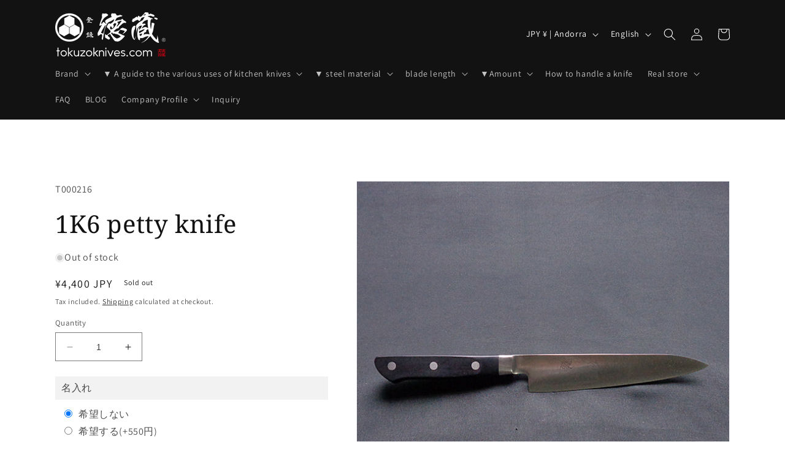

--- FILE ---
content_type: text/html; charset=utf-8
request_url: https://tokuzoknives.com/en/products/00117
body_size: 49877
content:
<!doctype html>
<html class="no-js" lang="en">
  <head>
<!-- Google Tag Manager -->
<script>(function(w,d,s,l,i){w[l]=w[l]||[];w[l].push({'gtm.start':
new Date().getTime(),event:'gtm.js'});var f=d.getElementsByTagName(s)[0],
j=d.createElement(s),dl=l!='dataLayer'?'&l='+l:'';j.async=true;j.src=
'https://www.googletagmanager.com/gtm.js?id='+i+dl;f.parentNode.insertBefore(j,f);
})(window,document,'script','dataLayer','GTM-PZH38GRZ');</script>
<!-- End Google Tag Manager -->
    
    <meta charset="utf-8">
    <meta http-equiv="X-UA-Compatible" content="IE=edge">
    <meta name="viewport" content="width=device-width,initial-scale=1">
    <meta name="theme-color" content="">
    <link rel="canonical" href="https://tokuzoknives.com/en/products/00117">
    <link rel="preconnect" href="https://cdn.shopify.com" crossorigin><link rel="icon" type="image/png" href="//tokuzoknives.com/cdn/shop/files/tokuzo-knives-icon.png?crop=center&height=32&v=1614334896&width=32"><link rel="preconnect" href="https://fonts.shopifycdn.com" crossorigin><title>
      1K6 petty knife
 &ndash; 徳蔵刃物 TOKUZO KNIVES</title>

    
      <meta name="description" content="This knife is suitable for home use and is a small all-purpose knife that excels at fine work. It is made of high quality stainless steel with a hairline finish, making it rust resistant and easy to clean. The handle is made of resin, which is durable and hygienic, so it can be used for a long time.">
    

    

<meta property="og:site_name" content="徳蔵刃物 TOKUZO KNIVES">
<meta property="og:url" content="https://tokuzoknives.com/en/products/00117">
<meta property="og:title" content="1K6 petty knife">
<meta property="og:type" content="product">
<meta property="og:description" content="This knife is suitable for home use and is a small all-purpose knife that excels at fine work. It is made of high quality stainless steel with a hairline finish, making it rust resistant and easy to clean. The handle is made of resin, which is durable and hygienic, so it can be used for a long time."><meta property="og:image" content="http://tokuzoknives.com/cdn/shop/products/t216_item01.jpg?v=1611632782">
  <meta property="og:image:secure_url" content="https://tokuzoknives.com/cdn/shop/products/t216_item01.jpg?v=1611632782">
  <meta property="og:image:width" content="600">
  <meta property="og:image:height" content="600"><meta property="og:price:amount" content="4,400">
  <meta property="og:price:currency" content="JPY"><meta name="twitter:card" content="summary_large_image">
<meta name="twitter:title" content="1K6 petty knife">
<meta name="twitter:description" content="This knife is suitable for home use and is a small all-purpose knife that excels at fine work. It is made of high quality stainless steel with a hairline finish, making it rust resistant and easy to clean. The handle is made of resin, which is durable and hygienic, so it can be used for a long time.">


    <script src="//tokuzoknives.com/cdn/shop/t/16/assets/constants.js?v=95358004781563950421688183805" defer="defer"></script>
    <script src="//tokuzoknives.com/cdn/shop/t/16/assets/pubsub.js?v=2921868252632587581688183805" defer="defer"></script>
    <script src="//tokuzoknives.com/cdn/shop/t/16/assets/global.js?v=127210358271191040921688183805" defer="defer"></script>
    <script>window.performance && window.performance.mark && window.performance.mark('shopify.content_for_header.start');</script><meta name="google-site-verification" content="v5dhmWD2fgXkST2JYj3ddCf08n9VYQ7RNTwtHAxkWuQ">
<meta name="facebook-domain-verification" content="zvnep1222t9l7y47qb2u49krxkbzho">
<meta id="shopify-digital-wallet" name="shopify-digital-wallet" content="/28569239634/digital_wallets/dialog">
<meta name="shopify-checkout-api-token" content="4c110a306bb5f0ba859ea14c803b300c">
<meta id="in-context-paypal-metadata" data-shop-id="28569239634" data-venmo-supported="false" data-environment="production" data-locale="en_US" data-paypal-v4="true" data-currency="JPY">
<link rel="alternate" hreflang="x-default" href="https://tokuzoknives.com/products/00117">
<link rel="alternate" hreflang="ja" href="https://tokuzoknives.com/products/00117">
<link rel="alternate" hreflang="en" href="https://tokuzoknives.com/en/products/00117">
<link rel="alternate" hreflang="zh-Hans" href="https://tokuzoknives.com/zh/products/00117">
<link rel="alternate" hreflang="ja-CN" href="https://tokuzoknives.com/ja-cn/products/00117">
<link rel="alternate" hreflang="zh-Hans-AD" href="https://tokuzoknives.com/zh/products/00117">
<link rel="alternate" hreflang="zh-Hans-AE" href="https://tokuzoknives.com/zh/products/00117">
<link rel="alternate" hreflang="zh-Hans-AF" href="https://tokuzoknives.com/zh/products/00117">
<link rel="alternate" hreflang="zh-Hans-AG" href="https://tokuzoknives.com/zh/products/00117">
<link rel="alternate" hreflang="zh-Hans-AI" href="https://tokuzoknives.com/zh/products/00117">
<link rel="alternate" hreflang="zh-Hans-AL" href="https://tokuzoknives.com/zh/products/00117">
<link rel="alternate" hreflang="zh-Hans-AM" href="https://tokuzoknives.com/zh/products/00117">
<link rel="alternate" hreflang="zh-Hans-AN" href="https://tokuzoknives.com/zh/products/00117">
<link rel="alternate" hreflang="zh-Hans-AO" href="https://tokuzoknives.com/zh/products/00117">
<link rel="alternate" hreflang="zh-Hans-AR" href="https://tokuzoknives.com/zh/products/00117">
<link rel="alternate" hreflang="zh-Hans-AT" href="https://tokuzoknives.com/zh/products/00117">
<link rel="alternate" hreflang="zh-Hans-AU" href="https://tokuzoknives.com/zh/products/00117">
<link rel="alternate" hreflang="zh-Hans-AW" href="https://tokuzoknives.com/zh/products/00117">
<link rel="alternate" hreflang="zh-Hans-AX" href="https://tokuzoknives.com/zh/products/00117">
<link rel="alternate" hreflang="zh-Hans-AZ" href="https://tokuzoknives.com/zh/products/00117">
<link rel="alternate" hreflang="zh-Hans-BA" href="https://tokuzoknives.com/zh/products/00117">
<link rel="alternate" hreflang="zh-Hans-BB" href="https://tokuzoknives.com/zh/products/00117">
<link rel="alternate" hreflang="zh-Hans-BD" href="https://tokuzoknives.com/zh/products/00117">
<link rel="alternate" hreflang="zh-Hans-BE" href="https://tokuzoknives.com/zh/products/00117">
<link rel="alternate" hreflang="zh-Hans-BF" href="https://tokuzoknives.com/zh/products/00117">
<link rel="alternate" hreflang="zh-Hans-BG" href="https://tokuzoknives.com/zh/products/00117">
<link rel="alternate" hreflang="zh-Hans-BH" href="https://tokuzoknives.com/zh/products/00117">
<link rel="alternate" hreflang="zh-Hans-BI" href="https://tokuzoknives.com/zh/products/00117">
<link rel="alternate" hreflang="zh-Hans-BJ" href="https://tokuzoknives.com/zh/products/00117">
<link rel="alternate" hreflang="zh-Hans-BL" href="https://tokuzoknives.com/zh/products/00117">
<link rel="alternate" hreflang="zh-Hans-BM" href="https://tokuzoknives.com/zh/products/00117">
<link rel="alternate" hreflang="zh-Hans-BN" href="https://tokuzoknives.com/zh/products/00117">
<link rel="alternate" hreflang="zh-Hans-BO" href="https://tokuzoknives.com/zh/products/00117">
<link rel="alternate" hreflang="zh-Hans-BQ" href="https://tokuzoknives.com/zh/products/00117">
<link rel="alternate" hreflang="zh-Hans-BR" href="https://tokuzoknives.com/zh/products/00117">
<link rel="alternate" hreflang="zh-Hans-BS" href="https://tokuzoknives.com/zh/products/00117">
<link rel="alternate" hreflang="zh-Hans-BT" href="https://tokuzoknives.com/zh/products/00117">
<link rel="alternate" hreflang="zh-Hans-BV" href="https://tokuzoknives.com/zh/products/00117">
<link rel="alternate" hreflang="zh-Hans-BW" href="https://tokuzoknives.com/zh/products/00117">
<link rel="alternate" hreflang="zh-Hans-BY" href="https://tokuzoknives.com/zh/products/00117">
<link rel="alternate" hreflang="zh-Hans-BZ" href="https://tokuzoknives.com/zh/products/00117">
<link rel="alternate" hreflang="zh-Hans-CA" href="https://tokuzoknives.com/zh/products/00117">
<link rel="alternate" hreflang="zh-Hans-CC" href="https://tokuzoknives.com/zh/products/00117">
<link rel="alternate" hreflang="zh-Hans-CD" href="https://tokuzoknives.com/zh/products/00117">
<link rel="alternate" hreflang="zh-Hans-CF" href="https://tokuzoknives.com/zh/products/00117">
<link rel="alternate" hreflang="zh-Hans-CG" href="https://tokuzoknives.com/zh/products/00117">
<link rel="alternate" hreflang="zh-Hans-CH" href="https://tokuzoknives.com/zh/products/00117">
<link rel="alternate" hreflang="zh-Hans-CI" href="https://tokuzoknives.com/zh/products/00117">
<link rel="alternate" hreflang="zh-Hans-CK" href="https://tokuzoknives.com/zh/products/00117">
<link rel="alternate" hreflang="zh-Hans-CL" href="https://tokuzoknives.com/zh/products/00117">
<link rel="alternate" hreflang="zh-Hans-CM" href="https://tokuzoknives.com/zh/products/00117">
<link rel="alternate" hreflang="zh-Hans-CO" href="https://tokuzoknives.com/zh/products/00117">
<link rel="alternate" hreflang="zh-Hans-CR" href="https://tokuzoknives.com/zh/products/00117">
<link rel="alternate" hreflang="zh-Hans-CV" href="https://tokuzoknives.com/zh/products/00117">
<link rel="alternate" hreflang="zh-Hans-CW" href="https://tokuzoknives.com/zh/products/00117">
<link rel="alternate" hreflang="zh-Hans-CX" href="https://tokuzoknives.com/zh/products/00117">
<link rel="alternate" hreflang="zh-Hans-CY" href="https://tokuzoknives.com/zh/products/00117">
<link rel="alternate" hreflang="zh-Hans-CZ" href="https://tokuzoknives.com/zh/products/00117">
<link rel="alternate" hreflang="zh-Hans-DE" href="https://tokuzoknives.com/zh/products/00117">
<link rel="alternate" hreflang="zh-Hans-DJ" href="https://tokuzoknives.com/zh/products/00117">
<link rel="alternate" hreflang="zh-Hans-DK" href="https://tokuzoknives.com/zh/products/00117">
<link rel="alternate" hreflang="zh-Hans-DM" href="https://tokuzoknives.com/zh/products/00117">
<link rel="alternate" hreflang="zh-Hans-DO" href="https://tokuzoknives.com/zh/products/00117">
<link rel="alternate" hreflang="zh-Hans-DZ" href="https://tokuzoknives.com/zh/products/00117">
<link rel="alternate" hreflang="zh-Hans-EC" href="https://tokuzoknives.com/zh/products/00117">
<link rel="alternate" hreflang="zh-Hans-EE" href="https://tokuzoknives.com/zh/products/00117">
<link rel="alternate" hreflang="zh-Hans-EG" href="https://tokuzoknives.com/zh/products/00117">
<link rel="alternate" hreflang="zh-Hans-EH" href="https://tokuzoknives.com/zh/products/00117">
<link rel="alternate" hreflang="zh-Hans-ER" href="https://tokuzoknives.com/zh/products/00117">
<link rel="alternate" hreflang="zh-Hans-ES" href="https://tokuzoknives.com/zh/products/00117">
<link rel="alternate" hreflang="zh-Hans-ET" href="https://tokuzoknives.com/zh/products/00117">
<link rel="alternate" hreflang="zh-Hans-FI" href="https://tokuzoknives.com/zh/products/00117">
<link rel="alternate" hreflang="zh-Hans-FJ" href="https://tokuzoknives.com/zh/products/00117">
<link rel="alternate" hreflang="zh-Hans-FK" href="https://tokuzoknives.com/zh/products/00117">
<link rel="alternate" hreflang="zh-Hans-FO" href="https://tokuzoknives.com/zh/products/00117">
<link rel="alternate" hreflang="zh-Hans-FR" href="https://tokuzoknives.com/zh/products/00117">
<link rel="alternate" hreflang="zh-Hans-GA" href="https://tokuzoknives.com/zh/products/00117">
<link rel="alternate" hreflang="zh-Hans-GB" href="https://tokuzoknives.com/zh/products/00117">
<link rel="alternate" hreflang="zh-Hans-GD" href="https://tokuzoknives.com/zh/products/00117">
<link rel="alternate" hreflang="zh-Hans-GE" href="https://tokuzoknives.com/zh/products/00117">
<link rel="alternate" hreflang="zh-Hans-GF" href="https://tokuzoknives.com/zh/products/00117">
<link rel="alternate" hreflang="zh-Hans-GG" href="https://tokuzoknives.com/zh/products/00117">
<link rel="alternate" hreflang="zh-Hans-GH" href="https://tokuzoknives.com/zh/products/00117">
<link rel="alternate" hreflang="zh-Hans-GI" href="https://tokuzoknives.com/zh/products/00117">
<link rel="alternate" hreflang="zh-Hans-GL" href="https://tokuzoknives.com/zh/products/00117">
<link rel="alternate" hreflang="zh-Hans-GM" href="https://tokuzoknives.com/zh/products/00117">
<link rel="alternate" hreflang="zh-Hans-GN" href="https://tokuzoknives.com/zh/products/00117">
<link rel="alternate" hreflang="zh-Hans-GP" href="https://tokuzoknives.com/zh/products/00117">
<link rel="alternate" hreflang="zh-Hans-GQ" href="https://tokuzoknives.com/zh/products/00117">
<link rel="alternate" hreflang="zh-Hans-GR" href="https://tokuzoknives.com/zh/products/00117">
<link rel="alternate" hreflang="zh-Hans-GS" href="https://tokuzoknives.com/zh/products/00117">
<link rel="alternate" hreflang="zh-Hans-GT" href="https://tokuzoknives.com/zh/products/00117">
<link rel="alternate" hreflang="zh-Hans-GW" href="https://tokuzoknives.com/zh/products/00117">
<link rel="alternate" hreflang="zh-Hans-GY" href="https://tokuzoknives.com/zh/products/00117">
<link rel="alternate" hreflang="zh-Hans-HK" href="https://tokuzoknives.com/zh/products/00117">
<link rel="alternate" hreflang="zh-Hans-HM" href="https://tokuzoknives.com/zh/products/00117">
<link rel="alternate" hreflang="zh-Hans-HN" href="https://tokuzoknives.com/zh/products/00117">
<link rel="alternate" hreflang="zh-Hans-HR" href="https://tokuzoknives.com/zh/products/00117">
<link rel="alternate" hreflang="zh-Hans-HT" href="https://tokuzoknives.com/zh/products/00117">
<link rel="alternate" hreflang="zh-Hans-HU" href="https://tokuzoknives.com/zh/products/00117">
<link rel="alternate" hreflang="zh-Hans-ID" href="https://tokuzoknives.com/zh/products/00117">
<link rel="alternate" hreflang="zh-Hans-IE" href="https://tokuzoknives.com/zh/products/00117">
<link rel="alternate" hreflang="zh-Hans-IL" href="https://tokuzoknives.com/zh/products/00117">
<link rel="alternate" hreflang="zh-Hans-IM" href="https://tokuzoknives.com/zh/products/00117">
<link rel="alternate" hreflang="zh-Hans-IN" href="https://tokuzoknives.com/zh/products/00117">
<link rel="alternate" hreflang="zh-Hans-IO" href="https://tokuzoknives.com/zh/products/00117">
<link rel="alternate" hreflang="zh-Hans-IQ" href="https://tokuzoknives.com/zh/products/00117">
<link rel="alternate" hreflang="zh-Hans-IS" href="https://tokuzoknives.com/zh/products/00117">
<link rel="alternate" hreflang="zh-Hans-IT" href="https://tokuzoknives.com/zh/products/00117">
<link rel="alternate" hreflang="zh-Hans-JE" href="https://tokuzoknives.com/zh/products/00117">
<link rel="alternate" hreflang="zh-Hans-JM" href="https://tokuzoknives.com/zh/products/00117">
<link rel="alternate" hreflang="zh-Hans-JO" href="https://tokuzoknives.com/zh/products/00117">
<link rel="alternate" hreflang="zh-Hans-JP" href="https://tokuzoknives.com/zh/products/00117">
<link rel="alternate" hreflang="zh-Hans-KE" href="https://tokuzoknives.com/zh/products/00117">
<link rel="alternate" hreflang="zh-Hans-KG" href="https://tokuzoknives.com/zh/products/00117">
<link rel="alternate" hreflang="zh-Hans-KH" href="https://tokuzoknives.com/zh/products/00117">
<link rel="alternate" hreflang="zh-Hans-KI" href="https://tokuzoknives.com/zh/products/00117">
<link rel="alternate" hreflang="zh-Hans-KM" href="https://tokuzoknives.com/zh/products/00117">
<link rel="alternate" hreflang="zh-Hans-KN" href="https://tokuzoknives.com/zh/products/00117">
<link rel="alternate" hreflang="zh-Hans-KR" href="https://tokuzoknives.com/zh/products/00117">
<link rel="alternate" hreflang="zh-Hans-KW" href="https://tokuzoknives.com/zh/products/00117">
<link rel="alternate" hreflang="zh-Hans-KY" href="https://tokuzoknives.com/zh/products/00117">
<link rel="alternate" hreflang="zh-Hans-KZ" href="https://tokuzoknives.com/zh/products/00117">
<link rel="alternate" hreflang="zh-Hans-LA" href="https://tokuzoknives.com/zh/products/00117">
<link rel="alternate" hreflang="zh-Hans-LB" href="https://tokuzoknives.com/zh/products/00117">
<link rel="alternate" hreflang="zh-Hans-LC" href="https://tokuzoknives.com/zh/products/00117">
<link rel="alternate" hreflang="zh-Hans-LI" href="https://tokuzoknives.com/zh/products/00117">
<link rel="alternate" hreflang="zh-Hans-LK" href="https://tokuzoknives.com/zh/products/00117">
<link rel="alternate" hreflang="zh-Hans-LR" href="https://tokuzoknives.com/zh/products/00117">
<link rel="alternate" hreflang="zh-Hans-LS" href="https://tokuzoknives.com/zh/products/00117">
<link rel="alternate" hreflang="zh-Hans-LT" href="https://tokuzoknives.com/zh/products/00117">
<link rel="alternate" hreflang="zh-Hans-LU" href="https://tokuzoknives.com/zh/products/00117">
<link rel="alternate" hreflang="zh-Hans-LV" href="https://tokuzoknives.com/zh/products/00117">
<link rel="alternate" hreflang="zh-Hans-LY" href="https://tokuzoknives.com/zh/products/00117">
<link rel="alternate" hreflang="zh-Hans-MA" href="https://tokuzoknives.com/zh/products/00117">
<link rel="alternate" hreflang="zh-Hans-MC" href="https://tokuzoknives.com/zh/products/00117">
<link rel="alternate" hreflang="zh-Hans-MD" href="https://tokuzoknives.com/zh/products/00117">
<link rel="alternate" hreflang="zh-Hans-ME" href="https://tokuzoknives.com/zh/products/00117">
<link rel="alternate" hreflang="zh-Hans-MF" href="https://tokuzoknives.com/zh/products/00117">
<link rel="alternate" hreflang="zh-Hans-MG" href="https://tokuzoknives.com/zh/products/00117">
<link rel="alternate" hreflang="zh-Hans-MK" href="https://tokuzoknives.com/zh/products/00117">
<link rel="alternate" hreflang="zh-Hans-ML" href="https://tokuzoknives.com/zh/products/00117">
<link rel="alternate" hreflang="zh-Hans-MM" href="https://tokuzoknives.com/zh/products/00117">
<link rel="alternate" hreflang="zh-Hans-MN" href="https://tokuzoknives.com/zh/products/00117">
<link rel="alternate" hreflang="zh-Hans-MO" href="https://tokuzoknives.com/zh/products/00117">
<link rel="alternate" hreflang="zh-Hans-MQ" href="https://tokuzoknives.com/zh/products/00117">
<link rel="alternate" hreflang="zh-Hans-MR" href="https://tokuzoknives.com/zh/products/00117">
<link rel="alternate" hreflang="zh-Hans-MS" href="https://tokuzoknives.com/zh/products/00117">
<link rel="alternate" hreflang="zh-Hans-MT" href="https://tokuzoknives.com/zh/products/00117">
<link rel="alternate" hreflang="zh-Hans-MU" href="https://tokuzoknives.com/zh/products/00117">
<link rel="alternate" hreflang="zh-Hans-MV" href="https://tokuzoknives.com/zh/products/00117">
<link rel="alternate" hreflang="zh-Hans-MW" href="https://tokuzoknives.com/zh/products/00117">
<link rel="alternate" hreflang="zh-Hans-MX" href="https://tokuzoknives.com/zh/products/00117">
<link rel="alternate" hreflang="zh-Hans-MY" href="https://tokuzoknives.com/zh/products/00117">
<link rel="alternate" hreflang="zh-Hans-MZ" href="https://tokuzoknives.com/zh/products/00117">
<link rel="alternate" hreflang="zh-Hans-NA" href="https://tokuzoknives.com/zh/products/00117">
<link rel="alternate" hreflang="zh-Hans-NC" href="https://tokuzoknives.com/zh/products/00117">
<link rel="alternate" hreflang="zh-Hans-NE" href="https://tokuzoknives.com/zh/products/00117">
<link rel="alternate" hreflang="zh-Hans-NF" href="https://tokuzoknives.com/zh/products/00117">
<link rel="alternate" hreflang="zh-Hans-NG" href="https://tokuzoknives.com/zh/products/00117">
<link rel="alternate" hreflang="zh-Hans-NI" href="https://tokuzoknives.com/zh/products/00117">
<link rel="alternate" hreflang="zh-Hans-NL" href="https://tokuzoknives.com/zh/products/00117">
<link rel="alternate" hreflang="zh-Hans-NO" href="https://tokuzoknives.com/zh/products/00117">
<link rel="alternate" hreflang="zh-Hans-NP" href="https://tokuzoknives.com/zh/products/00117">
<link rel="alternate" hreflang="zh-Hans-NR" href="https://tokuzoknives.com/zh/products/00117">
<link rel="alternate" hreflang="zh-Hans-NU" href="https://tokuzoknives.com/zh/products/00117">
<link rel="alternate" hreflang="zh-Hans-NZ" href="https://tokuzoknives.com/zh/products/00117">
<link rel="alternate" hreflang="zh-Hans-OM" href="https://tokuzoknives.com/zh/products/00117">
<link rel="alternate" hreflang="zh-Hans-PA" href="https://tokuzoknives.com/zh/products/00117">
<link rel="alternate" hreflang="zh-Hans-PE" href="https://tokuzoknives.com/zh/products/00117">
<link rel="alternate" hreflang="zh-Hans-PF" href="https://tokuzoknives.com/zh/products/00117">
<link rel="alternate" hreflang="zh-Hans-PG" href="https://tokuzoknives.com/zh/products/00117">
<link rel="alternate" hreflang="zh-Hans-PH" href="https://tokuzoknives.com/zh/products/00117">
<link rel="alternate" hreflang="zh-Hans-PK" href="https://tokuzoknives.com/zh/products/00117">
<link rel="alternate" hreflang="zh-Hans-PL" href="https://tokuzoknives.com/zh/products/00117">
<link rel="alternate" hreflang="zh-Hans-PM" href="https://tokuzoknives.com/zh/products/00117">
<link rel="alternate" hreflang="zh-Hans-PN" href="https://tokuzoknives.com/zh/products/00117">
<link rel="alternate" hreflang="zh-Hans-PS" href="https://tokuzoknives.com/zh/products/00117">
<link rel="alternate" hreflang="zh-Hans-PT" href="https://tokuzoknives.com/zh/products/00117">
<link rel="alternate" hreflang="zh-Hans-PY" href="https://tokuzoknives.com/zh/products/00117">
<link rel="alternate" hreflang="zh-Hans-QA" href="https://tokuzoknives.com/zh/products/00117">
<link rel="alternate" hreflang="zh-Hans-RE" href="https://tokuzoknives.com/zh/products/00117">
<link rel="alternate" hreflang="zh-Hans-RO" href="https://tokuzoknives.com/zh/products/00117">
<link rel="alternate" hreflang="zh-Hans-RS" href="https://tokuzoknives.com/zh/products/00117">
<link rel="alternate" hreflang="zh-Hans-RU" href="https://tokuzoknives.com/zh/products/00117">
<link rel="alternate" hreflang="zh-Hans-RW" href="https://tokuzoknives.com/zh/products/00117">
<link rel="alternate" hreflang="zh-Hans-SA" href="https://tokuzoknives.com/zh/products/00117">
<link rel="alternate" hreflang="zh-Hans-SB" href="https://tokuzoknives.com/zh/products/00117">
<link rel="alternate" hreflang="zh-Hans-SC" href="https://tokuzoknives.com/zh/products/00117">
<link rel="alternate" hreflang="zh-Hans-SD" href="https://tokuzoknives.com/zh/products/00117">
<link rel="alternate" hreflang="zh-Hans-SE" href="https://tokuzoknives.com/zh/products/00117">
<link rel="alternate" hreflang="zh-Hans-SG" href="https://tokuzoknives.com/zh/products/00117">
<link rel="alternate" hreflang="zh-Hans-SH" href="https://tokuzoknives.com/zh/products/00117">
<link rel="alternate" hreflang="zh-Hans-SI" href="https://tokuzoknives.com/zh/products/00117">
<link rel="alternate" hreflang="zh-Hans-SJ" href="https://tokuzoknives.com/zh/products/00117">
<link rel="alternate" hreflang="zh-Hans-SK" href="https://tokuzoknives.com/zh/products/00117">
<link rel="alternate" hreflang="zh-Hans-SL" href="https://tokuzoknives.com/zh/products/00117">
<link rel="alternate" hreflang="zh-Hans-SM" href="https://tokuzoknives.com/zh/products/00117">
<link rel="alternate" hreflang="zh-Hans-SN" href="https://tokuzoknives.com/zh/products/00117">
<link rel="alternate" hreflang="zh-Hans-SO" href="https://tokuzoknives.com/zh/products/00117">
<link rel="alternate" hreflang="zh-Hans-SR" href="https://tokuzoknives.com/zh/products/00117">
<link rel="alternate" hreflang="zh-Hans-SS" href="https://tokuzoknives.com/zh/products/00117">
<link rel="alternate" hreflang="zh-Hans-ST" href="https://tokuzoknives.com/zh/products/00117">
<link rel="alternate" hreflang="zh-Hans-SV" href="https://tokuzoknives.com/zh/products/00117">
<link rel="alternate" hreflang="zh-Hans-SX" href="https://tokuzoknives.com/zh/products/00117">
<link rel="alternate" hreflang="zh-Hans-SZ" href="https://tokuzoknives.com/zh/products/00117">
<link rel="alternate" hreflang="zh-Hans-TC" href="https://tokuzoknives.com/zh/products/00117">
<link rel="alternate" hreflang="zh-Hans-TD" href="https://tokuzoknives.com/zh/products/00117">
<link rel="alternate" hreflang="zh-Hans-TF" href="https://tokuzoknives.com/zh/products/00117">
<link rel="alternate" hreflang="zh-Hans-TG" href="https://tokuzoknives.com/zh/products/00117">
<link rel="alternate" hreflang="zh-Hans-TH" href="https://tokuzoknives.com/zh/products/00117">
<link rel="alternate" hreflang="zh-Hans-TJ" href="https://tokuzoknives.com/zh/products/00117">
<link rel="alternate" hreflang="zh-Hans-TK" href="https://tokuzoknives.com/zh/products/00117">
<link rel="alternate" hreflang="zh-Hans-TL" href="https://tokuzoknives.com/zh/products/00117">
<link rel="alternate" hreflang="zh-Hans-TM" href="https://tokuzoknives.com/zh/products/00117">
<link rel="alternate" hreflang="zh-Hans-TN" href="https://tokuzoknives.com/zh/products/00117">
<link rel="alternate" hreflang="zh-Hans-TO" href="https://tokuzoknives.com/zh/products/00117">
<link rel="alternate" hreflang="zh-Hans-TR" href="https://tokuzoknives.com/zh/products/00117">
<link rel="alternate" hreflang="zh-Hans-TT" href="https://tokuzoknives.com/zh/products/00117">
<link rel="alternate" hreflang="zh-Hans-TV" href="https://tokuzoknives.com/zh/products/00117">
<link rel="alternate" hreflang="zh-Hans-TW" href="https://tokuzoknives.com/zh/products/00117">
<link rel="alternate" hreflang="zh-Hans-TZ" href="https://tokuzoknives.com/zh/products/00117">
<link rel="alternate" hreflang="zh-Hans-UA" href="https://tokuzoknives.com/zh/products/00117">
<link rel="alternate" hreflang="zh-Hans-UG" href="https://tokuzoknives.com/zh/products/00117">
<link rel="alternate" hreflang="zh-Hans-UM" href="https://tokuzoknives.com/zh/products/00117">
<link rel="alternate" hreflang="zh-Hans-US" href="https://tokuzoknives.com/zh/products/00117">
<link rel="alternate" hreflang="zh-Hans-UY" href="https://tokuzoknives.com/zh/products/00117">
<link rel="alternate" hreflang="zh-Hans-UZ" href="https://tokuzoknives.com/zh/products/00117">
<link rel="alternate" hreflang="zh-Hans-VA" href="https://tokuzoknives.com/zh/products/00117">
<link rel="alternate" hreflang="zh-Hans-VC" href="https://tokuzoknives.com/zh/products/00117">
<link rel="alternate" hreflang="zh-Hans-VE" href="https://tokuzoknives.com/zh/products/00117">
<link rel="alternate" hreflang="zh-Hans-VG" href="https://tokuzoknives.com/zh/products/00117">
<link rel="alternate" hreflang="zh-Hans-VN" href="https://tokuzoknives.com/zh/products/00117">
<link rel="alternate" hreflang="zh-Hans-VU" href="https://tokuzoknives.com/zh/products/00117">
<link rel="alternate" hreflang="zh-Hans-WF" href="https://tokuzoknives.com/zh/products/00117">
<link rel="alternate" hreflang="zh-Hans-WS" href="https://tokuzoknives.com/zh/products/00117">
<link rel="alternate" hreflang="zh-Hans-XK" href="https://tokuzoknives.com/zh/products/00117">
<link rel="alternate" hreflang="zh-Hans-YE" href="https://tokuzoknives.com/zh/products/00117">
<link rel="alternate" hreflang="zh-Hans-YT" href="https://tokuzoknives.com/zh/products/00117">
<link rel="alternate" hreflang="zh-Hans-ZA" href="https://tokuzoknives.com/zh/products/00117">
<link rel="alternate" hreflang="zh-Hans-ZM" href="https://tokuzoknives.com/zh/products/00117">
<link rel="alternate" hreflang="zh-Hans-ZW" href="https://tokuzoknives.com/zh/products/00117">
<link rel="alternate" type="application/json+oembed" href="https://tokuzoknives.com/en/products/00117.oembed">
<script async="async" src="/checkouts/internal/preloads.js?locale=en-AD"></script>
<link rel="preconnect" href="https://shop.app" crossorigin="anonymous">
<script async="async" src="https://shop.app/checkouts/internal/preloads.js?locale=en-AD&shop_id=28569239634" crossorigin="anonymous"></script>
<script id="apple-pay-shop-capabilities" type="application/json">{"shopId":28569239634,"countryCode":"JP","currencyCode":"JPY","merchantCapabilities":["supports3DS"],"merchantId":"gid:\/\/shopify\/Shop\/28569239634","merchantName":"徳蔵刃物 TOKUZO KNIVES","requiredBillingContactFields":["postalAddress","email","phone"],"requiredShippingContactFields":["postalAddress","email","phone"],"shippingType":"shipping","supportedNetworks":["visa","masterCard","amex","jcb","discover"],"total":{"type":"pending","label":"徳蔵刃物 TOKUZO KNIVES","amount":"1.00"},"shopifyPaymentsEnabled":true,"supportsSubscriptions":true}</script>
<script id="shopify-features" type="application/json">{"accessToken":"4c110a306bb5f0ba859ea14c803b300c","betas":["rich-media-storefront-analytics"],"domain":"tokuzoknives.com","predictiveSearch":false,"shopId":28569239634,"locale":"en"}</script>
<script>var Shopify = Shopify || {};
Shopify.shop = "tokuzo-knives.myshopify.com";
Shopify.locale = "en";
Shopify.currency = {"active":"JPY","rate":"1.0"};
Shopify.country = "AD";
Shopify.theme = {"name":"Dawn","id":122429177938,"schema_name":"Dawn","schema_version":"9.0.0","theme_store_id":887,"role":"main"};
Shopify.theme.handle = "null";
Shopify.theme.style = {"id":null,"handle":null};
Shopify.cdnHost = "tokuzoknives.com/cdn";
Shopify.routes = Shopify.routes || {};
Shopify.routes.root = "/en/";</script>
<script type="module">!function(o){(o.Shopify=o.Shopify||{}).modules=!0}(window);</script>
<script>!function(o){function n(){var o=[];function n(){o.push(Array.prototype.slice.apply(arguments))}return n.q=o,n}var t=o.Shopify=o.Shopify||{};t.loadFeatures=n(),t.autoloadFeatures=n()}(window);</script>
<script>
  window.ShopifyPay = window.ShopifyPay || {};
  window.ShopifyPay.apiHost = "shop.app\/pay";
  window.ShopifyPay.redirectState = null;
</script>
<script id="shop-js-analytics" type="application/json">{"pageType":"product"}</script>
<script defer="defer" async type="module" src="//tokuzoknives.com/cdn/shopifycloud/shop-js/modules/v2/client.init-shop-cart-sync_C5BV16lS.en.esm.js"></script>
<script defer="defer" async type="module" src="//tokuzoknives.com/cdn/shopifycloud/shop-js/modules/v2/chunk.common_CygWptCX.esm.js"></script>
<script type="module">
  await import("//tokuzoknives.com/cdn/shopifycloud/shop-js/modules/v2/client.init-shop-cart-sync_C5BV16lS.en.esm.js");
await import("//tokuzoknives.com/cdn/shopifycloud/shop-js/modules/v2/chunk.common_CygWptCX.esm.js");

  window.Shopify.SignInWithShop?.initShopCartSync?.({"fedCMEnabled":true,"windoidEnabled":true});

</script>
<script>
  window.Shopify = window.Shopify || {};
  if (!window.Shopify.featureAssets) window.Shopify.featureAssets = {};
  window.Shopify.featureAssets['shop-js'] = {"shop-cart-sync":["modules/v2/client.shop-cart-sync_ZFArdW7E.en.esm.js","modules/v2/chunk.common_CygWptCX.esm.js"],"init-fed-cm":["modules/v2/client.init-fed-cm_CmiC4vf6.en.esm.js","modules/v2/chunk.common_CygWptCX.esm.js"],"shop-button":["modules/v2/client.shop-button_tlx5R9nI.en.esm.js","modules/v2/chunk.common_CygWptCX.esm.js"],"shop-cash-offers":["modules/v2/client.shop-cash-offers_DOA2yAJr.en.esm.js","modules/v2/chunk.common_CygWptCX.esm.js","modules/v2/chunk.modal_D71HUcav.esm.js"],"init-windoid":["modules/v2/client.init-windoid_sURxWdc1.en.esm.js","modules/v2/chunk.common_CygWptCX.esm.js"],"shop-toast-manager":["modules/v2/client.shop-toast-manager_ClPi3nE9.en.esm.js","modules/v2/chunk.common_CygWptCX.esm.js"],"init-shop-email-lookup-coordinator":["modules/v2/client.init-shop-email-lookup-coordinator_B8hsDcYM.en.esm.js","modules/v2/chunk.common_CygWptCX.esm.js"],"init-shop-cart-sync":["modules/v2/client.init-shop-cart-sync_C5BV16lS.en.esm.js","modules/v2/chunk.common_CygWptCX.esm.js"],"avatar":["modules/v2/client.avatar_BTnouDA3.en.esm.js"],"pay-button":["modules/v2/client.pay-button_FdsNuTd3.en.esm.js","modules/v2/chunk.common_CygWptCX.esm.js"],"init-customer-accounts":["modules/v2/client.init-customer-accounts_DxDtT_ad.en.esm.js","modules/v2/client.shop-login-button_C5VAVYt1.en.esm.js","modules/v2/chunk.common_CygWptCX.esm.js","modules/v2/chunk.modal_D71HUcav.esm.js"],"init-shop-for-new-customer-accounts":["modules/v2/client.init-shop-for-new-customer-accounts_ChsxoAhi.en.esm.js","modules/v2/client.shop-login-button_C5VAVYt1.en.esm.js","modules/v2/chunk.common_CygWptCX.esm.js","modules/v2/chunk.modal_D71HUcav.esm.js"],"shop-login-button":["modules/v2/client.shop-login-button_C5VAVYt1.en.esm.js","modules/v2/chunk.common_CygWptCX.esm.js","modules/v2/chunk.modal_D71HUcav.esm.js"],"init-customer-accounts-sign-up":["modules/v2/client.init-customer-accounts-sign-up_CPSyQ0Tj.en.esm.js","modules/v2/client.shop-login-button_C5VAVYt1.en.esm.js","modules/v2/chunk.common_CygWptCX.esm.js","modules/v2/chunk.modal_D71HUcav.esm.js"],"shop-follow-button":["modules/v2/client.shop-follow-button_Cva4Ekp9.en.esm.js","modules/v2/chunk.common_CygWptCX.esm.js","modules/v2/chunk.modal_D71HUcav.esm.js"],"checkout-modal":["modules/v2/client.checkout-modal_BPM8l0SH.en.esm.js","modules/v2/chunk.common_CygWptCX.esm.js","modules/v2/chunk.modal_D71HUcav.esm.js"],"lead-capture":["modules/v2/client.lead-capture_Bi8yE_yS.en.esm.js","modules/v2/chunk.common_CygWptCX.esm.js","modules/v2/chunk.modal_D71HUcav.esm.js"],"shop-login":["modules/v2/client.shop-login_D6lNrXab.en.esm.js","modules/v2/chunk.common_CygWptCX.esm.js","modules/v2/chunk.modal_D71HUcav.esm.js"],"payment-terms":["modules/v2/client.payment-terms_CZxnsJam.en.esm.js","modules/v2/chunk.common_CygWptCX.esm.js","modules/v2/chunk.modal_D71HUcav.esm.js"]};
</script>
<script>(function() {
  var isLoaded = false;
  function asyncLoad() {
    if (isLoaded) return;
    isLoaded = true;
    var urls = ["\/\/d1liekpayvooaz.cloudfront.net\/apps\/customizery\/customizery.js?shop=tokuzo-knives.myshopify.com"];
    for (var i = 0; i < urls.length; i++) {
      var s = document.createElement('script');
      s.type = 'text/javascript';
      s.async = true;
      s.src = urls[i];
      var x = document.getElementsByTagName('script')[0];
      x.parentNode.insertBefore(s, x);
    }
  };
  if(window.attachEvent) {
    window.attachEvent('onload', asyncLoad);
  } else {
    window.addEventListener('load', asyncLoad, false);
  }
})();</script>
<script id="__st">var __st={"a":28569239634,"offset":32400,"reqid":"9241bb9e-6b09-410b-8449-118a2a4cfc12-1768618400","pageurl":"tokuzoknives.com\/en\/products\/00117","u":"65173ef89752","p":"product","rtyp":"product","rid":4941292798034};</script>
<script>window.ShopifyPaypalV4VisibilityTracking = true;</script>
<script id="captcha-bootstrap">!function(){'use strict';const t='contact',e='account',n='new_comment',o=[[t,t],['blogs',n],['comments',n],[t,'customer']],c=[[e,'customer_login'],[e,'guest_login'],[e,'recover_customer_password'],[e,'create_customer']],r=t=>t.map((([t,e])=>`form[action*='/${t}']:not([data-nocaptcha='true']) input[name='form_type'][value='${e}']`)).join(','),a=t=>()=>t?[...document.querySelectorAll(t)].map((t=>t.form)):[];function s(){const t=[...o],e=r(t);return a(e)}const i='password',u='form_key',d=['recaptcha-v3-token','g-recaptcha-response','h-captcha-response',i],f=()=>{try{return window.sessionStorage}catch{return}},m='__shopify_v',_=t=>t.elements[u];function p(t,e,n=!1){try{const o=window.sessionStorage,c=JSON.parse(o.getItem(e)),{data:r}=function(t){const{data:e,action:n}=t;return t[m]||n?{data:e,action:n}:{data:t,action:n}}(c);for(const[e,n]of Object.entries(r))t.elements[e]&&(t.elements[e].value=n);n&&o.removeItem(e)}catch(o){console.error('form repopulation failed',{error:o})}}const l='form_type',E='cptcha';function T(t){t.dataset[E]=!0}const w=window,h=w.document,L='Shopify',v='ce_forms',y='captcha';let A=!1;((t,e)=>{const n=(g='f06e6c50-85a8-45c8-87d0-21a2b65856fe',I='https://cdn.shopify.com/shopifycloud/storefront-forms-hcaptcha/ce_storefront_forms_captcha_hcaptcha.v1.5.2.iife.js',D={infoText:'Protected by hCaptcha',privacyText:'Privacy',termsText:'Terms'},(t,e,n)=>{const o=w[L][v],c=o.bindForm;if(c)return c(t,g,e,D).then(n);var r;o.q.push([[t,g,e,D],n]),r=I,A||(h.body.append(Object.assign(h.createElement('script'),{id:'captcha-provider',async:!0,src:r})),A=!0)});var g,I,D;w[L]=w[L]||{},w[L][v]=w[L][v]||{},w[L][v].q=[],w[L][y]=w[L][y]||{},w[L][y].protect=function(t,e){n(t,void 0,e),T(t)},Object.freeze(w[L][y]),function(t,e,n,w,h,L){const[v,y,A,g]=function(t,e,n){const i=e?o:[],u=t?c:[],d=[...i,...u],f=r(d),m=r(i),_=r(d.filter((([t,e])=>n.includes(e))));return[a(f),a(m),a(_),s()]}(w,h,L),I=t=>{const e=t.target;return e instanceof HTMLFormElement?e:e&&e.form},D=t=>v().includes(t);t.addEventListener('submit',(t=>{const e=I(t);if(!e)return;const n=D(e)&&!e.dataset.hcaptchaBound&&!e.dataset.recaptchaBound,o=_(e),c=g().includes(e)&&(!o||!o.value);(n||c)&&t.preventDefault(),c&&!n&&(function(t){try{if(!f())return;!function(t){const e=f();if(!e)return;const n=_(t);if(!n)return;const o=n.value;o&&e.removeItem(o)}(t);const e=Array.from(Array(32),(()=>Math.random().toString(36)[2])).join('');!function(t,e){_(t)||t.append(Object.assign(document.createElement('input'),{type:'hidden',name:u})),t.elements[u].value=e}(t,e),function(t,e){const n=f();if(!n)return;const o=[...t.querySelectorAll(`input[type='${i}']`)].map((({name:t})=>t)),c=[...d,...o],r={};for(const[a,s]of new FormData(t).entries())c.includes(a)||(r[a]=s);n.setItem(e,JSON.stringify({[m]:1,action:t.action,data:r}))}(t,e)}catch(e){console.error('failed to persist form',e)}}(e),e.submit())}));const S=(t,e)=>{t&&!t.dataset[E]&&(n(t,e.some((e=>e===t))),T(t))};for(const o of['focusin','change'])t.addEventListener(o,(t=>{const e=I(t);D(e)&&S(e,y())}));const B=e.get('form_key'),M=e.get(l),P=B&&M;t.addEventListener('DOMContentLoaded',(()=>{const t=y();if(P)for(const e of t)e.elements[l].value===M&&p(e,B);[...new Set([...A(),...v().filter((t=>'true'===t.dataset.shopifyCaptcha))])].forEach((e=>S(e,t)))}))}(h,new URLSearchParams(w.location.search),n,t,e,['guest_login'])})(!0,!0)}();</script>
<script integrity="sha256-4kQ18oKyAcykRKYeNunJcIwy7WH5gtpwJnB7kiuLZ1E=" data-source-attribution="shopify.loadfeatures" defer="defer" src="//tokuzoknives.com/cdn/shopifycloud/storefront/assets/storefront/load_feature-a0a9edcb.js" crossorigin="anonymous"></script>
<script crossorigin="anonymous" defer="defer" src="//tokuzoknives.com/cdn/shopifycloud/storefront/assets/shopify_pay/storefront-65b4c6d7.js?v=20250812"></script>
<script data-source-attribution="shopify.dynamic_checkout.dynamic.init">var Shopify=Shopify||{};Shopify.PaymentButton=Shopify.PaymentButton||{isStorefrontPortableWallets:!0,init:function(){window.Shopify.PaymentButton.init=function(){};var t=document.createElement("script");t.src="https://tokuzoknives.com/cdn/shopifycloud/portable-wallets/latest/portable-wallets.en.js",t.type="module",document.head.appendChild(t)}};
</script>
<script data-source-attribution="shopify.dynamic_checkout.buyer_consent">
  function portableWalletsHideBuyerConsent(e){var t=document.getElementById("shopify-buyer-consent"),n=document.getElementById("shopify-subscription-policy-button");t&&n&&(t.classList.add("hidden"),t.setAttribute("aria-hidden","true"),n.removeEventListener("click",e))}function portableWalletsShowBuyerConsent(e){var t=document.getElementById("shopify-buyer-consent"),n=document.getElementById("shopify-subscription-policy-button");t&&n&&(t.classList.remove("hidden"),t.removeAttribute("aria-hidden"),n.addEventListener("click",e))}window.Shopify?.PaymentButton&&(window.Shopify.PaymentButton.hideBuyerConsent=portableWalletsHideBuyerConsent,window.Shopify.PaymentButton.showBuyerConsent=portableWalletsShowBuyerConsent);
</script>
<script data-source-attribution="shopify.dynamic_checkout.cart.bootstrap">document.addEventListener("DOMContentLoaded",(function(){function t(){return document.querySelector("shopify-accelerated-checkout-cart, shopify-accelerated-checkout")}if(t())Shopify.PaymentButton.init();else{new MutationObserver((function(e,n){t()&&(Shopify.PaymentButton.init(),n.disconnect())})).observe(document.body,{childList:!0,subtree:!0})}}));
</script>
<link id="shopify-accelerated-checkout-styles" rel="stylesheet" media="screen" href="https://tokuzoknives.com/cdn/shopifycloud/portable-wallets/latest/accelerated-checkout-backwards-compat.css" crossorigin="anonymous">
<style id="shopify-accelerated-checkout-cart">
        #shopify-buyer-consent {
  margin-top: 1em;
  display: inline-block;
  width: 100%;
}

#shopify-buyer-consent.hidden {
  display: none;
}

#shopify-subscription-policy-button {
  background: none;
  border: none;
  padding: 0;
  text-decoration: underline;
  font-size: inherit;
  cursor: pointer;
}

#shopify-subscription-policy-button::before {
  box-shadow: none;
}

      </style>
<script id="sections-script" data-sections="header" defer="defer" src="//tokuzoknives.com/cdn/shop/t/16/compiled_assets/scripts.js?v=10076"></script>
<script>window.performance && window.performance.mark && window.performance.mark('shopify.content_for_header.end');</script>


    <style data-shopify>
      @font-face {
  font-family: Assistant;
  font-weight: 400;
  font-style: normal;
  font-display: swap;
  src: url("//tokuzoknives.com/cdn/fonts/assistant/assistant_n4.9120912a469cad1cc292572851508ca49d12e768.woff2") format("woff2"),
       url("//tokuzoknives.com/cdn/fonts/assistant/assistant_n4.6e9875ce64e0fefcd3f4446b7ec9036b3ddd2985.woff") format("woff");
}

      @font-face {
  font-family: Assistant;
  font-weight: 700;
  font-style: normal;
  font-display: swap;
  src: url("//tokuzoknives.com/cdn/fonts/assistant/assistant_n7.bf44452348ec8b8efa3aa3068825305886b1c83c.woff2") format("woff2"),
       url("//tokuzoknives.com/cdn/fonts/assistant/assistant_n7.0c887fee83f6b3bda822f1150b912c72da0f7b64.woff") format("woff");
}

      
      
      @font-face {
  font-family: "Noto Serif";
  font-weight: 400;
  font-style: normal;
  font-display: swap;
  src: url("//tokuzoknives.com/cdn/fonts/noto_serif/notoserif_n4.157efcc933874b41c43d5a6a81253eedd9845384.woff2") format("woff2"),
       url("//tokuzoknives.com/cdn/fonts/noto_serif/notoserif_n4.e95a8b0e448c8154cafc9526753c78ba0f8e894e.woff") format("woff");
}


      :root {
        --font-body-family: Assistant, sans-serif;
        --font-body-style: normal;
        --font-body-weight: 400;
        --font-body-weight-bold: 700;

        --font-heading-family: "Noto Serif", serif;
        --font-heading-style: normal;
        --font-heading-weight: 400;

        --font-body-scale: 1.0;
        --font-heading-scale: 1.0;

        --color-base-text: 18, 18, 18;
        --color-shadow: 18, 18, 18;
        --color-base-background-1: 255, 255, 255;
        --color-base-background-2: 243, 243, 243;
        --color-base-solid-button-labels: 255, 255, 255;
        --color-base-outline-button-labels: 18, 18, 18;
        --color-base-accent-1: 18, 18, 18;
        --color-base-accent-2: 23, 103, 156;
        --payment-terms-background-color: #ffffff;

        --gradient-base-background-1: #ffffff;
        --gradient-base-background-2: #f3f3f3;
        --gradient-base-accent-1: #121212;
        --gradient-base-accent-2: #17679c;

        --media-padding: px;
        --media-border-opacity: 0.05;
        --media-border-width: 1px;
        --media-radius: 0px;
        --media-shadow-opacity: 0.0;
        --media-shadow-horizontal-offset: 0px;
        --media-shadow-vertical-offset: 40px;
        --media-shadow-blur-radius: 5px;
        --media-shadow-visible: 0;

        --page-width: 120rem;
        --page-width-margin: 0rem;

        --product-card-image-padding: 0.0rem;
        --product-card-corner-radius: 0.0rem;
        --product-card-text-alignment: left;
        --product-card-border-width: 0.0rem;
        --product-card-border-opacity: 0.1;
        --product-card-shadow-opacity: 0.0;
        --product-card-shadow-visible: 0;
        --product-card-shadow-horizontal-offset: 0.0rem;
        --product-card-shadow-vertical-offset: 0.4rem;
        --product-card-shadow-blur-radius: 0.5rem;

        --collection-card-image-padding: 0.0rem;
        --collection-card-corner-radius: 0.0rem;
        --collection-card-text-alignment: center;
        --collection-card-border-width: 0.0rem;
        --collection-card-border-opacity: 0.1;
        --collection-card-shadow-opacity: 0.0;
        --collection-card-shadow-visible: 0;
        --collection-card-shadow-horizontal-offset: 0.0rem;
        --collection-card-shadow-vertical-offset: 0.4rem;
        --collection-card-shadow-blur-radius: 0.5rem;

        --blog-card-image-padding: 0.0rem;
        --blog-card-corner-radius: 0.0rem;
        --blog-card-text-alignment: left;
        --blog-card-border-width: 0.0rem;
        --blog-card-border-opacity: 0.0;
        --blog-card-shadow-opacity: 0.0;
        --blog-card-shadow-visible: 0;
        --blog-card-shadow-horizontal-offset: 0.0rem;
        --blog-card-shadow-vertical-offset: 0.4rem;
        --blog-card-shadow-blur-radius: 0.5rem;

        --badge-corner-radius: 4.0rem;

        --popup-border-width: 1px;
        --popup-border-opacity: 0.1;
        --popup-corner-radius: 0px;
        --popup-shadow-opacity: 0.0;
        --popup-shadow-horizontal-offset: 0px;
        --popup-shadow-vertical-offset: 4px;
        --popup-shadow-blur-radius: 5px;

        --drawer-border-width: 1px;
        --drawer-border-opacity: 0.1;
        --drawer-shadow-opacity: 0.0;
        --drawer-shadow-horizontal-offset: -2px;
        --drawer-shadow-vertical-offset: 4px;
        --drawer-shadow-blur-radius: 5px;

        --spacing-sections-desktop: 0px;
        --spacing-sections-mobile: 0px;

        --grid-desktop-vertical-spacing: 8px;
        --grid-desktop-horizontal-spacing: 8px;
        --grid-mobile-vertical-spacing: 4px;
        --grid-mobile-horizontal-spacing: 4px;

        --text-boxes-border-opacity: 0.1;
        --text-boxes-border-width: 0px;
        --text-boxes-radius: 0px;
        --text-boxes-shadow-opacity: 0.0;
        --text-boxes-shadow-visible: 0;
        --text-boxes-shadow-horizontal-offset: 0px;
        --text-boxes-shadow-vertical-offset: 4px;
        --text-boxes-shadow-blur-radius: 5px;

        --buttons-radius: 0px;
        --buttons-radius-outset: 0px;
        --buttons-border-width: 1px;
        --buttons-border-opacity: 1.0;
        --buttons-shadow-opacity: 0.0;
        --buttons-shadow-visible: 0;
        --buttons-shadow-horizontal-offset: 0px;
        --buttons-shadow-vertical-offset: 4px;
        --buttons-shadow-blur-radius: 5px;
        --buttons-border-offset: 0px;

        --inputs-radius: 0px;
        --inputs-border-width: 1px;
        --inputs-border-opacity: 0.55;
        --inputs-shadow-opacity: 0.0;
        --inputs-shadow-horizontal-offset: 0px;
        --inputs-margin-offset: 0px;
        --inputs-shadow-vertical-offset: 4px;
        --inputs-shadow-blur-radius: 5px;
        --inputs-radius-outset: 0px;

        --variant-pills-radius: 40px;
        --variant-pills-border-width: 1px;
        --variant-pills-border-opacity: 0.55;
        --variant-pills-shadow-opacity: 0.0;
        --variant-pills-shadow-horizontal-offset: 0px;
        --variant-pills-shadow-vertical-offset: 4px;
        --variant-pills-shadow-blur-radius: 5px;
      }

      *,
      *::before,
      *::after {
        box-sizing: inherit;
      }

      html {
        box-sizing: border-box;
        font-size: calc(var(--font-body-scale) * 62.5%);
        height: 100%;
      }

      body {
        display: grid;
        grid-template-rows: auto auto 1fr auto;
        grid-template-columns: 100%;
        min-height: 100%;
        margin: 0;
        font-size: 1.5rem;
        letter-spacing: 0.06rem;
        line-height: calc(1 + 0.8 / var(--font-body-scale));
        font-family: var(--font-body-family);
        font-style: var(--font-body-style);
        font-weight: var(--font-body-weight);
      }

      @media screen and (min-width: 750px) {
        body {
          font-size: 1.6rem;
        }
      }
    </style>

    <link href="//tokuzoknives.com/cdn/shop/t/16/assets/base.css?v=140624990073879848751688183805" rel="stylesheet" type="text/css" media="all" />
    <link href="//tokuzoknives.com/cdn/shop/t/16/assets/tokuzo-knives.css?v=94525230393576804121750071684" rel="stylesheet" type="text/css" media="all" />
<link rel="preload" as="font" href="//tokuzoknives.com/cdn/fonts/assistant/assistant_n4.9120912a469cad1cc292572851508ca49d12e768.woff2" type="font/woff2" crossorigin><link rel="preload" as="font" href="//tokuzoknives.com/cdn/fonts/noto_serif/notoserif_n4.157efcc933874b41c43d5a6a81253eedd9845384.woff2" type="font/woff2" crossorigin><link rel="stylesheet" href="//tokuzoknives.com/cdn/shop/t/16/assets/component-predictive-search.css?v=85913294783299393391688183805" media="print" onload="this.media='all'"><script>document.documentElement.className = document.documentElement.className.replace('no-js', 'js');
    if (Shopify.designMode) {
      document.documentElement.classList.add('shopify-design-mode');
    }
    </script>
<!-- Google tag (gtag.js) -->
<script async src="https://www.googletagmanager.com/gtag/js?id=AW-17085409524">
</script>
<script>
  window.dataLayer = window.dataLayer || [];
  function gtag(){dataLayer.push(arguments);}
  gtag('js', new Date());

  gtag('config', 'AW-17085409524');
</script>
  <!-- BEGIN app block: shopify://apps/hulk-form-builder/blocks/app-embed/b6b8dd14-356b-4725-a4ed-77232212b3c3 --><!-- BEGIN app snippet: hulkapps-formbuilder-theme-ext --><script type="text/javascript">
  
  if (typeof window.formbuilder_customer != "object") {
        window.formbuilder_customer = {}
  }

  window.hulkFormBuilder = {
    form_data: {"form_HaTBmKf7wWjxpVTIn9J0Gg":{"uuid":"HaTBmKf7wWjxpVTIn9J0Gg","form_name":"询问","form_data":{"div_back_gradient_1":"#fff","div_back_gradient_2":"#fff","back_color":"#fff","form_title":"\u003ch3\u003e询问\u003c\/h3\u003e\n","form_submit":"提交","after_submit":"hideAndmessage","after_submit_msg":"\u003cp\u003e感谢您此次联系我们。\u003c\/p\u003e\n\n\u003cp\u003e我们确认收到您的咨询内容后，将由专人按顺序为您回复。\u003cbr \/\u003e\n通常情况下我们将在2-3个工作日内予以答复，敬请耐心等待。\u003c\/p\u003e\n\n\u003cp\u003e另外，我们已自动发送了一封咨询内容确认邮件至您的邮箱。\u003cbr \/\u003e\n若未收到，请查看是否被归类至垃圾邮件文件夹。\u003c\/p\u003e\n\n\u003cp\u003e衷心期待您继续惠顾本店。\u003c\/p\u003e\n","captcha_enable":"no","label_style":"blockLabels","input_border_radius":"2","back_type":"transparent","input_back_color":"#fff","input_back_color_hover":"#fffcda","back_shadow":"none","label_font_clr":"#333333","input_font_clr":"#333333","button_align":"fullBtn","button_clr":"#fff","button_back_clr":"#333333","button_border_radius":"2","form_width":"600px","form_border_size":"2","form_border_clr":"#c7c7c7","form_border_radius":"1","label_font_size":"16","input_font_size":"16","button_font_size":"16","form_padding":"35","input_border_color":"#ccc","input_border_color_hover":"#ccc","btn_border_clr":"#333333","btn_border_size":"1","form_name":"询问","":" info@tokuzoknives.com","form_emails":" info@tokuzoknives.com","admin_email_subject":"【徳蔵刃物】新しいお問い合わせ（中国語）","admin_email_message":"\u003cp\u003eお客様のお問い合わせに対応をしてください。\u003c\/p\u003e\n","form_access_message":"\u003cp\u003ePlease login to access the form\u003cbr\u003eDo not have an account? Create account\u003c\/p\u003e","notification_email_send":true,"admin_email_date_default":"no","auto_responder_message":"\u003cp\u003e感谢您此次联系我们。\u003c\/p\u003e\n\n\u003cp\u003e我们确认收到您的咨询内容后，将由专人按顺序为您回复。\u003cbr \/\u003e\n通常情况下我们将在2-3个工作日内予以答复，敬请耐心等待。\u003c\/p\u003e\n\n\u003cp\u003e另外，我们已自动发送了一封咨询内容确认邮件至您的邮箱。\u003cbr \/\u003e\n若未收到，请查看是否被归类至垃圾邮件文件夹。\u003c\/p\u003e\n\n\u003cp\u003e衷心期待您继续惠顾本店。\u003c\/p\u003e\n","auto_responder_sendname":"徳蔵刃物 TOKUZO KNIVES","auto_responder_sendemail":"info@tokuzoknives.com","auto_responder_subject":"【徳蔵刃物 TOKUZO KNIVES】感谢您的咨询","input_fonts_type":"System Fonts","label_fonts_type":"System Fonts","formElements":[{"type":"text","position":0,"label":"姓","customClass":"","halfwidth":"yes","Conditions":{},"page_number":1,"required":"yes"},{"type":"text","position":1,"label":"名","halfwidth":"yes","Conditions":{},"page_number":1,"required":"yes"},{"type":"email","position":2,"label":"Email","required":"yes","email_confirm":"yes","Conditions":{},"page_number":1},{"Conditions":{},"type":"phone","position":3,"label":"电话号码","default_country_code":"China +86","page_number":1},{"Conditions":{},"type":"radio","position":4,"label":"咨询内容(请从如下内容选择)","values":"关于刀的咨询\n售后商品咨询（请同时附上商品，小票，商品外包装侧面的商品编号等照片。）\n其他问题","elementCost":{},"page_number":1,"required":"yes"},{"type":"image","position":5,"label":"选择图像","halfwidth":"no","page_number":1,"enable_drag_and_drop":"yes","imageMultiple":"yes","imagenoMultiple":"3","Conditions":{"SelectedElemenet":"咨询内容(请从如下内容选择)","SelectedElemenetCount":4,"SelectedValue":"售后商品咨询（请同时附上商品，小票，商品外包装侧面的商品编号等照片。）"},"required":"yes"},{"type":"textarea","position":6,"label":"咨询内容","required":"yes","Conditions":{},"page_number":1}]},"is_spam_form":false,"shop_uuid":"BTficCbOsjdaiOWndAx37w","shop_timezone":"Asia\/Tokyo","shop_id":128565,"shop_is_after_submit_enabled":false,"shop_shopify_plan":"basic","shop_shopify_domain":"tokuzo-knives.myshopify.com","shop_remove_watermark":false,"shop_created_at":"2025-02-10T22:28:08.025-06:00"},"form_kRvuXW4MORiCQeqxXb9feQ":{"uuid":"kRvuXW4MORiCQeqxXb9feQ","form_name":"お問い合わせ","form_data":{"div_back_gradient_1":"#fff","div_back_gradient_2":"#fff","back_color":"#fff","form_title":"","form_submit":"この内容で送信する","after_submit":"hideAndmessage","after_submit_msg":"\u003cp\u003eお問い合わせいただき、誠にありがとうございます。\u003c\/p\u003e\n\n\u003cp\u003e内容を確認のうえ、担当より順次ご連絡させていただきます。\u003cbr \/\u003e\n通常、2〜3営業日以内にご返信いたしますので、今しばらくお待ちください。\u003c\/p\u003e\n\n\u003cp\u003eなお、お問い合わせ内容の確認メールを自動送信しております。\u003cbr \/\u003e\n届いていない場合は、迷惑メールフォルダもご確認ください。\u003c\/p\u003e\n\n\u003cp\u003e今後とも徳蔵刃物 TOKUZO KNIVESをよろしくお願いいたします。\u003c\/p\u003e\n","captcha_enable":"no","label_style":"blockLabels","input_border_radius":"2","back_type":"transparent","input_back_color":"#fff","input_back_color_hover":"#fffcda","back_shadow":"none","label_font_clr":"#333333","input_font_clr":"#333333","button_align":"fullBtn","button_clr":"#fff","button_back_clr":"#333333","button_border_radius":"2","form_width":"600px","form_border_size":"2","form_border_clr":"#c7c7c7","form_border_radius":"1","label_font_size":"16","input_font_size":"16","button_font_size":"16","form_padding":"35","input_border_color":"#ccc","input_border_color_hover":"#ccc","btn_border_clr":"#333333","btn_border_size":"1","form_name":"お問い合わせ","":"","form_emails":"info@tokuzoknives.com","admin_email_subject":"【徳蔵刃物】新しいお問い合わせ","admin_email_message":"\u003cp\u003eお客様のお問い合わせに対応をしてください。\u003c\/p\u003e\n","form_access_message":"\u003cp\u003ePlease login to access the form\u003cbr\u003eDo not have an account? Create account\u003c\/p\u003e","notification_email_send":true,"admin_email_date_default":"no","capture_form_submission_counts":"no","custom_count_number":"","label_font_family":"Noto Sans JP","input_font_family":"Noto Sans JP","auto_responder_message":"\u003cp\u003eお問い合わせいただき、誠にありがとうございます。\u003c\/p\u003e\n\n\u003cp\u003e内容を確認のうえ、担当より順次ご連絡させていただきます。\u003cbr \/\u003e\n通常、2〜3営業日以内にご返信いたしますので、今しばらくお待ちください。\u003c\/p\u003e\n\n\u003cp\u003eなお、お問い合わせ内容の確認メールを自動送信しております。\u003cbr \/\u003e\n届いていない場合は、迷惑メールフォルダもご確認ください。\u003c\/p\u003e\n\n\u003cp\u003e今後とも徳蔵刃物 TOKUZO KNIVESをよろしくお願いいたします。\u003c\/p\u003e\n","auto_responder_sendname":"徳蔵刃物 TOKUZO KNIVES","auto_responder_sendemail":"info@tokuzoknives.com","auto_responder_subject":"【徳蔵刃物 TOKUZO KNIVES】お問い合わせありがとうございます","formElements":[{"type":"text","position":0,"label":"名前","customClass":"","halfwidth":"no","Conditions":{},"page_number":1,"required":"yes"},{"type":"email","position":1,"label":"メールアドレス","required":"yes","email_confirm":"yes","Conditions":{},"page_number":1,"email_validate_field":"no"},{"Conditions":{},"type":"phone","position":2,"label":"電話番号","default_country_code":"Japan +81","phone_validate_field":"no","page_number":1},{"Conditions":{},"type":"radio","position":3,"label":"お問い合わせの内容（下記より内容を選択してください）","values":"包丁に関するお問い合わせ\n購入済み商品についての問い合わせ（商品、レシート、包丁の箱側面の商品番号などの画像を添付してください。）\nその他のお問い合わせ","elementCost":{},"required":"yes","page_number":1,"align":"vertical"},{"type":"image","position":4,"label":"画像のアップロード","imageMultiple":"yes","imagenoMultiple":"3","enable_drag_and_drop":"yes","page_number":1,"required":"yes","Conditions":{"SelectedElemenet":"お問い合わせの内容（下記より内容を選択してください）","SelectedElemenetCount":3,"SelectedValue":"購入済み商品についての問い合わせ（商品、レシート、包丁の箱側面の商品番号などの画像を添付してください。）"}},{"type":"textarea","position":5,"label":"お問い合わせ内容","required":"yes","Conditions":{},"page_number":1,"inputHeight":"200"}]},"is_spam_form":false,"shop_uuid":"BTficCbOsjdaiOWndAx37w","shop_timezone":"Asia\/Tokyo","shop_id":128565,"shop_is_after_submit_enabled":false,"shop_shopify_plan":"basic","shop_shopify_domain":"tokuzo-knives.myshopify.com","shop_remove_watermark":false,"shop_created_at":"2025-02-10T22:28:08.025-06:00"},"form_Mp86Jp-I794pRflA4nGEHg":{"uuid":"Mp86Jp-I794pRflA4nGEHg","form_name":"採用フォーム","form_data":{"div_back_gradient_1":"#fff","div_back_gradient_2":"#fff","back_color":"#fff","form_title":"","form_submit":"応募する","after_submit":"hideAndmessage","after_submit_msg":"\u003cp\u003eご応募いただき、誠にありがとうございます。\u003cbr \/\u003e\n担当者よりご連絡いたしますので、今しばらくお待ち下さい。\u003c\/p\u003e\n","captcha_enable":"no","label_style":"blockLabels","input_border_radius":"2","back_type":"transparent","input_back_color":"#fff","input_back_color_hover":"#fff","back_shadow":"none","label_font_clr":"#333333","input_font_clr":"#333333","button_align":"fullBtn","button_clr":"#fff","button_back_clr":"#333333","button_border_radius":"2","form_width":"100%","form_border_size":"2","form_border_clr":"#ffffff","form_border_radius":"1","label_font_size":"14","input_font_size":"12","button_font_size":"16","form_padding":0,"input_border_color":"#ccc","input_border_color_hover":"#ccc","btn_border_clr":"#333333","btn_border_size":"1","form_name":"採用フォーム","":"","form_emails":"info@tokuzoknives.com,t.goto@moritokuzo.com","admin_email_subject":"【徳蔵刃物】採用の応募がありました","admin_email_message":"\u003cp\u003e採用の応募がありました。\u003cbr \/\u003e\n担当者は対応をお願いします。\u003c\/p\u003e\n","form_access_message":"\u003cp\u003ePlease login to access the form\u003cbr\u003eDo not have an account? Create account\u003c\/p\u003e","notification_email_send":true,"captcha_honeypot":"yes","captcha_lang":"ja","captcha_version_3_enable":"no","admin_email_date_default":"no","formElements":[{"type":"text","position":0,"label":"名前（必須）","customClass":"","halfwidth":"no","Conditions":{},"page_number":1,"required":"yes"},{"type":"email","position":1,"label":"メールアドレス（必須）","required":"yes","email_confirm":"yes","Conditions":{},"page_number":1},{"Conditions":{},"type":"text","position":2,"label":"電話番号","page_number":1},{"Conditions":{},"type":"radio","position":3,"label":"応募ポジション（必須）","required":"yes","values":"正社員＜沖縄国際通り店＞\nパート＜大阪なんば店＞","elementCost":{},"align":"vertical","page_number":1},{"type":"textarea","position":4,"label":"採用に関するご質問等","required":"no","Conditions":{},"page_number":1,"inputHeight":"150"}]},"is_spam_form":false,"shop_uuid":"BTficCbOsjdaiOWndAx37w","shop_timezone":"Asia\/Tokyo","shop_id":128565,"shop_is_after_submit_enabled":false,"shop_shopify_plan":"basic","shop_shopify_domain":"tokuzo-knives.myshopify.com","shop_remove_watermark":false,"shop_created_at":"2025-02-10T22:28:08.025-06:00"},"form_ziGWhpX8A6HSKdts1ahMFw":{"uuid":"ziGWhpX8A6HSKdts1ahMFw","form_name":"Contact Us","form_data":{"div_back_gradient_1":"#fff","div_back_gradient_2":"#fff","back_color":"#fff","form_title":"\u003ch3\u003eContact Us\u003c\/h3\u003e\n","form_submit":"Submit","after_submit":"hideAndmessage","after_submit_msg":"\u003cp\u003eThank You for Your Inquiry\u003c\/p\u003e\n\n\u003cp\u003eDear Customer,\u003c\/p\u003e\n\n\u003cp\u003eThank you very much for contacting us. We have received your inquiry and will review its contents carefully. Our representative will respond to you in due course. Please note that it typically takes 2 to 3 business days to receive a reply. We kindly ask for your patience in the meantime.\u003c\/p\u003e\n\n\u003cp\u003eAdditionally, an automatic confirmation email has been sent to you. If you have not received it, please check your spam or junk mail folder.\u003c\/p\u003e\n\n\u003cp\u003eGlazia Co., Ltd. (Tokuzo Knives) Customer Support Team\u003c\/p\u003e\n","captcha_enable":"no","label_style":"blockLabels","input_border_radius":"2","back_type":"transparent","input_back_color":"#fff","input_back_color_hover":"#fffcda","back_shadow":"none","label_font_clr":"#333333","input_font_clr":"#333333","button_align":"fullBtn","button_clr":"#fff","button_back_clr":"#333333","button_border_radius":"2","form_width":"600px","form_border_size":"2","form_border_clr":"#c7c7c7","form_border_radius":"1","label_font_size":"16","input_font_size":"16","button_font_size":"16","form_padding":"35","input_border_color":"#ccc","input_border_color_hover":"#ccc","btn_border_clr":"#333333","btn_border_size":"1","form_name":"Contact Us","":"","form_emails":" info@tokuzoknives.com","admin_email_subject":"【徳蔵刃物】新しいお問い合わせ","admin_email_message":"\u003cp\u003eお客様のお問い合わせに対応をしてください。\u003c\/p\u003e\n","form_access_message":"\u003cp\u003ePlease login to access the form\u003cbr\u003eDo not have an account? Create account\u003c\/p\u003e","admin_email_date_default":"no","notification_email_send":true,"label_font_family":"Noto Sans","auto_responder_sendemail":"info@tokuzoknives.com","auto_responder_sendname":"TOKUZO KNIVES","auto_responder_subject":"[TOKUZO KNIVES] Thank you for your inquiry.","auto_responder_message":"\u003cp\u003eThank You for Your Inquiry\u003c\/p\u003e\n\n\u003cp\u003eDear Customer,\u003c\/p\u003e\n\n\u003cp\u003eThank you very much for contacting us.\u003c\/p\u003e\n\n\u003cp\u003eWe have received your inquiry and will review its contents carefully. Our representative will respond to you in due course. Please note that it typically takes 2 to 3 business days to receive a reply. We kindly ask for your patience in the meantime.\u003c\/p\u003e\n\n\u003cp\u003eAdditionally, an automatic confirmation email has been sent to you. If you have not received it, please check your spam or junk mail folder.\u003c\/p\u003e\n\n\u003cp\u003eGlazia Co., Ltd. (Tokuzo Knives)\u003cbr \/\u003e\nCustomer Support Team\u003c\/p\u003e\n","formElements":[{"type":"text","position":0,"label":"Name","customClass":"","halfwidth":"no","Conditions":{},"page_number":1,"required":"yes","centerfield":"no"},{"type":"email","position":1,"label":"Email","required":"yes","email_confirm":"yes","Conditions":{},"page_number":1},{"Conditions":{},"type":"phone","position":2,"label":"Phone Number","page_number":1},{"Conditions":{},"type":"radio","position":3,"label":"Inquiry Type(Kindly select one of the options listed below.)","required":"yes","align":"vertical","values":"Product Inquiries (Kitchen Knives)\nInquiries About Purchased Products　（Please include any relevant images such as the product, receipt, and the item number located on the side of the knife box.）\nOther Inquiries","elementCost":{},"page_number":1},{"type":"image","position":4,"label":"Choose an Image","required":"yes","page_number":1,"imageMultiple":"yes","imagenoMultiple":"3","enable_drag_and_drop":"yes","Conditions":{"SelectedElemenet":"Inquiry Type(Kindly select one of the options listed below.)","SelectedElemenetCount":3,"SelectedValue":"Inquiries About Purchased Products　（Please include any relevant images such as the product, receipt, and the item number located on the side of the knife box.）"}},{"type":"textarea","position":5,"label":"Message","required":"yes","Conditions":{},"page_number":1,"inputHeight":"200"}]},"is_spam_form":false,"shop_uuid":"BTficCbOsjdaiOWndAx37w","shop_timezone":"Asia\/Tokyo","shop_id":128565,"shop_is_after_submit_enabled":false,"shop_shopify_plan":"basic","shop_shopify_domain":"tokuzo-knives.myshopify.com","shop_remove_watermark":false,"shop_created_at":"2025-02-10T22:28:08.025-06:00"}},
    shop_data: {"shop_BTficCbOsjdaiOWndAx37w":{"shop_uuid":"BTficCbOsjdaiOWndAx37w","shop_timezone":"Asia\/Tokyo","shop_id":128565,"shop_is_after_submit_enabled":false,"shop_shopify_plan":"basic","shop_shopify_domain":"tokuzo-knives.myshopify.com","shop_created_at":"2025-02-10T22:28:08.025-06:00","is_skip_metafield":false,"shop_deleted":false,"shop_disabled":false}},
    settings_data: {"shop_settings":{"shop_customise_msgs":[],"default_customise_msgs":{"is_required":"is required","thank_you":"Thank you! The form was submitted successfully.","processing":"Processing...","valid_data":"Please provide valid data","valid_email":"Provide valid email format","valid_tags":"HTML Tags are not allowed","valid_phone":"Provide valid phone number","valid_captcha":"Please provide valid captcha response","valid_url":"Provide valid URL","only_number_alloud":"Provide valid number in","number_less":"must be less than","number_more":"must be more than","image_must_less":"Image must be less than 20MB","image_number":"Images allowed","image_extension":"Invalid extension! Please provide image file","error_image_upload":"Error in image upload. Please try again.","error_file_upload":"Error in file upload. Please try again.","your_response":"Your response","error_form_submit":"Error occur.Please try again after sometime.","email_submitted":"Form with this email is already submitted","invalid_email_by_zerobounce":"The email address you entered appears to be invalid. Please check it and try again.","download_file":"Download file","card_details_invalid":"Your card details are invalid","card_details":"Card details","please_enter_card_details":"Please enter card details","card_number":"Card number","exp_mm":"Exp MM","exp_yy":"Exp YY","crd_cvc":"CVV","payment_value":"Payment amount","please_enter_payment_amount":"Please enter payment amount","address1":"Address line 1","address2":"Address line 2","city":"City","province":"Province","zipcode":"Zip code","country":"Country","blocked_domain":"This form does not accept addresses from","file_must_less":"File must be less than 20MB","file_extension":"Invalid extension! Please provide file","only_file_number_alloud":"files allowed","previous":"Previous","next":"Next","must_have_a_input":"Please enter at least one field.","please_enter_required_data":"Please enter required data","atleast_one_special_char":"Include at least one special character","atleast_one_lowercase_char":"Include at least one lowercase character","atleast_one_uppercase_char":"Include at least one uppercase character","atleast_one_number":"Include at least one number","must_have_8_chars":"Must have 8 characters long","be_between_8_and_12_chars":"Be between 8 and 12 characters long","please_select":"Please Select","phone_submitted":"Form with this phone number is already submitted","user_res_parse_error":"Error while submitting the form","valid_same_values":"values must be same","product_choice_clear_selection":"Clear Selection","picture_choice_clear_selection":"Clear Selection","remove_all_for_file_image_upload":"Remove All","invalid_file_type_for_image_upload":"You can't upload files of this type.","invalid_file_type_for_signature_upload":"You can't upload files of this type.","max_files_exceeded_for_file_upload":"You can not upload any more files.","max_files_exceeded_for_image_upload":"You can not upload any more files.","file_already_exist":"File already uploaded","max_limit_exceed":"You have added the maximum number of text fields.","cancel_upload_for_file_upload":"Cancel upload","cancel_upload_for_image_upload":"Cancel upload","cancel_upload_for_signature_upload":"Cancel upload"},"shop_blocked_domains":[]}},
    features_data: {"shop_plan_features":{"shop_plan_features":["unlimited-forms","full-design-customization","export-form-submissions","multiple-recipients-for-form-submissions","multiple-admin-notifications","enable-captcha","unlimited-file-uploads","save-submitted-form-data","set-auto-response-message","conditional-logic","form-banner","save-as-draft-facility","include-user-response-in-admin-email","disable-form-submission","file-upload"]}},
    shop: null,
    shop_id: null,
    plan_features: null,
    validateDoubleQuotes: false,
    assets: {
      extraFunctions: "https://cdn.shopify.com/extensions/019bb5ee-ec40-7527-955d-c1b8751eb060/form-builder-by-hulkapps-50/assets/extra-functions.js",
      extraStyles: "https://cdn.shopify.com/extensions/019bb5ee-ec40-7527-955d-c1b8751eb060/form-builder-by-hulkapps-50/assets/extra-styles.css",
      bootstrapStyles: "https://cdn.shopify.com/extensions/019bb5ee-ec40-7527-955d-c1b8751eb060/form-builder-by-hulkapps-50/assets/theme-app-extension-bootstrap.css"
    },
    translations: {
      htmlTagNotAllowed: "HTML Tags are not allowed",
      sqlQueryNotAllowed: "SQL Queries are not allowed",
      doubleQuoteNotAllowed: "Double quotes are not allowed",
      vorwerkHttpWwwNotAllowed: "The words \u0026#39;http\u0026#39; and \u0026#39;www\u0026#39; are not allowed. Please remove them and try again.",
      maxTextFieldsReached: "You have added the maximum number of text fields.",
      avoidNegativeWords: "Avoid negative words: Don\u0026#39;t use negative words in your contact message.",
      customDesignOnly: "This form is for custom designs requests. For general inquiries please contact our team at info@stagheaddesigns.com",
      zerobounceApiErrorMsg: "We couldn\u0026#39;t verify your email due to a technical issue. Please try again later.",
    }

  }

  

  window.FbThemeAppExtSettingsHash = {}
  
</script><!-- END app snippet --><!-- END app block --><!-- BEGIN app block: shopify://apps/microsoft-clarity/blocks/clarity_js/31c3d126-8116-4b4a-8ba1-baeda7c4aeea -->
<script type="text/javascript">
  (function (c, l, a, r, i, t, y) {
    c[a] = c[a] || function () { (c[a].q = c[a].q || []).push(arguments); };
    t = l.createElement(r); t.async = 1; t.src = "https://www.clarity.ms/tag/" + i + "?ref=shopify";
    y = l.getElementsByTagName(r)[0]; y.parentNode.insertBefore(t, y);

    c.Shopify.loadFeatures([{ name: "consent-tracking-api", version: "0.1" }], error => {
      if (error) {
        console.error("Error loading Shopify features:", error);
        return;
      }

      c[a]('consentv2', {
        ad_Storage: c.Shopify.customerPrivacy.marketingAllowed() ? "granted" : "denied",
        analytics_Storage: c.Shopify.customerPrivacy.analyticsProcessingAllowed() ? "granted" : "denied",
      });
    });

    l.addEventListener("visitorConsentCollected", function (e) {
      c[a]('consentv2', {
        ad_Storage: e.detail.marketingAllowed ? "granted" : "denied",
        analytics_Storage: e.detail.analyticsAllowed ? "granted" : "denied",
      });
    });
  })(window, document, "clarity", "script", "t2p0hc9nwl");
</script>



<!-- END app block --><!-- BEGIN app block: shopify://apps/yotpo-product-reviews/blocks/settings/eb7dfd7d-db44-4334-bc49-c893b51b36cf -->


  <script type="text/javascript" src="https://cdn-widgetsrepository.yotpo.com/v1/loader/IFnj037aVrcsYtNAeBoO9nPF2cI2TrKNrxLIuC5C?languageCode=en" async></script>



  
<!-- END app block --><script src="https://cdn.shopify.com/extensions/019bb5ee-ec40-7527-955d-c1b8751eb060/form-builder-by-hulkapps-50/assets/form-builder-script.js" type="text/javascript" defer="defer"></script>
<link href="https://monorail-edge.shopifysvc.com" rel="dns-prefetch">
<script>(function(){if ("sendBeacon" in navigator && "performance" in window) {try {var session_token_from_headers = performance.getEntriesByType('navigation')[0].serverTiming.find(x => x.name == '_s').description;} catch {var session_token_from_headers = undefined;}var session_cookie_matches = document.cookie.match(/_shopify_s=([^;]*)/);var session_token_from_cookie = session_cookie_matches && session_cookie_matches.length === 2 ? session_cookie_matches[1] : "";var session_token = session_token_from_headers || session_token_from_cookie || "";function handle_abandonment_event(e) {var entries = performance.getEntries().filter(function(entry) {return /monorail-edge.shopifysvc.com/.test(entry.name);});if (!window.abandonment_tracked && entries.length === 0) {window.abandonment_tracked = true;var currentMs = Date.now();var navigation_start = performance.timing.navigationStart;var payload = {shop_id: 28569239634,url: window.location.href,navigation_start,duration: currentMs - navigation_start,session_token,page_type: "product"};window.navigator.sendBeacon("https://monorail-edge.shopifysvc.com/v1/produce", JSON.stringify({schema_id: "online_store_buyer_site_abandonment/1.1",payload: payload,metadata: {event_created_at_ms: currentMs,event_sent_at_ms: currentMs}}));}}window.addEventListener('pagehide', handle_abandonment_event);}}());</script>
<script id="web-pixels-manager-setup">(function e(e,d,r,n,o){if(void 0===o&&(o={}),!Boolean(null===(a=null===(i=window.Shopify)||void 0===i?void 0:i.analytics)||void 0===a?void 0:a.replayQueue)){var i,a;window.Shopify=window.Shopify||{};var t=window.Shopify;t.analytics=t.analytics||{};var s=t.analytics;s.replayQueue=[],s.publish=function(e,d,r){return s.replayQueue.push([e,d,r]),!0};try{self.performance.mark("wpm:start")}catch(e){}var l=function(){var e={modern:/Edge?\/(1{2}[4-9]|1[2-9]\d|[2-9]\d{2}|\d{4,})\.\d+(\.\d+|)|Firefox\/(1{2}[4-9]|1[2-9]\d|[2-9]\d{2}|\d{4,})\.\d+(\.\d+|)|Chrom(ium|e)\/(9{2}|\d{3,})\.\d+(\.\d+|)|(Maci|X1{2}).+ Version\/(15\.\d+|(1[6-9]|[2-9]\d|\d{3,})\.\d+)([,.]\d+|)( \(\w+\)|)( Mobile\/\w+|) Safari\/|Chrome.+OPR\/(9{2}|\d{3,})\.\d+\.\d+|(CPU[ +]OS|iPhone[ +]OS|CPU[ +]iPhone|CPU IPhone OS|CPU iPad OS)[ +]+(15[._]\d+|(1[6-9]|[2-9]\d|\d{3,})[._]\d+)([._]\d+|)|Android:?[ /-](13[3-9]|1[4-9]\d|[2-9]\d{2}|\d{4,})(\.\d+|)(\.\d+|)|Android.+Firefox\/(13[5-9]|1[4-9]\d|[2-9]\d{2}|\d{4,})\.\d+(\.\d+|)|Android.+Chrom(ium|e)\/(13[3-9]|1[4-9]\d|[2-9]\d{2}|\d{4,})\.\d+(\.\d+|)|SamsungBrowser\/([2-9]\d|\d{3,})\.\d+/,legacy:/Edge?\/(1[6-9]|[2-9]\d|\d{3,})\.\d+(\.\d+|)|Firefox\/(5[4-9]|[6-9]\d|\d{3,})\.\d+(\.\d+|)|Chrom(ium|e)\/(5[1-9]|[6-9]\d|\d{3,})\.\d+(\.\d+|)([\d.]+$|.*Safari\/(?![\d.]+ Edge\/[\d.]+$))|(Maci|X1{2}).+ Version\/(10\.\d+|(1[1-9]|[2-9]\d|\d{3,})\.\d+)([,.]\d+|)( \(\w+\)|)( Mobile\/\w+|) Safari\/|Chrome.+OPR\/(3[89]|[4-9]\d|\d{3,})\.\d+\.\d+|(CPU[ +]OS|iPhone[ +]OS|CPU[ +]iPhone|CPU IPhone OS|CPU iPad OS)[ +]+(10[._]\d+|(1[1-9]|[2-9]\d|\d{3,})[._]\d+)([._]\d+|)|Android:?[ /-](13[3-9]|1[4-9]\d|[2-9]\d{2}|\d{4,})(\.\d+|)(\.\d+|)|Mobile Safari.+OPR\/([89]\d|\d{3,})\.\d+\.\d+|Android.+Firefox\/(13[5-9]|1[4-9]\d|[2-9]\d{2}|\d{4,})\.\d+(\.\d+|)|Android.+Chrom(ium|e)\/(13[3-9]|1[4-9]\d|[2-9]\d{2}|\d{4,})\.\d+(\.\d+|)|Android.+(UC? ?Browser|UCWEB|U3)[ /]?(15\.([5-9]|\d{2,})|(1[6-9]|[2-9]\d|\d{3,})\.\d+)\.\d+|SamsungBrowser\/(5\.\d+|([6-9]|\d{2,})\.\d+)|Android.+MQ{2}Browser\/(14(\.(9|\d{2,})|)|(1[5-9]|[2-9]\d|\d{3,})(\.\d+|))(\.\d+|)|K[Aa][Ii]OS\/(3\.\d+|([4-9]|\d{2,})\.\d+)(\.\d+|)/},d=e.modern,r=e.legacy,n=navigator.userAgent;return n.match(d)?"modern":n.match(r)?"legacy":"unknown"}(),u="modern"===l?"modern":"legacy",c=(null!=n?n:{modern:"",legacy:""})[u],f=function(e){return[e.baseUrl,"/wpm","/b",e.hashVersion,"modern"===e.buildTarget?"m":"l",".js"].join("")}({baseUrl:d,hashVersion:r,buildTarget:u}),m=function(e){var d=e.version,r=e.bundleTarget,n=e.surface,o=e.pageUrl,i=e.monorailEndpoint;return{emit:function(e){var a=e.status,t=e.errorMsg,s=(new Date).getTime(),l=JSON.stringify({metadata:{event_sent_at_ms:s},events:[{schema_id:"web_pixels_manager_load/3.1",payload:{version:d,bundle_target:r,page_url:o,status:a,surface:n,error_msg:t},metadata:{event_created_at_ms:s}}]});if(!i)return console&&console.warn&&console.warn("[Web Pixels Manager] No Monorail endpoint provided, skipping logging."),!1;try{return self.navigator.sendBeacon.bind(self.navigator)(i,l)}catch(e){}var u=new XMLHttpRequest;try{return u.open("POST",i,!0),u.setRequestHeader("Content-Type","text/plain"),u.send(l),!0}catch(e){return console&&console.warn&&console.warn("[Web Pixels Manager] Got an unhandled error while logging to Monorail."),!1}}}}({version:r,bundleTarget:l,surface:e.surface,pageUrl:self.location.href,monorailEndpoint:e.monorailEndpoint});try{o.browserTarget=l,function(e){var d=e.src,r=e.async,n=void 0===r||r,o=e.onload,i=e.onerror,a=e.sri,t=e.scriptDataAttributes,s=void 0===t?{}:t,l=document.createElement("script"),u=document.querySelector("head"),c=document.querySelector("body");if(l.async=n,l.src=d,a&&(l.integrity=a,l.crossOrigin="anonymous"),s)for(var f in s)if(Object.prototype.hasOwnProperty.call(s,f))try{l.dataset[f]=s[f]}catch(e){}if(o&&l.addEventListener("load",o),i&&l.addEventListener("error",i),u)u.appendChild(l);else{if(!c)throw new Error("Did not find a head or body element to append the script");c.appendChild(l)}}({src:f,async:!0,onload:function(){if(!function(){var e,d;return Boolean(null===(d=null===(e=window.Shopify)||void 0===e?void 0:e.analytics)||void 0===d?void 0:d.initialized)}()){var d=window.webPixelsManager.init(e)||void 0;if(d){var r=window.Shopify.analytics;r.replayQueue.forEach((function(e){var r=e[0],n=e[1],o=e[2];d.publishCustomEvent(r,n,o)})),r.replayQueue=[],r.publish=d.publishCustomEvent,r.visitor=d.visitor,r.initialized=!0}}},onerror:function(){return m.emit({status:"failed",errorMsg:"".concat(f," has failed to load")})},sri:function(e){var d=/^sha384-[A-Za-z0-9+/=]+$/;return"string"==typeof e&&d.test(e)}(c)?c:"",scriptDataAttributes:o}),m.emit({status:"loading"})}catch(e){m.emit({status:"failed",errorMsg:(null==e?void 0:e.message)||"Unknown error"})}}})({shopId: 28569239634,storefrontBaseUrl: "https://tokuzoknives.com",extensionsBaseUrl: "https://extensions.shopifycdn.com/cdn/shopifycloud/web-pixels-manager",monorailEndpoint: "https://monorail-edge.shopifysvc.com/unstable/produce_batch",surface: "storefront-renderer",enabledBetaFlags: ["2dca8a86"],webPixelsConfigList: [{"id":"684752978","configuration":"{\"projectId\":\"t2p0hc9nwl\"}","eventPayloadVersion":"v1","runtimeContext":"STRICT","scriptVersion":"737156edc1fafd4538f270df27821f1c","type":"APP","apiClientId":240074326017,"privacyPurposes":[],"capabilities":["advanced_dom_events"],"dataSharingAdjustments":{"protectedCustomerApprovalScopes":["read_customer_personal_data"]}},{"id":"315261010","configuration":"{\"config\":\"{\\\"google_tag_ids\\\":[\\\"G-LGKY4DPE0S\\\",\\\"GT-KFH6R8W\\\"],\\\"target_country\\\":\\\"JP\\\",\\\"gtag_events\\\":[{\\\"type\\\":\\\"search\\\",\\\"action_label\\\":\\\"G-LGKY4DPE0S\\\"},{\\\"type\\\":\\\"begin_checkout\\\",\\\"action_label\\\":\\\"G-LGKY4DPE0S\\\"},{\\\"type\\\":\\\"view_item\\\",\\\"action_label\\\":[\\\"G-LGKY4DPE0S\\\",\\\"MC-P4WQVX49TS\\\"]},{\\\"type\\\":\\\"purchase\\\",\\\"action_label\\\":[\\\"G-LGKY4DPE0S\\\",\\\"MC-P4WQVX49TS\\\"]},{\\\"type\\\":\\\"page_view\\\",\\\"action_label\\\":[\\\"G-LGKY4DPE0S\\\",\\\"MC-P4WQVX49TS\\\"]},{\\\"type\\\":\\\"add_payment_info\\\",\\\"action_label\\\":\\\"G-LGKY4DPE0S\\\"},{\\\"type\\\":\\\"add_to_cart\\\",\\\"action_label\\\":\\\"G-LGKY4DPE0S\\\"}],\\\"enable_monitoring_mode\\\":false}\"}","eventPayloadVersion":"v1","runtimeContext":"OPEN","scriptVersion":"b2a88bafab3e21179ed38636efcd8a93","type":"APP","apiClientId":1780363,"privacyPurposes":[],"dataSharingAdjustments":{"protectedCustomerApprovalScopes":["read_customer_address","read_customer_email","read_customer_name","read_customer_personal_data","read_customer_phone"]}},{"id":"134152274","configuration":"{\"pixel_id\":\"829525274476435\",\"pixel_type\":\"facebook_pixel\",\"metaapp_system_user_token\":\"-\"}","eventPayloadVersion":"v1","runtimeContext":"OPEN","scriptVersion":"ca16bc87fe92b6042fbaa3acc2fbdaa6","type":"APP","apiClientId":2329312,"privacyPurposes":["ANALYTICS","MARKETING","SALE_OF_DATA"],"dataSharingAdjustments":{"protectedCustomerApprovalScopes":["read_customer_address","read_customer_email","read_customer_name","read_customer_personal_data","read_customer_phone"]}},{"id":"shopify-app-pixel","configuration":"{}","eventPayloadVersion":"v1","runtimeContext":"STRICT","scriptVersion":"0450","apiClientId":"shopify-pixel","type":"APP","privacyPurposes":["ANALYTICS","MARKETING"]},{"id":"shopify-custom-pixel","eventPayloadVersion":"v1","runtimeContext":"LAX","scriptVersion":"0450","apiClientId":"shopify-pixel","type":"CUSTOM","privacyPurposes":["ANALYTICS","MARKETING"]}],isMerchantRequest: false,initData: {"shop":{"name":"徳蔵刃物 TOKUZO KNIVES","paymentSettings":{"currencyCode":"JPY"},"myshopifyDomain":"tokuzo-knives.myshopify.com","countryCode":"JP","storefrontUrl":"https:\/\/tokuzoknives.com\/en"},"customer":null,"cart":null,"checkout":null,"productVariants":[{"price":{"amount":4400.0,"currencyCode":"JPY"},"product":{"title":"1K6  petty knife","vendor":"TOKUZO KNIVES","id":"4941292798034","untranslatedTitle":"1K6  petty knife","url":"\/en\/products\/00117","type":"包丁"},"id":"33250739224658","image":{"src":"\/\/tokuzoknives.com\/cdn\/shop\/products\/t216_item01.jpg?v=1611632782"},"sku":"T000216","title":"Default Title","untranslatedTitle":"Default Title"}],"purchasingCompany":null},},"https://tokuzoknives.com/cdn","fcfee988w5aeb613cpc8e4bc33m6693e112",{"modern":"","legacy":""},{"shopId":"28569239634","storefrontBaseUrl":"https:\/\/tokuzoknives.com","extensionBaseUrl":"https:\/\/extensions.shopifycdn.com\/cdn\/shopifycloud\/web-pixels-manager","surface":"storefront-renderer","enabledBetaFlags":"[\"2dca8a86\"]","isMerchantRequest":"false","hashVersion":"fcfee988w5aeb613cpc8e4bc33m6693e112","publish":"custom","events":"[[\"page_viewed\",{}],[\"product_viewed\",{\"productVariant\":{\"price\":{\"amount\":4400.0,\"currencyCode\":\"JPY\"},\"product\":{\"title\":\"1K6  petty knife\",\"vendor\":\"TOKUZO KNIVES\",\"id\":\"4941292798034\",\"untranslatedTitle\":\"1K6  petty knife\",\"url\":\"\/en\/products\/00117\",\"type\":\"包丁\"},\"id\":\"33250739224658\",\"image\":{\"src\":\"\/\/tokuzoknives.com\/cdn\/shop\/products\/t216_item01.jpg?v=1611632782\"},\"sku\":\"T000216\",\"title\":\"Default Title\",\"untranslatedTitle\":\"Default Title\"}}]]"});</script><script>
  window.ShopifyAnalytics = window.ShopifyAnalytics || {};
  window.ShopifyAnalytics.meta = window.ShopifyAnalytics.meta || {};
  window.ShopifyAnalytics.meta.currency = 'JPY';
  var meta = {"product":{"id":4941292798034,"gid":"gid:\/\/shopify\/Product\/4941292798034","vendor":"TOKUZO KNIVES","type":"包丁","handle":"00117","variants":[{"id":33250739224658,"price":440000,"name":"1K6  petty knife","public_title":null,"sku":"T000216"}],"remote":false},"page":{"pageType":"product","resourceType":"product","resourceId":4941292798034,"requestId":"9241bb9e-6b09-410b-8449-118a2a4cfc12-1768618400"}};
  for (var attr in meta) {
    window.ShopifyAnalytics.meta[attr] = meta[attr];
  }
</script>
<script class="analytics">
  (function () {
    var customDocumentWrite = function(content) {
      var jquery = null;

      if (window.jQuery) {
        jquery = window.jQuery;
      } else if (window.Checkout && window.Checkout.$) {
        jquery = window.Checkout.$;
      }

      if (jquery) {
        jquery('body').append(content);
      }
    };

    var hasLoggedConversion = function(token) {
      if (token) {
        return document.cookie.indexOf('loggedConversion=' + token) !== -1;
      }
      return false;
    }

    var setCookieIfConversion = function(token) {
      if (token) {
        var twoMonthsFromNow = new Date(Date.now());
        twoMonthsFromNow.setMonth(twoMonthsFromNow.getMonth() + 2);

        document.cookie = 'loggedConversion=' + token + '; expires=' + twoMonthsFromNow;
      }
    }

    var trekkie = window.ShopifyAnalytics.lib = window.trekkie = window.trekkie || [];
    if (trekkie.integrations) {
      return;
    }
    trekkie.methods = [
      'identify',
      'page',
      'ready',
      'track',
      'trackForm',
      'trackLink'
    ];
    trekkie.factory = function(method) {
      return function() {
        var args = Array.prototype.slice.call(arguments);
        args.unshift(method);
        trekkie.push(args);
        return trekkie;
      };
    };
    for (var i = 0; i < trekkie.methods.length; i++) {
      var key = trekkie.methods[i];
      trekkie[key] = trekkie.factory(key);
    }
    trekkie.load = function(config) {
      trekkie.config = config || {};
      trekkie.config.initialDocumentCookie = document.cookie;
      var first = document.getElementsByTagName('script')[0];
      var script = document.createElement('script');
      script.type = 'text/javascript';
      script.onerror = function(e) {
        var scriptFallback = document.createElement('script');
        scriptFallback.type = 'text/javascript';
        scriptFallback.onerror = function(error) {
                var Monorail = {
      produce: function produce(monorailDomain, schemaId, payload) {
        var currentMs = new Date().getTime();
        var event = {
          schema_id: schemaId,
          payload: payload,
          metadata: {
            event_created_at_ms: currentMs,
            event_sent_at_ms: currentMs
          }
        };
        return Monorail.sendRequest("https://" + monorailDomain + "/v1/produce", JSON.stringify(event));
      },
      sendRequest: function sendRequest(endpointUrl, payload) {
        // Try the sendBeacon API
        if (window && window.navigator && typeof window.navigator.sendBeacon === 'function' && typeof window.Blob === 'function' && !Monorail.isIos12()) {
          var blobData = new window.Blob([payload], {
            type: 'text/plain'
          });

          if (window.navigator.sendBeacon(endpointUrl, blobData)) {
            return true;
          } // sendBeacon was not successful

        } // XHR beacon

        var xhr = new XMLHttpRequest();

        try {
          xhr.open('POST', endpointUrl);
          xhr.setRequestHeader('Content-Type', 'text/plain');
          xhr.send(payload);
        } catch (e) {
          console.log(e);
        }

        return false;
      },
      isIos12: function isIos12() {
        return window.navigator.userAgent.lastIndexOf('iPhone; CPU iPhone OS 12_') !== -1 || window.navigator.userAgent.lastIndexOf('iPad; CPU OS 12_') !== -1;
      }
    };
    Monorail.produce('monorail-edge.shopifysvc.com',
      'trekkie_storefront_load_errors/1.1',
      {shop_id: 28569239634,
      theme_id: 122429177938,
      app_name: "storefront",
      context_url: window.location.href,
      source_url: "//tokuzoknives.com/cdn/s/trekkie.storefront.cd680fe47e6c39ca5d5df5f0a32d569bc48c0f27.min.js"});

        };
        scriptFallback.async = true;
        scriptFallback.src = '//tokuzoknives.com/cdn/s/trekkie.storefront.cd680fe47e6c39ca5d5df5f0a32d569bc48c0f27.min.js';
        first.parentNode.insertBefore(scriptFallback, first);
      };
      script.async = true;
      script.src = '//tokuzoknives.com/cdn/s/trekkie.storefront.cd680fe47e6c39ca5d5df5f0a32d569bc48c0f27.min.js';
      first.parentNode.insertBefore(script, first);
    };
    trekkie.load(
      {"Trekkie":{"appName":"storefront","development":false,"defaultAttributes":{"shopId":28569239634,"isMerchantRequest":null,"themeId":122429177938,"themeCityHash":"72839456872173613","contentLanguage":"en","currency":"JPY","eventMetadataId":"fb4f5052-796c-45f5-a993-4cf39342f0f3"},"isServerSideCookieWritingEnabled":true,"monorailRegion":"shop_domain","enabledBetaFlags":["65f19447"]},"Session Attribution":{},"S2S":{"facebookCapiEnabled":true,"source":"trekkie-storefront-renderer","apiClientId":580111}}
    );

    var loaded = false;
    trekkie.ready(function() {
      if (loaded) return;
      loaded = true;

      window.ShopifyAnalytics.lib = window.trekkie;

      var originalDocumentWrite = document.write;
      document.write = customDocumentWrite;
      try { window.ShopifyAnalytics.merchantGoogleAnalytics.call(this); } catch(error) {};
      document.write = originalDocumentWrite;

      window.ShopifyAnalytics.lib.page(null,{"pageType":"product","resourceType":"product","resourceId":4941292798034,"requestId":"9241bb9e-6b09-410b-8449-118a2a4cfc12-1768618400","shopifyEmitted":true});

      var match = window.location.pathname.match(/checkouts\/(.+)\/(thank_you|post_purchase)/)
      var token = match? match[1]: undefined;
      if (!hasLoggedConversion(token)) {
        setCookieIfConversion(token);
        window.ShopifyAnalytics.lib.track("Viewed Product",{"currency":"JPY","variantId":33250739224658,"productId":4941292798034,"productGid":"gid:\/\/shopify\/Product\/4941292798034","name":"1K6  petty knife","price":"4400","sku":"T000216","brand":"TOKUZO KNIVES","variant":null,"category":"包丁","nonInteraction":true,"remote":false},undefined,undefined,{"shopifyEmitted":true});
      window.ShopifyAnalytics.lib.track("monorail:\/\/trekkie_storefront_viewed_product\/1.1",{"currency":"JPY","variantId":33250739224658,"productId":4941292798034,"productGid":"gid:\/\/shopify\/Product\/4941292798034","name":"1K6  petty knife","price":"4400","sku":"T000216","brand":"TOKUZO KNIVES","variant":null,"category":"包丁","nonInteraction":true,"remote":false,"referer":"https:\/\/tokuzoknives.com\/en\/products\/00117"});
      }
    });


        var eventsListenerScript = document.createElement('script');
        eventsListenerScript.async = true;
        eventsListenerScript.src = "//tokuzoknives.com/cdn/shopifycloud/storefront/assets/shop_events_listener-3da45d37.js";
        document.getElementsByTagName('head')[0].appendChild(eventsListenerScript);

})();</script>
  <script>
  if (!window.ga || (window.ga && typeof window.ga !== 'function')) {
    window.ga = function ga() {
      (window.ga.q = window.ga.q || []).push(arguments);
      if (window.Shopify && window.Shopify.analytics && typeof window.Shopify.analytics.publish === 'function') {
        window.Shopify.analytics.publish("ga_stub_called", {}, {sendTo: "google_osp_migration"});
      }
      console.error("Shopify's Google Analytics stub called with:", Array.from(arguments), "\nSee https://help.shopify.com/manual/promoting-marketing/pixels/pixel-migration#google for more information.");
    };
    if (window.Shopify && window.Shopify.analytics && typeof window.Shopify.analytics.publish === 'function') {
      window.Shopify.analytics.publish("ga_stub_initialized", {}, {sendTo: "google_osp_migration"});
    }
  }
</script>
<script
  defer
  src="https://tokuzoknives.com/cdn/shopifycloud/perf-kit/shopify-perf-kit-3.0.4.min.js"
  data-application="storefront-renderer"
  data-shop-id="28569239634"
  data-render-region="gcp-us-central1"
  data-page-type="product"
  data-theme-instance-id="122429177938"
  data-theme-name="Dawn"
  data-theme-version="9.0.0"
  data-monorail-region="shop_domain"
  data-resource-timing-sampling-rate="10"
  data-shs="true"
  data-shs-beacon="true"
  data-shs-export-with-fetch="true"
  data-shs-logs-sample-rate="1"
  data-shs-beacon-endpoint="https://tokuzoknives.com/api/collect"
></script>
</head>

  <body class="gradient">
<!-- Google Tag Manager (noscript) -->
<noscript><iframe src="https://www.googletagmanager.com/ns.html?id=GTM-PZH38GRZ"
height="0" width="0" style="display:none;visibility:hidden"></iframe></noscript>
<!-- End Google Tag Manager (noscript) -->
    
    <a class="skip-to-content-link button visually-hidden" href="#MainContent">
      Skip to content
    </a><!-- BEGIN sections: header-group -->
<div id="shopify-section-sections--14560952746066__announcement-bar" class="shopify-section shopify-section-group-header-group announcement-bar-section">
</div><div id="shopify-section-sections--14560952746066__header" class="shopify-section shopify-section-group-header-group section-header"><link rel="stylesheet" href="//tokuzoknives.com/cdn/shop/t/16/assets/component-list-menu.css?v=151968516119678728991688183805" media="print" onload="this.media='all'">
<link rel="stylesheet" href="//tokuzoknives.com/cdn/shop/t/16/assets/component-search.css?v=184225813856820874251688183805" media="print" onload="this.media='all'">
<link rel="stylesheet" href="//tokuzoknives.com/cdn/shop/t/16/assets/component-menu-drawer.css?v=94074963897493609391688183805" media="print" onload="this.media='all'">
<link rel="stylesheet" href="//tokuzoknives.com/cdn/shop/t/16/assets/component-cart-notification.css?v=108833082844665799571688183805" media="print" onload="this.media='all'">
<link rel="stylesheet" href="//tokuzoknives.com/cdn/shop/t/16/assets/component-cart-items.css?v=29412722223528841861688183805" media="print" onload="this.media='all'"><link rel="stylesheet" href="//tokuzoknives.com/cdn/shop/t/16/assets/component-price.css?v=65402837579211014041688183805" media="print" onload="this.media='all'">
  <link rel="stylesheet" href="//tokuzoknives.com/cdn/shop/t/16/assets/component-loading-overlay.css?v=167310470843593579841688183805" media="print" onload="this.media='all'"><link rel="stylesheet" href="//tokuzoknives.com/cdn/shop/t/16/assets/component-mega-menu.css?v=106454108107686398031688183805" media="print" onload="this.media='all'">
  <noscript><link href="//tokuzoknives.com/cdn/shop/t/16/assets/component-mega-menu.css?v=106454108107686398031688183805" rel="stylesheet" type="text/css" media="all" /></noscript><link href="//tokuzoknives.com/cdn/shop/t/16/assets/component-localization-form.css?v=173603692892863148811688183805" rel="stylesheet" type="text/css" media="all" />
<noscript><link href="//tokuzoknives.com/cdn/shop/t/16/assets/component-list-menu.css?v=151968516119678728991688183805" rel="stylesheet" type="text/css" media="all" /></noscript>
<noscript><link href="//tokuzoknives.com/cdn/shop/t/16/assets/component-search.css?v=184225813856820874251688183805" rel="stylesheet" type="text/css" media="all" /></noscript>
<noscript><link href="//tokuzoknives.com/cdn/shop/t/16/assets/component-menu-drawer.css?v=94074963897493609391688183805" rel="stylesheet" type="text/css" media="all" /></noscript>
<noscript><link href="//tokuzoknives.com/cdn/shop/t/16/assets/component-cart-notification.css?v=108833082844665799571688183805" rel="stylesheet" type="text/css" media="all" /></noscript>
<noscript><link href="//tokuzoknives.com/cdn/shop/t/16/assets/component-cart-items.css?v=29412722223528841861688183805" rel="stylesheet" type="text/css" media="all" /></noscript>

<style>
  header-drawer {
    justify-self: start;
    margin-left: -1.2rem;
  }@media screen and (min-width: 990px) {
      header-drawer {
        display: none;
      }
    }.menu-drawer-container {
    display: flex;
  }

  .list-menu {
    list-style: none;
    padding: 0;
    margin: 0;
  }

  .list-menu--inline {
    display: inline-flex;
    flex-wrap: wrap;
  }

  summary.list-menu__item {
    padding-right: 2.7rem;
  }

  .list-menu__item {
    display: flex;
    align-items: center;
    line-height: calc(1 + 0.3 / var(--font-body-scale));
  }

  .list-menu__item--link {
    text-decoration: none;
    padding-bottom: 1rem;
    padding-top: 1rem;
    line-height: calc(1 + 0.8 / var(--font-body-scale));
  }

  @media screen and (min-width: 750px) {
    .list-menu__item--link {
      padding-bottom: 0.5rem;
      padding-top: 0.5rem;
    }
  }
</style><style data-shopify>.header {
    padding-top: 6px;
    padding-bottom: 6px;
  }

  .section-header {
    position: sticky; /* This is for fixing a Safari z-index issue. PR #2147 */
    margin-bottom: 0px;
  }

  @media screen and (min-width: 750px) {
    .section-header {
      margin-bottom: 0px;
    }
  }

  @media screen and (min-width: 990px) {
    .header {
      padding-top: 12px;
      padding-bottom: 12px;
    }
  }</style><script src="//tokuzoknives.com/cdn/shop/t/16/assets/details-disclosure.js?v=153497636716254413831688183805" defer="defer"></script>
<script src="//tokuzoknives.com/cdn/shop/t/16/assets/details-modal.js?v=4511761896672669691688183805" defer="defer"></script>
<script src="//tokuzoknives.com/cdn/shop/t/16/assets/cart-notification.js?v=160453272920806432391688183805" defer="defer"></script>
<script src="//tokuzoknives.com/cdn/shop/t/16/assets/search-form.js?v=113639710312857635801688183805" defer="defer"></script><script src="//tokuzoknives.com/cdn/shop/t/16/assets/localization-form.js?v=131562513936691783521688183805" defer="defer"></script><svg xmlns="http://www.w3.org/2000/svg" class="hidden">
  <symbol id="icon-search" viewbox="0 0 18 19" fill="none">
    <path fill-rule="evenodd" clip-rule="evenodd" d="M11.03 11.68A5.784 5.784 0 112.85 3.5a5.784 5.784 0 018.18 8.18zm.26 1.12a6.78 6.78 0 11.72-.7l5.4 5.4a.5.5 0 11-.71.7l-5.41-5.4z" fill="currentColor"/>
  </symbol>

  <symbol id="icon-reset" class="icon icon-close"  fill="none" viewBox="0 0 18 18" stroke="currentColor">
    <circle r="8.5" cy="9" cx="9" stroke-opacity="0.2"/>
    <path d="M6.82972 6.82915L1.17193 1.17097" stroke-linecap="round" stroke-linejoin="round" transform="translate(5 5)"/>
    <path d="M1.22896 6.88502L6.77288 1.11523" stroke-linecap="round" stroke-linejoin="round" transform="translate(5 5)"/>
  </symbol>

  <symbol id="icon-close" class="icon icon-close" fill="none" viewBox="0 0 18 17">
    <path d="M.865 15.978a.5.5 0 00.707.707l7.433-7.431 7.579 7.282a.501.501 0 00.846-.37.5.5 0 00-.153-.351L9.712 8.546l7.417-7.416a.5.5 0 10-.707-.708L8.991 7.853 1.413.573a.5.5 0 10-.693.72l7.563 7.268-7.418 7.417z" fill="currentColor">
  </symbol>
</svg><sticky-header data-sticky-type="on-scroll-up" class="header-wrapper color-inverse gradient">
  <header class="header header--top-left header--mobile-center page-width header--has-menu"><header-drawer data-breakpoint="tablet">
        <details id="Details-menu-drawer-container" class="menu-drawer-container">
          <summary class="header__icon header__icon--menu header__icon--summary link focus-inset" aria-label="Menu">
            <span>
              <svg
  xmlns="http://www.w3.org/2000/svg"
  aria-hidden="true"
  focusable="false"
  class="icon icon-hamburger"
  fill="none"
  viewBox="0 0 18 16"
>
  <path d="M1 .5a.5.5 0 100 1h15.71a.5.5 0 000-1H1zM.5 8a.5.5 0 01.5-.5h15.71a.5.5 0 010 1H1A.5.5 0 01.5 8zm0 7a.5.5 0 01.5-.5h15.71a.5.5 0 010 1H1a.5.5 0 01-.5-.5z" fill="currentColor">
</svg>

              <svg
  xmlns="http://www.w3.org/2000/svg"
  aria-hidden="true"
  focusable="false"
  class="icon icon-close"
  fill="none"
  viewBox="0 0 18 17"
>
  <path d="M.865 15.978a.5.5 0 00.707.707l7.433-7.431 7.579 7.282a.501.501 0 00.846-.37.5.5 0 00-.153-.351L9.712 8.546l7.417-7.416a.5.5 0 10-.707-.708L8.991 7.853 1.413.573a.5.5 0 10-.693.72l7.563 7.268-7.418 7.417z" fill="currentColor">
</svg>

            </span>
          </summary>
          <div id="menu-drawer" class="gradient menu-drawer motion-reduce" tabindex="-1">
            <div class="menu-drawer__inner-container">
              <div class="menu-drawer__navigation-container">
                <nav class="menu-drawer__navigation">
                  <ul class="menu-drawer__menu has-submenu list-menu" role="list"><li><details id="Details-menu-drawer-menu-item-1">
                            <summary class="menu-drawer__menu-item list-menu__item link link--text focus-inset">
                              Brand
                              <svg
  viewBox="0 0 14 10"
  fill="none"
  aria-hidden="true"
  focusable="false"
  class="icon icon-arrow"
  xmlns="http://www.w3.org/2000/svg"
>
  <path fill-rule="evenodd" clip-rule="evenodd" d="M8.537.808a.5.5 0 01.817-.162l4 4a.5.5 0 010 .708l-4 4a.5.5 0 11-.708-.708L11.793 5.5H1a.5.5 0 010-1h10.793L8.646 1.354a.5.5 0 01-.109-.546z" fill="currentColor">
</svg>

                              <svg aria-hidden="true" focusable="false" class="icon icon-caret" viewBox="0 0 10 6">
  <path fill-rule="evenodd" clip-rule="evenodd" d="M9.354.646a.5.5 0 00-.708 0L5 4.293 1.354.646a.5.5 0 00-.708.708l4 4a.5.5 0 00.708 0l4-4a.5.5 0 000-.708z" fill="currentColor">
</svg>

                            </summary>
                            <div id="link-ブランド" class="menu-drawer__submenu has-submenu gradient motion-reduce" tabindex="-1">
                              <div class="menu-drawer__inner-submenu">
                                <button class="menu-drawer__close-button link link--text focus-inset" aria-expanded="true">
                                  <svg
  viewBox="0 0 14 10"
  fill="none"
  aria-hidden="true"
  focusable="false"
  class="icon icon-arrow"
  xmlns="http://www.w3.org/2000/svg"
>
  <path fill-rule="evenodd" clip-rule="evenodd" d="M8.537.808a.5.5 0 01.817-.162l4 4a.5.5 0 010 .708l-4 4a.5.5 0 11-.708-.708L11.793 5.5H1a.5.5 0 010-1h10.793L8.646 1.354a.5.5 0 01-.109-.546z" fill="currentColor">
</svg>

                                  Brand
                                </button>
                                <ul class="menu-drawer__menu list-menu" role="list" tabindex="-1"><li><a href="/en/collections/tokuzo" class="menu-drawer__menu-item link link--text list-menu__item focus-inset">
                                          TOKUZO
                                        </a></li><li><a href="/en/collections/tokuzo_noengraving" class="menu-drawer__menu-item link link--text list-menu__item focus-inset">
                                          No Tokuzo inscription
                                        </a></li><li><a href="/en/collections/naohito-myojin" class="menu-drawer__menu-item link link--text list-menu__item focus-inset">
                                          Naohito Myojin by Naohito
                                        </a></li><li><a href="/en/collections/tosakurotori" class="menu-drawer__menu-item link link--text list-menu__item focus-inset">
                                          Kurotori Forging Factory
                                        </a></li><li><a href="/en/collections/ishizuchitomika" class="menu-drawer__menu-item link link--text list-menu__item focus-inset">
                                          Yondaime-ishiduchitomika
                                        </a></li><li><a href="/en/collections/tadokorohamono_makoto" class="menu-drawer__menu-item link link--text list-menu__item focus-inset">
                                          Tadokoro knife Makoto product
                                        </a></li><li><a href="/en/collections/kunihei" class="menu-drawer__menu-item link link--text list-menu__item focus-inset">
                                          Kunpei
                                        </a></li></ul>
                              </div>
                            </div>
                          </details></li><li><details id="Details-menu-drawer-menu-item-2">
                            <summary class="menu-drawer__menu-item list-menu__item link link--text focus-inset">
                              ▼ A guide to the various uses of kitchen knives
                              <svg
  viewBox="0 0 14 10"
  fill="none"
  aria-hidden="true"
  focusable="false"
  class="icon icon-arrow"
  xmlns="http://www.w3.org/2000/svg"
>
  <path fill-rule="evenodd" clip-rule="evenodd" d="M8.537.808a.5.5 0 01.817-.162l4 4a.5.5 0 010 .708l-4 4a.5.5 0 11-.708-.708L11.793 5.5H1a.5.5 0 010-1h10.793L8.646 1.354a.5.5 0 01-.109-.546z" fill="currentColor">
</svg>

                              <svg aria-hidden="true" focusable="false" class="icon icon-caret" viewBox="0 0 10 6">
  <path fill-rule="evenodd" clip-rule="evenodd" d="M9.354.646a.5.5 0 00-.708 0L5 4.293 1.354.646a.5.5 0 00-.708.708l4 4a.5.5 0 00.708 0l4-4a.5.5 0 000-.708z" fill="currentColor">
</svg>

                            </summary>
                            <div id="link-用途別" class="menu-drawer__submenu has-submenu gradient motion-reduce" tabindex="-1">
                              <div class="menu-drawer__inner-submenu">
                                <button class="menu-drawer__close-button link link--text focus-inset" aria-expanded="true">
                                  <svg
  viewBox="0 0 14 10"
  fill="none"
  aria-hidden="true"
  focusable="false"
  class="icon icon-arrow"
  xmlns="http://www.w3.org/2000/svg"
>
  <path fill-rule="evenodd" clip-rule="evenodd" d="M8.537.808a.5.5 0 01.817-.162l4 4a.5.5 0 010 .708l-4 4a.5.5 0 11-.708-.708L11.793 5.5H1a.5.5 0 010-1h10.793L8.646 1.354a.5.5 0 01-.109-.546z" fill="currentColor">
</svg>

                                  ▼ A guide to the various uses of kitchen knives
                                </button>
                                <ul class="menu-drawer__menu list-menu" role="list" tabindex="-1"><li><details id="Details-menu-drawer-submenu-1">
                                          <summary class="menu-drawer__menu-item link link--text list-menu__item focus-inset">
                                            versatile
                                            <svg
  viewBox="0 0 14 10"
  fill="none"
  aria-hidden="true"
  focusable="false"
  class="icon icon-arrow"
  xmlns="http://www.w3.org/2000/svg"
>
  <path fill-rule="evenodd" clip-rule="evenodd" d="M8.537.808a.5.5 0 01.817-.162l4 4a.5.5 0 010 .708l-4 4a.5.5 0 11-.708-.708L11.793 5.5H1a.5.5 0 010-1h10.793L8.646 1.354a.5.5 0 01-.109-.546z" fill="currentColor">
</svg>

                                            <svg aria-hidden="true" focusable="false" class="icon icon-caret" viewBox="0 0 10 6">
  <path fill-rule="evenodd" clip-rule="evenodd" d="M9.354.646a.5.5 0 00-.708 0L5 4.293 1.354.646a.5.5 0 00-.708.708l4 4a.5.5 0 00.708 0l4-4a.5.5 0 000-.708z" fill="currentColor">
</svg>

                                          </summary>
                                          <div id="childlink-万能" class="menu-drawer__submenu has-submenu gradient motion-reduce">
                                            <button class="menu-drawer__close-button link link--text focus-inset" aria-expanded="true">
                                              <svg
  viewBox="0 0 14 10"
  fill="none"
  aria-hidden="true"
  focusable="false"
  class="icon icon-arrow"
  xmlns="http://www.w3.org/2000/svg"
>
  <path fill-rule="evenodd" clip-rule="evenodd" d="M8.537.808a.5.5 0 01.817-.162l4 4a.5.5 0 010 .708l-4 4a.5.5 0 11-.708-.708L11.793 5.5H1a.5.5 0 010-1h10.793L8.646 1.354a.5.5 0 01-.109-.546z" fill="currentColor">
</svg>

                                              versatile
                                            </button>
                                            <ul class="menu-drawer__menu list-menu" role="list" tabindex="-1"><li>
                                                  <a href="/en/collections/santoku_knife" class="menu-drawer__menu-item link link--text list-menu__item focus-inset">
                                                    Santoku knife
                                                  </a>
                                                </li><li>
                                                  <a href="/en/collections/petty_knife" class="menu-drawer__menu-item link link--text list-menu__item focus-inset">
                                                    petty knife
                                                  </a>
                                                </li><li>
                                                  <a href="/en/collections/kitchen_knife" class="menu-drawer__menu-item link link--text list-menu__item focus-inset">
                                                    kitchen knife
                                                  </a>
                                                </li><li>
                                                  <a href="/en/collections/petty_kirituke_knife" class="menu-drawer__menu-item link link--text list-menu__item focus-inset">
                                                    Petty Knife
                                                  </a>
                                                </li></ul>
                                          </div>
                                        </details></li><li><details id="Details-menu-drawer-submenu-2">
                                          <summary class="menu-drawer__menu-item link link--text list-menu__item focus-inset">
                                            ▽ meat
                                            <svg
  viewBox="0 0 14 10"
  fill="none"
  aria-hidden="true"
  focusable="false"
  class="icon icon-arrow"
  xmlns="http://www.w3.org/2000/svg"
>
  <path fill-rule="evenodd" clip-rule="evenodd" d="M8.537.808a.5.5 0 01.817-.162l4 4a.5.5 0 010 .708l-4 4a.5.5 0 11-.708-.708L11.793 5.5H1a.5.5 0 010-1h10.793L8.646 1.354a.5.5 0 01-.109-.546z" fill="currentColor">
</svg>

                                            <svg aria-hidden="true" focusable="false" class="icon icon-caret" viewBox="0 0 10 6">
  <path fill-rule="evenodd" clip-rule="evenodd" d="M9.354.646a.5.5 0 00-.708 0L5 4.293 1.354.646a.5.5 0 00-.708.708l4 4a.5.5 0 00.708 0l4-4a.5.5 0 000-.708z" fill="currentColor">
</svg>

                                          </summary>
                                          <div id="childlink-肉" class="menu-drawer__submenu has-submenu gradient motion-reduce">
                                            <button class="menu-drawer__close-button link link--text focus-inset" aria-expanded="true">
                                              <svg
  viewBox="0 0 14 10"
  fill="none"
  aria-hidden="true"
  focusable="false"
  class="icon icon-arrow"
  xmlns="http://www.w3.org/2000/svg"
>
  <path fill-rule="evenodd" clip-rule="evenodd" d="M8.537.808a.5.5 0 01.817-.162l4 4a.5.5 0 010 .708l-4 4a.5.5 0 11-.708-.708L11.793 5.5H1a.5.5 0 010-1h10.793L8.646 1.354a.5.5 0 01-.109-.546z" fill="currentColor">
</svg>

                                              ▽ meat
                                            </button>
                                            <ul class="menu-drawer__menu list-menu" role="list" tabindex="-1"><li>
                                                  <a href="/en/collections/gyuutou_knife" class="menu-drawer__menu-item link link--text list-menu__item focus-inset">
                                                    Gyutou knives (chef&#39;s knives)
                                                  </a>
                                                </li><li>
                                                  <a href="/en/collections/sujibiki_knife" class="menu-drawer__menu-item link link--text list-menu__item focus-inset">
                                                    Sujiｂiki knives( Muscle knife)
                                                  </a>
                                                </li><li>
                                                  <a href="/en/collections/honesuki_knife" class="menu-drawer__menu-item link link--text list-menu__item focus-inset">
                                                    Honesuki knives( Boning knives)
                                                  </a>
                                                </li><li>
                                                  <a href="/en/collections/sabaki_knife" class="menu-drawer__menu-item link link--text list-menu__item focus-inset">
                                                    Sabaki knives (knives for fish processing)
                                                  </a>
                                                </li></ul>
                                          </div>
                                        </details></li><li><details id="Details-menu-drawer-submenu-3">
                                          <summary class="menu-drawer__menu-item link link--text list-menu__item focus-inset">
                                            ▽ fish
                                            <svg
  viewBox="0 0 14 10"
  fill="none"
  aria-hidden="true"
  focusable="false"
  class="icon icon-arrow"
  xmlns="http://www.w3.org/2000/svg"
>
  <path fill-rule="evenodd" clip-rule="evenodd" d="M8.537.808a.5.5 0 01.817-.162l4 4a.5.5 0 010 .708l-4 4a.5.5 0 11-.708-.708L11.793 5.5H1a.5.5 0 010-1h10.793L8.646 1.354a.5.5 0 01-.109-.546z" fill="currentColor">
</svg>

                                            <svg aria-hidden="true" focusable="false" class="icon icon-caret" viewBox="0 0 10 6">
  <path fill-rule="evenodd" clip-rule="evenodd" d="M9.354.646a.5.5 0 00-.708 0L5 4.293 1.354.646a.5.5 0 00-.708.708l4 4a.5.5 0 00.708 0l4-4a.5.5 0 000-.708z" fill="currentColor">
</svg>

                                          </summary>
                                          <div id="childlink-魚" class="menu-drawer__submenu has-submenu gradient motion-reduce">
                                            <button class="menu-drawer__close-button link link--text focus-inset" aria-expanded="true">
                                              <svg
  viewBox="0 0 14 10"
  fill="none"
  aria-hidden="true"
  focusable="false"
  class="icon icon-arrow"
  xmlns="http://www.w3.org/2000/svg"
>
  <path fill-rule="evenodd" clip-rule="evenodd" d="M8.537.808a.5.5 0 01.817-.162l4 4a.5.5 0 010 .708l-4 4a.5.5 0 11-.708-.708L11.793 5.5H1a.5.5 0 010-1h10.793L8.646 1.354a.5.5 0 01-.109-.546z" fill="currentColor">
</svg>

                                              ▽ fish
                                            </button>
                                            <ul class="menu-drawer__menu list-menu" role="list" tabindex="-1"><li>
                                                  <a href="/en/collections/deba_knife" class="menu-drawer__menu-item link link--text list-menu__item focus-inset">
                                                    Deba knife (broad-bladed fish knife)
                                                  </a>
                                                </li><li>
                                                  <a href="/en/collections/mioroshi_knife" class="menu-drawer__menu-item link link--text list-menu__item focus-inset">
                                                    Mioroshi knives (knives for cutting fish)
                                                  </a>
                                                </li><li>
                                                  <a href="/en/collections/sabaki_knife" class="menu-drawer__menu-item link link--text list-menu__item focus-inset">
                                                    Sabaki knives (knives for fish processing)
                                                  </a>
                                                </li><li>
                                                  <a href="/en/collections/funayuki_knife" class="menu-drawer__menu-item link link--text list-menu__item focus-inset">
                                                    Funayuki knives
                                                  </a>
                                                </li><li>
                                                  <a href="/en/collections/yanagiba_knife" class="menu-drawer__menu-item link link--text list-menu__item focus-inset">
                                                    Yanagiba knife
                                                  </a>
                                                </li><li>
                                                  <a href="/en/collections/takohiki_knife" class="menu-drawer__menu-item link link--text list-menu__item focus-inset">
                                                    Takohiki knives ( knives for cutting octopus)
                                                  </a>
                                                </li><li>
                                                  <a href="/en/collections/sakimaru_takohiki_knife" class="menu-drawer__menu-item link link--text list-menu__item focus-inset">
                                                    Sakimaru-Takohiki knives (rounded tip knives for cutting octopus)
                                                  </a>
                                                </li><li>
                                                  <a href="/en/collections/fuguhiki_knife" class="menu-drawer__menu-item link link--text list-menu__item focus-inset">
                                                    Fuguhiki knives (knives for cutting pufferfish)
                                                  </a>
                                                </li><li>
                                                  <a href="/en/collections/kaisaki_knife" class="menu-drawer__menu-item link link--text list-menu__item focus-inset">
                                                    Kaisaki knives (shellfish knives)
                                                  </a>
                                                </li><li>
                                                  <a href="/en/collections/yanagi_kirituke_knife" class="menu-drawer__menu-item link link--text list-menu__item focus-inset">
                                                    Yanagiba-kiritsuke knives (sword shape Sashimi-knives)
                                                  </a>
                                                </li><li>
                                                  <a href="/en/collections/kandokoro_yanagiba_knife" class="menu-drawer__menu-item link link--text list-menu__item focus-inset">
                                                    Kandokoro-yanagiba knives (sword shape Sashimi-knives)
                                                  </a>
                                                </li><li>
                                                  <a href="/en/collections/sujibiki_knife" class="menu-drawer__menu-item link link--text list-menu__item focus-inset">
                                                    Sujibiki knives ( Fillet knives)
                                                  </a>
                                                </li><li>
                                                  <a href="/en/collections/youdeba_knife" class="menu-drawer__menu-item link link--text list-menu__item focus-inset">
                                                    Western style deba knives (western large carver knives)
                                                  </a>
                                                </li></ul>
                                          </div>
                                        </details></li><li><details id="Details-menu-drawer-submenu-4">
                                          <summary class="menu-drawer__menu-item link link--text list-menu__item focus-inset">
                                            ▽ vegetable
                                            <svg
  viewBox="0 0 14 10"
  fill="none"
  aria-hidden="true"
  focusable="false"
  class="icon icon-arrow"
  xmlns="http://www.w3.org/2000/svg"
>
  <path fill-rule="evenodd" clip-rule="evenodd" d="M8.537.808a.5.5 0 01.817-.162l4 4a.5.5 0 010 .708l-4 4a.5.5 0 11-.708-.708L11.793 5.5H1a.5.5 0 010-1h10.793L8.646 1.354a.5.5 0 01-.109-.546z" fill="currentColor">
</svg>

                                            <svg aria-hidden="true" focusable="false" class="icon icon-caret" viewBox="0 0 10 6">
  <path fill-rule="evenodd" clip-rule="evenodd" d="M9.354.646a.5.5 0 00-.708 0L5 4.293 1.354.646a.5.5 0 00-.708.708l4 4a.5.5 0 00.708 0l4-4a.5.5 0 000-.708z" fill="currentColor">
</svg>

                                          </summary>
                                          <div id="childlink-野菜" class="menu-drawer__submenu has-submenu gradient motion-reduce">
                                            <button class="menu-drawer__close-button link link--text focus-inset" aria-expanded="true">
                                              <svg
  viewBox="0 0 14 10"
  fill="none"
  aria-hidden="true"
  focusable="false"
  class="icon icon-arrow"
  xmlns="http://www.w3.org/2000/svg"
>
  <path fill-rule="evenodd" clip-rule="evenodd" d="M8.537.808a.5.5 0 01.817-.162l4 4a.5.5 0 010 .708l-4 4a.5.5 0 11-.708-.708L11.793 5.5H1a.5.5 0 010-1h10.793L8.646 1.354a.5.5 0 01-.109-.546z" fill="currentColor">
</svg>

                                              ▽ vegetable
                                            </button>
                                            <ul class="menu-drawer__menu list-menu" role="list" tabindex="-1"><li>
                                                  <a href="/en/collections/nakiri_knife" class="menu-drawer__menu-item link link--text list-menu__item focus-inset">
                                                    Nakiri knives ( vegetable knives)
                                                  </a>
                                                </li><li>
                                                  <a href="/en/collections/usuba_knife" class="menu-drawer__menu-item link link--text list-menu__item focus-inset">
                                                    Usuba knives( single-edged blade vegetable knives)
                                                  </a>
                                                </li><li>
                                                  <a href="/en/collections/kamagata_usuba_knife" class="menu-drawer__menu-item link link--text list-menu__item focus-inset">
                                                    Kama- style usuba knives ( falciform vegetable knives)
                                                  </a>
                                                </li><li>
                                                  <a href="/en/collections/mukimono_knife" class="menu-drawer__menu-item link link--text list-menu__item focus-inset">
                                                    Mukimono knives（ vegetable　peeling knives)
                                                  </a>
                                                </li></ul>
                                          </div>
                                        </details></li><li><details id="Details-menu-drawer-submenu-5">
                                          <summary class="menu-drawer__menu-item link link--text list-menu__item focus-inset">
                                            ▽ special
                                            <svg
  viewBox="0 0 14 10"
  fill="none"
  aria-hidden="true"
  focusable="false"
  class="icon icon-arrow"
  xmlns="http://www.w3.org/2000/svg"
>
  <path fill-rule="evenodd" clip-rule="evenodd" d="M8.537.808a.5.5 0 01.817-.162l4 4a.5.5 0 010 .708l-4 4a.5.5 0 11-.708-.708L11.793 5.5H1a.5.5 0 010-1h10.793L8.646 1.354a.5.5 0 01-.109-.546z" fill="currentColor">
</svg>

                                            <svg aria-hidden="true" focusable="false" class="icon icon-caret" viewBox="0 0 10 6">
  <path fill-rule="evenodd" clip-rule="evenodd" d="M9.354.646a.5.5 0 00-.708 0L5 4.293 1.354.646a.5.5 0 00-.708.708l4 4a.5.5 0 00.708 0l4-4a.5.5 0 000-.708z" fill="currentColor">
</svg>

                                          </summary>
                                          <div id="childlink-特殊" class="menu-drawer__submenu has-submenu gradient motion-reduce">
                                            <button class="menu-drawer__close-button link link--text focus-inset" aria-expanded="true">
                                              <svg
  viewBox="0 0 14 10"
  fill="none"
  aria-hidden="true"
  focusable="false"
  class="icon icon-arrow"
  xmlns="http://www.w3.org/2000/svg"
>
  <path fill-rule="evenodd" clip-rule="evenodd" d="M8.537.808a.5.5 0 01.817-.162l4 4a.5.5 0 010 .708l-4 4a.5.5 0 11-.708-.708L11.793 5.5H1a.5.5 0 010-1h10.793L8.646 1.354a.5.5 0 01-.109-.546z" fill="currentColor">
</svg>

                                              ▽ special
                                            </button>
                                            <ul class="menu-drawer__menu list-menu" role="list" tabindex="-1"><li>
                                                  <a href="/en/collections/bread_knife" class="menu-drawer__menu-item link link--text list-menu__item focus-inset">
                                                    bread knives
                                                  </a>
                                                </li><li>
                                                  <a href="/en/collections/kurimuki_knife" class="menu-drawer__menu-item link link--text list-menu__item focus-inset">
                                                    chestnut-cutter knife
                                                  </a>
                                                </li><li>
                                                  <a href="/en/collections/shuukaku_knife" class="menu-drawer__menu-item link link--text list-menu__item focus-inset">
                                                    harbest　knife
                                                  </a>
                                                </li><li>
                                                  <a href="/en/collections/shougakiri_knife" class="menu-drawer__menu-item link link--text list-menu__item focus-inset">
                                                    Ginger cutting knife
                                                  </a>
                                                </li><li>
                                                  <a href="/en/collections/salmon_knife" class="menu-drawer__menu-item link link--text list-menu__item focus-inset">
                                                    Salmon Knife
                                                  </a>
                                                </li><li>
                                                  <a href="/en/collections/chinese_knife" class="menu-drawer__menu-item link link--text list-menu__item focus-inset">
                                                    Chinese knife
                                                  </a>
                                                </li></ul>
                                          </div>
                                        </details></li></ul>
                              </div>
                            </div>
                          </details></li><li><details id="Details-menu-drawer-menu-item-3">
                            <summary class="menu-drawer__menu-item list-menu__item link link--text focus-inset">
                              ▼ steel material
                              <svg
  viewBox="0 0 14 10"
  fill="none"
  aria-hidden="true"
  focusable="false"
  class="icon icon-arrow"
  xmlns="http://www.w3.org/2000/svg"
>
  <path fill-rule="evenodd" clip-rule="evenodd" d="M8.537.808a.5.5 0 01.817-.162l4 4a.5.5 0 010 .708l-4 4a.5.5 0 11-.708-.708L11.793 5.5H1a.5.5 0 010-1h10.793L8.646 1.354a.5.5 0 01-.109-.546z" fill="currentColor">
</svg>

                              <svg aria-hidden="true" focusable="false" class="icon icon-caret" viewBox="0 0 10 6">
  <path fill-rule="evenodd" clip-rule="evenodd" d="M9.354.646a.5.5 0 00-.708 0L5 4.293 1.354.646a.5.5 0 00-.708.708l4 4a.5.5 0 00.708 0l4-4a.5.5 0 000-.708z" fill="currentColor">
</svg>

                            </summary>
                            <div id="link-鋼材" class="menu-drawer__submenu has-submenu gradient motion-reduce" tabindex="-1">
                              <div class="menu-drawer__inner-submenu">
                                <button class="menu-drawer__close-button link link--text focus-inset" aria-expanded="true">
                                  <svg
  viewBox="0 0 14 10"
  fill="none"
  aria-hidden="true"
  focusable="false"
  class="icon icon-arrow"
  xmlns="http://www.w3.org/2000/svg"
>
  <path fill-rule="evenodd" clip-rule="evenodd" d="M8.537.808a.5.5 0 01.817-.162l4 4a.5.5 0 010 .708l-4 4a.5.5 0 11-.708-.708L11.793 5.5H1a.5.5 0 010-1h10.793L8.646 1.354a.5.5 0 01-.109-.546z" fill="currentColor">
</svg>

                                  ▼ steel material
                                </button>
                                <ul class="menu-drawer__menu list-menu" role="list" tabindex="-1"><li><details id="Details-menu-drawer-submenu-1">
                                          <summary class="menu-drawer__menu-item link link--text list-menu__item focus-inset">
                                            ▽ carbon steel
                                            <svg
  viewBox="0 0 14 10"
  fill="none"
  aria-hidden="true"
  focusable="false"
  class="icon icon-arrow"
  xmlns="http://www.w3.org/2000/svg"
>
  <path fill-rule="evenodd" clip-rule="evenodd" d="M8.537.808a.5.5 0 01.817-.162l4 4a.5.5 0 010 .708l-4 4a.5.5 0 11-.708-.708L11.793 5.5H1a.5.5 0 010-1h10.793L8.646 1.354a.5.5 0 01-.109-.546z" fill="currentColor">
</svg>

                                            <svg aria-hidden="true" focusable="false" class="icon icon-caret" viewBox="0 0 10 6">
  <path fill-rule="evenodd" clip-rule="evenodd" d="M9.354.646a.5.5 0 00-.708 0L5 4.293 1.354.646a.5.5 0 00-.708.708l4 4a.5.5 0 00.708 0l4-4a.5.5 0 000-.708z" fill="currentColor">
</svg>

                                          </summary>
                                          <div id="childlink-炭素鋼" class="menu-drawer__submenu has-submenu gradient motion-reduce">
                                            <button class="menu-drawer__close-button link link--text focus-inset" aria-expanded="true">
                                              <svg
  viewBox="0 0 14 10"
  fill="none"
  aria-hidden="true"
  focusable="false"
  class="icon icon-arrow"
  xmlns="http://www.w3.org/2000/svg"
>
  <path fill-rule="evenodd" clip-rule="evenodd" d="M8.537.808a.5.5 0 01.817-.162l4 4a.5.5 0 010 .708l-4 4a.5.5 0 11-.708-.708L11.793 5.5H1a.5.5 0 010-1h10.793L8.646 1.354a.5.5 0 01-.109-.546z" fill="currentColor">
</svg>

                                              ▽ carbon steel
                                            </button>
                                            <ul class="menu-drawer__menu list-menu" role="list" tabindex="-1"><li>
                                                  <a href="/en/collections/aogami-super" class="menu-drawer__menu-item link link--text list-menu__item focus-inset">
                                                    blue super carbon steel
                                                  </a>
                                                </li><li>
                                                  <a href="/en/collections/aogami-ichigou" class="menu-drawer__menu-item link link--text list-menu__item focus-inset">
                                                    blue-1 carbon steel
                                                  </a>
                                                </li><li>
                                                  <a href="/en/collections/aogami-nigou" class="menu-drawer__menu-item link link--text list-menu__item focus-inset">
                                                    Blue-2 carbon steel
                                                  </a>
                                                </li><li>
                                                  <a href="/en/collections/shirogami-ichigou" class="menu-drawer__menu-item link link--text list-menu__item focus-inset">
                                                    White-1 carbon steel
                                                  </a>
                                                </li><li>
                                                  <a href="/en/collections/kamishirokou" class="menu-drawer__menu-item link link--text list-menu__item focus-inset">
                                                    High-grade white carbon steel
                                                  </a>
                                                </li><li>
                                                  <a href="/en/collections/sk" class="menu-drawer__menu-item link link--text list-menu__item focus-inset">
                                                    SK
                                                  </a>
                                                </li></ul>
                                          </div>
                                        </details></li><li><details id="Details-menu-drawer-submenu-2">
                                          <summary class="menu-drawer__menu-item link link--text list-menu__item focus-inset">
                                            ▽ stainless steel
                                            <svg
  viewBox="0 0 14 10"
  fill="none"
  aria-hidden="true"
  focusable="false"
  class="icon icon-arrow"
  xmlns="http://www.w3.org/2000/svg"
>
  <path fill-rule="evenodd" clip-rule="evenodd" d="M8.537.808a.5.5 0 01.817-.162l4 4a.5.5 0 010 .708l-4 4a.5.5 0 11-.708-.708L11.793 5.5H1a.5.5 0 010-1h10.793L8.646 1.354a.5.5 0 01-.109-.546z" fill="currentColor">
</svg>

                                            <svg aria-hidden="true" focusable="false" class="icon icon-caret" viewBox="0 0 10 6">
  <path fill-rule="evenodd" clip-rule="evenodd" d="M9.354.646a.5.5 0 00-.708 0L5 4.293 1.354.646a.5.5 0 00-.708.708l4 4a.5.5 0 00.708 0l4-4a.5.5 0 000-.708z" fill="currentColor">
</svg>

                                          </summary>
                                          <div id="childlink-ステンレス鋼" class="menu-drawer__submenu has-submenu gradient motion-reduce">
                                            <button class="menu-drawer__close-button link link--text focus-inset" aria-expanded="true">
                                              <svg
  viewBox="0 0 14 10"
  fill="none"
  aria-hidden="true"
  focusable="false"
  class="icon icon-arrow"
  xmlns="http://www.w3.org/2000/svg"
>
  <path fill-rule="evenodd" clip-rule="evenodd" d="M8.537.808a.5.5 0 01.817-.162l4 4a.5.5 0 010 .708l-4 4a.5.5 0 11-.708-.708L11.793 5.5H1a.5.5 0 010-1h10.793L8.646 1.354a.5.5 0 01-.109-.546z" fill="currentColor">
</svg>

                                              ▽ stainless steel
                                            </button>
                                            <ul class="menu-drawer__menu list-menu" role="list" tabindex="-1"><li>
                                                  <a href="/en/collections/gingami-sangou" class="menu-drawer__menu-item link link--text list-menu__item focus-inset">
                                                    Ginsan Silver stainless steel
                                                  </a>
                                                </li><li>
                                                  <a href="/en/collections/aus8" class="menu-drawer__menu-item link link--text list-menu__item focus-inset">
                                                    AUS8 stainless steel
                                                  </a>
                                                </li><li>
                                                  <a href="/en/collections/aus10" class="menu-drawer__menu-item link link--text list-menu__item focus-inset">
                                                    AUS10
                                                  </a>
                                                </li><li>
                                                  <a href="/en/collections/vg1" class="menu-drawer__menu-item link link--text list-menu__item focus-inset">
                                                    VG1 stainless steel
                                                  </a>
                                                </li><li>
                                                  <a href="/en/collections/vg10" class="menu-drawer__menu-item link link--text list-menu__item focus-inset">
                                                    VG10
                                                  </a>
                                                </li><li>
                                                  <a href="/en/collections/1k6" class="menu-drawer__menu-item link link--text list-menu__item focus-inset">
                                                    1K6 stainless steel
                                                  </a>
                                                </li><li>
                                                  <a href="/en/collections/420j2" class="menu-drawer__menu-item link link--text list-menu__item focus-inset">
                                                    420J2 stainless steel
                                                  </a>
                                                </li></ul>
                                          </div>
                                        </details></li><li><details id="Details-menu-drawer-submenu-3">
                                          <summary class="menu-drawer__menu-item link link--text list-menu__item focus-inset">
                                            ▽Die steel
                                            <svg
  viewBox="0 0 14 10"
  fill="none"
  aria-hidden="true"
  focusable="false"
  class="icon icon-arrow"
  xmlns="http://www.w3.org/2000/svg"
>
  <path fill-rule="evenodd" clip-rule="evenodd" d="M8.537.808a.5.5 0 01.817-.162l4 4a.5.5 0 010 .708l-4 4a.5.5 0 11-.708-.708L11.793 5.5H1a.5.5 0 010-1h10.793L8.646 1.354a.5.5 0 01-.109-.546z" fill="currentColor">
</svg>

                                            <svg aria-hidden="true" focusable="false" class="icon icon-caret" viewBox="0 0 10 6">
  <path fill-rule="evenodd" clip-rule="evenodd" d="M9.354.646a.5.5 0 00-.708 0L5 4.293 1.354.646a.5.5 0 00-.708.708l4 4a.5.5 0 00.708 0l4-4a.5.5 0 000-.708z" fill="currentColor">
</svg>

                                          </summary>
                                          <div id="childlink-ダイス鋼" class="menu-drawer__submenu has-submenu gradient motion-reduce">
                                            <button class="menu-drawer__close-button link link--text focus-inset" aria-expanded="true">
                                              <svg
  viewBox="0 0 14 10"
  fill="none"
  aria-hidden="true"
  focusable="false"
  class="icon icon-arrow"
  xmlns="http://www.w3.org/2000/svg"
>
  <path fill-rule="evenodd" clip-rule="evenodd" d="M8.537.808a.5.5 0 01.817-.162l4 4a.5.5 0 010 .708l-4 4a.5.5 0 11-.708-.708L11.793 5.5H1a.5.5 0 010-1h10.793L8.646 1.354a.5.5 0 01-.109-.546z" fill="currentColor">
</svg>

                                              ▽Die steel
                                            </button>
                                            <ul class="menu-drawer__menu list-menu" role="list" tabindex="-1"><li>
                                                  <a href="/en/collections/skd" class="menu-drawer__menu-item link link--text list-menu__item focus-inset">
                                                    SKD  (Die steel)
                                                  </a>
                                                </li></ul>
                                          </div>
                                        </details></li><li><details id="Details-menu-drawer-submenu-4">
                                          <summary class="menu-drawer__menu-item link link--text list-menu__item focus-inset">
                                            special steel
                                            <svg
  viewBox="0 0 14 10"
  fill="none"
  aria-hidden="true"
  focusable="false"
  class="icon icon-arrow"
  xmlns="http://www.w3.org/2000/svg"
>
  <path fill-rule="evenodd" clip-rule="evenodd" d="M8.537.808a.5.5 0 01.817-.162l4 4a.5.5 0 010 .708l-4 4a.5.5 0 11-.708-.708L11.793 5.5H1a.5.5 0 010-1h10.793L8.646 1.354a.5.5 0 01-.109-.546z" fill="currentColor">
</svg>

                                            <svg aria-hidden="true" focusable="false" class="icon icon-caret" viewBox="0 0 10 6">
  <path fill-rule="evenodd" clip-rule="evenodd" d="M9.354.646a.5.5 0 00-.708 0L5 4.293 1.354.646a.5.5 0 00-.708.708l4 4a.5.5 0 00.708 0l4-4a.5.5 0 000-.708z" fill="currentColor">
</svg>

                                          </summary>
                                          <div id="childlink-粉末ステンレス鋼" class="menu-drawer__submenu has-submenu gradient motion-reduce">
                                            <button class="menu-drawer__close-button link link--text focus-inset" aria-expanded="true">
                                              <svg
  viewBox="0 0 14 10"
  fill="none"
  aria-hidden="true"
  focusable="false"
  class="icon icon-arrow"
  xmlns="http://www.w3.org/2000/svg"
>
  <path fill-rule="evenodd" clip-rule="evenodd" d="M8.537.808a.5.5 0 01.817-.162l4 4a.5.5 0 010 .708l-4 4a.5.5 0 11-.708-.708L11.793 5.5H1a.5.5 0 010-1h10.793L8.646 1.354a.5.5 0 01-.109-.546z" fill="currentColor">
</svg>

                                              special steel
                                            </button>
                                            <ul class="menu-drawer__menu list-menu" role="list" tabindex="-1"><li>
                                                  <a href="/en/collections/sg2" class="menu-drawer__menu-item link link--text list-menu__item focus-inset">
                                                    SG2
                                                  </a>
                                                </li><li>
                                                  <a href="/en/collections/srs" class="menu-drawer__menu-item link link--text list-menu__item focus-inset">
                                                    SRS
                                                  </a>
                                                </li></ul>
                                          </div>
                                        </details></li></ul>
                              </div>
                            </div>
                          </details></li><li><details id="Details-menu-drawer-menu-item-4">
                            <summary class="menu-drawer__menu-item list-menu__item link link--text focus-inset">
                              blade length
                              <svg
  viewBox="0 0 14 10"
  fill="none"
  aria-hidden="true"
  focusable="false"
  class="icon icon-arrow"
  xmlns="http://www.w3.org/2000/svg"
>
  <path fill-rule="evenodd" clip-rule="evenodd" d="M8.537.808a.5.5 0 01.817-.162l4 4a.5.5 0 010 .708l-4 4a.5.5 0 11-.708-.708L11.793 5.5H1a.5.5 0 010-1h10.793L8.646 1.354a.5.5 0 01-.109-.546z" fill="currentColor">
</svg>

                              <svg aria-hidden="true" focusable="false" class="icon icon-caret" viewBox="0 0 10 6">
  <path fill-rule="evenodd" clip-rule="evenodd" d="M9.354.646a.5.5 0 00-.708 0L5 4.293 1.354.646a.5.5 0 00-.708.708l4 4a.5.5 0 00.708 0l4-4a.5.5 0 000-.708z" fill="currentColor">
</svg>

                            </summary>
                            <div id="link-刃渡り" class="menu-drawer__submenu has-submenu gradient motion-reduce" tabindex="-1">
                              <div class="menu-drawer__inner-submenu">
                                <button class="menu-drawer__close-button link link--text focus-inset" aria-expanded="true">
                                  <svg
  viewBox="0 0 14 10"
  fill="none"
  aria-hidden="true"
  focusable="false"
  class="icon icon-arrow"
  xmlns="http://www.w3.org/2000/svg"
>
  <path fill-rule="evenodd" clip-rule="evenodd" d="M8.537.808a.5.5 0 01.817-.162l4 4a.5.5 0 010 .708l-4 4a.5.5 0 11-.708-.708L11.793 5.5H1a.5.5 0 010-1h10.793L8.646 1.354a.5.5 0 01-.109-.546z" fill="currentColor">
</svg>

                                  blade length
                                </button>
                                <ul class="menu-drawer__menu list-menu" role="list" tabindex="-1"><li><a href="/en/collections/60mm" class="menu-drawer__menu-item link link--text list-menu__item focus-inset">
                                          60mm
                                        </a></li><li><a href="/en/collections/75mm" class="menu-drawer__menu-item link link--text list-menu__item focus-inset">
                                          75mm
                                        </a></li><li><a href="/en/collections/80mm" class="menu-drawer__menu-item link link--text list-menu__item focus-inset">
                                          80mm
                                        </a></li><li><a href="/en/collections/90mm" class="menu-drawer__menu-item link link--text list-menu__item focus-inset">
                                          90mm
                                        </a></li><li><a href="/en/collections/105mm" class="menu-drawer__menu-item link link--text list-menu__item focus-inset">
                                          105mm
                                        </a></li><li><a href="/en/collections/120mm" class="menu-drawer__menu-item link link--text list-menu__item focus-inset">
                                          120mm
                                        </a></li><li><a href="/en/collections/135mm" class="menu-drawer__menu-item link link--text list-menu__item focus-inset">
                                          135mm
                                        </a></li><li><a href="/en/collections/145mm" class="menu-drawer__menu-item link link--text list-menu__item focus-inset">
                                          145mm
                                        </a></li><li><a href="/en/collections/150mm" class="menu-drawer__menu-item link link--text list-menu__item focus-inset">
                                          150mm
                                        </a></li><li><a href="/en/collections/160mm" class="menu-drawer__menu-item link link--text list-menu__item focus-inset">
                                          160mm
                                        </a></li><li><a href="/en/collections/165mm" class="menu-drawer__menu-item link link--text list-menu__item focus-inset">
                                          165mm
                                        </a></li><li><a href="/en/collections/170mm" class="menu-drawer__menu-item link link--text list-menu__item focus-inset">
                                          170mm
                                        </a></li><li><a href="/en/collections/180mm" class="menu-drawer__menu-item link link--text list-menu__item focus-inset">
                                          180mm
                                        </a></li><li><a href="/en/collections/195mm" class="menu-drawer__menu-item link link--text list-menu__item focus-inset">
                                          195mm
                                        </a></li><li><a href="/en/collections/200mm" class="menu-drawer__menu-item link link--text list-menu__item focus-inset">
                                          200mm
                                        </a></li><li><a href="/en/collections/210mm" class="menu-drawer__menu-item link link--text list-menu__item focus-inset">
                                          210mm
                                        </a></li><li><a href="/en/collections/220mm" class="menu-drawer__menu-item link link--text list-menu__item focus-inset">
                                          220mm
                                        </a></li><li><a href="/en/collections/240mm" class="menu-drawer__menu-item link link--text list-menu__item focus-inset">
                                          240mm
                                        </a></li><li><a href="/en/collections/270mm" class="menu-drawer__menu-item link link--text list-menu__item focus-inset">
                                          270mm
                                        </a></li><li><a href="/en/collections/300mm" class="menu-drawer__menu-item link link--text list-menu__item focus-inset">
                                          300mm
                                        </a></li></ul>
                              </div>
                            </div>
                          </details></li><li><details id="Details-menu-drawer-menu-item-5">
                            <summary class="menu-drawer__menu-item list-menu__item link link--text focus-inset">
                              ▼Amount
                              <svg
  viewBox="0 0 14 10"
  fill="none"
  aria-hidden="true"
  focusable="false"
  class="icon icon-arrow"
  xmlns="http://www.w3.org/2000/svg"
>
  <path fill-rule="evenodd" clip-rule="evenodd" d="M8.537.808a.5.5 0 01.817-.162l4 4a.5.5 0 010 .708l-4 4a.5.5 0 11-.708-.708L11.793 5.5H1a.5.5 0 010-1h10.793L8.646 1.354a.5.5 0 01-.109-.546z" fill="currentColor">
</svg>

                              <svg aria-hidden="true" focusable="false" class="icon icon-caret" viewBox="0 0 10 6">
  <path fill-rule="evenodd" clip-rule="evenodd" d="M9.354.646a.5.5 0 00-.708 0L5 4.293 1.354.646a.5.5 0 00-.708.708l4 4a.5.5 0 00.708 0l4-4a.5.5 0 000-.708z" fill="currentColor">
</svg>

                            </summary>
                            <div id="link-金額" class="menu-drawer__submenu has-submenu gradient motion-reduce" tabindex="-1">
                              <div class="menu-drawer__inner-submenu">
                                <button class="menu-drawer__close-button link link--text focus-inset" aria-expanded="true">
                                  <svg
  viewBox="0 0 14 10"
  fill="none"
  aria-hidden="true"
  focusable="false"
  class="icon icon-arrow"
  xmlns="http://www.w3.org/2000/svg"
>
  <path fill-rule="evenodd" clip-rule="evenodd" d="M8.537.808a.5.5 0 01.817-.162l4 4a.5.5 0 010 .708l-4 4a.5.5 0 11-.708-.708L11.793 5.5H1a.5.5 0 010-1h10.793L8.646 1.354a.5.5 0 01-.109-.546z" fill="currentColor">
</svg>

                                  ▼Amount
                                </button>
                                <ul class="menu-drawer__menu list-menu" role="list" tabindex="-1"><li><a href="/en/collections/p5000" class="menu-drawer__menu-item link link--text list-menu__item focus-inset">
                                          〜￥5,000
                                        </a></li><li><a href="/en/collections/p10000" class="menu-drawer__menu-item link link--text list-menu__item focus-inset">
                                          〜￥10,000
                                        </a></li><li><a href="/en/collections/p15000" class="menu-drawer__menu-item link link--text list-menu__item focus-inset">
                                          ～￥15,000
                                        </a></li><li><a href="/en/collections/p20000" class="menu-drawer__menu-item link link--text list-menu__item focus-inset">
                                          ～￥20,000
                                        </a></li><li><a href="/en/collections/p30000" class="menu-drawer__menu-item link link--text list-menu__item focus-inset">
                                          ～￥30,000
                                        </a></li><li><a href="/en/collections/p40000" class="menu-drawer__menu-item link link--text list-menu__item focus-inset">
                                          ～￥40,000
                                        </a></li><li><a href="/en/collections/p40001" class="menu-drawer__menu-item link link--text list-menu__item focus-inset">
                                          ￥40,001～
                                        </a></li></ul>
                              </div>
                            </div>
                          </details></li><li><a href="/en/pages/attention" class="menu-drawer__menu-item list-menu__item link link--text focus-inset">
                            How to handle a knife
                          </a></li><li><details id="Details-menu-drawer-menu-item-7">
                            <summary class="menu-drawer__menu-item list-menu__item link link--text focus-inset">
                              Real store
                              <svg
  viewBox="0 0 14 10"
  fill="none"
  aria-hidden="true"
  focusable="false"
  class="icon icon-arrow"
  xmlns="http://www.w3.org/2000/svg"
>
  <path fill-rule="evenodd" clip-rule="evenodd" d="M8.537.808a.5.5 0 01.817-.162l4 4a.5.5 0 010 .708l-4 4a.5.5 0 11-.708-.708L11.793 5.5H1a.5.5 0 010-1h10.793L8.646 1.354a.5.5 0 01-.109-.546z" fill="currentColor">
</svg>

                              <svg aria-hidden="true" focusable="false" class="icon icon-caret" viewBox="0 0 10 6">
  <path fill-rule="evenodd" clip-rule="evenodd" d="M9.354.646a.5.5 0 00-.708 0L5 4.293 1.354.646a.5.5 0 00-.708.708l4 4a.5.5 0 00.708 0l4-4a.5.5 0 000-.708z" fill="currentColor">
</svg>

                            </summary>
                            <div id="link-実店舗" class="menu-drawer__submenu has-submenu gradient motion-reduce" tabindex="-1">
                              <div class="menu-drawer__inner-submenu">
                                <button class="menu-drawer__close-button link link--text focus-inset" aria-expanded="true">
                                  <svg
  viewBox="0 0 14 10"
  fill="none"
  aria-hidden="true"
  focusable="false"
  class="icon icon-arrow"
  xmlns="http://www.w3.org/2000/svg"
>
  <path fill-rule="evenodd" clip-rule="evenodd" d="M8.537.808a.5.5 0 01.817-.162l4 4a.5.5 0 010 .708l-4 4a.5.5 0 11-.708-.708L11.793 5.5H1a.5.5 0 010-1h10.793L8.646 1.354a.5.5 0 01-.109-.546z" fill="currentColor">
</svg>

                                  Real store
                                </button>
                                <ul class="menu-drawer__menu list-menu" role="list" tabindex="-1"><li><a href="/en/pages/tokuzo-kappabashi" class="menu-drawer__menu-item link link--text list-menu__item focus-inset">
                                          Tokyo Kappabashi store
                                        </a></li><li><a href="/en/pages/osakanamba" class="menu-drawer__menu-item link link--text list-menu__item focus-inset">
                                          Osaka Namba store
                                        </a></li><li><a href="/en/pages/okinawa-chatan" class="menu-drawer__menu-item link link--text list-menu__item focus-inset">
                                          Okinawa Chatan store
                                        </a></li><li><a href="/en/pages/okinawa-kokusaidouri" class="menu-drawer__menu-item link link--text list-menu__item focus-inset">
                                          Okinawa Kokusai Street store
                                        </a></li></ul>
                              </div>
                            </div>
                          </details></li><li><a href="/en/pages/faq" class="menu-drawer__menu-item list-menu__item link link--text focus-inset">
                            FAQ
                          </a></li><li><a href="/en/blogs/staff" class="menu-drawer__menu-item list-menu__item link link--text focus-inset">
                            BLOG
                          </a></li><li><details id="Details-menu-drawer-menu-item-10">
                            <summary class="menu-drawer__menu-item list-menu__item link link--text focus-inset">
                              Company Profile
                              <svg
  viewBox="0 0 14 10"
  fill="none"
  aria-hidden="true"
  focusable="false"
  class="icon icon-arrow"
  xmlns="http://www.w3.org/2000/svg"
>
  <path fill-rule="evenodd" clip-rule="evenodd" d="M8.537.808a.5.5 0 01.817-.162l4 4a.5.5 0 010 .708l-4 4a.5.5 0 11-.708-.708L11.793 5.5H1a.5.5 0 010-1h10.793L8.646 1.354a.5.5 0 01-.109-.546z" fill="currentColor">
</svg>

                              <svg aria-hidden="true" focusable="false" class="icon icon-caret" viewBox="0 0 10 6">
  <path fill-rule="evenodd" clip-rule="evenodd" d="M9.354.646a.5.5 0 00-.708 0L5 4.293 1.354.646a.5.5 0 00-.708.708l4 4a.5.5 0 00.708 0l4-4a.5.5 0 000-.708z" fill="currentColor">
</svg>

                            </summary>
                            <div id="link-会社概要" class="menu-drawer__submenu has-submenu gradient motion-reduce" tabindex="-1">
                              <div class="menu-drawer__inner-submenu">
                                <button class="menu-drawer__close-button link link--text focus-inset" aria-expanded="true">
                                  <svg
  viewBox="0 0 14 10"
  fill="none"
  aria-hidden="true"
  focusable="false"
  class="icon icon-arrow"
  xmlns="http://www.w3.org/2000/svg"
>
  <path fill-rule="evenodd" clip-rule="evenodd" d="M8.537.808a.5.5 0 01.817-.162l4 4a.5.5 0 010 .708l-4 4a.5.5 0 11-.708-.708L11.793 5.5H1a.5.5 0 010-1h10.793L8.646 1.354a.5.5 0 01-.109-.546z" fill="currentColor">
</svg>

                                  Company Profile
                                </button>
                                <ul class="menu-drawer__menu list-menu" role="list" tabindex="-1"><li><a href="/en/pages/whats-tokuzo" class="menu-drawer__menu-item link link--text list-menu__item focus-inset">
                                          What is Tokuzo
                                        </a></li><li><a href="/en/pages/about-%E5%9C%9F%E4%BD%90%E5%8C%85%E4%B8%81" class="menu-drawer__menu-item link link--text list-menu__item focus-inset">
                                          About Tosa knife
                                        </a></li><li><a href="/en/pages/recruit" class="menu-drawer__menu-item link link--text list-menu__item focus-inset">
                                          Recruitment information
                                        </a></li></ul>
                              </div>
                            </div>
                          </details></li><li><a href="/en/pages/contact" class="menu-drawer__menu-item list-menu__item link link--text focus-inset">
                            Inquiry
                          </a></li></ul>
                </nav>
                <div class="menu-drawer__utility-links"><a href="/en/account/login" class="menu-drawer__account link focus-inset h5 medium-hide large-up-hide">
                      <svg
  xmlns="http://www.w3.org/2000/svg"
  aria-hidden="true"
  focusable="false"
  class="icon icon-account"
  fill="none"
  viewBox="0 0 18 19"
>
  <path fill-rule="evenodd" clip-rule="evenodd" d="M6 4.5a3 3 0 116 0 3 3 0 01-6 0zm3-4a4 4 0 100 8 4 4 0 000-8zm5.58 12.15c1.12.82 1.83 2.24 1.91 4.85H1.51c.08-2.6.79-4.03 1.9-4.85C4.66 11.75 6.5 11.5 9 11.5s4.35.26 5.58 1.15zM9 10.5c-2.5 0-4.65.24-6.17 1.35C1.27 12.98.5 14.93.5 18v.5h17V18c0-3.07-.77-5.02-2.33-6.15-1.52-1.1-3.67-1.35-6.17-1.35z" fill="currentColor">
</svg>

Log in</a><div class="menu-drawer__localization header__localization"><localization-form><form method="post" action="/en/localization" id="HeaderCountryMobileForm" accept-charset="UTF-8" class="localization-form" enctype="multipart/form-data"><input type="hidden" name="form_type" value="localization" /><input type="hidden" name="utf8" value="✓" /><input type="hidden" name="_method" value="put" /><input type="hidden" name="return_to" value="/en/products/00117" /><div class="no-js-hidden">
                              <h2 class="visually-hidden" id="HeaderCountryMobileLabel">Country/region</h2><div class="disclosure">
  <button
    type="button"
    class="disclosure__button localization-form__select localization-selector link link--text caption-large"
    aria-expanded="false"
    aria-controls="HeaderCountryMobileList"
    aria-describedby="HeaderCountryMobileLabel"
  >
    <span>JPY
      ¥ | Andorra</span>
    <svg aria-hidden="true" focusable="false" class="icon icon-caret" viewBox="0 0 10 6">
  <path fill-rule="evenodd" clip-rule="evenodd" d="M9.354.646a.5.5 0 00-.708 0L5 4.293 1.354.646a.5.5 0 00-.708.708l4 4a.5.5 0 00.708 0l4-4a.5.5 0 000-.708z" fill="currentColor">
</svg>

  </button>
  <div class="disclosure__list-wrapper" hidden>
    <ul id="HeaderCountryMobileList" role="list" class="disclosure__list list-unstyled"><li class="disclosure__item" tabindex="-1">
          <a
            class="link link--text disclosure__link caption-large focus-inset"
            href="#"
            
            data-value="AF"
          >
            <span class="localization-form__currency">JPY
              ¥ |</span
            >
            Afghanistan
          </a>
        </li><li class="disclosure__item" tabindex="-1">
          <a
            class="link link--text disclosure__link caption-large focus-inset"
            href="#"
            
            data-value="AX"
          >
            <span class="localization-form__currency">JPY
              ¥ |</span
            >
            Åland Islands
          </a>
        </li><li class="disclosure__item" tabindex="-1">
          <a
            class="link link--text disclosure__link caption-large focus-inset"
            href="#"
            
            data-value="AL"
          >
            <span class="localization-form__currency">JPY
              ¥ |</span
            >
            Albania
          </a>
        </li><li class="disclosure__item" tabindex="-1">
          <a
            class="link link--text disclosure__link caption-large focus-inset"
            href="#"
            
            data-value="DZ"
          >
            <span class="localization-form__currency">JPY
              ¥ |</span
            >
            Algeria
          </a>
        </li><li class="disclosure__item" tabindex="-1">
          <a
            class="link link--text disclosure__link caption-large focus-inset disclosure__link--active"
            href="#"
            
              aria-current="true"
            
            data-value="AD"
          >
            <span class="localization-form__currency">JPY
              ¥ |</span
            >
            Andorra
          </a>
        </li><li class="disclosure__item" tabindex="-1">
          <a
            class="link link--text disclosure__link caption-large focus-inset"
            href="#"
            
            data-value="AO"
          >
            <span class="localization-form__currency">JPY
              ¥ |</span
            >
            Angola
          </a>
        </li><li class="disclosure__item" tabindex="-1">
          <a
            class="link link--text disclosure__link caption-large focus-inset"
            href="#"
            
            data-value="AI"
          >
            <span class="localization-form__currency">JPY
              ¥ |</span
            >
            Anguilla
          </a>
        </li><li class="disclosure__item" tabindex="-1">
          <a
            class="link link--text disclosure__link caption-large focus-inset"
            href="#"
            
            data-value="AG"
          >
            <span class="localization-form__currency">JPY
              ¥ |</span
            >
            Antigua &amp; Barbuda
          </a>
        </li><li class="disclosure__item" tabindex="-1">
          <a
            class="link link--text disclosure__link caption-large focus-inset"
            href="#"
            
            data-value="AR"
          >
            <span class="localization-form__currency">JPY
              ¥ |</span
            >
            Argentina
          </a>
        </li><li class="disclosure__item" tabindex="-1">
          <a
            class="link link--text disclosure__link caption-large focus-inset"
            href="#"
            
            data-value="AM"
          >
            <span class="localization-form__currency">JPY
              ¥ |</span
            >
            Armenia
          </a>
        </li><li class="disclosure__item" tabindex="-1">
          <a
            class="link link--text disclosure__link caption-large focus-inset"
            href="#"
            
            data-value="AW"
          >
            <span class="localization-form__currency">JPY
              ¥ |</span
            >
            Aruba
          </a>
        </li><li class="disclosure__item" tabindex="-1">
          <a
            class="link link--text disclosure__link caption-large focus-inset"
            href="#"
            
            data-value="AU"
          >
            <span class="localization-form__currency">JPY
              ¥ |</span
            >
            Australia
          </a>
        </li><li class="disclosure__item" tabindex="-1">
          <a
            class="link link--text disclosure__link caption-large focus-inset"
            href="#"
            
            data-value="AT"
          >
            <span class="localization-form__currency">JPY
              ¥ |</span
            >
            Austria
          </a>
        </li><li class="disclosure__item" tabindex="-1">
          <a
            class="link link--text disclosure__link caption-large focus-inset"
            href="#"
            
            data-value="AZ"
          >
            <span class="localization-form__currency">JPY
              ¥ |</span
            >
            Azerbaijan
          </a>
        </li><li class="disclosure__item" tabindex="-1">
          <a
            class="link link--text disclosure__link caption-large focus-inset"
            href="#"
            
            data-value="BS"
          >
            <span class="localization-form__currency">JPY
              ¥ |</span
            >
            Bahamas
          </a>
        </li><li class="disclosure__item" tabindex="-1">
          <a
            class="link link--text disclosure__link caption-large focus-inset"
            href="#"
            
            data-value="BH"
          >
            <span class="localization-form__currency">JPY
              ¥ |</span
            >
            Bahrain
          </a>
        </li><li class="disclosure__item" tabindex="-1">
          <a
            class="link link--text disclosure__link caption-large focus-inset"
            href="#"
            
            data-value="BD"
          >
            <span class="localization-form__currency">JPY
              ¥ |</span
            >
            Bangladesh
          </a>
        </li><li class="disclosure__item" tabindex="-1">
          <a
            class="link link--text disclosure__link caption-large focus-inset"
            href="#"
            
            data-value="BB"
          >
            <span class="localization-form__currency">JPY
              ¥ |</span
            >
            Barbados
          </a>
        </li><li class="disclosure__item" tabindex="-1">
          <a
            class="link link--text disclosure__link caption-large focus-inset"
            href="#"
            
            data-value="BY"
          >
            <span class="localization-form__currency">JPY
              ¥ |</span
            >
            Belarus
          </a>
        </li><li class="disclosure__item" tabindex="-1">
          <a
            class="link link--text disclosure__link caption-large focus-inset"
            href="#"
            
            data-value="BE"
          >
            <span class="localization-form__currency">JPY
              ¥ |</span
            >
            Belgium
          </a>
        </li><li class="disclosure__item" tabindex="-1">
          <a
            class="link link--text disclosure__link caption-large focus-inset"
            href="#"
            
            data-value="BZ"
          >
            <span class="localization-form__currency">JPY
              ¥ |</span
            >
            Belize
          </a>
        </li><li class="disclosure__item" tabindex="-1">
          <a
            class="link link--text disclosure__link caption-large focus-inset"
            href="#"
            
            data-value="BJ"
          >
            <span class="localization-form__currency">JPY
              ¥ |</span
            >
            Benin
          </a>
        </li><li class="disclosure__item" tabindex="-1">
          <a
            class="link link--text disclosure__link caption-large focus-inset"
            href="#"
            
            data-value="BM"
          >
            <span class="localization-form__currency">JPY
              ¥ |</span
            >
            Bermuda
          </a>
        </li><li class="disclosure__item" tabindex="-1">
          <a
            class="link link--text disclosure__link caption-large focus-inset"
            href="#"
            
            data-value="BT"
          >
            <span class="localization-form__currency">JPY
              ¥ |</span
            >
            Bhutan
          </a>
        </li><li class="disclosure__item" tabindex="-1">
          <a
            class="link link--text disclosure__link caption-large focus-inset"
            href="#"
            
            data-value="BO"
          >
            <span class="localization-form__currency">JPY
              ¥ |</span
            >
            Bolivia
          </a>
        </li><li class="disclosure__item" tabindex="-1">
          <a
            class="link link--text disclosure__link caption-large focus-inset"
            href="#"
            
            data-value="BA"
          >
            <span class="localization-form__currency">JPY
              ¥ |</span
            >
            Bosnia &amp; Herzegovina
          </a>
        </li><li class="disclosure__item" tabindex="-1">
          <a
            class="link link--text disclosure__link caption-large focus-inset"
            href="#"
            
            data-value="BW"
          >
            <span class="localization-form__currency">JPY
              ¥ |</span
            >
            Botswana
          </a>
        </li><li class="disclosure__item" tabindex="-1">
          <a
            class="link link--text disclosure__link caption-large focus-inset"
            href="#"
            
            data-value="BV"
          >
            <span class="localization-form__currency">JPY
              ¥ |</span
            >
            Bouvet Island
          </a>
        </li><li class="disclosure__item" tabindex="-1">
          <a
            class="link link--text disclosure__link caption-large focus-inset"
            href="#"
            
            data-value="BR"
          >
            <span class="localization-form__currency">JPY
              ¥ |</span
            >
            Brazil
          </a>
        </li><li class="disclosure__item" tabindex="-1">
          <a
            class="link link--text disclosure__link caption-large focus-inset"
            href="#"
            
            data-value="IO"
          >
            <span class="localization-form__currency">JPY
              ¥ |</span
            >
            British Indian Ocean Territory
          </a>
        </li><li class="disclosure__item" tabindex="-1">
          <a
            class="link link--text disclosure__link caption-large focus-inset"
            href="#"
            
            data-value="VG"
          >
            <span class="localization-form__currency">JPY
              ¥ |</span
            >
            British Virgin Islands
          </a>
        </li><li class="disclosure__item" tabindex="-1">
          <a
            class="link link--text disclosure__link caption-large focus-inset"
            href="#"
            
            data-value="BN"
          >
            <span class="localization-form__currency">JPY
              ¥ |</span
            >
            Brunei
          </a>
        </li><li class="disclosure__item" tabindex="-1">
          <a
            class="link link--text disclosure__link caption-large focus-inset"
            href="#"
            
            data-value="BG"
          >
            <span class="localization-form__currency">JPY
              ¥ |</span
            >
            Bulgaria
          </a>
        </li><li class="disclosure__item" tabindex="-1">
          <a
            class="link link--text disclosure__link caption-large focus-inset"
            href="#"
            
            data-value="BF"
          >
            <span class="localization-form__currency">JPY
              ¥ |</span
            >
            Burkina Faso
          </a>
        </li><li class="disclosure__item" tabindex="-1">
          <a
            class="link link--text disclosure__link caption-large focus-inset"
            href="#"
            
            data-value="BI"
          >
            <span class="localization-form__currency">JPY
              ¥ |</span
            >
            Burundi
          </a>
        </li><li class="disclosure__item" tabindex="-1">
          <a
            class="link link--text disclosure__link caption-large focus-inset"
            href="#"
            
            data-value="KH"
          >
            <span class="localization-form__currency">JPY
              ¥ |</span
            >
            Cambodia
          </a>
        </li><li class="disclosure__item" tabindex="-1">
          <a
            class="link link--text disclosure__link caption-large focus-inset"
            href="#"
            
            data-value="CM"
          >
            <span class="localization-form__currency">JPY
              ¥ |</span
            >
            Cameroon
          </a>
        </li><li class="disclosure__item" tabindex="-1">
          <a
            class="link link--text disclosure__link caption-large focus-inset"
            href="#"
            
            data-value="CA"
          >
            <span class="localization-form__currency">JPY
              ¥ |</span
            >
            Canada
          </a>
        </li><li class="disclosure__item" tabindex="-1">
          <a
            class="link link--text disclosure__link caption-large focus-inset"
            href="#"
            
            data-value="CV"
          >
            <span class="localization-form__currency">JPY
              ¥ |</span
            >
            Cape Verde
          </a>
        </li><li class="disclosure__item" tabindex="-1">
          <a
            class="link link--text disclosure__link caption-large focus-inset"
            href="#"
            
            data-value="BQ"
          >
            <span class="localization-form__currency">JPY
              ¥ |</span
            >
            Caribbean Netherlands
          </a>
        </li><li class="disclosure__item" tabindex="-1">
          <a
            class="link link--text disclosure__link caption-large focus-inset"
            href="#"
            
            data-value="KY"
          >
            <span class="localization-form__currency">JPY
              ¥ |</span
            >
            Cayman Islands
          </a>
        </li><li class="disclosure__item" tabindex="-1">
          <a
            class="link link--text disclosure__link caption-large focus-inset"
            href="#"
            
            data-value="CF"
          >
            <span class="localization-form__currency">JPY
              ¥ |</span
            >
            Central African Republic
          </a>
        </li><li class="disclosure__item" tabindex="-1">
          <a
            class="link link--text disclosure__link caption-large focus-inset"
            href="#"
            
            data-value="TD"
          >
            <span class="localization-form__currency">JPY
              ¥ |</span
            >
            Chad
          </a>
        </li><li class="disclosure__item" tabindex="-1">
          <a
            class="link link--text disclosure__link caption-large focus-inset"
            href="#"
            
            data-value="CL"
          >
            <span class="localization-form__currency">JPY
              ¥ |</span
            >
            Chile
          </a>
        </li><li class="disclosure__item" tabindex="-1">
          <a
            class="link link--text disclosure__link caption-large focus-inset"
            href="#"
            
            data-value="CN"
          >
            <span class="localization-form__currency">JPY
              ¥ |</span
            >
            China
          </a>
        </li><li class="disclosure__item" tabindex="-1">
          <a
            class="link link--text disclosure__link caption-large focus-inset"
            href="#"
            
            data-value="CX"
          >
            <span class="localization-form__currency">JPY
              ¥ |</span
            >
            Christmas Island
          </a>
        </li><li class="disclosure__item" tabindex="-1">
          <a
            class="link link--text disclosure__link caption-large focus-inset"
            href="#"
            
            data-value="CC"
          >
            <span class="localization-form__currency">JPY
              ¥ |</span
            >
            Cocos (Keeling) Islands
          </a>
        </li><li class="disclosure__item" tabindex="-1">
          <a
            class="link link--text disclosure__link caption-large focus-inset"
            href="#"
            
            data-value="CO"
          >
            <span class="localization-form__currency">JPY
              ¥ |</span
            >
            Colombia
          </a>
        </li><li class="disclosure__item" tabindex="-1">
          <a
            class="link link--text disclosure__link caption-large focus-inset"
            href="#"
            
            data-value="KM"
          >
            <span class="localization-form__currency">JPY
              ¥ |</span
            >
            Comoros
          </a>
        </li><li class="disclosure__item" tabindex="-1">
          <a
            class="link link--text disclosure__link caption-large focus-inset"
            href="#"
            
            data-value="CG"
          >
            <span class="localization-form__currency">JPY
              ¥ |</span
            >
            Congo - Brazzaville
          </a>
        </li><li class="disclosure__item" tabindex="-1">
          <a
            class="link link--text disclosure__link caption-large focus-inset"
            href="#"
            
            data-value="CD"
          >
            <span class="localization-form__currency">JPY
              ¥ |</span
            >
            Congo - Kinshasa
          </a>
        </li><li class="disclosure__item" tabindex="-1">
          <a
            class="link link--text disclosure__link caption-large focus-inset"
            href="#"
            
            data-value="CK"
          >
            <span class="localization-form__currency">JPY
              ¥ |</span
            >
            Cook Islands
          </a>
        </li><li class="disclosure__item" tabindex="-1">
          <a
            class="link link--text disclosure__link caption-large focus-inset"
            href="#"
            
            data-value="CR"
          >
            <span class="localization-form__currency">JPY
              ¥ |</span
            >
            Costa Rica
          </a>
        </li><li class="disclosure__item" tabindex="-1">
          <a
            class="link link--text disclosure__link caption-large focus-inset"
            href="#"
            
            data-value="CI"
          >
            <span class="localization-form__currency">JPY
              ¥ |</span
            >
            Côte d’Ivoire
          </a>
        </li><li class="disclosure__item" tabindex="-1">
          <a
            class="link link--text disclosure__link caption-large focus-inset"
            href="#"
            
            data-value="HR"
          >
            <span class="localization-form__currency">JPY
              ¥ |</span
            >
            Croatia
          </a>
        </li><li class="disclosure__item" tabindex="-1">
          <a
            class="link link--text disclosure__link caption-large focus-inset"
            href="#"
            
            data-value="CW"
          >
            <span class="localization-form__currency">JPY
              ¥ |</span
            >
            Curaçao
          </a>
        </li><li class="disclosure__item" tabindex="-1">
          <a
            class="link link--text disclosure__link caption-large focus-inset"
            href="#"
            
            data-value="CY"
          >
            <span class="localization-form__currency">JPY
              ¥ |</span
            >
            Cyprus
          </a>
        </li><li class="disclosure__item" tabindex="-1">
          <a
            class="link link--text disclosure__link caption-large focus-inset"
            href="#"
            
            data-value="CZ"
          >
            <span class="localization-form__currency">JPY
              ¥ |</span
            >
            Czechia
          </a>
        </li><li class="disclosure__item" tabindex="-1">
          <a
            class="link link--text disclosure__link caption-large focus-inset"
            href="#"
            
            data-value="DK"
          >
            <span class="localization-form__currency">JPY
              ¥ |</span
            >
            Denmark
          </a>
        </li><li class="disclosure__item" tabindex="-1">
          <a
            class="link link--text disclosure__link caption-large focus-inset"
            href="#"
            
            data-value="DJ"
          >
            <span class="localization-form__currency">JPY
              ¥ |</span
            >
            Djibouti
          </a>
        </li><li class="disclosure__item" tabindex="-1">
          <a
            class="link link--text disclosure__link caption-large focus-inset"
            href="#"
            
            data-value="DM"
          >
            <span class="localization-form__currency">JPY
              ¥ |</span
            >
            Dominica
          </a>
        </li><li class="disclosure__item" tabindex="-1">
          <a
            class="link link--text disclosure__link caption-large focus-inset"
            href="#"
            
            data-value="DO"
          >
            <span class="localization-form__currency">JPY
              ¥ |</span
            >
            Dominican Republic
          </a>
        </li><li class="disclosure__item" tabindex="-1">
          <a
            class="link link--text disclosure__link caption-large focus-inset"
            href="#"
            
            data-value="EC"
          >
            <span class="localization-form__currency">JPY
              ¥ |</span
            >
            Ecuador
          </a>
        </li><li class="disclosure__item" tabindex="-1">
          <a
            class="link link--text disclosure__link caption-large focus-inset"
            href="#"
            
            data-value="EG"
          >
            <span class="localization-form__currency">JPY
              ¥ |</span
            >
            Egypt
          </a>
        </li><li class="disclosure__item" tabindex="-1">
          <a
            class="link link--text disclosure__link caption-large focus-inset"
            href="#"
            
            data-value="SV"
          >
            <span class="localization-form__currency">JPY
              ¥ |</span
            >
            El Salvador
          </a>
        </li><li class="disclosure__item" tabindex="-1">
          <a
            class="link link--text disclosure__link caption-large focus-inset"
            href="#"
            
            data-value="GQ"
          >
            <span class="localization-form__currency">JPY
              ¥ |</span
            >
            Equatorial Guinea
          </a>
        </li><li class="disclosure__item" tabindex="-1">
          <a
            class="link link--text disclosure__link caption-large focus-inset"
            href="#"
            
            data-value="ER"
          >
            <span class="localization-form__currency">JPY
              ¥ |</span
            >
            Eritrea
          </a>
        </li><li class="disclosure__item" tabindex="-1">
          <a
            class="link link--text disclosure__link caption-large focus-inset"
            href="#"
            
            data-value="EE"
          >
            <span class="localization-form__currency">JPY
              ¥ |</span
            >
            Estonia
          </a>
        </li><li class="disclosure__item" tabindex="-1">
          <a
            class="link link--text disclosure__link caption-large focus-inset"
            href="#"
            
            data-value="SZ"
          >
            <span class="localization-form__currency">JPY
              ¥ |</span
            >
            Eswatini
          </a>
        </li><li class="disclosure__item" tabindex="-1">
          <a
            class="link link--text disclosure__link caption-large focus-inset"
            href="#"
            
            data-value="ET"
          >
            <span class="localization-form__currency">JPY
              ¥ |</span
            >
            Ethiopia
          </a>
        </li><li class="disclosure__item" tabindex="-1">
          <a
            class="link link--text disclosure__link caption-large focus-inset"
            href="#"
            
            data-value="FK"
          >
            <span class="localization-form__currency">JPY
              ¥ |</span
            >
            Falkland Islands
          </a>
        </li><li class="disclosure__item" tabindex="-1">
          <a
            class="link link--text disclosure__link caption-large focus-inset"
            href="#"
            
            data-value="FO"
          >
            <span class="localization-form__currency">JPY
              ¥ |</span
            >
            Faroe Islands
          </a>
        </li><li class="disclosure__item" tabindex="-1">
          <a
            class="link link--text disclosure__link caption-large focus-inset"
            href="#"
            
            data-value="FJ"
          >
            <span class="localization-form__currency">JPY
              ¥ |</span
            >
            Fiji
          </a>
        </li><li class="disclosure__item" tabindex="-1">
          <a
            class="link link--text disclosure__link caption-large focus-inset"
            href="#"
            
            data-value="FI"
          >
            <span class="localization-form__currency">JPY
              ¥ |</span
            >
            Finland
          </a>
        </li><li class="disclosure__item" tabindex="-1">
          <a
            class="link link--text disclosure__link caption-large focus-inset"
            href="#"
            
            data-value="FR"
          >
            <span class="localization-form__currency">JPY
              ¥ |</span
            >
            France
          </a>
        </li><li class="disclosure__item" tabindex="-1">
          <a
            class="link link--text disclosure__link caption-large focus-inset"
            href="#"
            
            data-value="GF"
          >
            <span class="localization-form__currency">JPY
              ¥ |</span
            >
            French Guiana
          </a>
        </li><li class="disclosure__item" tabindex="-1">
          <a
            class="link link--text disclosure__link caption-large focus-inset"
            href="#"
            
            data-value="PF"
          >
            <span class="localization-form__currency">JPY
              ¥ |</span
            >
            French Polynesia
          </a>
        </li><li class="disclosure__item" tabindex="-1">
          <a
            class="link link--text disclosure__link caption-large focus-inset"
            href="#"
            
            data-value="TF"
          >
            <span class="localization-form__currency">JPY
              ¥ |</span
            >
            French Southern Territories
          </a>
        </li><li class="disclosure__item" tabindex="-1">
          <a
            class="link link--text disclosure__link caption-large focus-inset"
            href="#"
            
            data-value="GA"
          >
            <span class="localization-form__currency">JPY
              ¥ |</span
            >
            Gabon
          </a>
        </li><li class="disclosure__item" tabindex="-1">
          <a
            class="link link--text disclosure__link caption-large focus-inset"
            href="#"
            
            data-value="GM"
          >
            <span class="localization-form__currency">JPY
              ¥ |</span
            >
            Gambia
          </a>
        </li><li class="disclosure__item" tabindex="-1">
          <a
            class="link link--text disclosure__link caption-large focus-inset"
            href="#"
            
            data-value="GE"
          >
            <span class="localization-form__currency">JPY
              ¥ |</span
            >
            Georgia
          </a>
        </li><li class="disclosure__item" tabindex="-1">
          <a
            class="link link--text disclosure__link caption-large focus-inset"
            href="#"
            
            data-value="DE"
          >
            <span class="localization-form__currency">JPY
              ¥ |</span
            >
            Germany
          </a>
        </li><li class="disclosure__item" tabindex="-1">
          <a
            class="link link--text disclosure__link caption-large focus-inset"
            href="#"
            
            data-value="GH"
          >
            <span class="localization-form__currency">JPY
              ¥ |</span
            >
            Ghana
          </a>
        </li><li class="disclosure__item" tabindex="-1">
          <a
            class="link link--text disclosure__link caption-large focus-inset"
            href="#"
            
            data-value="GI"
          >
            <span class="localization-form__currency">JPY
              ¥ |</span
            >
            Gibraltar
          </a>
        </li><li class="disclosure__item" tabindex="-1">
          <a
            class="link link--text disclosure__link caption-large focus-inset"
            href="#"
            
            data-value="GR"
          >
            <span class="localization-form__currency">JPY
              ¥ |</span
            >
            Greece
          </a>
        </li><li class="disclosure__item" tabindex="-1">
          <a
            class="link link--text disclosure__link caption-large focus-inset"
            href="#"
            
            data-value="GL"
          >
            <span class="localization-form__currency">JPY
              ¥ |</span
            >
            Greenland
          </a>
        </li><li class="disclosure__item" tabindex="-1">
          <a
            class="link link--text disclosure__link caption-large focus-inset"
            href="#"
            
            data-value="GD"
          >
            <span class="localization-form__currency">JPY
              ¥ |</span
            >
            Grenada
          </a>
        </li><li class="disclosure__item" tabindex="-1">
          <a
            class="link link--text disclosure__link caption-large focus-inset"
            href="#"
            
            data-value="GP"
          >
            <span class="localization-form__currency">JPY
              ¥ |</span
            >
            Guadeloupe
          </a>
        </li><li class="disclosure__item" tabindex="-1">
          <a
            class="link link--text disclosure__link caption-large focus-inset"
            href="#"
            
            data-value="GT"
          >
            <span class="localization-form__currency">JPY
              ¥ |</span
            >
            Guatemala
          </a>
        </li><li class="disclosure__item" tabindex="-1">
          <a
            class="link link--text disclosure__link caption-large focus-inset"
            href="#"
            
            data-value="GG"
          >
            <span class="localization-form__currency">JPY
              ¥ |</span
            >
            Guernsey
          </a>
        </li><li class="disclosure__item" tabindex="-1">
          <a
            class="link link--text disclosure__link caption-large focus-inset"
            href="#"
            
            data-value="GN"
          >
            <span class="localization-form__currency">JPY
              ¥ |</span
            >
            Guinea
          </a>
        </li><li class="disclosure__item" tabindex="-1">
          <a
            class="link link--text disclosure__link caption-large focus-inset"
            href="#"
            
            data-value="GW"
          >
            <span class="localization-form__currency">JPY
              ¥ |</span
            >
            Guinea-Bissau
          </a>
        </li><li class="disclosure__item" tabindex="-1">
          <a
            class="link link--text disclosure__link caption-large focus-inset"
            href="#"
            
            data-value="GY"
          >
            <span class="localization-form__currency">JPY
              ¥ |</span
            >
            Guyana
          </a>
        </li><li class="disclosure__item" tabindex="-1">
          <a
            class="link link--text disclosure__link caption-large focus-inset"
            href="#"
            
            data-value="HT"
          >
            <span class="localization-form__currency">JPY
              ¥ |</span
            >
            Haiti
          </a>
        </li><li class="disclosure__item" tabindex="-1">
          <a
            class="link link--text disclosure__link caption-large focus-inset"
            href="#"
            
            data-value="HM"
          >
            <span class="localization-form__currency">JPY
              ¥ |</span
            >
            Heard &amp; McDonald Islands
          </a>
        </li><li class="disclosure__item" tabindex="-1">
          <a
            class="link link--text disclosure__link caption-large focus-inset"
            href="#"
            
            data-value="HN"
          >
            <span class="localization-form__currency">JPY
              ¥ |</span
            >
            Honduras
          </a>
        </li><li class="disclosure__item" tabindex="-1">
          <a
            class="link link--text disclosure__link caption-large focus-inset"
            href="#"
            
            data-value="HK"
          >
            <span class="localization-form__currency">JPY
              ¥ |</span
            >
            Hong Kong SAR
          </a>
        </li><li class="disclosure__item" tabindex="-1">
          <a
            class="link link--text disclosure__link caption-large focus-inset"
            href="#"
            
            data-value="HU"
          >
            <span class="localization-form__currency">JPY
              ¥ |</span
            >
            Hungary
          </a>
        </li><li class="disclosure__item" tabindex="-1">
          <a
            class="link link--text disclosure__link caption-large focus-inset"
            href="#"
            
            data-value="IS"
          >
            <span class="localization-form__currency">JPY
              ¥ |</span
            >
            Iceland
          </a>
        </li><li class="disclosure__item" tabindex="-1">
          <a
            class="link link--text disclosure__link caption-large focus-inset"
            href="#"
            
            data-value="IN"
          >
            <span class="localization-form__currency">JPY
              ¥ |</span
            >
            India
          </a>
        </li><li class="disclosure__item" tabindex="-1">
          <a
            class="link link--text disclosure__link caption-large focus-inset"
            href="#"
            
            data-value="ID"
          >
            <span class="localization-form__currency">JPY
              ¥ |</span
            >
            Indonesia
          </a>
        </li><li class="disclosure__item" tabindex="-1">
          <a
            class="link link--text disclosure__link caption-large focus-inset"
            href="#"
            
            data-value="IQ"
          >
            <span class="localization-form__currency">JPY
              ¥ |</span
            >
            Iraq
          </a>
        </li><li class="disclosure__item" tabindex="-1">
          <a
            class="link link--text disclosure__link caption-large focus-inset"
            href="#"
            
            data-value="IE"
          >
            <span class="localization-form__currency">JPY
              ¥ |</span
            >
            Ireland
          </a>
        </li><li class="disclosure__item" tabindex="-1">
          <a
            class="link link--text disclosure__link caption-large focus-inset"
            href="#"
            
            data-value="IM"
          >
            <span class="localization-form__currency">JPY
              ¥ |</span
            >
            Isle of Man
          </a>
        </li><li class="disclosure__item" tabindex="-1">
          <a
            class="link link--text disclosure__link caption-large focus-inset"
            href="#"
            
            data-value="IL"
          >
            <span class="localization-form__currency">JPY
              ¥ |</span
            >
            Israel
          </a>
        </li><li class="disclosure__item" tabindex="-1">
          <a
            class="link link--text disclosure__link caption-large focus-inset"
            href="#"
            
            data-value="IT"
          >
            <span class="localization-form__currency">JPY
              ¥ |</span
            >
            Italy
          </a>
        </li><li class="disclosure__item" tabindex="-1">
          <a
            class="link link--text disclosure__link caption-large focus-inset"
            href="#"
            
            data-value="JM"
          >
            <span class="localization-form__currency">JPY
              ¥ |</span
            >
            Jamaica
          </a>
        </li><li class="disclosure__item" tabindex="-1">
          <a
            class="link link--text disclosure__link caption-large focus-inset"
            href="#"
            
            data-value="JP"
          >
            <span class="localization-form__currency">JPY
              ¥ |</span
            >
            Japan
          </a>
        </li><li class="disclosure__item" tabindex="-1">
          <a
            class="link link--text disclosure__link caption-large focus-inset"
            href="#"
            
            data-value="JE"
          >
            <span class="localization-form__currency">JPY
              ¥ |</span
            >
            Jersey
          </a>
        </li><li class="disclosure__item" tabindex="-1">
          <a
            class="link link--text disclosure__link caption-large focus-inset"
            href="#"
            
            data-value="JO"
          >
            <span class="localization-form__currency">JPY
              ¥ |</span
            >
            Jordan
          </a>
        </li><li class="disclosure__item" tabindex="-1">
          <a
            class="link link--text disclosure__link caption-large focus-inset"
            href="#"
            
            data-value="KZ"
          >
            <span class="localization-form__currency">JPY
              ¥ |</span
            >
            Kazakhstan
          </a>
        </li><li class="disclosure__item" tabindex="-1">
          <a
            class="link link--text disclosure__link caption-large focus-inset"
            href="#"
            
            data-value="KE"
          >
            <span class="localization-form__currency">JPY
              ¥ |</span
            >
            Kenya
          </a>
        </li><li class="disclosure__item" tabindex="-1">
          <a
            class="link link--text disclosure__link caption-large focus-inset"
            href="#"
            
            data-value="KI"
          >
            <span class="localization-form__currency">JPY
              ¥ |</span
            >
            Kiribati
          </a>
        </li><li class="disclosure__item" tabindex="-1">
          <a
            class="link link--text disclosure__link caption-large focus-inset"
            href="#"
            
            data-value="XK"
          >
            <span class="localization-form__currency">JPY
              ¥ |</span
            >
            Kosovo
          </a>
        </li><li class="disclosure__item" tabindex="-1">
          <a
            class="link link--text disclosure__link caption-large focus-inset"
            href="#"
            
            data-value="KW"
          >
            <span class="localization-form__currency">JPY
              ¥ |</span
            >
            Kuwait
          </a>
        </li><li class="disclosure__item" tabindex="-1">
          <a
            class="link link--text disclosure__link caption-large focus-inset"
            href="#"
            
            data-value="KG"
          >
            <span class="localization-form__currency">JPY
              ¥ |</span
            >
            Kyrgyzstan
          </a>
        </li><li class="disclosure__item" tabindex="-1">
          <a
            class="link link--text disclosure__link caption-large focus-inset"
            href="#"
            
            data-value="LA"
          >
            <span class="localization-form__currency">JPY
              ¥ |</span
            >
            Laos
          </a>
        </li><li class="disclosure__item" tabindex="-1">
          <a
            class="link link--text disclosure__link caption-large focus-inset"
            href="#"
            
            data-value="LV"
          >
            <span class="localization-form__currency">JPY
              ¥ |</span
            >
            Latvia
          </a>
        </li><li class="disclosure__item" tabindex="-1">
          <a
            class="link link--text disclosure__link caption-large focus-inset"
            href="#"
            
            data-value="LB"
          >
            <span class="localization-form__currency">JPY
              ¥ |</span
            >
            Lebanon
          </a>
        </li><li class="disclosure__item" tabindex="-1">
          <a
            class="link link--text disclosure__link caption-large focus-inset"
            href="#"
            
            data-value="LS"
          >
            <span class="localization-form__currency">JPY
              ¥ |</span
            >
            Lesotho
          </a>
        </li><li class="disclosure__item" tabindex="-1">
          <a
            class="link link--text disclosure__link caption-large focus-inset"
            href="#"
            
            data-value="LR"
          >
            <span class="localization-form__currency">JPY
              ¥ |</span
            >
            Liberia
          </a>
        </li><li class="disclosure__item" tabindex="-1">
          <a
            class="link link--text disclosure__link caption-large focus-inset"
            href="#"
            
            data-value="LY"
          >
            <span class="localization-form__currency">JPY
              ¥ |</span
            >
            Libya
          </a>
        </li><li class="disclosure__item" tabindex="-1">
          <a
            class="link link--text disclosure__link caption-large focus-inset"
            href="#"
            
            data-value="LI"
          >
            <span class="localization-form__currency">JPY
              ¥ |</span
            >
            Liechtenstein
          </a>
        </li><li class="disclosure__item" tabindex="-1">
          <a
            class="link link--text disclosure__link caption-large focus-inset"
            href="#"
            
            data-value="LT"
          >
            <span class="localization-form__currency">JPY
              ¥ |</span
            >
            Lithuania
          </a>
        </li><li class="disclosure__item" tabindex="-1">
          <a
            class="link link--text disclosure__link caption-large focus-inset"
            href="#"
            
            data-value="LU"
          >
            <span class="localization-form__currency">JPY
              ¥ |</span
            >
            Luxembourg
          </a>
        </li><li class="disclosure__item" tabindex="-1">
          <a
            class="link link--text disclosure__link caption-large focus-inset"
            href="#"
            
            data-value="MO"
          >
            <span class="localization-form__currency">JPY
              ¥ |</span
            >
            Macao SAR
          </a>
        </li><li class="disclosure__item" tabindex="-1">
          <a
            class="link link--text disclosure__link caption-large focus-inset"
            href="#"
            
            data-value="MG"
          >
            <span class="localization-form__currency">JPY
              ¥ |</span
            >
            Madagascar
          </a>
        </li><li class="disclosure__item" tabindex="-1">
          <a
            class="link link--text disclosure__link caption-large focus-inset"
            href="#"
            
            data-value="MW"
          >
            <span class="localization-form__currency">JPY
              ¥ |</span
            >
            Malawi
          </a>
        </li><li class="disclosure__item" tabindex="-1">
          <a
            class="link link--text disclosure__link caption-large focus-inset"
            href="#"
            
            data-value="MY"
          >
            <span class="localization-form__currency">JPY
              ¥ |</span
            >
            Malaysia
          </a>
        </li><li class="disclosure__item" tabindex="-1">
          <a
            class="link link--text disclosure__link caption-large focus-inset"
            href="#"
            
            data-value="MV"
          >
            <span class="localization-form__currency">JPY
              ¥ |</span
            >
            Maldives
          </a>
        </li><li class="disclosure__item" tabindex="-1">
          <a
            class="link link--text disclosure__link caption-large focus-inset"
            href="#"
            
            data-value="ML"
          >
            <span class="localization-form__currency">JPY
              ¥ |</span
            >
            Mali
          </a>
        </li><li class="disclosure__item" tabindex="-1">
          <a
            class="link link--text disclosure__link caption-large focus-inset"
            href="#"
            
            data-value="MT"
          >
            <span class="localization-form__currency">JPY
              ¥ |</span
            >
            Malta
          </a>
        </li><li class="disclosure__item" tabindex="-1">
          <a
            class="link link--text disclosure__link caption-large focus-inset"
            href="#"
            
            data-value="MQ"
          >
            <span class="localization-form__currency">JPY
              ¥ |</span
            >
            Martinique
          </a>
        </li><li class="disclosure__item" tabindex="-1">
          <a
            class="link link--text disclosure__link caption-large focus-inset"
            href="#"
            
            data-value="MR"
          >
            <span class="localization-form__currency">JPY
              ¥ |</span
            >
            Mauritania
          </a>
        </li><li class="disclosure__item" tabindex="-1">
          <a
            class="link link--text disclosure__link caption-large focus-inset"
            href="#"
            
            data-value="MU"
          >
            <span class="localization-form__currency">JPY
              ¥ |</span
            >
            Mauritius
          </a>
        </li><li class="disclosure__item" tabindex="-1">
          <a
            class="link link--text disclosure__link caption-large focus-inset"
            href="#"
            
            data-value="YT"
          >
            <span class="localization-form__currency">JPY
              ¥ |</span
            >
            Mayotte
          </a>
        </li><li class="disclosure__item" tabindex="-1">
          <a
            class="link link--text disclosure__link caption-large focus-inset"
            href="#"
            
            data-value="MX"
          >
            <span class="localization-form__currency">JPY
              ¥ |</span
            >
            Mexico
          </a>
        </li><li class="disclosure__item" tabindex="-1">
          <a
            class="link link--text disclosure__link caption-large focus-inset"
            href="#"
            
            data-value="MD"
          >
            <span class="localization-form__currency">JPY
              ¥ |</span
            >
            Moldova
          </a>
        </li><li class="disclosure__item" tabindex="-1">
          <a
            class="link link--text disclosure__link caption-large focus-inset"
            href="#"
            
            data-value="MC"
          >
            <span class="localization-form__currency">JPY
              ¥ |</span
            >
            Monaco
          </a>
        </li><li class="disclosure__item" tabindex="-1">
          <a
            class="link link--text disclosure__link caption-large focus-inset"
            href="#"
            
            data-value="MN"
          >
            <span class="localization-form__currency">JPY
              ¥ |</span
            >
            Mongolia
          </a>
        </li><li class="disclosure__item" tabindex="-1">
          <a
            class="link link--text disclosure__link caption-large focus-inset"
            href="#"
            
            data-value="ME"
          >
            <span class="localization-form__currency">JPY
              ¥ |</span
            >
            Montenegro
          </a>
        </li><li class="disclosure__item" tabindex="-1">
          <a
            class="link link--text disclosure__link caption-large focus-inset"
            href="#"
            
            data-value="MS"
          >
            <span class="localization-form__currency">JPY
              ¥ |</span
            >
            Montserrat
          </a>
        </li><li class="disclosure__item" tabindex="-1">
          <a
            class="link link--text disclosure__link caption-large focus-inset"
            href="#"
            
            data-value="MA"
          >
            <span class="localization-form__currency">JPY
              ¥ |</span
            >
            Morocco
          </a>
        </li><li class="disclosure__item" tabindex="-1">
          <a
            class="link link--text disclosure__link caption-large focus-inset"
            href="#"
            
            data-value="MZ"
          >
            <span class="localization-form__currency">JPY
              ¥ |</span
            >
            Mozambique
          </a>
        </li><li class="disclosure__item" tabindex="-1">
          <a
            class="link link--text disclosure__link caption-large focus-inset"
            href="#"
            
            data-value="MM"
          >
            <span class="localization-form__currency">JPY
              ¥ |</span
            >
            Myanmar (Burma)
          </a>
        </li><li class="disclosure__item" tabindex="-1">
          <a
            class="link link--text disclosure__link caption-large focus-inset"
            href="#"
            
            data-value="NA"
          >
            <span class="localization-form__currency">JPY
              ¥ |</span
            >
            Namibia
          </a>
        </li><li class="disclosure__item" tabindex="-1">
          <a
            class="link link--text disclosure__link caption-large focus-inset"
            href="#"
            
            data-value="NR"
          >
            <span class="localization-form__currency">JPY
              ¥ |</span
            >
            Nauru
          </a>
        </li><li class="disclosure__item" tabindex="-1">
          <a
            class="link link--text disclosure__link caption-large focus-inset"
            href="#"
            
            data-value="NP"
          >
            <span class="localization-form__currency">JPY
              ¥ |</span
            >
            Nepal
          </a>
        </li><li class="disclosure__item" tabindex="-1">
          <a
            class="link link--text disclosure__link caption-large focus-inset"
            href="#"
            
            data-value="NL"
          >
            <span class="localization-form__currency">JPY
              ¥ |</span
            >
            Netherlands
          </a>
        </li><li class="disclosure__item" tabindex="-1">
          <a
            class="link link--text disclosure__link caption-large focus-inset"
            href="#"
            
            data-value="AN"
          >
            <span class="localization-form__currency">JPY
              ¥ |</span
            >
            Netherlands Antilles
          </a>
        </li><li class="disclosure__item" tabindex="-1">
          <a
            class="link link--text disclosure__link caption-large focus-inset"
            href="#"
            
            data-value="NC"
          >
            <span class="localization-form__currency">JPY
              ¥ |</span
            >
            New Caledonia
          </a>
        </li><li class="disclosure__item" tabindex="-1">
          <a
            class="link link--text disclosure__link caption-large focus-inset"
            href="#"
            
            data-value="NZ"
          >
            <span class="localization-form__currency">JPY
              ¥ |</span
            >
            New Zealand
          </a>
        </li><li class="disclosure__item" tabindex="-1">
          <a
            class="link link--text disclosure__link caption-large focus-inset"
            href="#"
            
            data-value="NI"
          >
            <span class="localization-form__currency">JPY
              ¥ |</span
            >
            Nicaragua
          </a>
        </li><li class="disclosure__item" tabindex="-1">
          <a
            class="link link--text disclosure__link caption-large focus-inset"
            href="#"
            
            data-value="NE"
          >
            <span class="localization-form__currency">JPY
              ¥ |</span
            >
            Niger
          </a>
        </li><li class="disclosure__item" tabindex="-1">
          <a
            class="link link--text disclosure__link caption-large focus-inset"
            href="#"
            
            data-value="NG"
          >
            <span class="localization-form__currency">JPY
              ¥ |</span
            >
            Nigeria
          </a>
        </li><li class="disclosure__item" tabindex="-1">
          <a
            class="link link--text disclosure__link caption-large focus-inset"
            href="#"
            
            data-value="NU"
          >
            <span class="localization-form__currency">JPY
              ¥ |</span
            >
            Niue
          </a>
        </li><li class="disclosure__item" tabindex="-1">
          <a
            class="link link--text disclosure__link caption-large focus-inset"
            href="#"
            
            data-value="NF"
          >
            <span class="localization-form__currency">JPY
              ¥ |</span
            >
            Norfolk Island
          </a>
        </li><li class="disclosure__item" tabindex="-1">
          <a
            class="link link--text disclosure__link caption-large focus-inset"
            href="#"
            
            data-value="MK"
          >
            <span class="localization-form__currency">JPY
              ¥ |</span
            >
            North Macedonia
          </a>
        </li><li class="disclosure__item" tabindex="-1">
          <a
            class="link link--text disclosure__link caption-large focus-inset"
            href="#"
            
            data-value="NO"
          >
            <span class="localization-form__currency">JPY
              ¥ |</span
            >
            Norway
          </a>
        </li><li class="disclosure__item" tabindex="-1">
          <a
            class="link link--text disclosure__link caption-large focus-inset"
            href="#"
            
            data-value="OM"
          >
            <span class="localization-form__currency">JPY
              ¥ |</span
            >
            Oman
          </a>
        </li><li class="disclosure__item" tabindex="-1">
          <a
            class="link link--text disclosure__link caption-large focus-inset"
            href="#"
            
            data-value="PK"
          >
            <span class="localization-form__currency">JPY
              ¥ |</span
            >
            Pakistan
          </a>
        </li><li class="disclosure__item" tabindex="-1">
          <a
            class="link link--text disclosure__link caption-large focus-inset"
            href="#"
            
            data-value="PS"
          >
            <span class="localization-form__currency">JPY
              ¥ |</span
            >
            Palestinian Territories
          </a>
        </li><li class="disclosure__item" tabindex="-1">
          <a
            class="link link--text disclosure__link caption-large focus-inset"
            href="#"
            
            data-value="PA"
          >
            <span class="localization-form__currency">JPY
              ¥ |</span
            >
            Panama
          </a>
        </li><li class="disclosure__item" tabindex="-1">
          <a
            class="link link--text disclosure__link caption-large focus-inset"
            href="#"
            
            data-value="PG"
          >
            <span class="localization-form__currency">JPY
              ¥ |</span
            >
            Papua New Guinea
          </a>
        </li><li class="disclosure__item" tabindex="-1">
          <a
            class="link link--text disclosure__link caption-large focus-inset"
            href="#"
            
            data-value="PY"
          >
            <span class="localization-form__currency">JPY
              ¥ |</span
            >
            Paraguay
          </a>
        </li><li class="disclosure__item" tabindex="-1">
          <a
            class="link link--text disclosure__link caption-large focus-inset"
            href="#"
            
            data-value="PE"
          >
            <span class="localization-form__currency">JPY
              ¥ |</span
            >
            Peru
          </a>
        </li><li class="disclosure__item" tabindex="-1">
          <a
            class="link link--text disclosure__link caption-large focus-inset"
            href="#"
            
            data-value="PH"
          >
            <span class="localization-form__currency">JPY
              ¥ |</span
            >
            Philippines
          </a>
        </li><li class="disclosure__item" tabindex="-1">
          <a
            class="link link--text disclosure__link caption-large focus-inset"
            href="#"
            
            data-value="PN"
          >
            <span class="localization-form__currency">JPY
              ¥ |</span
            >
            Pitcairn Islands
          </a>
        </li><li class="disclosure__item" tabindex="-1">
          <a
            class="link link--text disclosure__link caption-large focus-inset"
            href="#"
            
            data-value="PL"
          >
            <span class="localization-form__currency">JPY
              ¥ |</span
            >
            Poland
          </a>
        </li><li class="disclosure__item" tabindex="-1">
          <a
            class="link link--text disclosure__link caption-large focus-inset"
            href="#"
            
            data-value="PT"
          >
            <span class="localization-form__currency">JPY
              ¥ |</span
            >
            Portugal
          </a>
        </li><li class="disclosure__item" tabindex="-1">
          <a
            class="link link--text disclosure__link caption-large focus-inset"
            href="#"
            
            data-value="QA"
          >
            <span class="localization-form__currency">JPY
              ¥ |</span
            >
            Qatar
          </a>
        </li><li class="disclosure__item" tabindex="-1">
          <a
            class="link link--text disclosure__link caption-large focus-inset"
            href="#"
            
            data-value="RE"
          >
            <span class="localization-form__currency">JPY
              ¥ |</span
            >
            Réunion
          </a>
        </li><li class="disclosure__item" tabindex="-1">
          <a
            class="link link--text disclosure__link caption-large focus-inset"
            href="#"
            
            data-value="RO"
          >
            <span class="localization-form__currency">JPY
              ¥ |</span
            >
            Romania
          </a>
        </li><li class="disclosure__item" tabindex="-1">
          <a
            class="link link--text disclosure__link caption-large focus-inset"
            href="#"
            
            data-value="RU"
          >
            <span class="localization-form__currency">JPY
              ¥ |</span
            >
            Russia
          </a>
        </li><li class="disclosure__item" tabindex="-1">
          <a
            class="link link--text disclosure__link caption-large focus-inset"
            href="#"
            
            data-value="RW"
          >
            <span class="localization-form__currency">JPY
              ¥ |</span
            >
            Rwanda
          </a>
        </li><li class="disclosure__item" tabindex="-1">
          <a
            class="link link--text disclosure__link caption-large focus-inset"
            href="#"
            
            data-value="WS"
          >
            <span class="localization-form__currency">JPY
              ¥ |</span
            >
            Samoa
          </a>
        </li><li class="disclosure__item" tabindex="-1">
          <a
            class="link link--text disclosure__link caption-large focus-inset"
            href="#"
            
            data-value="SM"
          >
            <span class="localization-form__currency">JPY
              ¥ |</span
            >
            San Marino
          </a>
        </li><li class="disclosure__item" tabindex="-1">
          <a
            class="link link--text disclosure__link caption-large focus-inset"
            href="#"
            
            data-value="ST"
          >
            <span class="localization-form__currency">JPY
              ¥ |</span
            >
            São Tomé &amp; Príncipe
          </a>
        </li><li class="disclosure__item" tabindex="-1">
          <a
            class="link link--text disclosure__link caption-large focus-inset"
            href="#"
            
            data-value="SA"
          >
            <span class="localization-form__currency">JPY
              ¥ |</span
            >
            Saudi Arabia
          </a>
        </li><li class="disclosure__item" tabindex="-1">
          <a
            class="link link--text disclosure__link caption-large focus-inset"
            href="#"
            
            data-value="SN"
          >
            <span class="localization-form__currency">JPY
              ¥ |</span
            >
            Senegal
          </a>
        </li><li class="disclosure__item" tabindex="-1">
          <a
            class="link link--text disclosure__link caption-large focus-inset"
            href="#"
            
            data-value="RS"
          >
            <span class="localization-form__currency">JPY
              ¥ |</span
            >
            Serbia
          </a>
        </li><li class="disclosure__item" tabindex="-1">
          <a
            class="link link--text disclosure__link caption-large focus-inset"
            href="#"
            
            data-value="SC"
          >
            <span class="localization-form__currency">JPY
              ¥ |</span
            >
            Seychelles
          </a>
        </li><li class="disclosure__item" tabindex="-1">
          <a
            class="link link--text disclosure__link caption-large focus-inset"
            href="#"
            
            data-value="SL"
          >
            <span class="localization-form__currency">JPY
              ¥ |</span
            >
            Sierra Leone
          </a>
        </li><li class="disclosure__item" tabindex="-1">
          <a
            class="link link--text disclosure__link caption-large focus-inset"
            href="#"
            
            data-value="SG"
          >
            <span class="localization-form__currency">JPY
              ¥ |</span
            >
            Singapore
          </a>
        </li><li class="disclosure__item" tabindex="-1">
          <a
            class="link link--text disclosure__link caption-large focus-inset"
            href="#"
            
            data-value="SX"
          >
            <span class="localization-form__currency">JPY
              ¥ |</span
            >
            Sint Maarten
          </a>
        </li><li class="disclosure__item" tabindex="-1">
          <a
            class="link link--text disclosure__link caption-large focus-inset"
            href="#"
            
            data-value="SK"
          >
            <span class="localization-form__currency">JPY
              ¥ |</span
            >
            Slovakia
          </a>
        </li><li class="disclosure__item" tabindex="-1">
          <a
            class="link link--text disclosure__link caption-large focus-inset"
            href="#"
            
            data-value="SI"
          >
            <span class="localization-form__currency">JPY
              ¥ |</span
            >
            Slovenia
          </a>
        </li><li class="disclosure__item" tabindex="-1">
          <a
            class="link link--text disclosure__link caption-large focus-inset"
            href="#"
            
            data-value="SB"
          >
            <span class="localization-form__currency">JPY
              ¥ |</span
            >
            Solomon Islands
          </a>
        </li><li class="disclosure__item" tabindex="-1">
          <a
            class="link link--text disclosure__link caption-large focus-inset"
            href="#"
            
            data-value="SO"
          >
            <span class="localization-form__currency">JPY
              ¥ |</span
            >
            Somalia
          </a>
        </li><li class="disclosure__item" tabindex="-1">
          <a
            class="link link--text disclosure__link caption-large focus-inset"
            href="#"
            
            data-value="ZA"
          >
            <span class="localization-form__currency">JPY
              ¥ |</span
            >
            South Africa
          </a>
        </li><li class="disclosure__item" tabindex="-1">
          <a
            class="link link--text disclosure__link caption-large focus-inset"
            href="#"
            
            data-value="GS"
          >
            <span class="localization-form__currency">JPY
              ¥ |</span
            >
            South Georgia &amp; South Sandwich Islands
          </a>
        </li><li class="disclosure__item" tabindex="-1">
          <a
            class="link link--text disclosure__link caption-large focus-inset"
            href="#"
            
            data-value="KR"
          >
            <span class="localization-form__currency">JPY
              ¥ |</span
            >
            South Korea
          </a>
        </li><li class="disclosure__item" tabindex="-1">
          <a
            class="link link--text disclosure__link caption-large focus-inset"
            href="#"
            
            data-value="SS"
          >
            <span class="localization-form__currency">JPY
              ¥ |</span
            >
            South Sudan
          </a>
        </li><li class="disclosure__item" tabindex="-1">
          <a
            class="link link--text disclosure__link caption-large focus-inset"
            href="#"
            
            data-value="ES"
          >
            <span class="localization-form__currency">JPY
              ¥ |</span
            >
            Spain
          </a>
        </li><li class="disclosure__item" tabindex="-1">
          <a
            class="link link--text disclosure__link caption-large focus-inset"
            href="#"
            
            data-value="LK"
          >
            <span class="localization-form__currency">JPY
              ¥ |</span
            >
            Sri Lanka
          </a>
        </li><li class="disclosure__item" tabindex="-1">
          <a
            class="link link--text disclosure__link caption-large focus-inset"
            href="#"
            
            data-value="BL"
          >
            <span class="localization-form__currency">JPY
              ¥ |</span
            >
            St. Barthélemy
          </a>
        </li><li class="disclosure__item" tabindex="-1">
          <a
            class="link link--text disclosure__link caption-large focus-inset"
            href="#"
            
            data-value="SH"
          >
            <span class="localization-form__currency">JPY
              ¥ |</span
            >
            St. Helena
          </a>
        </li><li class="disclosure__item" tabindex="-1">
          <a
            class="link link--text disclosure__link caption-large focus-inset"
            href="#"
            
            data-value="KN"
          >
            <span class="localization-form__currency">JPY
              ¥ |</span
            >
            St. Kitts &amp; Nevis
          </a>
        </li><li class="disclosure__item" tabindex="-1">
          <a
            class="link link--text disclosure__link caption-large focus-inset"
            href="#"
            
            data-value="LC"
          >
            <span class="localization-form__currency">JPY
              ¥ |</span
            >
            St. Lucia
          </a>
        </li><li class="disclosure__item" tabindex="-1">
          <a
            class="link link--text disclosure__link caption-large focus-inset"
            href="#"
            
            data-value="MF"
          >
            <span class="localization-form__currency">JPY
              ¥ |</span
            >
            St. Martin
          </a>
        </li><li class="disclosure__item" tabindex="-1">
          <a
            class="link link--text disclosure__link caption-large focus-inset"
            href="#"
            
            data-value="PM"
          >
            <span class="localization-form__currency">JPY
              ¥ |</span
            >
            St. Pierre &amp; Miquelon
          </a>
        </li><li class="disclosure__item" tabindex="-1">
          <a
            class="link link--text disclosure__link caption-large focus-inset"
            href="#"
            
            data-value="VC"
          >
            <span class="localization-form__currency">JPY
              ¥ |</span
            >
            St. Vincent &amp; Grenadines
          </a>
        </li><li class="disclosure__item" tabindex="-1">
          <a
            class="link link--text disclosure__link caption-large focus-inset"
            href="#"
            
            data-value="SD"
          >
            <span class="localization-form__currency">JPY
              ¥ |</span
            >
            Sudan
          </a>
        </li><li class="disclosure__item" tabindex="-1">
          <a
            class="link link--text disclosure__link caption-large focus-inset"
            href="#"
            
            data-value="SR"
          >
            <span class="localization-form__currency">JPY
              ¥ |</span
            >
            Suriname
          </a>
        </li><li class="disclosure__item" tabindex="-1">
          <a
            class="link link--text disclosure__link caption-large focus-inset"
            href="#"
            
            data-value="SJ"
          >
            <span class="localization-form__currency">JPY
              ¥ |</span
            >
            Svalbard &amp; Jan Mayen
          </a>
        </li><li class="disclosure__item" tabindex="-1">
          <a
            class="link link--text disclosure__link caption-large focus-inset"
            href="#"
            
            data-value="SE"
          >
            <span class="localization-form__currency">JPY
              ¥ |</span
            >
            Sweden
          </a>
        </li><li class="disclosure__item" tabindex="-1">
          <a
            class="link link--text disclosure__link caption-large focus-inset"
            href="#"
            
            data-value="CH"
          >
            <span class="localization-form__currency">JPY
              ¥ |</span
            >
            Switzerland
          </a>
        </li><li class="disclosure__item" tabindex="-1">
          <a
            class="link link--text disclosure__link caption-large focus-inset"
            href="#"
            
            data-value="TW"
          >
            <span class="localization-form__currency">JPY
              ¥ |</span
            >
            Taiwan
          </a>
        </li><li class="disclosure__item" tabindex="-1">
          <a
            class="link link--text disclosure__link caption-large focus-inset"
            href="#"
            
            data-value="TJ"
          >
            <span class="localization-form__currency">JPY
              ¥ |</span
            >
            Tajikistan
          </a>
        </li><li class="disclosure__item" tabindex="-1">
          <a
            class="link link--text disclosure__link caption-large focus-inset"
            href="#"
            
            data-value="TZ"
          >
            <span class="localization-form__currency">JPY
              ¥ |</span
            >
            Tanzania
          </a>
        </li><li class="disclosure__item" tabindex="-1">
          <a
            class="link link--text disclosure__link caption-large focus-inset"
            href="#"
            
            data-value="TH"
          >
            <span class="localization-form__currency">JPY
              ¥ |</span
            >
            Thailand
          </a>
        </li><li class="disclosure__item" tabindex="-1">
          <a
            class="link link--text disclosure__link caption-large focus-inset"
            href="#"
            
            data-value="TL"
          >
            <span class="localization-form__currency">JPY
              ¥ |</span
            >
            Timor-Leste
          </a>
        </li><li class="disclosure__item" tabindex="-1">
          <a
            class="link link--text disclosure__link caption-large focus-inset"
            href="#"
            
            data-value="TG"
          >
            <span class="localization-form__currency">JPY
              ¥ |</span
            >
            Togo
          </a>
        </li><li class="disclosure__item" tabindex="-1">
          <a
            class="link link--text disclosure__link caption-large focus-inset"
            href="#"
            
            data-value="TK"
          >
            <span class="localization-form__currency">JPY
              ¥ |</span
            >
            Tokelau
          </a>
        </li><li class="disclosure__item" tabindex="-1">
          <a
            class="link link--text disclosure__link caption-large focus-inset"
            href="#"
            
            data-value="TO"
          >
            <span class="localization-form__currency">JPY
              ¥ |</span
            >
            Tonga
          </a>
        </li><li class="disclosure__item" tabindex="-1">
          <a
            class="link link--text disclosure__link caption-large focus-inset"
            href="#"
            
            data-value="TT"
          >
            <span class="localization-form__currency">JPY
              ¥ |</span
            >
            Trinidad &amp; Tobago
          </a>
        </li><li class="disclosure__item" tabindex="-1">
          <a
            class="link link--text disclosure__link caption-large focus-inset"
            href="#"
            
            data-value="TN"
          >
            <span class="localization-form__currency">JPY
              ¥ |</span
            >
            Tunisia
          </a>
        </li><li class="disclosure__item" tabindex="-1">
          <a
            class="link link--text disclosure__link caption-large focus-inset"
            href="#"
            
            data-value="TR"
          >
            <span class="localization-form__currency">JPY
              ¥ |</span
            >
            Türkiye
          </a>
        </li><li class="disclosure__item" tabindex="-1">
          <a
            class="link link--text disclosure__link caption-large focus-inset"
            href="#"
            
            data-value="TM"
          >
            <span class="localization-form__currency">JPY
              ¥ |</span
            >
            Turkmenistan
          </a>
        </li><li class="disclosure__item" tabindex="-1">
          <a
            class="link link--text disclosure__link caption-large focus-inset"
            href="#"
            
            data-value="TC"
          >
            <span class="localization-form__currency">JPY
              ¥ |</span
            >
            Turks &amp; Caicos Islands
          </a>
        </li><li class="disclosure__item" tabindex="-1">
          <a
            class="link link--text disclosure__link caption-large focus-inset"
            href="#"
            
            data-value="TV"
          >
            <span class="localization-form__currency">JPY
              ¥ |</span
            >
            Tuvalu
          </a>
        </li><li class="disclosure__item" tabindex="-1">
          <a
            class="link link--text disclosure__link caption-large focus-inset"
            href="#"
            
            data-value="UM"
          >
            <span class="localization-form__currency">JPY
              ¥ |</span
            >
            U.S. Outlying Islands
          </a>
        </li><li class="disclosure__item" tabindex="-1">
          <a
            class="link link--text disclosure__link caption-large focus-inset"
            href="#"
            
            data-value="UG"
          >
            <span class="localization-form__currency">JPY
              ¥ |</span
            >
            Uganda
          </a>
        </li><li class="disclosure__item" tabindex="-1">
          <a
            class="link link--text disclosure__link caption-large focus-inset"
            href="#"
            
            data-value="UA"
          >
            <span class="localization-form__currency">JPY
              ¥ |</span
            >
            Ukraine
          </a>
        </li><li class="disclosure__item" tabindex="-1">
          <a
            class="link link--text disclosure__link caption-large focus-inset"
            href="#"
            
            data-value="AE"
          >
            <span class="localization-form__currency">JPY
              ¥ |</span
            >
            United Arab Emirates
          </a>
        </li><li class="disclosure__item" tabindex="-1">
          <a
            class="link link--text disclosure__link caption-large focus-inset"
            href="#"
            
            data-value="GB"
          >
            <span class="localization-form__currency">JPY
              ¥ |</span
            >
            United Kingdom
          </a>
        </li><li class="disclosure__item" tabindex="-1">
          <a
            class="link link--text disclosure__link caption-large focus-inset"
            href="#"
            
            data-value="US"
          >
            <span class="localization-form__currency">JPY
              ¥ |</span
            >
            United States
          </a>
        </li><li class="disclosure__item" tabindex="-1">
          <a
            class="link link--text disclosure__link caption-large focus-inset"
            href="#"
            
            data-value="UY"
          >
            <span class="localization-form__currency">JPY
              ¥ |</span
            >
            Uruguay
          </a>
        </li><li class="disclosure__item" tabindex="-1">
          <a
            class="link link--text disclosure__link caption-large focus-inset"
            href="#"
            
            data-value="UZ"
          >
            <span class="localization-form__currency">JPY
              ¥ |</span
            >
            Uzbekistan
          </a>
        </li><li class="disclosure__item" tabindex="-1">
          <a
            class="link link--text disclosure__link caption-large focus-inset"
            href="#"
            
            data-value="VU"
          >
            <span class="localization-form__currency">JPY
              ¥ |</span
            >
            Vanuatu
          </a>
        </li><li class="disclosure__item" tabindex="-1">
          <a
            class="link link--text disclosure__link caption-large focus-inset"
            href="#"
            
            data-value="VA"
          >
            <span class="localization-form__currency">JPY
              ¥ |</span
            >
            Vatican City
          </a>
        </li><li class="disclosure__item" tabindex="-1">
          <a
            class="link link--text disclosure__link caption-large focus-inset"
            href="#"
            
            data-value="VE"
          >
            <span class="localization-form__currency">JPY
              ¥ |</span
            >
            Venezuela
          </a>
        </li><li class="disclosure__item" tabindex="-1">
          <a
            class="link link--text disclosure__link caption-large focus-inset"
            href="#"
            
            data-value="VN"
          >
            <span class="localization-form__currency">JPY
              ¥ |</span
            >
            Vietnam
          </a>
        </li><li class="disclosure__item" tabindex="-1">
          <a
            class="link link--text disclosure__link caption-large focus-inset"
            href="#"
            
            data-value="WF"
          >
            <span class="localization-form__currency">JPY
              ¥ |</span
            >
            Wallis &amp; Futuna
          </a>
        </li><li class="disclosure__item" tabindex="-1">
          <a
            class="link link--text disclosure__link caption-large focus-inset"
            href="#"
            
            data-value="EH"
          >
            <span class="localization-form__currency">JPY
              ¥ |</span
            >
            Western Sahara
          </a>
        </li><li class="disclosure__item" tabindex="-1">
          <a
            class="link link--text disclosure__link caption-large focus-inset"
            href="#"
            
            data-value="YE"
          >
            <span class="localization-form__currency">JPY
              ¥ |</span
            >
            Yemen
          </a>
        </li><li class="disclosure__item" tabindex="-1">
          <a
            class="link link--text disclosure__link caption-large focus-inset"
            href="#"
            
            data-value="ZM"
          >
            <span class="localization-form__currency">JPY
              ¥ |</span
            >
            Zambia
          </a>
        </li><li class="disclosure__item" tabindex="-1">
          <a
            class="link link--text disclosure__link caption-large focus-inset"
            href="#"
            
            data-value="ZW"
          >
            <span class="localization-form__currency">JPY
              ¥ |</span
            >
            Zimbabwe
          </a>
        </li></ul>
  </div>
</div>
<input type="hidden" name="country_code" value="AD">
</div></form></localization-form>
                      
<localization-form><form method="post" action="/en/localization" id="HeaderLanguageMobileForm" accept-charset="UTF-8" class="localization-form" enctype="multipart/form-data"><input type="hidden" name="form_type" value="localization" /><input type="hidden" name="utf8" value="✓" /><input type="hidden" name="_method" value="put" /><input type="hidden" name="return_to" value="/en/products/00117" /><div class="no-js-hidden">
                              <h2 class="visually-hidden" id="HeaderLanguageMobileLabel">Language</h2><div class="disclosure">
  <button
    type="button"
    class="disclosure__button localization-form__select localization-selector link link--text caption-large"
    aria-expanded="false"
    aria-controls="HeaderLanguageMobileList"
    aria-describedby="HeaderLanguageMobileLabel"
  >
    <span>English</span>
    <svg aria-hidden="true" focusable="false" class="icon icon-caret" viewBox="0 0 10 6">
  <path fill-rule="evenodd" clip-rule="evenodd" d="M9.354.646a.5.5 0 00-.708 0L5 4.293 1.354.646a.5.5 0 00-.708.708l4 4a.5.5 0 00.708 0l4-4a.5.5 0 000-.708z" fill="currentColor">
</svg>

  </button>
  <div class="disclosure__list-wrapper" hidden>
    <ul id="HeaderLanguageMobileList" role="list" class="disclosure__list list-unstyled"><li class="disclosure__item" tabindex="-1">
          <a
            class="link link--text disclosure__link caption-large focus-inset"
            href="#"
            hreflang="ja"
            lang="ja"
            
            data-value="ja"
          >
            日本語
          </a>
        </li><li class="disclosure__item" tabindex="-1">
          <a
            class="link link--text disclosure__link caption-large disclosure__link--active focus-inset"
            href="#"
            hreflang="en"
            lang="en"
            
              aria-current="true"
            
            data-value="en"
          >
            English
          </a>
        </li><li class="disclosure__item" tabindex="-1">
          <a
            class="link link--text disclosure__link caption-large focus-inset"
            href="#"
            hreflang="zh-CN"
            lang="zh-CN"
            
            data-value="zh-CN"
          >
            简体中文
          </a>
        </li></ul>
  </div>
</div>
<input type="hidden" name="locale_code" value="en">
</div></form></localization-form></div><ul class="list list-social list-unstyled" role="list"></ul>
                </div>
              </div>
            </div>
          </div>
        </details>
      </header-drawer><a href="/en" class="header__heading-link link link--text focus-inset"><div class="header__heading-logo-wrapper">
                
                <img src="//tokuzoknives.com/cdn/shop/files/logo_wh.png?v=1677650542&amp;width=600" alt="徳蔵刃物 TOKUZO KNIVES" srcset="//tokuzoknives.com/cdn/shop/files/logo_wh.png?v=1677650542&amp;width=180 180w, //tokuzoknives.com/cdn/shop/files/logo_wh.png?v=1677650542&amp;width=270 270w, //tokuzoknives.com/cdn/shop/files/logo_wh.png?v=1677650542&amp;width=360 360w" width="180" height="72.25162256615077" loading="eager" class="header__heading-logo motion-reduce" sizes="(max-width: 360px) 50vw, 180px">
              </div></a><nav class="header__inline-menu">
          <ul class="list-menu list-menu--inline" role="list"><li><header-menu>
                    <details id="Details-HeaderMenu-1" class="mega-menu">
                      <summary class="header__menu-item list-menu__item link focus-inset">
                        <span>Brand</span>
                        <svg aria-hidden="true" focusable="false" class="icon icon-caret" viewBox="0 0 10 6">
  <path fill-rule="evenodd" clip-rule="evenodd" d="M9.354.646a.5.5 0 00-.708 0L5 4.293 1.354.646a.5.5 0 00-.708.708l4 4a.5.5 0 00.708 0l4-4a.5.5 0 000-.708z" fill="currentColor">
</svg>

                      </summary>
                      <div id="MegaMenu-Content-1" class="mega-menu__content gradient motion-reduce global-settings-popup" tabindex="-1">
                        <ul class="mega-menu__list page-width mega-menu__list--condensed" role="list"><li>
                              <a href="/en/collections/tokuzo" class="mega-menu__link mega-menu__link--level-2 link">
                                TOKUZO
                              </a></li><li>
                              <a href="/en/collections/tokuzo_noengraving" class="mega-menu__link mega-menu__link--level-2 link">
                                No Tokuzo inscription
                              </a></li><li>
                              <a href="/en/collections/naohito-myojin" class="mega-menu__link mega-menu__link--level-2 link">
                                Naohito Myojin by Naohito
                              </a></li><li>
                              <a href="/en/collections/tosakurotori" class="mega-menu__link mega-menu__link--level-2 link">
                                Kurotori Forging Factory
                              </a></li><li>
                              <a href="/en/collections/ishizuchitomika" class="mega-menu__link mega-menu__link--level-2 link">
                                Yondaime-ishiduchitomika
                              </a></li><li>
                              <a href="/en/collections/tadokorohamono_makoto" class="mega-menu__link mega-menu__link--level-2 link">
                                Tadokoro knife Makoto product
                              </a></li><li>
                              <a href="/en/collections/kunihei" class="mega-menu__link mega-menu__link--level-2 link">
                                Kunpei
                              </a></li></ul>
                      </div>
                    </details>
                  </header-menu></li><li><header-menu>
                    <details id="Details-HeaderMenu-2" class="mega-menu">
                      <summary class="header__menu-item list-menu__item link focus-inset">
                        <span>▼ A guide to the various uses of kitchen knives</span>
                        <svg aria-hidden="true" focusable="false" class="icon icon-caret" viewBox="0 0 10 6">
  <path fill-rule="evenodd" clip-rule="evenodd" d="M9.354.646a.5.5 0 00-.708 0L5 4.293 1.354.646a.5.5 0 00-.708.708l4 4a.5.5 0 00.708 0l4-4a.5.5 0 000-.708z" fill="currentColor">
</svg>

                      </summary>
                      <div id="MegaMenu-Content-2" class="mega-menu__content gradient motion-reduce global-settings-popup" tabindex="-1">
                        <ul class="mega-menu__list page-width" role="list"><li>
                              <a href="/en/collections/bannou_list" class="mega-menu__link mega-menu__link--level-2 link">
                                versatile
                              </a><ul class="list-unstyled" role="list"><li>
                                      <a href="/en/collections/santoku_knife" class="mega-menu__link link">
                                        Santoku knife
                                      </a>
                                    </li><li>
                                      <a href="/en/collections/petty_knife" class="mega-menu__link link">
                                        petty knife
                                      </a>
                                    </li><li>
                                      <a href="/en/collections/kitchen_knife" class="mega-menu__link link">
                                        kitchen knife
                                      </a>
                                    </li><li>
                                      <a href="/en/collections/petty_kirituke_knife" class="mega-menu__link link">
                                        Petty Knife
                                      </a>
                                    </li></ul></li><li>
                              <a href="/en/collections/meat_list" class="mega-menu__link mega-menu__link--level-2 link">
                                ▽ meat
                              </a><ul class="list-unstyled" role="list"><li>
                                      <a href="/en/collections/gyuutou_knife" class="mega-menu__link link">
                                        Gyutou knives (chef&#39;s knives)
                                      </a>
                                    </li><li>
                                      <a href="/en/collections/sujibiki_knife" class="mega-menu__link link">
                                        Sujiｂiki knives( Muscle knife)
                                      </a>
                                    </li><li>
                                      <a href="/en/collections/honesuki_knife" class="mega-menu__link link">
                                        Honesuki knives( Boning knives)
                                      </a>
                                    </li><li>
                                      <a href="/en/collections/sabaki_knife" class="mega-menu__link link">
                                        Sabaki knives (knives for fish processing)
                                      </a>
                                    </li></ul></li><li>
                              <a href="/en/collections/fish_list" class="mega-menu__link mega-menu__link--level-2 link">
                                ▽ fish
                              </a><ul class="list-unstyled" role="list"><li>
                                      <a href="/en/collections/deba_knife" class="mega-menu__link link">
                                        Deba knife (broad-bladed fish knife)
                                      </a>
                                    </li><li>
                                      <a href="/en/collections/mioroshi_knife" class="mega-menu__link link">
                                        Mioroshi knives (knives for cutting fish)
                                      </a>
                                    </li><li>
                                      <a href="/en/collections/sabaki_knife" class="mega-menu__link link">
                                        Sabaki knives (knives for fish processing)
                                      </a>
                                    </li><li>
                                      <a href="/en/collections/funayuki_knife" class="mega-menu__link link">
                                        Funayuki knives
                                      </a>
                                    </li><li>
                                      <a href="/en/collections/yanagiba_knife" class="mega-menu__link link">
                                        Yanagiba knife
                                      </a>
                                    </li><li>
                                      <a href="/en/collections/takohiki_knife" class="mega-menu__link link">
                                        Takohiki knives ( knives for cutting octopus)
                                      </a>
                                    </li><li>
                                      <a href="/en/collections/sakimaru_takohiki_knife" class="mega-menu__link link">
                                        Sakimaru-Takohiki knives (rounded tip knives for cutting octopus)
                                      </a>
                                    </li><li>
                                      <a href="/en/collections/fuguhiki_knife" class="mega-menu__link link">
                                        Fuguhiki knives (knives for cutting pufferfish)
                                      </a>
                                    </li><li>
                                      <a href="/en/collections/kaisaki_knife" class="mega-menu__link link">
                                        Kaisaki knives (shellfish knives)
                                      </a>
                                    </li><li>
                                      <a href="/en/collections/yanagi_kirituke_knife" class="mega-menu__link link">
                                        Yanagiba-kiritsuke knives (sword shape Sashimi-knives)
                                      </a>
                                    </li><li>
                                      <a href="/en/collections/kandokoro_yanagiba_knife" class="mega-menu__link link">
                                        Kandokoro-yanagiba knives (sword shape Sashimi-knives)
                                      </a>
                                    </li><li>
                                      <a href="/en/collections/sujibiki_knife" class="mega-menu__link link">
                                        Sujibiki knives ( Fillet knives)
                                      </a>
                                    </li><li>
                                      <a href="/en/collections/youdeba_knife" class="mega-menu__link link">
                                        Western style deba knives (western large carver knives)
                                      </a>
                                    </li></ul></li><li>
                              <a href="/en/collections/vegetables_list" class="mega-menu__link mega-menu__link--level-2 link">
                                ▽ vegetable
                              </a><ul class="list-unstyled" role="list"><li>
                                      <a href="/en/collections/nakiri_knife" class="mega-menu__link link">
                                        Nakiri knives ( vegetable knives)
                                      </a>
                                    </li><li>
                                      <a href="/en/collections/usuba_knife" class="mega-menu__link link">
                                        Usuba knives( single-edged blade vegetable knives)
                                      </a>
                                    </li><li>
                                      <a href="/en/collections/kamagata_usuba_knife" class="mega-menu__link link">
                                        Kama- style usuba knives ( falciform vegetable knives)
                                      </a>
                                    </li><li>
                                      <a href="/en/collections/mukimono_knife" class="mega-menu__link link">
                                        Mukimono knives（ vegetable　peeling knives)
                                      </a>
                                    </li></ul></li><li>
                              <a href="/en/collections/unique_list" class="mega-menu__link mega-menu__link--level-2 link">
                                ▽ special
                              </a><ul class="list-unstyled" role="list"><li>
                                      <a href="/en/collections/bread_knife" class="mega-menu__link link">
                                        bread knives
                                      </a>
                                    </li><li>
                                      <a href="/en/collections/kurimuki_knife" class="mega-menu__link link">
                                        chestnut-cutter knife
                                      </a>
                                    </li><li>
                                      <a href="/en/collections/shuukaku_knife" class="mega-menu__link link">
                                        harbest　knife
                                      </a>
                                    </li><li>
                                      <a href="/en/collections/shougakiri_knife" class="mega-menu__link link">
                                        Ginger cutting knife
                                      </a>
                                    </li><li>
                                      <a href="/en/collections/salmon_knife" class="mega-menu__link link">
                                        Salmon Knife
                                      </a>
                                    </li><li>
                                      <a href="/en/collections/chinese_knife" class="mega-menu__link link">
                                        Chinese knife
                                      </a>
                                    </li></ul></li></ul>
                      </div>
                    </details>
                  </header-menu></li><li><header-menu>
                    <details id="Details-HeaderMenu-3" class="mega-menu">
                      <summary class="header__menu-item list-menu__item link focus-inset">
                        <span>▼ steel material</span>
                        <svg aria-hidden="true" focusable="false" class="icon icon-caret" viewBox="0 0 10 6">
  <path fill-rule="evenodd" clip-rule="evenodd" d="M9.354.646a.5.5 0 00-.708 0L5 4.293 1.354.646a.5.5 0 00-.708.708l4 4a.5.5 0 00.708 0l4-4a.5.5 0 000-.708z" fill="currentColor">
</svg>

                      </summary>
                      <div id="MegaMenu-Content-3" class="mega-menu__content gradient motion-reduce global-settings-popup" tabindex="-1">
                        <ul class="mega-menu__list page-width" role="list"><li>
                              <a href="/en/collections/carbon-steel" class="mega-menu__link mega-menu__link--level-2 link">
                                ▽ carbon steel
                              </a><ul class="list-unstyled" role="list"><li>
                                      <a href="/en/collections/aogami-super" class="mega-menu__link link">
                                        blue super carbon steel
                                      </a>
                                    </li><li>
                                      <a href="/en/collections/aogami-ichigou" class="mega-menu__link link">
                                        blue-1 carbon steel
                                      </a>
                                    </li><li>
                                      <a href="/en/collections/aogami-nigou" class="mega-menu__link link">
                                        Blue-2 carbon steel
                                      </a>
                                    </li><li>
                                      <a href="/en/collections/shirogami-ichigou" class="mega-menu__link link">
                                        White-1 carbon steel
                                      </a>
                                    </li><li>
                                      <a href="/en/collections/kamishirokou" class="mega-menu__link link">
                                        High-grade white carbon steel
                                      </a>
                                    </li><li>
                                      <a href="/en/collections/sk" class="mega-menu__link link">
                                        SK
                                      </a>
                                    </li></ul></li><li>
                              <a href="/en/collections/stainless-steel" class="mega-menu__link mega-menu__link--level-2 link">
                                ▽ stainless steel
                              </a><ul class="list-unstyled" role="list"><li>
                                      <a href="/en/collections/gingami-sangou" class="mega-menu__link link">
                                        Ginsan Silver stainless steel
                                      </a>
                                    </li><li>
                                      <a href="/en/collections/aus8" class="mega-menu__link link">
                                        AUS8 stainless steel
                                      </a>
                                    </li><li>
                                      <a href="/en/collections/aus10" class="mega-menu__link link">
                                        AUS10
                                      </a>
                                    </li><li>
                                      <a href="/en/collections/vg1" class="mega-menu__link link">
                                        VG1 stainless steel
                                      </a>
                                    </li><li>
                                      <a href="/en/collections/vg10" class="mega-menu__link link">
                                        VG10
                                      </a>
                                    </li><li>
                                      <a href="/en/collections/1k6" class="mega-menu__link link">
                                        1K6 stainless steel
                                      </a>
                                    </li><li>
                                      <a href="/en/collections/420j2" class="mega-menu__link link">
                                        420J2 stainless steel
                                      </a>
                                    </li></ul></li><li>
                              <a href="/en/collections/die-steel" class="mega-menu__link mega-menu__link--level-2 link">
                                ▽Die steel
                              </a><ul class="list-unstyled" role="list"><li>
                                      <a href="/en/collections/skd" class="mega-menu__link link">
                                        SKD  (Die steel)
                                      </a>
                                    </li></ul></li><li>
                              <a href="/en/collections/powder-stainless-steel" class="mega-menu__link mega-menu__link--level-2 link">
                                special steel
                              </a><ul class="list-unstyled" role="list"><li>
                                      <a href="/en/collections/sg2" class="mega-menu__link link">
                                        SG2
                                      </a>
                                    </li><li>
                                      <a href="/en/collections/srs" class="mega-menu__link link">
                                        SRS
                                      </a>
                                    </li></ul></li></ul>
                      </div>
                    </details>
                  </header-menu></li><li><header-menu>
                    <details id="Details-HeaderMenu-4" class="mega-menu">
                      <summary class="header__menu-item list-menu__item link focus-inset">
                        <span>blade length</span>
                        <svg aria-hidden="true" focusable="false" class="icon icon-caret" viewBox="0 0 10 6">
  <path fill-rule="evenodd" clip-rule="evenodd" d="M9.354.646a.5.5 0 00-.708 0L5 4.293 1.354.646a.5.5 0 00-.708.708l4 4a.5.5 0 00.708 0l4-4a.5.5 0 000-.708z" fill="currentColor">
</svg>

                      </summary>
                      <div id="MegaMenu-Content-4" class="mega-menu__content gradient motion-reduce global-settings-popup" tabindex="-1">
                        <ul class="mega-menu__list page-width mega-menu__list--condensed" role="list"><li>
                              <a href="/en/collections/60mm" class="mega-menu__link mega-menu__link--level-2 link">
                                60mm
                              </a></li><li>
                              <a href="/en/collections/75mm" class="mega-menu__link mega-menu__link--level-2 link">
                                75mm
                              </a></li><li>
                              <a href="/en/collections/80mm" class="mega-menu__link mega-menu__link--level-2 link">
                                80mm
                              </a></li><li>
                              <a href="/en/collections/90mm" class="mega-menu__link mega-menu__link--level-2 link">
                                90mm
                              </a></li><li>
                              <a href="/en/collections/105mm" class="mega-menu__link mega-menu__link--level-2 link">
                                105mm
                              </a></li><li>
                              <a href="/en/collections/120mm" class="mega-menu__link mega-menu__link--level-2 link">
                                120mm
                              </a></li><li>
                              <a href="/en/collections/135mm" class="mega-menu__link mega-menu__link--level-2 link">
                                135mm
                              </a></li><li>
                              <a href="/en/collections/145mm" class="mega-menu__link mega-menu__link--level-2 link">
                                145mm
                              </a></li><li>
                              <a href="/en/collections/150mm" class="mega-menu__link mega-menu__link--level-2 link">
                                150mm
                              </a></li><li>
                              <a href="/en/collections/160mm" class="mega-menu__link mega-menu__link--level-2 link">
                                160mm
                              </a></li><li>
                              <a href="/en/collections/165mm" class="mega-menu__link mega-menu__link--level-2 link">
                                165mm
                              </a></li><li>
                              <a href="/en/collections/170mm" class="mega-menu__link mega-menu__link--level-2 link">
                                170mm
                              </a></li><li>
                              <a href="/en/collections/180mm" class="mega-menu__link mega-menu__link--level-2 link">
                                180mm
                              </a></li><li>
                              <a href="/en/collections/195mm" class="mega-menu__link mega-menu__link--level-2 link">
                                195mm
                              </a></li><li>
                              <a href="/en/collections/200mm" class="mega-menu__link mega-menu__link--level-2 link">
                                200mm
                              </a></li><li>
                              <a href="/en/collections/210mm" class="mega-menu__link mega-menu__link--level-2 link">
                                210mm
                              </a></li><li>
                              <a href="/en/collections/220mm" class="mega-menu__link mega-menu__link--level-2 link">
                                220mm
                              </a></li><li>
                              <a href="/en/collections/240mm" class="mega-menu__link mega-menu__link--level-2 link">
                                240mm
                              </a></li><li>
                              <a href="/en/collections/270mm" class="mega-menu__link mega-menu__link--level-2 link">
                                270mm
                              </a></li><li>
                              <a href="/en/collections/300mm" class="mega-menu__link mega-menu__link--level-2 link">
                                300mm
                              </a></li></ul>
                      </div>
                    </details>
                  </header-menu></li><li><header-menu>
                    <details id="Details-HeaderMenu-5" class="mega-menu">
                      <summary class="header__menu-item list-menu__item link focus-inset">
                        <span>▼Amount</span>
                        <svg aria-hidden="true" focusable="false" class="icon icon-caret" viewBox="0 0 10 6">
  <path fill-rule="evenodd" clip-rule="evenodd" d="M9.354.646a.5.5 0 00-.708 0L5 4.293 1.354.646a.5.5 0 00-.708.708l4 4a.5.5 0 00.708 0l4-4a.5.5 0 000-.708z" fill="currentColor">
</svg>

                      </summary>
                      <div id="MegaMenu-Content-5" class="mega-menu__content gradient motion-reduce global-settings-popup" tabindex="-1">
                        <ul class="mega-menu__list page-width mega-menu__list--condensed" role="list"><li>
                              <a href="/en/collections/p5000" class="mega-menu__link mega-menu__link--level-2 link">
                                〜￥5,000
                              </a></li><li>
                              <a href="/en/collections/p10000" class="mega-menu__link mega-menu__link--level-2 link">
                                〜￥10,000
                              </a></li><li>
                              <a href="/en/collections/p15000" class="mega-menu__link mega-menu__link--level-2 link">
                                ～￥15,000
                              </a></li><li>
                              <a href="/en/collections/p20000" class="mega-menu__link mega-menu__link--level-2 link">
                                ～￥20,000
                              </a></li><li>
                              <a href="/en/collections/p30000" class="mega-menu__link mega-menu__link--level-2 link">
                                ～￥30,000
                              </a></li><li>
                              <a href="/en/collections/p40000" class="mega-menu__link mega-menu__link--level-2 link">
                                ～￥40,000
                              </a></li><li>
                              <a href="/en/collections/p40001" class="mega-menu__link mega-menu__link--level-2 link">
                                ￥40,001～
                              </a></li></ul>
                      </div>
                    </details>
                  </header-menu></li><li><a href="/en/pages/attention" class="header__menu-item list-menu__item link link--text focus-inset">
                    <span>How to handle a knife</span>
                  </a></li><li><header-menu>
                    <details id="Details-HeaderMenu-7" class="mega-menu">
                      <summary class="header__menu-item list-menu__item link focus-inset">
                        <span>Real store</span>
                        <svg aria-hidden="true" focusable="false" class="icon icon-caret" viewBox="0 0 10 6">
  <path fill-rule="evenodd" clip-rule="evenodd" d="M9.354.646a.5.5 0 00-.708 0L5 4.293 1.354.646a.5.5 0 00-.708.708l4 4a.5.5 0 00.708 0l4-4a.5.5 0 000-.708z" fill="currentColor">
</svg>

                      </summary>
                      <div id="MegaMenu-Content-7" class="mega-menu__content gradient motion-reduce global-settings-popup" tabindex="-1">
                        <ul class="mega-menu__list page-width mega-menu__list--condensed" role="list"><li>
                              <a href="/en/pages/tokuzo-kappabashi" class="mega-menu__link mega-menu__link--level-2 link">
                                Tokyo Kappabashi store
                              </a></li><li>
                              <a href="/en/pages/osakanamba" class="mega-menu__link mega-menu__link--level-2 link">
                                Osaka Namba store
                              </a></li><li>
                              <a href="/en/pages/okinawa-chatan" class="mega-menu__link mega-menu__link--level-2 link">
                                Okinawa Chatan store
                              </a></li><li>
                              <a href="/en/pages/okinawa-kokusaidouri" class="mega-menu__link mega-menu__link--level-2 link">
                                Okinawa Kokusai Street store
                              </a></li></ul>
                      </div>
                    </details>
                  </header-menu></li><li><a href="/en/pages/faq" class="header__menu-item list-menu__item link link--text focus-inset">
                    <span>FAQ</span>
                  </a></li><li><a href="/en/blogs/staff" class="header__menu-item list-menu__item link link--text focus-inset">
                    <span>BLOG</span>
                  </a></li><li><header-menu>
                    <details id="Details-HeaderMenu-10" class="mega-menu">
                      <summary class="header__menu-item list-menu__item link focus-inset">
                        <span>Company Profile</span>
                        <svg aria-hidden="true" focusable="false" class="icon icon-caret" viewBox="0 0 10 6">
  <path fill-rule="evenodd" clip-rule="evenodd" d="M9.354.646a.5.5 0 00-.708 0L5 4.293 1.354.646a.5.5 0 00-.708.708l4 4a.5.5 0 00.708 0l4-4a.5.5 0 000-.708z" fill="currentColor">
</svg>

                      </summary>
                      <div id="MegaMenu-Content-10" class="mega-menu__content gradient motion-reduce global-settings-popup" tabindex="-1">
                        <ul class="mega-menu__list page-width mega-menu__list--condensed" role="list"><li>
                              <a href="/en/pages/whats-tokuzo" class="mega-menu__link mega-menu__link--level-2 link">
                                What is Tokuzo
                              </a></li><li>
                              <a href="/en/pages/about-%E5%9C%9F%E4%BD%90%E5%8C%85%E4%B8%81" class="mega-menu__link mega-menu__link--level-2 link">
                                About Tosa knife
                              </a></li><li>
                              <a href="/en/pages/recruit" class="mega-menu__link mega-menu__link--level-2 link">
                                Recruitment information
                              </a></li></ul>
                      </div>
                    </details>
                  </header-menu></li><li><a href="/en/pages/contact" class="header__menu-item list-menu__item link link--text focus-inset">
                    <span>Inquiry</span>
                  </a></li></ul>
        </nav><div class="header__icons header__icons--localization header__localization">
      <div class="desktop-localization-wrapper"><localization-form class="small-hide medium-hide"><form method="post" action="/en/localization" id="HeaderCountryForm" accept-charset="UTF-8" class="localization-form" enctype="multipart/form-data"><input type="hidden" name="form_type" value="localization" /><input type="hidden" name="utf8" value="✓" /><input type="hidden" name="_method" value="put" /><input type="hidden" name="return_to" value="/en/products/00117" /><div class="no-js-hidden">
                <h2 class="visually-hidden" id="HeaderCountryLabel">Country/region</h2><div class="disclosure">
  <button
    type="button"
    class="disclosure__button localization-form__select localization-selector link link--text caption-large"
    aria-expanded="false"
    aria-controls="HeaderCountryList"
    aria-describedby="HeaderCountryLabel"
  >
    <span>JPY
      ¥ | Andorra</span>
    <svg aria-hidden="true" focusable="false" class="icon icon-caret" viewBox="0 0 10 6">
  <path fill-rule="evenodd" clip-rule="evenodd" d="M9.354.646a.5.5 0 00-.708 0L5 4.293 1.354.646a.5.5 0 00-.708.708l4 4a.5.5 0 00.708 0l4-4a.5.5 0 000-.708z" fill="currentColor">
</svg>

  </button>
  <div class="disclosure__list-wrapper" hidden>
    <ul id="HeaderCountryList" role="list" class="disclosure__list list-unstyled"><li class="disclosure__item" tabindex="-1">
          <a
            class="link link--text disclosure__link caption-large focus-inset"
            href="#"
            
            data-value="AF"
          >
            <span class="localization-form__currency">JPY
              ¥ |</span
            >
            Afghanistan
          </a>
        </li><li class="disclosure__item" tabindex="-1">
          <a
            class="link link--text disclosure__link caption-large focus-inset"
            href="#"
            
            data-value="AX"
          >
            <span class="localization-form__currency">JPY
              ¥ |</span
            >
            Åland Islands
          </a>
        </li><li class="disclosure__item" tabindex="-1">
          <a
            class="link link--text disclosure__link caption-large focus-inset"
            href="#"
            
            data-value="AL"
          >
            <span class="localization-form__currency">JPY
              ¥ |</span
            >
            Albania
          </a>
        </li><li class="disclosure__item" tabindex="-1">
          <a
            class="link link--text disclosure__link caption-large focus-inset"
            href="#"
            
            data-value="DZ"
          >
            <span class="localization-form__currency">JPY
              ¥ |</span
            >
            Algeria
          </a>
        </li><li class="disclosure__item" tabindex="-1">
          <a
            class="link link--text disclosure__link caption-large focus-inset disclosure__link--active"
            href="#"
            
              aria-current="true"
            
            data-value="AD"
          >
            <span class="localization-form__currency">JPY
              ¥ |</span
            >
            Andorra
          </a>
        </li><li class="disclosure__item" tabindex="-1">
          <a
            class="link link--text disclosure__link caption-large focus-inset"
            href="#"
            
            data-value="AO"
          >
            <span class="localization-form__currency">JPY
              ¥ |</span
            >
            Angola
          </a>
        </li><li class="disclosure__item" tabindex="-1">
          <a
            class="link link--text disclosure__link caption-large focus-inset"
            href="#"
            
            data-value="AI"
          >
            <span class="localization-form__currency">JPY
              ¥ |</span
            >
            Anguilla
          </a>
        </li><li class="disclosure__item" tabindex="-1">
          <a
            class="link link--text disclosure__link caption-large focus-inset"
            href="#"
            
            data-value="AG"
          >
            <span class="localization-form__currency">JPY
              ¥ |</span
            >
            Antigua &amp; Barbuda
          </a>
        </li><li class="disclosure__item" tabindex="-1">
          <a
            class="link link--text disclosure__link caption-large focus-inset"
            href="#"
            
            data-value="AR"
          >
            <span class="localization-form__currency">JPY
              ¥ |</span
            >
            Argentina
          </a>
        </li><li class="disclosure__item" tabindex="-1">
          <a
            class="link link--text disclosure__link caption-large focus-inset"
            href="#"
            
            data-value="AM"
          >
            <span class="localization-form__currency">JPY
              ¥ |</span
            >
            Armenia
          </a>
        </li><li class="disclosure__item" tabindex="-1">
          <a
            class="link link--text disclosure__link caption-large focus-inset"
            href="#"
            
            data-value="AW"
          >
            <span class="localization-form__currency">JPY
              ¥ |</span
            >
            Aruba
          </a>
        </li><li class="disclosure__item" tabindex="-1">
          <a
            class="link link--text disclosure__link caption-large focus-inset"
            href="#"
            
            data-value="AU"
          >
            <span class="localization-form__currency">JPY
              ¥ |</span
            >
            Australia
          </a>
        </li><li class="disclosure__item" tabindex="-1">
          <a
            class="link link--text disclosure__link caption-large focus-inset"
            href="#"
            
            data-value="AT"
          >
            <span class="localization-form__currency">JPY
              ¥ |</span
            >
            Austria
          </a>
        </li><li class="disclosure__item" tabindex="-1">
          <a
            class="link link--text disclosure__link caption-large focus-inset"
            href="#"
            
            data-value="AZ"
          >
            <span class="localization-form__currency">JPY
              ¥ |</span
            >
            Azerbaijan
          </a>
        </li><li class="disclosure__item" tabindex="-1">
          <a
            class="link link--text disclosure__link caption-large focus-inset"
            href="#"
            
            data-value="BS"
          >
            <span class="localization-form__currency">JPY
              ¥ |</span
            >
            Bahamas
          </a>
        </li><li class="disclosure__item" tabindex="-1">
          <a
            class="link link--text disclosure__link caption-large focus-inset"
            href="#"
            
            data-value="BH"
          >
            <span class="localization-form__currency">JPY
              ¥ |</span
            >
            Bahrain
          </a>
        </li><li class="disclosure__item" tabindex="-1">
          <a
            class="link link--text disclosure__link caption-large focus-inset"
            href="#"
            
            data-value="BD"
          >
            <span class="localization-form__currency">JPY
              ¥ |</span
            >
            Bangladesh
          </a>
        </li><li class="disclosure__item" tabindex="-1">
          <a
            class="link link--text disclosure__link caption-large focus-inset"
            href="#"
            
            data-value="BB"
          >
            <span class="localization-form__currency">JPY
              ¥ |</span
            >
            Barbados
          </a>
        </li><li class="disclosure__item" tabindex="-1">
          <a
            class="link link--text disclosure__link caption-large focus-inset"
            href="#"
            
            data-value="BY"
          >
            <span class="localization-form__currency">JPY
              ¥ |</span
            >
            Belarus
          </a>
        </li><li class="disclosure__item" tabindex="-1">
          <a
            class="link link--text disclosure__link caption-large focus-inset"
            href="#"
            
            data-value="BE"
          >
            <span class="localization-form__currency">JPY
              ¥ |</span
            >
            Belgium
          </a>
        </li><li class="disclosure__item" tabindex="-1">
          <a
            class="link link--text disclosure__link caption-large focus-inset"
            href="#"
            
            data-value="BZ"
          >
            <span class="localization-form__currency">JPY
              ¥ |</span
            >
            Belize
          </a>
        </li><li class="disclosure__item" tabindex="-1">
          <a
            class="link link--text disclosure__link caption-large focus-inset"
            href="#"
            
            data-value="BJ"
          >
            <span class="localization-form__currency">JPY
              ¥ |</span
            >
            Benin
          </a>
        </li><li class="disclosure__item" tabindex="-1">
          <a
            class="link link--text disclosure__link caption-large focus-inset"
            href="#"
            
            data-value="BM"
          >
            <span class="localization-form__currency">JPY
              ¥ |</span
            >
            Bermuda
          </a>
        </li><li class="disclosure__item" tabindex="-1">
          <a
            class="link link--text disclosure__link caption-large focus-inset"
            href="#"
            
            data-value="BT"
          >
            <span class="localization-form__currency">JPY
              ¥ |</span
            >
            Bhutan
          </a>
        </li><li class="disclosure__item" tabindex="-1">
          <a
            class="link link--text disclosure__link caption-large focus-inset"
            href="#"
            
            data-value="BO"
          >
            <span class="localization-form__currency">JPY
              ¥ |</span
            >
            Bolivia
          </a>
        </li><li class="disclosure__item" tabindex="-1">
          <a
            class="link link--text disclosure__link caption-large focus-inset"
            href="#"
            
            data-value="BA"
          >
            <span class="localization-form__currency">JPY
              ¥ |</span
            >
            Bosnia &amp; Herzegovina
          </a>
        </li><li class="disclosure__item" tabindex="-1">
          <a
            class="link link--text disclosure__link caption-large focus-inset"
            href="#"
            
            data-value="BW"
          >
            <span class="localization-form__currency">JPY
              ¥ |</span
            >
            Botswana
          </a>
        </li><li class="disclosure__item" tabindex="-1">
          <a
            class="link link--text disclosure__link caption-large focus-inset"
            href="#"
            
            data-value="BV"
          >
            <span class="localization-form__currency">JPY
              ¥ |</span
            >
            Bouvet Island
          </a>
        </li><li class="disclosure__item" tabindex="-1">
          <a
            class="link link--text disclosure__link caption-large focus-inset"
            href="#"
            
            data-value="BR"
          >
            <span class="localization-form__currency">JPY
              ¥ |</span
            >
            Brazil
          </a>
        </li><li class="disclosure__item" tabindex="-1">
          <a
            class="link link--text disclosure__link caption-large focus-inset"
            href="#"
            
            data-value="IO"
          >
            <span class="localization-form__currency">JPY
              ¥ |</span
            >
            British Indian Ocean Territory
          </a>
        </li><li class="disclosure__item" tabindex="-1">
          <a
            class="link link--text disclosure__link caption-large focus-inset"
            href="#"
            
            data-value="VG"
          >
            <span class="localization-form__currency">JPY
              ¥ |</span
            >
            British Virgin Islands
          </a>
        </li><li class="disclosure__item" tabindex="-1">
          <a
            class="link link--text disclosure__link caption-large focus-inset"
            href="#"
            
            data-value="BN"
          >
            <span class="localization-form__currency">JPY
              ¥ |</span
            >
            Brunei
          </a>
        </li><li class="disclosure__item" tabindex="-1">
          <a
            class="link link--text disclosure__link caption-large focus-inset"
            href="#"
            
            data-value="BG"
          >
            <span class="localization-form__currency">JPY
              ¥ |</span
            >
            Bulgaria
          </a>
        </li><li class="disclosure__item" tabindex="-1">
          <a
            class="link link--text disclosure__link caption-large focus-inset"
            href="#"
            
            data-value="BF"
          >
            <span class="localization-form__currency">JPY
              ¥ |</span
            >
            Burkina Faso
          </a>
        </li><li class="disclosure__item" tabindex="-1">
          <a
            class="link link--text disclosure__link caption-large focus-inset"
            href="#"
            
            data-value="BI"
          >
            <span class="localization-form__currency">JPY
              ¥ |</span
            >
            Burundi
          </a>
        </li><li class="disclosure__item" tabindex="-1">
          <a
            class="link link--text disclosure__link caption-large focus-inset"
            href="#"
            
            data-value="KH"
          >
            <span class="localization-form__currency">JPY
              ¥ |</span
            >
            Cambodia
          </a>
        </li><li class="disclosure__item" tabindex="-1">
          <a
            class="link link--text disclosure__link caption-large focus-inset"
            href="#"
            
            data-value="CM"
          >
            <span class="localization-form__currency">JPY
              ¥ |</span
            >
            Cameroon
          </a>
        </li><li class="disclosure__item" tabindex="-1">
          <a
            class="link link--text disclosure__link caption-large focus-inset"
            href="#"
            
            data-value="CA"
          >
            <span class="localization-form__currency">JPY
              ¥ |</span
            >
            Canada
          </a>
        </li><li class="disclosure__item" tabindex="-1">
          <a
            class="link link--text disclosure__link caption-large focus-inset"
            href="#"
            
            data-value="CV"
          >
            <span class="localization-form__currency">JPY
              ¥ |</span
            >
            Cape Verde
          </a>
        </li><li class="disclosure__item" tabindex="-1">
          <a
            class="link link--text disclosure__link caption-large focus-inset"
            href="#"
            
            data-value="BQ"
          >
            <span class="localization-form__currency">JPY
              ¥ |</span
            >
            Caribbean Netherlands
          </a>
        </li><li class="disclosure__item" tabindex="-1">
          <a
            class="link link--text disclosure__link caption-large focus-inset"
            href="#"
            
            data-value="KY"
          >
            <span class="localization-form__currency">JPY
              ¥ |</span
            >
            Cayman Islands
          </a>
        </li><li class="disclosure__item" tabindex="-1">
          <a
            class="link link--text disclosure__link caption-large focus-inset"
            href="#"
            
            data-value="CF"
          >
            <span class="localization-form__currency">JPY
              ¥ |</span
            >
            Central African Republic
          </a>
        </li><li class="disclosure__item" tabindex="-1">
          <a
            class="link link--text disclosure__link caption-large focus-inset"
            href="#"
            
            data-value="TD"
          >
            <span class="localization-form__currency">JPY
              ¥ |</span
            >
            Chad
          </a>
        </li><li class="disclosure__item" tabindex="-1">
          <a
            class="link link--text disclosure__link caption-large focus-inset"
            href="#"
            
            data-value="CL"
          >
            <span class="localization-form__currency">JPY
              ¥ |</span
            >
            Chile
          </a>
        </li><li class="disclosure__item" tabindex="-1">
          <a
            class="link link--text disclosure__link caption-large focus-inset"
            href="#"
            
            data-value="CN"
          >
            <span class="localization-form__currency">JPY
              ¥ |</span
            >
            China
          </a>
        </li><li class="disclosure__item" tabindex="-1">
          <a
            class="link link--text disclosure__link caption-large focus-inset"
            href="#"
            
            data-value="CX"
          >
            <span class="localization-form__currency">JPY
              ¥ |</span
            >
            Christmas Island
          </a>
        </li><li class="disclosure__item" tabindex="-1">
          <a
            class="link link--text disclosure__link caption-large focus-inset"
            href="#"
            
            data-value="CC"
          >
            <span class="localization-form__currency">JPY
              ¥ |</span
            >
            Cocos (Keeling) Islands
          </a>
        </li><li class="disclosure__item" tabindex="-1">
          <a
            class="link link--text disclosure__link caption-large focus-inset"
            href="#"
            
            data-value="CO"
          >
            <span class="localization-form__currency">JPY
              ¥ |</span
            >
            Colombia
          </a>
        </li><li class="disclosure__item" tabindex="-1">
          <a
            class="link link--text disclosure__link caption-large focus-inset"
            href="#"
            
            data-value="KM"
          >
            <span class="localization-form__currency">JPY
              ¥ |</span
            >
            Comoros
          </a>
        </li><li class="disclosure__item" tabindex="-1">
          <a
            class="link link--text disclosure__link caption-large focus-inset"
            href="#"
            
            data-value="CG"
          >
            <span class="localization-form__currency">JPY
              ¥ |</span
            >
            Congo - Brazzaville
          </a>
        </li><li class="disclosure__item" tabindex="-1">
          <a
            class="link link--text disclosure__link caption-large focus-inset"
            href="#"
            
            data-value="CD"
          >
            <span class="localization-form__currency">JPY
              ¥ |</span
            >
            Congo - Kinshasa
          </a>
        </li><li class="disclosure__item" tabindex="-1">
          <a
            class="link link--text disclosure__link caption-large focus-inset"
            href="#"
            
            data-value="CK"
          >
            <span class="localization-form__currency">JPY
              ¥ |</span
            >
            Cook Islands
          </a>
        </li><li class="disclosure__item" tabindex="-1">
          <a
            class="link link--text disclosure__link caption-large focus-inset"
            href="#"
            
            data-value="CR"
          >
            <span class="localization-form__currency">JPY
              ¥ |</span
            >
            Costa Rica
          </a>
        </li><li class="disclosure__item" tabindex="-1">
          <a
            class="link link--text disclosure__link caption-large focus-inset"
            href="#"
            
            data-value="CI"
          >
            <span class="localization-form__currency">JPY
              ¥ |</span
            >
            Côte d’Ivoire
          </a>
        </li><li class="disclosure__item" tabindex="-1">
          <a
            class="link link--text disclosure__link caption-large focus-inset"
            href="#"
            
            data-value="HR"
          >
            <span class="localization-form__currency">JPY
              ¥ |</span
            >
            Croatia
          </a>
        </li><li class="disclosure__item" tabindex="-1">
          <a
            class="link link--text disclosure__link caption-large focus-inset"
            href="#"
            
            data-value="CW"
          >
            <span class="localization-form__currency">JPY
              ¥ |</span
            >
            Curaçao
          </a>
        </li><li class="disclosure__item" tabindex="-1">
          <a
            class="link link--text disclosure__link caption-large focus-inset"
            href="#"
            
            data-value="CY"
          >
            <span class="localization-form__currency">JPY
              ¥ |</span
            >
            Cyprus
          </a>
        </li><li class="disclosure__item" tabindex="-1">
          <a
            class="link link--text disclosure__link caption-large focus-inset"
            href="#"
            
            data-value="CZ"
          >
            <span class="localization-form__currency">JPY
              ¥ |</span
            >
            Czechia
          </a>
        </li><li class="disclosure__item" tabindex="-1">
          <a
            class="link link--text disclosure__link caption-large focus-inset"
            href="#"
            
            data-value="DK"
          >
            <span class="localization-form__currency">JPY
              ¥ |</span
            >
            Denmark
          </a>
        </li><li class="disclosure__item" tabindex="-1">
          <a
            class="link link--text disclosure__link caption-large focus-inset"
            href="#"
            
            data-value="DJ"
          >
            <span class="localization-form__currency">JPY
              ¥ |</span
            >
            Djibouti
          </a>
        </li><li class="disclosure__item" tabindex="-1">
          <a
            class="link link--text disclosure__link caption-large focus-inset"
            href="#"
            
            data-value="DM"
          >
            <span class="localization-form__currency">JPY
              ¥ |</span
            >
            Dominica
          </a>
        </li><li class="disclosure__item" tabindex="-1">
          <a
            class="link link--text disclosure__link caption-large focus-inset"
            href="#"
            
            data-value="DO"
          >
            <span class="localization-form__currency">JPY
              ¥ |</span
            >
            Dominican Republic
          </a>
        </li><li class="disclosure__item" tabindex="-1">
          <a
            class="link link--text disclosure__link caption-large focus-inset"
            href="#"
            
            data-value="EC"
          >
            <span class="localization-form__currency">JPY
              ¥ |</span
            >
            Ecuador
          </a>
        </li><li class="disclosure__item" tabindex="-1">
          <a
            class="link link--text disclosure__link caption-large focus-inset"
            href="#"
            
            data-value="EG"
          >
            <span class="localization-form__currency">JPY
              ¥ |</span
            >
            Egypt
          </a>
        </li><li class="disclosure__item" tabindex="-1">
          <a
            class="link link--text disclosure__link caption-large focus-inset"
            href="#"
            
            data-value="SV"
          >
            <span class="localization-form__currency">JPY
              ¥ |</span
            >
            El Salvador
          </a>
        </li><li class="disclosure__item" tabindex="-1">
          <a
            class="link link--text disclosure__link caption-large focus-inset"
            href="#"
            
            data-value="GQ"
          >
            <span class="localization-form__currency">JPY
              ¥ |</span
            >
            Equatorial Guinea
          </a>
        </li><li class="disclosure__item" tabindex="-1">
          <a
            class="link link--text disclosure__link caption-large focus-inset"
            href="#"
            
            data-value="ER"
          >
            <span class="localization-form__currency">JPY
              ¥ |</span
            >
            Eritrea
          </a>
        </li><li class="disclosure__item" tabindex="-1">
          <a
            class="link link--text disclosure__link caption-large focus-inset"
            href="#"
            
            data-value="EE"
          >
            <span class="localization-form__currency">JPY
              ¥ |</span
            >
            Estonia
          </a>
        </li><li class="disclosure__item" tabindex="-1">
          <a
            class="link link--text disclosure__link caption-large focus-inset"
            href="#"
            
            data-value="SZ"
          >
            <span class="localization-form__currency">JPY
              ¥ |</span
            >
            Eswatini
          </a>
        </li><li class="disclosure__item" tabindex="-1">
          <a
            class="link link--text disclosure__link caption-large focus-inset"
            href="#"
            
            data-value="ET"
          >
            <span class="localization-form__currency">JPY
              ¥ |</span
            >
            Ethiopia
          </a>
        </li><li class="disclosure__item" tabindex="-1">
          <a
            class="link link--text disclosure__link caption-large focus-inset"
            href="#"
            
            data-value="FK"
          >
            <span class="localization-form__currency">JPY
              ¥ |</span
            >
            Falkland Islands
          </a>
        </li><li class="disclosure__item" tabindex="-1">
          <a
            class="link link--text disclosure__link caption-large focus-inset"
            href="#"
            
            data-value="FO"
          >
            <span class="localization-form__currency">JPY
              ¥ |</span
            >
            Faroe Islands
          </a>
        </li><li class="disclosure__item" tabindex="-1">
          <a
            class="link link--text disclosure__link caption-large focus-inset"
            href="#"
            
            data-value="FJ"
          >
            <span class="localization-form__currency">JPY
              ¥ |</span
            >
            Fiji
          </a>
        </li><li class="disclosure__item" tabindex="-1">
          <a
            class="link link--text disclosure__link caption-large focus-inset"
            href="#"
            
            data-value="FI"
          >
            <span class="localization-form__currency">JPY
              ¥ |</span
            >
            Finland
          </a>
        </li><li class="disclosure__item" tabindex="-1">
          <a
            class="link link--text disclosure__link caption-large focus-inset"
            href="#"
            
            data-value="FR"
          >
            <span class="localization-form__currency">JPY
              ¥ |</span
            >
            France
          </a>
        </li><li class="disclosure__item" tabindex="-1">
          <a
            class="link link--text disclosure__link caption-large focus-inset"
            href="#"
            
            data-value="GF"
          >
            <span class="localization-form__currency">JPY
              ¥ |</span
            >
            French Guiana
          </a>
        </li><li class="disclosure__item" tabindex="-1">
          <a
            class="link link--text disclosure__link caption-large focus-inset"
            href="#"
            
            data-value="PF"
          >
            <span class="localization-form__currency">JPY
              ¥ |</span
            >
            French Polynesia
          </a>
        </li><li class="disclosure__item" tabindex="-1">
          <a
            class="link link--text disclosure__link caption-large focus-inset"
            href="#"
            
            data-value="TF"
          >
            <span class="localization-form__currency">JPY
              ¥ |</span
            >
            French Southern Territories
          </a>
        </li><li class="disclosure__item" tabindex="-1">
          <a
            class="link link--text disclosure__link caption-large focus-inset"
            href="#"
            
            data-value="GA"
          >
            <span class="localization-form__currency">JPY
              ¥ |</span
            >
            Gabon
          </a>
        </li><li class="disclosure__item" tabindex="-1">
          <a
            class="link link--text disclosure__link caption-large focus-inset"
            href="#"
            
            data-value="GM"
          >
            <span class="localization-form__currency">JPY
              ¥ |</span
            >
            Gambia
          </a>
        </li><li class="disclosure__item" tabindex="-1">
          <a
            class="link link--text disclosure__link caption-large focus-inset"
            href="#"
            
            data-value="GE"
          >
            <span class="localization-form__currency">JPY
              ¥ |</span
            >
            Georgia
          </a>
        </li><li class="disclosure__item" tabindex="-1">
          <a
            class="link link--text disclosure__link caption-large focus-inset"
            href="#"
            
            data-value="DE"
          >
            <span class="localization-form__currency">JPY
              ¥ |</span
            >
            Germany
          </a>
        </li><li class="disclosure__item" tabindex="-1">
          <a
            class="link link--text disclosure__link caption-large focus-inset"
            href="#"
            
            data-value="GH"
          >
            <span class="localization-form__currency">JPY
              ¥ |</span
            >
            Ghana
          </a>
        </li><li class="disclosure__item" tabindex="-1">
          <a
            class="link link--text disclosure__link caption-large focus-inset"
            href="#"
            
            data-value="GI"
          >
            <span class="localization-form__currency">JPY
              ¥ |</span
            >
            Gibraltar
          </a>
        </li><li class="disclosure__item" tabindex="-1">
          <a
            class="link link--text disclosure__link caption-large focus-inset"
            href="#"
            
            data-value="GR"
          >
            <span class="localization-form__currency">JPY
              ¥ |</span
            >
            Greece
          </a>
        </li><li class="disclosure__item" tabindex="-1">
          <a
            class="link link--text disclosure__link caption-large focus-inset"
            href="#"
            
            data-value="GL"
          >
            <span class="localization-form__currency">JPY
              ¥ |</span
            >
            Greenland
          </a>
        </li><li class="disclosure__item" tabindex="-1">
          <a
            class="link link--text disclosure__link caption-large focus-inset"
            href="#"
            
            data-value="GD"
          >
            <span class="localization-form__currency">JPY
              ¥ |</span
            >
            Grenada
          </a>
        </li><li class="disclosure__item" tabindex="-1">
          <a
            class="link link--text disclosure__link caption-large focus-inset"
            href="#"
            
            data-value="GP"
          >
            <span class="localization-form__currency">JPY
              ¥ |</span
            >
            Guadeloupe
          </a>
        </li><li class="disclosure__item" tabindex="-1">
          <a
            class="link link--text disclosure__link caption-large focus-inset"
            href="#"
            
            data-value="GT"
          >
            <span class="localization-form__currency">JPY
              ¥ |</span
            >
            Guatemala
          </a>
        </li><li class="disclosure__item" tabindex="-1">
          <a
            class="link link--text disclosure__link caption-large focus-inset"
            href="#"
            
            data-value="GG"
          >
            <span class="localization-form__currency">JPY
              ¥ |</span
            >
            Guernsey
          </a>
        </li><li class="disclosure__item" tabindex="-1">
          <a
            class="link link--text disclosure__link caption-large focus-inset"
            href="#"
            
            data-value="GN"
          >
            <span class="localization-form__currency">JPY
              ¥ |</span
            >
            Guinea
          </a>
        </li><li class="disclosure__item" tabindex="-1">
          <a
            class="link link--text disclosure__link caption-large focus-inset"
            href="#"
            
            data-value="GW"
          >
            <span class="localization-form__currency">JPY
              ¥ |</span
            >
            Guinea-Bissau
          </a>
        </li><li class="disclosure__item" tabindex="-1">
          <a
            class="link link--text disclosure__link caption-large focus-inset"
            href="#"
            
            data-value="GY"
          >
            <span class="localization-form__currency">JPY
              ¥ |</span
            >
            Guyana
          </a>
        </li><li class="disclosure__item" tabindex="-1">
          <a
            class="link link--text disclosure__link caption-large focus-inset"
            href="#"
            
            data-value="HT"
          >
            <span class="localization-form__currency">JPY
              ¥ |</span
            >
            Haiti
          </a>
        </li><li class="disclosure__item" tabindex="-1">
          <a
            class="link link--text disclosure__link caption-large focus-inset"
            href="#"
            
            data-value="HM"
          >
            <span class="localization-form__currency">JPY
              ¥ |</span
            >
            Heard &amp; McDonald Islands
          </a>
        </li><li class="disclosure__item" tabindex="-1">
          <a
            class="link link--text disclosure__link caption-large focus-inset"
            href="#"
            
            data-value="HN"
          >
            <span class="localization-form__currency">JPY
              ¥ |</span
            >
            Honduras
          </a>
        </li><li class="disclosure__item" tabindex="-1">
          <a
            class="link link--text disclosure__link caption-large focus-inset"
            href="#"
            
            data-value="HK"
          >
            <span class="localization-form__currency">JPY
              ¥ |</span
            >
            Hong Kong SAR
          </a>
        </li><li class="disclosure__item" tabindex="-1">
          <a
            class="link link--text disclosure__link caption-large focus-inset"
            href="#"
            
            data-value="HU"
          >
            <span class="localization-form__currency">JPY
              ¥ |</span
            >
            Hungary
          </a>
        </li><li class="disclosure__item" tabindex="-1">
          <a
            class="link link--text disclosure__link caption-large focus-inset"
            href="#"
            
            data-value="IS"
          >
            <span class="localization-form__currency">JPY
              ¥ |</span
            >
            Iceland
          </a>
        </li><li class="disclosure__item" tabindex="-1">
          <a
            class="link link--text disclosure__link caption-large focus-inset"
            href="#"
            
            data-value="IN"
          >
            <span class="localization-form__currency">JPY
              ¥ |</span
            >
            India
          </a>
        </li><li class="disclosure__item" tabindex="-1">
          <a
            class="link link--text disclosure__link caption-large focus-inset"
            href="#"
            
            data-value="ID"
          >
            <span class="localization-form__currency">JPY
              ¥ |</span
            >
            Indonesia
          </a>
        </li><li class="disclosure__item" tabindex="-1">
          <a
            class="link link--text disclosure__link caption-large focus-inset"
            href="#"
            
            data-value="IQ"
          >
            <span class="localization-form__currency">JPY
              ¥ |</span
            >
            Iraq
          </a>
        </li><li class="disclosure__item" tabindex="-1">
          <a
            class="link link--text disclosure__link caption-large focus-inset"
            href="#"
            
            data-value="IE"
          >
            <span class="localization-form__currency">JPY
              ¥ |</span
            >
            Ireland
          </a>
        </li><li class="disclosure__item" tabindex="-1">
          <a
            class="link link--text disclosure__link caption-large focus-inset"
            href="#"
            
            data-value="IM"
          >
            <span class="localization-form__currency">JPY
              ¥ |</span
            >
            Isle of Man
          </a>
        </li><li class="disclosure__item" tabindex="-1">
          <a
            class="link link--text disclosure__link caption-large focus-inset"
            href="#"
            
            data-value="IL"
          >
            <span class="localization-form__currency">JPY
              ¥ |</span
            >
            Israel
          </a>
        </li><li class="disclosure__item" tabindex="-1">
          <a
            class="link link--text disclosure__link caption-large focus-inset"
            href="#"
            
            data-value="IT"
          >
            <span class="localization-form__currency">JPY
              ¥ |</span
            >
            Italy
          </a>
        </li><li class="disclosure__item" tabindex="-1">
          <a
            class="link link--text disclosure__link caption-large focus-inset"
            href="#"
            
            data-value="JM"
          >
            <span class="localization-form__currency">JPY
              ¥ |</span
            >
            Jamaica
          </a>
        </li><li class="disclosure__item" tabindex="-1">
          <a
            class="link link--text disclosure__link caption-large focus-inset"
            href="#"
            
            data-value="JP"
          >
            <span class="localization-form__currency">JPY
              ¥ |</span
            >
            Japan
          </a>
        </li><li class="disclosure__item" tabindex="-1">
          <a
            class="link link--text disclosure__link caption-large focus-inset"
            href="#"
            
            data-value="JE"
          >
            <span class="localization-form__currency">JPY
              ¥ |</span
            >
            Jersey
          </a>
        </li><li class="disclosure__item" tabindex="-1">
          <a
            class="link link--text disclosure__link caption-large focus-inset"
            href="#"
            
            data-value="JO"
          >
            <span class="localization-form__currency">JPY
              ¥ |</span
            >
            Jordan
          </a>
        </li><li class="disclosure__item" tabindex="-1">
          <a
            class="link link--text disclosure__link caption-large focus-inset"
            href="#"
            
            data-value="KZ"
          >
            <span class="localization-form__currency">JPY
              ¥ |</span
            >
            Kazakhstan
          </a>
        </li><li class="disclosure__item" tabindex="-1">
          <a
            class="link link--text disclosure__link caption-large focus-inset"
            href="#"
            
            data-value="KE"
          >
            <span class="localization-form__currency">JPY
              ¥ |</span
            >
            Kenya
          </a>
        </li><li class="disclosure__item" tabindex="-1">
          <a
            class="link link--text disclosure__link caption-large focus-inset"
            href="#"
            
            data-value="KI"
          >
            <span class="localization-form__currency">JPY
              ¥ |</span
            >
            Kiribati
          </a>
        </li><li class="disclosure__item" tabindex="-1">
          <a
            class="link link--text disclosure__link caption-large focus-inset"
            href="#"
            
            data-value="XK"
          >
            <span class="localization-form__currency">JPY
              ¥ |</span
            >
            Kosovo
          </a>
        </li><li class="disclosure__item" tabindex="-1">
          <a
            class="link link--text disclosure__link caption-large focus-inset"
            href="#"
            
            data-value="KW"
          >
            <span class="localization-form__currency">JPY
              ¥ |</span
            >
            Kuwait
          </a>
        </li><li class="disclosure__item" tabindex="-1">
          <a
            class="link link--text disclosure__link caption-large focus-inset"
            href="#"
            
            data-value="KG"
          >
            <span class="localization-form__currency">JPY
              ¥ |</span
            >
            Kyrgyzstan
          </a>
        </li><li class="disclosure__item" tabindex="-1">
          <a
            class="link link--text disclosure__link caption-large focus-inset"
            href="#"
            
            data-value="LA"
          >
            <span class="localization-form__currency">JPY
              ¥ |</span
            >
            Laos
          </a>
        </li><li class="disclosure__item" tabindex="-1">
          <a
            class="link link--text disclosure__link caption-large focus-inset"
            href="#"
            
            data-value="LV"
          >
            <span class="localization-form__currency">JPY
              ¥ |</span
            >
            Latvia
          </a>
        </li><li class="disclosure__item" tabindex="-1">
          <a
            class="link link--text disclosure__link caption-large focus-inset"
            href="#"
            
            data-value="LB"
          >
            <span class="localization-form__currency">JPY
              ¥ |</span
            >
            Lebanon
          </a>
        </li><li class="disclosure__item" tabindex="-1">
          <a
            class="link link--text disclosure__link caption-large focus-inset"
            href="#"
            
            data-value="LS"
          >
            <span class="localization-form__currency">JPY
              ¥ |</span
            >
            Lesotho
          </a>
        </li><li class="disclosure__item" tabindex="-1">
          <a
            class="link link--text disclosure__link caption-large focus-inset"
            href="#"
            
            data-value="LR"
          >
            <span class="localization-form__currency">JPY
              ¥ |</span
            >
            Liberia
          </a>
        </li><li class="disclosure__item" tabindex="-1">
          <a
            class="link link--text disclosure__link caption-large focus-inset"
            href="#"
            
            data-value="LY"
          >
            <span class="localization-form__currency">JPY
              ¥ |</span
            >
            Libya
          </a>
        </li><li class="disclosure__item" tabindex="-1">
          <a
            class="link link--text disclosure__link caption-large focus-inset"
            href="#"
            
            data-value="LI"
          >
            <span class="localization-form__currency">JPY
              ¥ |</span
            >
            Liechtenstein
          </a>
        </li><li class="disclosure__item" tabindex="-1">
          <a
            class="link link--text disclosure__link caption-large focus-inset"
            href="#"
            
            data-value="LT"
          >
            <span class="localization-form__currency">JPY
              ¥ |</span
            >
            Lithuania
          </a>
        </li><li class="disclosure__item" tabindex="-1">
          <a
            class="link link--text disclosure__link caption-large focus-inset"
            href="#"
            
            data-value="LU"
          >
            <span class="localization-form__currency">JPY
              ¥ |</span
            >
            Luxembourg
          </a>
        </li><li class="disclosure__item" tabindex="-1">
          <a
            class="link link--text disclosure__link caption-large focus-inset"
            href="#"
            
            data-value="MO"
          >
            <span class="localization-form__currency">JPY
              ¥ |</span
            >
            Macao SAR
          </a>
        </li><li class="disclosure__item" tabindex="-1">
          <a
            class="link link--text disclosure__link caption-large focus-inset"
            href="#"
            
            data-value="MG"
          >
            <span class="localization-form__currency">JPY
              ¥ |</span
            >
            Madagascar
          </a>
        </li><li class="disclosure__item" tabindex="-1">
          <a
            class="link link--text disclosure__link caption-large focus-inset"
            href="#"
            
            data-value="MW"
          >
            <span class="localization-form__currency">JPY
              ¥ |</span
            >
            Malawi
          </a>
        </li><li class="disclosure__item" tabindex="-1">
          <a
            class="link link--text disclosure__link caption-large focus-inset"
            href="#"
            
            data-value="MY"
          >
            <span class="localization-form__currency">JPY
              ¥ |</span
            >
            Malaysia
          </a>
        </li><li class="disclosure__item" tabindex="-1">
          <a
            class="link link--text disclosure__link caption-large focus-inset"
            href="#"
            
            data-value="MV"
          >
            <span class="localization-form__currency">JPY
              ¥ |</span
            >
            Maldives
          </a>
        </li><li class="disclosure__item" tabindex="-1">
          <a
            class="link link--text disclosure__link caption-large focus-inset"
            href="#"
            
            data-value="ML"
          >
            <span class="localization-form__currency">JPY
              ¥ |</span
            >
            Mali
          </a>
        </li><li class="disclosure__item" tabindex="-1">
          <a
            class="link link--text disclosure__link caption-large focus-inset"
            href="#"
            
            data-value="MT"
          >
            <span class="localization-form__currency">JPY
              ¥ |</span
            >
            Malta
          </a>
        </li><li class="disclosure__item" tabindex="-1">
          <a
            class="link link--text disclosure__link caption-large focus-inset"
            href="#"
            
            data-value="MQ"
          >
            <span class="localization-form__currency">JPY
              ¥ |</span
            >
            Martinique
          </a>
        </li><li class="disclosure__item" tabindex="-1">
          <a
            class="link link--text disclosure__link caption-large focus-inset"
            href="#"
            
            data-value="MR"
          >
            <span class="localization-form__currency">JPY
              ¥ |</span
            >
            Mauritania
          </a>
        </li><li class="disclosure__item" tabindex="-1">
          <a
            class="link link--text disclosure__link caption-large focus-inset"
            href="#"
            
            data-value="MU"
          >
            <span class="localization-form__currency">JPY
              ¥ |</span
            >
            Mauritius
          </a>
        </li><li class="disclosure__item" tabindex="-1">
          <a
            class="link link--text disclosure__link caption-large focus-inset"
            href="#"
            
            data-value="YT"
          >
            <span class="localization-form__currency">JPY
              ¥ |</span
            >
            Mayotte
          </a>
        </li><li class="disclosure__item" tabindex="-1">
          <a
            class="link link--text disclosure__link caption-large focus-inset"
            href="#"
            
            data-value="MX"
          >
            <span class="localization-form__currency">JPY
              ¥ |</span
            >
            Mexico
          </a>
        </li><li class="disclosure__item" tabindex="-1">
          <a
            class="link link--text disclosure__link caption-large focus-inset"
            href="#"
            
            data-value="MD"
          >
            <span class="localization-form__currency">JPY
              ¥ |</span
            >
            Moldova
          </a>
        </li><li class="disclosure__item" tabindex="-1">
          <a
            class="link link--text disclosure__link caption-large focus-inset"
            href="#"
            
            data-value="MC"
          >
            <span class="localization-form__currency">JPY
              ¥ |</span
            >
            Monaco
          </a>
        </li><li class="disclosure__item" tabindex="-1">
          <a
            class="link link--text disclosure__link caption-large focus-inset"
            href="#"
            
            data-value="MN"
          >
            <span class="localization-form__currency">JPY
              ¥ |</span
            >
            Mongolia
          </a>
        </li><li class="disclosure__item" tabindex="-1">
          <a
            class="link link--text disclosure__link caption-large focus-inset"
            href="#"
            
            data-value="ME"
          >
            <span class="localization-form__currency">JPY
              ¥ |</span
            >
            Montenegro
          </a>
        </li><li class="disclosure__item" tabindex="-1">
          <a
            class="link link--text disclosure__link caption-large focus-inset"
            href="#"
            
            data-value="MS"
          >
            <span class="localization-form__currency">JPY
              ¥ |</span
            >
            Montserrat
          </a>
        </li><li class="disclosure__item" tabindex="-1">
          <a
            class="link link--text disclosure__link caption-large focus-inset"
            href="#"
            
            data-value="MA"
          >
            <span class="localization-form__currency">JPY
              ¥ |</span
            >
            Morocco
          </a>
        </li><li class="disclosure__item" tabindex="-1">
          <a
            class="link link--text disclosure__link caption-large focus-inset"
            href="#"
            
            data-value="MZ"
          >
            <span class="localization-form__currency">JPY
              ¥ |</span
            >
            Mozambique
          </a>
        </li><li class="disclosure__item" tabindex="-1">
          <a
            class="link link--text disclosure__link caption-large focus-inset"
            href="#"
            
            data-value="MM"
          >
            <span class="localization-form__currency">JPY
              ¥ |</span
            >
            Myanmar (Burma)
          </a>
        </li><li class="disclosure__item" tabindex="-1">
          <a
            class="link link--text disclosure__link caption-large focus-inset"
            href="#"
            
            data-value="NA"
          >
            <span class="localization-form__currency">JPY
              ¥ |</span
            >
            Namibia
          </a>
        </li><li class="disclosure__item" tabindex="-1">
          <a
            class="link link--text disclosure__link caption-large focus-inset"
            href="#"
            
            data-value="NR"
          >
            <span class="localization-form__currency">JPY
              ¥ |</span
            >
            Nauru
          </a>
        </li><li class="disclosure__item" tabindex="-1">
          <a
            class="link link--text disclosure__link caption-large focus-inset"
            href="#"
            
            data-value="NP"
          >
            <span class="localization-form__currency">JPY
              ¥ |</span
            >
            Nepal
          </a>
        </li><li class="disclosure__item" tabindex="-1">
          <a
            class="link link--text disclosure__link caption-large focus-inset"
            href="#"
            
            data-value="NL"
          >
            <span class="localization-form__currency">JPY
              ¥ |</span
            >
            Netherlands
          </a>
        </li><li class="disclosure__item" tabindex="-1">
          <a
            class="link link--text disclosure__link caption-large focus-inset"
            href="#"
            
            data-value="AN"
          >
            <span class="localization-form__currency">JPY
              ¥ |</span
            >
            Netherlands Antilles
          </a>
        </li><li class="disclosure__item" tabindex="-1">
          <a
            class="link link--text disclosure__link caption-large focus-inset"
            href="#"
            
            data-value="NC"
          >
            <span class="localization-form__currency">JPY
              ¥ |</span
            >
            New Caledonia
          </a>
        </li><li class="disclosure__item" tabindex="-1">
          <a
            class="link link--text disclosure__link caption-large focus-inset"
            href="#"
            
            data-value="NZ"
          >
            <span class="localization-form__currency">JPY
              ¥ |</span
            >
            New Zealand
          </a>
        </li><li class="disclosure__item" tabindex="-1">
          <a
            class="link link--text disclosure__link caption-large focus-inset"
            href="#"
            
            data-value="NI"
          >
            <span class="localization-form__currency">JPY
              ¥ |</span
            >
            Nicaragua
          </a>
        </li><li class="disclosure__item" tabindex="-1">
          <a
            class="link link--text disclosure__link caption-large focus-inset"
            href="#"
            
            data-value="NE"
          >
            <span class="localization-form__currency">JPY
              ¥ |</span
            >
            Niger
          </a>
        </li><li class="disclosure__item" tabindex="-1">
          <a
            class="link link--text disclosure__link caption-large focus-inset"
            href="#"
            
            data-value="NG"
          >
            <span class="localization-form__currency">JPY
              ¥ |</span
            >
            Nigeria
          </a>
        </li><li class="disclosure__item" tabindex="-1">
          <a
            class="link link--text disclosure__link caption-large focus-inset"
            href="#"
            
            data-value="NU"
          >
            <span class="localization-form__currency">JPY
              ¥ |</span
            >
            Niue
          </a>
        </li><li class="disclosure__item" tabindex="-1">
          <a
            class="link link--text disclosure__link caption-large focus-inset"
            href="#"
            
            data-value="NF"
          >
            <span class="localization-form__currency">JPY
              ¥ |</span
            >
            Norfolk Island
          </a>
        </li><li class="disclosure__item" tabindex="-1">
          <a
            class="link link--text disclosure__link caption-large focus-inset"
            href="#"
            
            data-value="MK"
          >
            <span class="localization-form__currency">JPY
              ¥ |</span
            >
            North Macedonia
          </a>
        </li><li class="disclosure__item" tabindex="-1">
          <a
            class="link link--text disclosure__link caption-large focus-inset"
            href="#"
            
            data-value="NO"
          >
            <span class="localization-form__currency">JPY
              ¥ |</span
            >
            Norway
          </a>
        </li><li class="disclosure__item" tabindex="-1">
          <a
            class="link link--text disclosure__link caption-large focus-inset"
            href="#"
            
            data-value="OM"
          >
            <span class="localization-form__currency">JPY
              ¥ |</span
            >
            Oman
          </a>
        </li><li class="disclosure__item" tabindex="-1">
          <a
            class="link link--text disclosure__link caption-large focus-inset"
            href="#"
            
            data-value="PK"
          >
            <span class="localization-form__currency">JPY
              ¥ |</span
            >
            Pakistan
          </a>
        </li><li class="disclosure__item" tabindex="-1">
          <a
            class="link link--text disclosure__link caption-large focus-inset"
            href="#"
            
            data-value="PS"
          >
            <span class="localization-form__currency">JPY
              ¥ |</span
            >
            Palestinian Territories
          </a>
        </li><li class="disclosure__item" tabindex="-1">
          <a
            class="link link--text disclosure__link caption-large focus-inset"
            href="#"
            
            data-value="PA"
          >
            <span class="localization-form__currency">JPY
              ¥ |</span
            >
            Panama
          </a>
        </li><li class="disclosure__item" tabindex="-1">
          <a
            class="link link--text disclosure__link caption-large focus-inset"
            href="#"
            
            data-value="PG"
          >
            <span class="localization-form__currency">JPY
              ¥ |</span
            >
            Papua New Guinea
          </a>
        </li><li class="disclosure__item" tabindex="-1">
          <a
            class="link link--text disclosure__link caption-large focus-inset"
            href="#"
            
            data-value="PY"
          >
            <span class="localization-form__currency">JPY
              ¥ |</span
            >
            Paraguay
          </a>
        </li><li class="disclosure__item" tabindex="-1">
          <a
            class="link link--text disclosure__link caption-large focus-inset"
            href="#"
            
            data-value="PE"
          >
            <span class="localization-form__currency">JPY
              ¥ |</span
            >
            Peru
          </a>
        </li><li class="disclosure__item" tabindex="-1">
          <a
            class="link link--text disclosure__link caption-large focus-inset"
            href="#"
            
            data-value="PH"
          >
            <span class="localization-form__currency">JPY
              ¥ |</span
            >
            Philippines
          </a>
        </li><li class="disclosure__item" tabindex="-1">
          <a
            class="link link--text disclosure__link caption-large focus-inset"
            href="#"
            
            data-value="PN"
          >
            <span class="localization-form__currency">JPY
              ¥ |</span
            >
            Pitcairn Islands
          </a>
        </li><li class="disclosure__item" tabindex="-1">
          <a
            class="link link--text disclosure__link caption-large focus-inset"
            href="#"
            
            data-value="PL"
          >
            <span class="localization-form__currency">JPY
              ¥ |</span
            >
            Poland
          </a>
        </li><li class="disclosure__item" tabindex="-1">
          <a
            class="link link--text disclosure__link caption-large focus-inset"
            href="#"
            
            data-value="PT"
          >
            <span class="localization-form__currency">JPY
              ¥ |</span
            >
            Portugal
          </a>
        </li><li class="disclosure__item" tabindex="-1">
          <a
            class="link link--text disclosure__link caption-large focus-inset"
            href="#"
            
            data-value="QA"
          >
            <span class="localization-form__currency">JPY
              ¥ |</span
            >
            Qatar
          </a>
        </li><li class="disclosure__item" tabindex="-1">
          <a
            class="link link--text disclosure__link caption-large focus-inset"
            href="#"
            
            data-value="RE"
          >
            <span class="localization-form__currency">JPY
              ¥ |</span
            >
            Réunion
          </a>
        </li><li class="disclosure__item" tabindex="-1">
          <a
            class="link link--text disclosure__link caption-large focus-inset"
            href="#"
            
            data-value="RO"
          >
            <span class="localization-form__currency">JPY
              ¥ |</span
            >
            Romania
          </a>
        </li><li class="disclosure__item" tabindex="-1">
          <a
            class="link link--text disclosure__link caption-large focus-inset"
            href="#"
            
            data-value="RU"
          >
            <span class="localization-form__currency">JPY
              ¥ |</span
            >
            Russia
          </a>
        </li><li class="disclosure__item" tabindex="-1">
          <a
            class="link link--text disclosure__link caption-large focus-inset"
            href="#"
            
            data-value="RW"
          >
            <span class="localization-form__currency">JPY
              ¥ |</span
            >
            Rwanda
          </a>
        </li><li class="disclosure__item" tabindex="-1">
          <a
            class="link link--text disclosure__link caption-large focus-inset"
            href="#"
            
            data-value="WS"
          >
            <span class="localization-form__currency">JPY
              ¥ |</span
            >
            Samoa
          </a>
        </li><li class="disclosure__item" tabindex="-1">
          <a
            class="link link--text disclosure__link caption-large focus-inset"
            href="#"
            
            data-value="SM"
          >
            <span class="localization-form__currency">JPY
              ¥ |</span
            >
            San Marino
          </a>
        </li><li class="disclosure__item" tabindex="-1">
          <a
            class="link link--text disclosure__link caption-large focus-inset"
            href="#"
            
            data-value="ST"
          >
            <span class="localization-form__currency">JPY
              ¥ |</span
            >
            São Tomé &amp; Príncipe
          </a>
        </li><li class="disclosure__item" tabindex="-1">
          <a
            class="link link--text disclosure__link caption-large focus-inset"
            href="#"
            
            data-value="SA"
          >
            <span class="localization-form__currency">JPY
              ¥ |</span
            >
            Saudi Arabia
          </a>
        </li><li class="disclosure__item" tabindex="-1">
          <a
            class="link link--text disclosure__link caption-large focus-inset"
            href="#"
            
            data-value="SN"
          >
            <span class="localization-form__currency">JPY
              ¥ |</span
            >
            Senegal
          </a>
        </li><li class="disclosure__item" tabindex="-1">
          <a
            class="link link--text disclosure__link caption-large focus-inset"
            href="#"
            
            data-value="RS"
          >
            <span class="localization-form__currency">JPY
              ¥ |</span
            >
            Serbia
          </a>
        </li><li class="disclosure__item" tabindex="-1">
          <a
            class="link link--text disclosure__link caption-large focus-inset"
            href="#"
            
            data-value="SC"
          >
            <span class="localization-form__currency">JPY
              ¥ |</span
            >
            Seychelles
          </a>
        </li><li class="disclosure__item" tabindex="-1">
          <a
            class="link link--text disclosure__link caption-large focus-inset"
            href="#"
            
            data-value="SL"
          >
            <span class="localization-form__currency">JPY
              ¥ |</span
            >
            Sierra Leone
          </a>
        </li><li class="disclosure__item" tabindex="-1">
          <a
            class="link link--text disclosure__link caption-large focus-inset"
            href="#"
            
            data-value="SG"
          >
            <span class="localization-form__currency">JPY
              ¥ |</span
            >
            Singapore
          </a>
        </li><li class="disclosure__item" tabindex="-1">
          <a
            class="link link--text disclosure__link caption-large focus-inset"
            href="#"
            
            data-value="SX"
          >
            <span class="localization-form__currency">JPY
              ¥ |</span
            >
            Sint Maarten
          </a>
        </li><li class="disclosure__item" tabindex="-1">
          <a
            class="link link--text disclosure__link caption-large focus-inset"
            href="#"
            
            data-value="SK"
          >
            <span class="localization-form__currency">JPY
              ¥ |</span
            >
            Slovakia
          </a>
        </li><li class="disclosure__item" tabindex="-1">
          <a
            class="link link--text disclosure__link caption-large focus-inset"
            href="#"
            
            data-value="SI"
          >
            <span class="localization-form__currency">JPY
              ¥ |</span
            >
            Slovenia
          </a>
        </li><li class="disclosure__item" tabindex="-1">
          <a
            class="link link--text disclosure__link caption-large focus-inset"
            href="#"
            
            data-value="SB"
          >
            <span class="localization-form__currency">JPY
              ¥ |</span
            >
            Solomon Islands
          </a>
        </li><li class="disclosure__item" tabindex="-1">
          <a
            class="link link--text disclosure__link caption-large focus-inset"
            href="#"
            
            data-value="SO"
          >
            <span class="localization-form__currency">JPY
              ¥ |</span
            >
            Somalia
          </a>
        </li><li class="disclosure__item" tabindex="-1">
          <a
            class="link link--text disclosure__link caption-large focus-inset"
            href="#"
            
            data-value="ZA"
          >
            <span class="localization-form__currency">JPY
              ¥ |</span
            >
            South Africa
          </a>
        </li><li class="disclosure__item" tabindex="-1">
          <a
            class="link link--text disclosure__link caption-large focus-inset"
            href="#"
            
            data-value="GS"
          >
            <span class="localization-form__currency">JPY
              ¥ |</span
            >
            South Georgia &amp; South Sandwich Islands
          </a>
        </li><li class="disclosure__item" tabindex="-1">
          <a
            class="link link--text disclosure__link caption-large focus-inset"
            href="#"
            
            data-value="KR"
          >
            <span class="localization-form__currency">JPY
              ¥ |</span
            >
            South Korea
          </a>
        </li><li class="disclosure__item" tabindex="-1">
          <a
            class="link link--text disclosure__link caption-large focus-inset"
            href="#"
            
            data-value="SS"
          >
            <span class="localization-form__currency">JPY
              ¥ |</span
            >
            South Sudan
          </a>
        </li><li class="disclosure__item" tabindex="-1">
          <a
            class="link link--text disclosure__link caption-large focus-inset"
            href="#"
            
            data-value="ES"
          >
            <span class="localization-form__currency">JPY
              ¥ |</span
            >
            Spain
          </a>
        </li><li class="disclosure__item" tabindex="-1">
          <a
            class="link link--text disclosure__link caption-large focus-inset"
            href="#"
            
            data-value="LK"
          >
            <span class="localization-form__currency">JPY
              ¥ |</span
            >
            Sri Lanka
          </a>
        </li><li class="disclosure__item" tabindex="-1">
          <a
            class="link link--text disclosure__link caption-large focus-inset"
            href="#"
            
            data-value="BL"
          >
            <span class="localization-form__currency">JPY
              ¥ |</span
            >
            St. Barthélemy
          </a>
        </li><li class="disclosure__item" tabindex="-1">
          <a
            class="link link--text disclosure__link caption-large focus-inset"
            href="#"
            
            data-value="SH"
          >
            <span class="localization-form__currency">JPY
              ¥ |</span
            >
            St. Helena
          </a>
        </li><li class="disclosure__item" tabindex="-1">
          <a
            class="link link--text disclosure__link caption-large focus-inset"
            href="#"
            
            data-value="KN"
          >
            <span class="localization-form__currency">JPY
              ¥ |</span
            >
            St. Kitts &amp; Nevis
          </a>
        </li><li class="disclosure__item" tabindex="-1">
          <a
            class="link link--text disclosure__link caption-large focus-inset"
            href="#"
            
            data-value="LC"
          >
            <span class="localization-form__currency">JPY
              ¥ |</span
            >
            St. Lucia
          </a>
        </li><li class="disclosure__item" tabindex="-1">
          <a
            class="link link--text disclosure__link caption-large focus-inset"
            href="#"
            
            data-value="MF"
          >
            <span class="localization-form__currency">JPY
              ¥ |</span
            >
            St. Martin
          </a>
        </li><li class="disclosure__item" tabindex="-1">
          <a
            class="link link--text disclosure__link caption-large focus-inset"
            href="#"
            
            data-value="PM"
          >
            <span class="localization-form__currency">JPY
              ¥ |</span
            >
            St. Pierre &amp; Miquelon
          </a>
        </li><li class="disclosure__item" tabindex="-1">
          <a
            class="link link--text disclosure__link caption-large focus-inset"
            href="#"
            
            data-value="VC"
          >
            <span class="localization-form__currency">JPY
              ¥ |</span
            >
            St. Vincent &amp; Grenadines
          </a>
        </li><li class="disclosure__item" tabindex="-1">
          <a
            class="link link--text disclosure__link caption-large focus-inset"
            href="#"
            
            data-value="SD"
          >
            <span class="localization-form__currency">JPY
              ¥ |</span
            >
            Sudan
          </a>
        </li><li class="disclosure__item" tabindex="-1">
          <a
            class="link link--text disclosure__link caption-large focus-inset"
            href="#"
            
            data-value="SR"
          >
            <span class="localization-form__currency">JPY
              ¥ |</span
            >
            Suriname
          </a>
        </li><li class="disclosure__item" tabindex="-1">
          <a
            class="link link--text disclosure__link caption-large focus-inset"
            href="#"
            
            data-value="SJ"
          >
            <span class="localization-form__currency">JPY
              ¥ |</span
            >
            Svalbard &amp; Jan Mayen
          </a>
        </li><li class="disclosure__item" tabindex="-1">
          <a
            class="link link--text disclosure__link caption-large focus-inset"
            href="#"
            
            data-value="SE"
          >
            <span class="localization-form__currency">JPY
              ¥ |</span
            >
            Sweden
          </a>
        </li><li class="disclosure__item" tabindex="-1">
          <a
            class="link link--text disclosure__link caption-large focus-inset"
            href="#"
            
            data-value="CH"
          >
            <span class="localization-form__currency">JPY
              ¥ |</span
            >
            Switzerland
          </a>
        </li><li class="disclosure__item" tabindex="-1">
          <a
            class="link link--text disclosure__link caption-large focus-inset"
            href="#"
            
            data-value="TW"
          >
            <span class="localization-form__currency">JPY
              ¥ |</span
            >
            Taiwan
          </a>
        </li><li class="disclosure__item" tabindex="-1">
          <a
            class="link link--text disclosure__link caption-large focus-inset"
            href="#"
            
            data-value="TJ"
          >
            <span class="localization-form__currency">JPY
              ¥ |</span
            >
            Tajikistan
          </a>
        </li><li class="disclosure__item" tabindex="-1">
          <a
            class="link link--text disclosure__link caption-large focus-inset"
            href="#"
            
            data-value="TZ"
          >
            <span class="localization-form__currency">JPY
              ¥ |</span
            >
            Tanzania
          </a>
        </li><li class="disclosure__item" tabindex="-1">
          <a
            class="link link--text disclosure__link caption-large focus-inset"
            href="#"
            
            data-value="TH"
          >
            <span class="localization-form__currency">JPY
              ¥ |</span
            >
            Thailand
          </a>
        </li><li class="disclosure__item" tabindex="-1">
          <a
            class="link link--text disclosure__link caption-large focus-inset"
            href="#"
            
            data-value="TL"
          >
            <span class="localization-form__currency">JPY
              ¥ |</span
            >
            Timor-Leste
          </a>
        </li><li class="disclosure__item" tabindex="-1">
          <a
            class="link link--text disclosure__link caption-large focus-inset"
            href="#"
            
            data-value="TG"
          >
            <span class="localization-form__currency">JPY
              ¥ |</span
            >
            Togo
          </a>
        </li><li class="disclosure__item" tabindex="-1">
          <a
            class="link link--text disclosure__link caption-large focus-inset"
            href="#"
            
            data-value="TK"
          >
            <span class="localization-form__currency">JPY
              ¥ |</span
            >
            Tokelau
          </a>
        </li><li class="disclosure__item" tabindex="-1">
          <a
            class="link link--text disclosure__link caption-large focus-inset"
            href="#"
            
            data-value="TO"
          >
            <span class="localization-form__currency">JPY
              ¥ |</span
            >
            Tonga
          </a>
        </li><li class="disclosure__item" tabindex="-1">
          <a
            class="link link--text disclosure__link caption-large focus-inset"
            href="#"
            
            data-value="TT"
          >
            <span class="localization-form__currency">JPY
              ¥ |</span
            >
            Trinidad &amp; Tobago
          </a>
        </li><li class="disclosure__item" tabindex="-1">
          <a
            class="link link--text disclosure__link caption-large focus-inset"
            href="#"
            
            data-value="TN"
          >
            <span class="localization-form__currency">JPY
              ¥ |</span
            >
            Tunisia
          </a>
        </li><li class="disclosure__item" tabindex="-1">
          <a
            class="link link--text disclosure__link caption-large focus-inset"
            href="#"
            
            data-value="TR"
          >
            <span class="localization-form__currency">JPY
              ¥ |</span
            >
            Türkiye
          </a>
        </li><li class="disclosure__item" tabindex="-1">
          <a
            class="link link--text disclosure__link caption-large focus-inset"
            href="#"
            
            data-value="TM"
          >
            <span class="localization-form__currency">JPY
              ¥ |</span
            >
            Turkmenistan
          </a>
        </li><li class="disclosure__item" tabindex="-1">
          <a
            class="link link--text disclosure__link caption-large focus-inset"
            href="#"
            
            data-value="TC"
          >
            <span class="localization-form__currency">JPY
              ¥ |</span
            >
            Turks &amp; Caicos Islands
          </a>
        </li><li class="disclosure__item" tabindex="-1">
          <a
            class="link link--text disclosure__link caption-large focus-inset"
            href="#"
            
            data-value="TV"
          >
            <span class="localization-form__currency">JPY
              ¥ |</span
            >
            Tuvalu
          </a>
        </li><li class="disclosure__item" tabindex="-1">
          <a
            class="link link--text disclosure__link caption-large focus-inset"
            href="#"
            
            data-value="UM"
          >
            <span class="localization-form__currency">JPY
              ¥ |</span
            >
            U.S. Outlying Islands
          </a>
        </li><li class="disclosure__item" tabindex="-1">
          <a
            class="link link--text disclosure__link caption-large focus-inset"
            href="#"
            
            data-value="UG"
          >
            <span class="localization-form__currency">JPY
              ¥ |</span
            >
            Uganda
          </a>
        </li><li class="disclosure__item" tabindex="-1">
          <a
            class="link link--text disclosure__link caption-large focus-inset"
            href="#"
            
            data-value="UA"
          >
            <span class="localization-form__currency">JPY
              ¥ |</span
            >
            Ukraine
          </a>
        </li><li class="disclosure__item" tabindex="-1">
          <a
            class="link link--text disclosure__link caption-large focus-inset"
            href="#"
            
            data-value="AE"
          >
            <span class="localization-form__currency">JPY
              ¥ |</span
            >
            United Arab Emirates
          </a>
        </li><li class="disclosure__item" tabindex="-1">
          <a
            class="link link--text disclosure__link caption-large focus-inset"
            href="#"
            
            data-value="GB"
          >
            <span class="localization-form__currency">JPY
              ¥ |</span
            >
            United Kingdom
          </a>
        </li><li class="disclosure__item" tabindex="-1">
          <a
            class="link link--text disclosure__link caption-large focus-inset"
            href="#"
            
            data-value="US"
          >
            <span class="localization-form__currency">JPY
              ¥ |</span
            >
            United States
          </a>
        </li><li class="disclosure__item" tabindex="-1">
          <a
            class="link link--text disclosure__link caption-large focus-inset"
            href="#"
            
            data-value="UY"
          >
            <span class="localization-form__currency">JPY
              ¥ |</span
            >
            Uruguay
          </a>
        </li><li class="disclosure__item" tabindex="-1">
          <a
            class="link link--text disclosure__link caption-large focus-inset"
            href="#"
            
            data-value="UZ"
          >
            <span class="localization-form__currency">JPY
              ¥ |</span
            >
            Uzbekistan
          </a>
        </li><li class="disclosure__item" tabindex="-1">
          <a
            class="link link--text disclosure__link caption-large focus-inset"
            href="#"
            
            data-value="VU"
          >
            <span class="localization-form__currency">JPY
              ¥ |</span
            >
            Vanuatu
          </a>
        </li><li class="disclosure__item" tabindex="-1">
          <a
            class="link link--text disclosure__link caption-large focus-inset"
            href="#"
            
            data-value="VA"
          >
            <span class="localization-form__currency">JPY
              ¥ |</span
            >
            Vatican City
          </a>
        </li><li class="disclosure__item" tabindex="-1">
          <a
            class="link link--text disclosure__link caption-large focus-inset"
            href="#"
            
            data-value="VE"
          >
            <span class="localization-form__currency">JPY
              ¥ |</span
            >
            Venezuela
          </a>
        </li><li class="disclosure__item" tabindex="-1">
          <a
            class="link link--text disclosure__link caption-large focus-inset"
            href="#"
            
            data-value="VN"
          >
            <span class="localization-form__currency">JPY
              ¥ |</span
            >
            Vietnam
          </a>
        </li><li class="disclosure__item" tabindex="-1">
          <a
            class="link link--text disclosure__link caption-large focus-inset"
            href="#"
            
            data-value="WF"
          >
            <span class="localization-form__currency">JPY
              ¥ |</span
            >
            Wallis &amp; Futuna
          </a>
        </li><li class="disclosure__item" tabindex="-1">
          <a
            class="link link--text disclosure__link caption-large focus-inset"
            href="#"
            
            data-value="EH"
          >
            <span class="localization-form__currency">JPY
              ¥ |</span
            >
            Western Sahara
          </a>
        </li><li class="disclosure__item" tabindex="-1">
          <a
            class="link link--text disclosure__link caption-large focus-inset"
            href="#"
            
            data-value="YE"
          >
            <span class="localization-form__currency">JPY
              ¥ |</span
            >
            Yemen
          </a>
        </li><li class="disclosure__item" tabindex="-1">
          <a
            class="link link--text disclosure__link caption-large focus-inset"
            href="#"
            
            data-value="ZM"
          >
            <span class="localization-form__currency">JPY
              ¥ |</span
            >
            Zambia
          </a>
        </li><li class="disclosure__item" tabindex="-1">
          <a
            class="link link--text disclosure__link caption-large focus-inset"
            href="#"
            
            data-value="ZW"
          >
            <span class="localization-form__currency">JPY
              ¥ |</span
            >
            Zimbabwe
          </a>
        </li></ul>
  </div>
</div>
<input type="hidden" name="country_code" value="AD">
</div></form></localization-form>
        
<localization-form class="small-hide medium-hide"><form method="post" action="/en/localization" id="HeaderLanguageForm" accept-charset="UTF-8" class="localization-form" enctype="multipart/form-data"><input type="hidden" name="form_type" value="localization" /><input type="hidden" name="utf8" value="✓" /><input type="hidden" name="_method" value="put" /><input type="hidden" name="return_to" value="/en/products/00117" /><div class="no-js-hidden">
                <h2 class="visually-hidden" id="HeaderLanguageLabel">Language</h2><div class="disclosure">
  <button
    type="button"
    class="disclosure__button localization-form__select localization-selector link link--text caption-large"
    aria-expanded="false"
    aria-controls="HeaderLanguageList"
    aria-describedby="HeaderLanguageLabel"
  >
    <span>English</span>
    <svg aria-hidden="true" focusable="false" class="icon icon-caret" viewBox="0 0 10 6">
  <path fill-rule="evenodd" clip-rule="evenodd" d="M9.354.646a.5.5 0 00-.708 0L5 4.293 1.354.646a.5.5 0 00-.708.708l4 4a.5.5 0 00.708 0l4-4a.5.5 0 000-.708z" fill="currentColor">
</svg>

  </button>
  <div class="disclosure__list-wrapper" hidden>
    <ul id="HeaderLanguageList" role="list" class="disclosure__list list-unstyled"><li class="disclosure__item" tabindex="-1">
          <a
            class="link link--text disclosure__link caption-large focus-inset"
            href="#"
            hreflang="ja"
            lang="ja"
            
            data-value="ja"
          >
            日本語
          </a>
        </li><li class="disclosure__item" tabindex="-1">
          <a
            class="link link--text disclosure__link caption-large disclosure__link--active focus-inset"
            href="#"
            hreflang="en"
            lang="en"
            
              aria-current="true"
            
            data-value="en"
          >
            English
          </a>
        </li><li class="disclosure__item" tabindex="-1">
          <a
            class="link link--text disclosure__link caption-large focus-inset"
            href="#"
            hreflang="zh-CN"
            lang="zh-CN"
            
            data-value="zh-CN"
          >
            简体中文
          </a>
        </li></ul>
  </div>
</div>
<input type="hidden" name="locale_code" value="en">
</div></form></localization-form></div>
      <details-modal class="header__search">
        <details>
          <summary class="header__icon header__icon--search header__icon--summary link focus-inset modal__toggle" aria-haspopup="dialog" aria-label="Search">
            <span>
              <svg class="modal__toggle-open icon icon-search" aria-hidden="true" focusable="false">
                <use href="#icon-search">
              </svg>
              <svg class="modal__toggle-close icon icon-close" aria-hidden="true" focusable="false">
                <use href="#icon-close">
              </svg>
            </span>
          </summary>
          <div class="search-modal modal__content gradient" role="dialog" aria-modal="true" aria-label="Search">
            <div class="modal-overlay"></div>
            <div class="search-modal__content search-modal__content-bottom" tabindex="-1"><predictive-search class="search-modal__form" data-loading-text="Loading..."><form action="/en/search" method="get" role="search" class="search search-modal__form">
                    <div class="field">
                      <input class="search__input field__input"
                        id="Search-In-Modal"
                        type="search"
                        name="q"
                        value=""
                        placeholder="Search"role="combobox"
                          aria-expanded="false"
                          aria-owns="predictive-search-results"
                          aria-controls="predictive-search-results"
                          aria-haspopup="listbox"
                          aria-autocomplete="list"
                          autocorrect="off"
                          autocomplete="off"
                          autocapitalize="off"
                          spellcheck="false">
                      <label class="field__label" for="Search-In-Modal">Search</label>
                      <input type="hidden" name="options[prefix]" value="last">
                      <button type="reset" class="reset__button field__button hidden" aria-label="Clear search term">
                        <svg class="icon icon-close" aria-hidden="true" focusable="false">
                          <use xlink:href="#icon-reset">
                        </svg>
                      </button>
                      <button class="search__button field__button" aria-label="Search">
                        <svg class="icon icon-search" aria-hidden="true" focusable="false">
                          <use href="#icon-search">
                        </svg>
                      </button>
                    </div><div class="predictive-search predictive-search--header" tabindex="-1" data-predictive-search>
                        <div class="predictive-search__loading-state">
                          <svg aria-hidden="true" focusable="false" class="spinner" viewBox="0 0 66 66" xmlns="http://www.w3.org/2000/svg">
                            <circle class="path" fill="none" stroke-width="6" cx="33" cy="33" r="30"></circle>
                          </svg>
                        </div>
                      </div>

                      <span class="predictive-search-status visually-hidden" role="status" aria-hidden="true"></span></form></predictive-search><button type="button" class="search-modal__close-button modal__close-button link link--text focus-inset" aria-label="Close">
                <svg class="icon icon-close" aria-hidden="true" focusable="false">
                  <use href="#icon-close">
                </svg>
              </button>
            </div>
          </div>
        </details>
      </details-modal><a href="/en/account/login" class="header__icon header__icon--account link focus-inset small-hide">
          <svg
  xmlns="http://www.w3.org/2000/svg"
  aria-hidden="true"
  focusable="false"
  class="icon icon-account"
  fill="none"
  viewBox="0 0 18 19"
>
  <path fill-rule="evenodd" clip-rule="evenodd" d="M6 4.5a3 3 0 116 0 3 3 0 01-6 0zm3-4a4 4 0 100 8 4 4 0 000-8zm5.58 12.15c1.12.82 1.83 2.24 1.91 4.85H1.51c.08-2.6.79-4.03 1.9-4.85C4.66 11.75 6.5 11.5 9 11.5s4.35.26 5.58 1.15zM9 10.5c-2.5 0-4.65.24-6.17 1.35C1.27 12.98.5 14.93.5 18v.5h17V18c0-3.07-.77-5.02-2.33-6.15-1.52-1.1-3.67-1.35-6.17-1.35z" fill="currentColor">
</svg>

          <span class="visually-hidden">Log in</span>
        </a><a href="/en/cart" class="header__icon header__icon--cart link focus-inset" id="cart-icon-bubble"><svg
  class="icon icon-cart-empty"
  aria-hidden="true"
  focusable="false"
  xmlns="http://www.w3.org/2000/svg"
  viewBox="0 0 40 40"
  fill="none"
>
  <path d="m15.75 11.8h-3.16l-.77 11.6a5 5 0 0 0 4.99 5.34h7.38a5 5 0 0 0 4.99-5.33l-.78-11.61zm0 1h-2.22l-.71 10.67a4 4 0 0 0 3.99 4.27h7.38a4 4 0 0 0 4-4.27l-.72-10.67h-2.22v.63a4.75 4.75 0 1 1 -9.5 0zm8.5 0h-7.5v.63a3.75 3.75 0 1 0 7.5 0z" fill="currentColor" fill-rule="evenodd"/>
</svg>
<span class="visually-hidden">Cart</span></a>
    </div>
  </header>
</sticky-header>

<script type="application/ld+json">
  {
    "@context": "http://schema.org",
    "@type": "Organization",
    "name": "徳蔵刃物 TOKUZO KNIVES",
    
      "logo": "https:\/\/tokuzoknives.com\/cdn\/shop\/files\/logo_wh.png?v=1677650542\u0026width=500",
    
    "sameAs": [
      "",
      "",
      "",
      "",
      "",
      "",
      "",
      "",
      ""
    ],
    "url": "https:\/\/tokuzoknives.com"
  }
</script>
</div>
<!-- END sections: header-group -->

    <main id="MainContent" class="content-for-layout focus-none" role="main" tabindex="-1">
      <section id="shopify-section-template--14560956448850__main" class="shopify-section section"><section
  id="MainProduct-template--14560956448850__main"
  class="page-width section-template--14560956448850__main-padding"
  data-section="template--14560956448850__main"
>
  <link href="//tokuzoknives.com/cdn/shop/t/16/assets/section-main-product.css?v=157092525546755742111688183805" rel="stylesheet" type="text/css" media="all" />
  <link href="//tokuzoknives.com/cdn/shop/t/16/assets/component-accordion.css?v=180964204318874863811688183805" rel="stylesheet" type="text/css" media="all" />
  <link href="//tokuzoknives.com/cdn/shop/t/16/assets/component-price.css?v=65402837579211014041688183805" rel="stylesheet" type="text/css" media="all" />
  <link href="//tokuzoknives.com/cdn/shop/t/16/assets/component-slider.css?v=111384418465749404671688183805" rel="stylesheet" type="text/css" media="all" />
  <link href="//tokuzoknives.com/cdn/shop/t/16/assets/component-rating.css?v=24573085263941240431688183805" rel="stylesheet" type="text/css" media="all" />
  <link href="//tokuzoknives.com/cdn/shop/t/16/assets/component-loading-overlay.css?v=167310470843593579841688183805" rel="stylesheet" type="text/css" media="all" />
  <link href="//tokuzoknives.com/cdn/shop/t/16/assets/component-deferred-media.css?v=8449899997886876191688183805" rel="stylesheet" type="text/css" media="all" />
<style data-shopify>.section-template--14560956448850__main-padding {
      padding-top: 75px;
      padding-bottom: 75px;
    }

    @media screen and (min-width: 750px) {
      .section-template--14560956448850__main-padding {
        padding-top: 100px;
        padding-bottom: 100px;
      }
    }</style><script src="//tokuzoknives.com/cdn/shop/t/16/assets/product-info.js?v=174806172978439001541688183805" defer="defer"></script>
  <script src="//tokuzoknives.com/cdn/shop/t/16/assets/product-form.js?v=70868584464135832471688183805" defer="defer"></script>
  


  <div class="product product--medium product--right product--thumbnail_slider product--mobile-hide grid grid--1-col grid--2-col-tablet">
    <div class="grid__item product__media-wrapper medium-hide large-up-hide">
      
<media-gallery
  id="MediaGallery-template--14560956448850__main"
  role="region"
  
    class="product__column-sticky"
  
  aria-label="Gallery Viewer"
  data-desktop-layout="thumbnail_slider"
>
  <div id="GalleryStatus-template--14560956448850__main" class="visually-hidden" role="status"></div>
  <slider-component id="GalleryViewer-template--14560956448850__main" class="slider-mobile-gutter"><a class="skip-to-content-link button visually-hidden quick-add-hidden" href="#ProductInfo-template--14560956448850__main">
        Skip to product information
      </a><ul
      id="Slider-Gallery-template--14560956448850__main"
      class="product__media-list contains-media grid grid--peek list-unstyled slider slider--mobile"
      role="list"
    ><li
            id="Slide-template--14560956448850__main-8318817632338"
            class="product__media-item grid__item slider__slide is-active"
            data-media-id="template--14560956448850__main-8318817632338"
          >

<div
  class="product-media-container media-type-image media-fit-contain global-media-settings gradient"
  style="--ratio: 1.0; --preview-ratio: 1.0;"
>
  <noscript><div class="product__media media">
        <img src="//tokuzoknives.com/cdn/shop/products/t216_item01.jpg?v=1611632782&amp;width=1946" alt="" srcset="//tokuzoknives.com/cdn/shop/products/t216_item01.jpg?v=1611632782&amp;width=246 246w, //tokuzoknives.com/cdn/shop/products/t216_item01.jpg?v=1611632782&amp;width=493 493w, //tokuzoknives.com/cdn/shop/products/t216_item01.jpg?v=1611632782&amp;width=600 600w, //tokuzoknives.com/cdn/shop/products/t216_item01.jpg?v=1611632782&amp;width=713 713w, //tokuzoknives.com/cdn/shop/products/t216_item01.jpg?v=1611632782&amp;width=823 823w, //tokuzoknives.com/cdn/shop/products/t216_item01.jpg?v=1611632782&amp;width=990 990w, //tokuzoknives.com/cdn/shop/products/t216_item01.jpg?v=1611632782&amp;width=1100 1100w, //tokuzoknives.com/cdn/shop/products/t216_item01.jpg?v=1611632782&amp;width=1206 1206w, //tokuzoknives.com/cdn/shop/products/t216_item01.jpg?v=1611632782&amp;width=1346 1346w, //tokuzoknives.com/cdn/shop/products/t216_item01.jpg?v=1611632782&amp;width=1426 1426w, //tokuzoknives.com/cdn/shop/products/t216_item01.jpg?v=1611632782&amp;width=1646 1646w, //tokuzoknives.com/cdn/shop/products/t216_item01.jpg?v=1611632782&amp;width=1946 1946w" width="1946" height="1946" sizes="(min-width: 1200px) 605px, (min-width: 990px) calc(55.0vw - 10rem), (min-width: 750px) calc((100vw - 11.5rem) / 2), calc(100vw / 1 - 4rem)">
      </div></noscript>

  <modal-opener class="product__modal-opener product__modal-opener--image no-js-hidden" data-modal="#ProductModal-template--14560956448850__main">
    <span class="product__media-icon motion-reduce quick-add-hidden product__media-icon--lightbox" aria-hidden="true"><svg
  aria-hidden="true"
  focusable="false"
  class="icon icon-plus"
  width="19"
  height="19"
  viewBox="0 0 19 19"
  fill="none"
  xmlns="http://www.w3.org/2000/svg"
>
  <path fill-rule="evenodd" clip-rule="evenodd" d="M4.66724 7.93978C4.66655 7.66364 4.88984 7.43922 5.16598 7.43853L10.6996 7.42464C10.9758 7.42395 11.2002 7.64724 11.2009 7.92339C11.2016 8.19953 10.9783 8.42395 10.7021 8.42464L5.16849 8.43852C4.89235 8.43922 4.66793 8.21592 4.66724 7.93978Z" fill="currentColor"/>
  <path fill-rule="evenodd" clip-rule="evenodd" d="M7.92576 4.66463C8.2019 4.66394 8.42632 4.88723 8.42702 5.16337L8.4409 10.697C8.44159 10.9732 8.2183 11.1976 7.94215 11.1983C7.66601 11.199 7.44159 10.9757 7.4409 10.6995L7.42702 5.16588C7.42633 4.88974 7.64962 4.66532 7.92576 4.66463Z" fill="currentColor"/>
  <path fill-rule="evenodd" clip-rule="evenodd" d="M12.8324 3.03011C10.1255 0.323296 5.73693 0.323296 3.03011 3.03011C0.323296 5.73693 0.323296 10.1256 3.03011 12.8324C5.73693 15.5392 10.1255 15.5392 12.8324 12.8324C15.5392 10.1256 15.5392 5.73693 12.8324 3.03011ZM2.32301 2.32301C5.42035 -0.774336 10.4421 -0.774336 13.5395 2.32301C16.6101 5.39361 16.6366 10.3556 13.619 13.4588L18.2473 18.0871C18.4426 18.2824 18.4426 18.599 18.2473 18.7943C18.0521 18.9895 17.7355 18.9895 17.5402 18.7943L12.8778 14.1318C9.76383 16.6223 5.20839 16.4249 2.32301 13.5395C-0.774335 10.4421 -0.774335 5.42035 2.32301 2.32301Z" fill="currentColor"/>
</svg>
</span>
    <div class="loading-overlay__spinner hidden">
      <svg
        aria-hidden="true"
        focusable="false"
        class="spinner"
        viewBox="0 0 66 66"
        xmlns="http://www.w3.org/2000/svg"
      >
        <circle class="path" fill="none" stroke-width="4" cx="33" cy="33" r="30"></circle>
      </svg>
    </div>
    <div class="product__media media media--transparent">
      <img src="//tokuzoknives.com/cdn/shop/products/t216_item01.jpg?v=1611632782&amp;width=1946" alt="" srcset="//tokuzoknives.com/cdn/shop/products/t216_item01.jpg?v=1611632782&amp;width=246 246w, //tokuzoknives.com/cdn/shop/products/t216_item01.jpg?v=1611632782&amp;width=493 493w, //tokuzoknives.com/cdn/shop/products/t216_item01.jpg?v=1611632782&amp;width=600 600w, //tokuzoknives.com/cdn/shop/products/t216_item01.jpg?v=1611632782&amp;width=713 713w, //tokuzoknives.com/cdn/shop/products/t216_item01.jpg?v=1611632782&amp;width=823 823w, //tokuzoknives.com/cdn/shop/products/t216_item01.jpg?v=1611632782&amp;width=990 990w, //tokuzoknives.com/cdn/shop/products/t216_item01.jpg?v=1611632782&amp;width=1100 1100w, //tokuzoknives.com/cdn/shop/products/t216_item01.jpg?v=1611632782&amp;width=1206 1206w, //tokuzoknives.com/cdn/shop/products/t216_item01.jpg?v=1611632782&amp;width=1346 1346w, //tokuzoknives.com/cdn/shop/products/t216_item01.jpg?v=1611632782&amp;width=1426 1426w, //tokuzoknives.com/cdn/shop/products/t216_item01.jpg?v=1611632782&amp;width=1646 1646w, //tokuzoknives.com/cdn/shop/products/t216_item01.jpg?v=1611632782&amp;width=1946 1946w" width="1946" height="1946" class="image-magnify-lightbox" sizes="(min-width: 1200px) 605px, (min-width: 990px) calc(55.0vw - 10rem), (min-width: 750px) calc((100vw - 11.5rem) / 2), calc(100vw / 1 - 4rem)">
    </div>
    <button class="product__media-toggle quick-add-hidden product__media-zoom-lightbox" type="button" aria-haspopup="dialog" data-media-id="8318817632338">
      <span class="visually-hidden">
        Open media 1 in modal
      </span>
    </button>
  </modal-opener></div>

          </li><li
            id="Slide-template--14560956448850__main-8318817665106"
            class="product__media-item grid__item slider__slide"
            data-media-id="template--14560956448850__main-8318817665106"
          >

<div
  class="product-media-container media-type-image media-fit-contain global-media-settings gradient"
  style="--ratio: 1.0; --preview-ratio: 1.0;"
>
  <noscript><div class="product__media media">
        <img src="//tokuzoknives.com/cdn/shop/products/t216_item02.jpg?v=1611632782&amp;width=1946" alt="" srcset="//tokuzoknives.com/cdn/shop/products/t216_item02.jpg?v=1611632782&amp;width=246 246w, //tokuzoknives.com/cdn/shop/products/t216_item02.jpg?v=1611632782&amp;width=493 493w, //tokuzoknives.com/cdn/shop/products/t216_item02.jpg?v=1611632782&amp;width=600 600w, //tokuzoknives.com/cdn/shop/products/t216_item02.jpg?v=1611632782&amp;width=713 713w, //tokuzoknives.com/cdn/shop/products/t216_item02.jpg?v=1611632782&amp;width=823 823w, //tokuzoknives.com/cdn/shop/products/t216_item02.jpg?v=1611632782&amp;width=990 990w, //tokuzoknives.com/cdn/shop/products/t216_item02.jpg?v=1611632782&amp;width=1100 1100w, //tokuzoknives.com/cdn/shop/products/t216_item02.jpg?v=1611632782&amp;width=1206 1206w, //tokuzoknives.com/cdn/shop/products/t216_item02.jpg?v=1611632782&amp;width=1346 1346w, //tokuzoknives.com/cdn/shop/products/t216_item02.jpg?v=1611632782&amp;width=1426 1426w, //tokuzoknives.com/cdn/shop/products/t216_item02.jpg?v=1611632782&amp;width=1646 1646w, //tokuzoknives.com/cdn/shop/products/t216_item02.jpg?v=1611632782&amp;width=1946 1946w" width="1946" height="1946" loading="lazy" sizes="(min-width: 1200px) 605px, (min-width: 990px) calc(55.0vw - 10rem), (min-width: 750px) calc((100vw - 11.5rem) / 2), calc(100vw / 1 - 4rem)">
      </div></noscript>

  <modal-opener class="product__modal-opener product__modal-opener--image no-js-hidden" data-modal="#ProductModal-template--14560956448850__main">
    <span class="product__media-icon motion-reduce quick-add-hidden product__media-icon--lightbox" aria-hidden="true"><svg
  aria-hidden="true"
  focusable="false"
  class="icon icon-plus"
  width="19"
  height="19"
  viewBox="0 0 19 19"
  fill="none"
  xmlns="http://www.w3.org/2000/svg"
>
  <path fill-rule="evenodd" clip-rule="evenodd" d="M4.66724 7.93978C4.66655 7.66364 4.88984 7.43922 5.16598 7.43853L10.6996 7.42464C10.9758 7.42395 11.2002 7.64724 11.2009 7.92339C11.2016 8.19953 10.9783 8.42395 10.7021 8.42464L5.16849 8.43852C4.89235 8.43922 4.66793 8.21592 4.66724 7.93978Z" fill="currentColor"/>
  <path fill-rule="evenodd" clip-rule="evenodd" d="M7.92576 4.66463C8.2019 4.66394 8.42632 4.88723 8.42702 5.16337L8.4409 10.697C8.44159 10.9732 8.2183 11.1976 7.94215 11.1983C7.66601 11.199 7.44159 10.9757 7.4409 10.6995L7.42702 5.16588C7.42633 4.88974 7.64962 4.66532 7.92576 4.66463Z" fill="currentColor"/>
  <path fill-rule="evenodd" clip-rule="evenodd" d="M12.8324 3.03011C10.1255 0.323296 5.73693 0.323296 3.03011 3.03011C0.323296 5.73693 0.323296 10.1256 3.03011 12.8324C5.73693 15.5392 10.1255 15.5392 12.8324 12.8324C15.5392 10.1256 15.5392 5.73693 12.8324 3.03011ZM2.32301 2.32301C5.42035 -0.774336 10.4421 -0.774336 13.5395 2.32301C16.6101 5.39361 16.6366 10.3556 13.619 13.4588L18.2473 18.0871C18.4426 18.2824 18.4426 18.599 18.2473 18.7943C18.0521 18.9895 17.7355 18.9895 17.5402 18.7943L12.8778 14.1318C9.76383 16.6223 5.20839 16.4249 2.32301 13.5395C-0.774335 10.4421 -0.774335 5.42035 2.32301 2.32301Z" fill="currentColor"/>
</svg>
</span>
    <div class="loading-overlay__spinner hidden">
      <svg
        aria-hidden="true"
        focusable="false"
        class="spinner"
        viewBox="0 0 66 66"
        xmlns="http://www.w3.org/2000/svg"
      >
        <circle class="path" fill="none" stroke-width="4" cx="33" cy="33" r="30"></circle>
      </svg>
    </div>
    <div class="product__media media media--transparent">
      <img src="//tokuzoknives.com/cdn/shop/products/t216_item02.jpg?v=1611632782&amp;width=1946" alt="" srcset="//tokuzoknives.com/cdn/shop/products/t216_item02.jpg?v=1611632782&amp;width=246 246w, //tokuzoknives.com/cdn/shop/products/t216_item02.jpg?v=1611632782&amp;width=493 493w, //tokuzoknives.com/cdn/shop/products/t216_item02.jpg?v=1611632782&amp;width=600 600w, //tokuzoknives.com/cdn/shop/products/t216_item02.jpg?v=1611632782&amp;width=713 713w, //tokuzoknives.com/cdn/shop/products/t216_item02.jpg?v=1611632782&amp;width=823 823w, //tokuzoknives.com/cdn/shop/products/t216_item02.jpg?v=1611632782&amp;width=990 990w, //tokuzoknives.com/cdn/shop/products/t216_item02.jpg?v=1611632782&amp;width=1100 1100w, //tokuzoknives.com/cdn/shop/products/t216_item02.jpg?v=1611632782&amp;width=1206 1206w, //tokuzoknives.com/cdn/shop/products/t216_item02.jpg?v=1611632782&amp;width=1346 1346w, //tokuzoknives.com/cdn/shop/products/t216_item02.jpg?v=1611632782&amp;width=1426 1426w, //tokuzoknives.com/cdn/shop/products/t216_item02.jpg?v=1611632782&amp;width=1646 1646w, //tokuzoknives.com/cdn/shop/products/t216_item02.jpg?v=1611632782&amp;width=1946 1946w" width="1946" height="1946" loading="lazy" class="image-magnify-lightbox" sizes="(min-width: 1200px) 605px, (min-width: 990px) calc(55.0vw - 10rem), (min-width: 750px) calc((100vw - 11.5rem) / 2), calc(100vw / 1 - 4rem)">
    </div>
    <button class="product__media-toggle quick-add-hidden product__media-zoom-lightbox" type="button" aria-haspopup="dialog" data-media-id="8318817665106">
      <span class="visually-hidden">
        Open media 2 in modal
      </span>
    </button>
  </modal-opener></div>

          </li><li
            id="Slide-template--14560956448850__main-8318817697874"
            class="product__media-item grid__item slider__slide"
            data-media-id="template--14560956448850__main-8318817697874"
          >

<div
  class="product-media-container media-type-image media-fit-contain global-media-settings gradient"
  style="--ratio: 1.0; --preview-ratio: 1.0;"
>
  <noscript><div class="product__media media">
        <img src="//tokuzoknives.com/cdn/shop/products/t216_item03.jpg?v=1611632782&amp;width=1946" alt="" srcset="//tokuzoknives.com/cdn/shop/products/t216_item03.jpg?v=1611632782&amp;width=246 246w, //tokuzoknives.com/cdn/shop/products/t216_item03.jpg?v=1611632782&amp;width=493 493w, //tokuzoknives.com/cdn/shop/products/t216_item03.jpg?v=1611632782&amp;width=600 600w, //tokuzoknives.com/cdn/shop/products/t216_item03.jpg?v=1611632782&amp;width=713 713w, //tokuzoknives.com/cdn/shop/products/t216_item03.jpg?v=1611632782&amp;width=823 823w, //tokuzoknives.com/cdn/shop/products/t216_item03.jpg?v=1611632782&amp;width=990 990w, //tokuzoknives.com/cdn/shop/products/t216_item03.jpg?v=1611632782&amp;width=1100 1100w, //tokuzoknives.com/cdn/shop/products/t216_item03.jpg?v=1611632782&amp;width=1206 1206w, //tokuzoknives.com/cdn/shop/products/t216_item03.jpg?v=1611632782&amp;width=1346 1346w, //tokuzoknives.com/cdn/shop/products/t216_item03.jpg?v=1611632782&amp;width=1426 1426w, //tokuzoknives.com/cdn/shop/products/t216_item03.jpg?v=1611632782&amp;width=1646 1646w, //tokuzoknives.com/cdn/shop/products/t216_item03.jpg?v=1611632782&amp;width=1946 1946w" width="1946" height="1946" loading="lazy" sizes="(min-width: 1200px) 605px, (min-width: 990px) calc(55.0vw - 10rem), (min-width: 750px) calc((100vw - 11.5rem) / 2), calc(100vw / 1 - 4rem)">
      </div></noscript>

  <modal-opener class="product__modal-opener product__modal-opener--image no-js-hidden" data-modal="#ProductModal-template--14560956448850__main">
    <span class="product__media-icon motion-reduce quick-add-hidden product__media-icon--lightbox" aria-hidden="true"><svg
  aria-hidden="true"
  focusable="false"
  class="icon icon-plus"
  width="19"
  height="19"
  viewBox="0 0 19 19"
  fill="none"
  xmlns="http://www.w3.org/2000/svg"
>
  <path fill-rule="evenodd" clip-rule="evenodd" d="M4.66724 7.93978C4.66655 7.66364 4.88984 7.43922 5.16598 7.43853L10.6996 7.42464C10.9758 7.42395 11.2002 7.64724 11.2009 7.92339C11.2016 8.19953 10.9783 8.42395 10.7021 8.42464L5.16849 8.43852C4.89235 8.43922 4.66793 8.21592 4.66724 7.93978Z" fill="currentColor"/>
  <path fill-rule="evenodd" clip-rule="evenodd" d="M7.92576 4.66463C8.2019 4.66394 8.42632 4.88723 8.42702 5.16337L8.4409 10.697C8.44159 10.9732 8.2183 11.1976 7.94215 11.1983C7.66601 11.199 7.44159 10.9757 7.4409 10.6995L7.42702 5.16588C7.42633 4.88974 7.64962 4.66532 7.92576 4.66463Z" fill="currentColor"/>
  <path fill-rule="evenodd" clip-rule="evenodd" d="M12.8324 3.03011C10.1255 0.323296 5.73693 0.323296 3.03011 3.03011C0.323296 5.73693 0.323296 10.1256 3.03011 12.8324C5.73693 15.5392 10.1255 15.5392 12.8324 12.8324C15.5392 10.1256 15.5392 5.73693 12.8324 3.03011ZM2.32301 2.32301C5.42035 -0.774336 10.4421 -0.774336 13.5395 2.32301C16.6101 5.39361 16.6366 10.3556 13.619 13.4588L18.2473 18.0871C18.4426 18.2824 18.4426 18.599 18.2473 18.7943C18.0521 18.9895 17.7355 18.9895 17.5402 18.7943L12.8778 14.1318C9.76383 16.6223 5.20839 16.4249 2.32301 13.5395C-0.774335 10.4421 -0.774335 5.42035 2.32301 2.32301Z" fill="currentColor"/>
</svg>
</span>
    <div class="loading-overlay__spinner hidden">
      <svg
        aria-hidden="true"
        focusable="false"
        class="spinner"
        viewBox="0 0 66 66"
        xmlns="http://www.w3.org/2000/svg"
      >
        <circle class="path" fill="none" stroke-width="4" cx="33" cy="33" r="30"></circle>
      </svg>
    </div>
    <div class="product__media media media--transparent">
      <img src="//tokuzoknives.com/cdn/shop/products/t216_item03.jpg?v=1611632782&amp;width=1946" alt="" srcset="//tokuzoknives.com/cdn/shop/products/t216_item03.jpg?v=1611632782&amp;width=246 246w, //tokuzoknives.com/cdn/shop/products/t216_item03.jpg?v=1611632782&amp;width=493 493w, //tokuzoknives.com/cdn/shop/products/t216_item03.jpg?v=1611632782&amp;width=600 600w, //tokuzoknives.com/cdn/shop/products/t216_item03.jpg?v=1611632782&amp;width=713 713w, //tokuzoknives.com/cdn/shop/products/t216_item03.jpg?v=1611632782&amp;width=823 823w, //tokuzoknives.com/cdn/shop/products/t216_item03.jpg?v=1611632782&amp;width=990 990w, //tokuzoknives.com/cdn/shop/products/t216_item03.jpg?v=1611632782&amp;width=1100 1100w, //tokuzoknives.com/cdn/shop/products/t216_item03.jpg?v=1611632782&amp;width=1206 1206w, //tokuzoknives.com/cdn/shop/products/t216_item03.jpg?v=1611632782&amp;width=1346 1346w, //tokuzoknives.com/cdn/shop/products/t216_item03.jpg?v=1611632782&amp;width=1426 1426w, //tokuzoknives.com/cdn/shop/products/t216_item03.jpg?v=1611632782&amp;width=1646 1646w, //tokuzoknives.com/cdn/shop/products/t216_item03.jpg?v=1611632782&amp;width=1946 1946w" width="1946" height="1946" loading="lazy" class="image-magnify-lightbox" sizes="(min-width: 1200px) 605px, (min-width: 990px) calc(55.0vw - 10rem), (min-width: 750px) calc((100vw - 11.5rem) / 2), calc(100vw / 1 - 4rem)">
    </div>
    <button class="product__media-toggle quick-add-hidden product__media-zoom-lightbox" type="button" aria-haspopup="dialog" data-media-id="8318817697874">
      <span class="visually-hidden">
        Open media 3 in modal
      </span>
    </button>
  </modal-opener></div>

          </li><li
            id="Slide-template--14560956448850__main-8318817730642"
            class="product__media-item grid__item slider__slide"
            data-media-id="template--14560956448850__main-8318817730642"
          >

<div
  class="product-media-container media-type-image media-fit-contain global-media-settings gradient"
  style="--ratio: 1.0; --preview-ratio: 1.0;"
>
  <noscript><div class="product__media media">
        <img src="//tokuzoknives.com/cdn/shop/products/t216_item04.jpg?v=1611632782&amp;width=1946" alt="" srcset="//tokuzoknives.com/cdn/shop/products/t216_item04.jpg?v=1611632782&amp;width=246 246w, //tokuzoknives.com/cdn/shop/products/t216_item04.jpg?v=1611632782&amp;width=493 493w, //tokuzoknives.com/cdn/shop/products/t216_item04.jpg?v=1611632782&amp;width=600 600w, //tokuzoknives.com/cdn/shop/products/t216_item04.jpg?v=1611632782&amp;width=713 713w, //tokuzoknives.com/cdn/shop/products/t216_item04.jpg?v=1611632782&amp;width=823 823w, //tokuzoknives.com/cdn/shop/products/t216_item04.jpg?v=1611632782&amp;width=990 990w, //tokuzoknives.com/cdn/shop/products/t216_item04.jpg?v=1611632782&amp;width=1100 1100w, //tokuzoknives.com/cdn/shop/products/t216_item04.jpg?v=1611632782&amp;width=1206 1206w, //tokuzoknives.com/cdn/shop/products/t216_item04.jpg?v=1611632782&amp;width=1346 1346w, //tokuzoknives.com/cdn/shop/products/t216_item04.jpg?v=1611632782&amp;width=1426 1426w, //tokuzoknives.com/cdn/shop/products/t216_item04.jpg?v=1611632782&amp;width=1646 1646w, //tokuzoknives.com/cdn/shop/products/t216_item04.jpg?v=1611632782&amp;width=1946 1946w" width="1946" height="1946" loading="lazy" sizes="(min-width: 1200px) 605px, (min-width: 990px) calc(55.0vw - 10rem), (min-width: 750px) calc((100vw - 11.5rem) / 2), calc(100vw / 1 - 4rem)">
      </div></noscript>

  <modal-opener class="product__modal-opener product__modal-opener--image no-js-hidden" data-modal="#ProductModal-template--14560956448850__main">
    <span class="product__media-icon motion-reduce quick-add-hidden product__media-icon--lightbox" aria-hidden="true"><svg
  aria-hidden="true"
  focusable="false"
  class="icon icon-plus"
  width="19"
  height="19"
  viewBox="0 0 19 19"
  fill="none"
  xmlns="http://www.w3.org/2000/svg"
>
  <path fill-rule="evenodd" clip-rule="evenodd" d="M4.66724 7.93978C4.66655 7.66364 4.88984 7.43922 5.16598 7.43853L10.6996 7.42464C10.9758 7.42395 11.2002 7.64724 11.2009 7.92339C11.2016 8.19953 10.9783 8.42395 10.7021 8.42464L5.16849 8.43852C4.89235 8.43922 4.66793 8.21592 4.66724 7.93978Z" fill="currentColor"/>
  <path fill-rule="evenodd" clip-rule="evenodd" d="M7.92576 4.66463C8.2019 4.66394 8.42632 4.88723 8.42702 5.16337L8.4409 10.697C8.44159 10.9732 8.2183 11.1976 7.94215 11.1983C7.66601 11.199 7.44159 10.9757 7.4409 10.6995L7.42702 5.16588C7.42633 4.88974 7.64962 4.66532 7.92576 4.66463Z" fill="currentColor"/>
  <path fill-rule="evenodd" clip-rule="evenodd" d="M12.8324 3.03011C10.1255 0.323296 5.73693 0.323296 3.03011 3.03011C0.323296 5.73693 0.323296 10.1256 3.03011 12.8324C5.73693 15.5392 10.1255 15.5392 12.8324 12.8324C15.5392 10.1256 15.5392 5.73693 12.8324 3.03011ZM2.32301 2.32301C5.42035 -0.774336 10.4421 -0.774336 13.5395 2.32301C16.6101 5.39361 16.6366 10.3556 13.619 13.4588L18.2473 18.0871C18.4426 18.2824 18.4426 18.599 18.2473 18.7943C18.0521 18.9895 17.7355 18.9895 17.5402 18.7943L12.8778 14.1318C9.76383 16.6223 5.20839 16.4249 2.32301 13.5395C-0.774335 10.4421 -0.774335 5.42035 2.32301 2.32301Z" fill="currentColor"/>
</svg>
</span>
    <div class="loading-overlay__spinner hidden">
      <svg
        aria-hidden="true"
        focusable="false"
        class="spinner"
        viewBox="0 0 66 66"
        xmlns="http://www.w3.org/2000/svg"
      >
        <circle class="path" fill="none" stroke-width="4" cx="33" cy="33" r="30"></circle>
      </svg>
    </div>
    <div class="product__media media media--transparent">
      <img src="//tokuzoknives.com/cdn/shop/products/t216_item04.jpg?v=1611632782&amp;width=1946" alt="" srcset="//tokuzoknives.com/cdn/shop/products/t216_item04.jpg?v=1611632782&amp;width=246 246w, //tokuzoknives.com/cdn/shop/products/t216_item04.jpg?v=1611632782&amp;width=493 493w, //tokuzoknives.com/cdn/shop/products/t216_item04.jpg?v=1611632782&amp;width=600 600w, //tokuzoknives.com/cdn/shop/products/t216_item04.jpg?v=1611632782&amp;width=713 713w, //tokuzoknives.com/cdn/shop/products/t216_item04.jpg?v=1611632782&amp;width=823 823w, //tokuzoknives.com/cdn/shop/products/t216_item04.jpg?v=1611632782&amp;width=990 990w, //tokuzoknives.com/cdn/shop/products/t216_item04.jpg?v=1611632782&amp;width=1100 1100w, //tokuzoknives.com/cdn/shop/products/t216_item04.jpg?v=1611632782&amp;width=1206 1206w, //tokuzoknives.com/cdn/shop/products/t216_item04.jpg?v=1611632782&amp;width=1346 1346w, //tokuzoknives.com/cdn/shop/products/t216_item04.jpg?v=1611632782&amp;width=1426 1426w, //tokuzoknives.com/cdn/shop/products/t216_item04.jpg?v=1611632782&amp;width=1646 1646w, //tokuzoknives.com/cdn/shop/products/t216_item04.jpg?v=1611632782&amp;width=1946 1946w" width="1946" height="1946" loading="lazy" class="image-magnify-lightbox" sizes="(min-width: 1200px) 605px, (min-width: 990px) calc(55.0vw - 10rem), (min-width: 750px) calc((100vw - 11.5rem) / 2), calc(100vw / 1 - 4rem)">
    </div>
    <button class="product__media-toggle quick-add-hidden product__media-zoom-lightbox" type="button" aria-haspopup="dialog" data-media-id="8318817730642">
      <span class="visually-hidden">
        Open media 4 in modal
      </span>
    </button>
  </modal-opener></div>

          </li><li
            id="Slide-template--14560956448850__main-8318817763410"
            class="product__media-item grid__item slider__slide"
            data-media-id="template--14560956448850__main-8318817763410"
          >

<div
  class="product-media-container media-type-image media-fit-contain global-media-settings gradient"
  style="--ratio: 1.0; --preview-ratio: 1.0;"
>
  <noscript><div class="product__media media">
        <img src="//tokuzoknives.com/cdn/shop/products/t216_item05.jpg?v=1611632782&amp;width=1946" alt="" srcset="//tokuzoknives.com/cdn/shop/products/t216_item05.jpg?v=1611632782&amp;width=246 246w, //tokuzoknives.com/cdn/shop/products/t216_item05.jpg?v=1611632782&amp;width=493 493w, //tokuzoknives.com/cdn/shop/products/t216_item05.jpg?v=1611632782&amp;width=600 600w, //tokuzoknives.com/cdn/shop/products/t216_item05.jpg?v=1611632782&amp;width=713 713w, //tokuzoknives.com/cdn/shop/products/t216_item05.jpg?v=1611632782&amp;width=823 823w, //tokuzoknives.com/cdn/shop/products/t216_item05.jpg?v=1611632782&amp;width=990 990w, //tokuzoknives.com/cdn/shop/products/t216_item05.jpg?v=1611632782&amp;width=1100 1100w, //tokuzoknives.com/cdn/shop/products/t216_item05.jpg?v=1611632782&amp;width=1206 1206w, //tokuzoknives.com/cdn/shop/products/t216_item05.jpg?v=1611632782&amp;width=1346 1346w, //tokuzoknives.com/cdn/shop/products/t216_item05.jpg?v=1611632782&amp;width=1426 1426w, //tokuzoknives.com/cdn/shop/products/t216_item05.jpg?v=1611632782&amp;width=1646 1646w, //tokuzoknives.com/cdn/shop/products/t216_item05.jpg?v=1611632782&amp;width=1946 1946w" width="1946" height="1946" loading="lazy" sizes="(min-width: 1200px) 605px, (min-width: 990px) calc(55.0vw - 10rem), (min-width: 750px) calc((100vw - 11.5rem) / 2), calc(100vw / 1 - 4rem)">
      </div></noscript>

  <modal-opener class="product__modal-opener product__modal-opener--image no-js-hidden" data-modal="#ProductModal-template--14560956448850__main">
    <span class="product__media-icon motion-reduce quick-add-hidden product__media-icon--lightbox" aria-hidden="true"><svg
  aria-hidden="true"
  focusable="false"
  class="icon icon-plus"
  width="19"
  height="19"
  viewBox="0 0 19 19"
  fill="none"
  xmlns="http://www.w3.org/2000/svg"
>
  <path fill-rule="evenodd" clip-rule="evenodd" d="M4.66724 7.93978C4.66655 7.66364 4.88984 7.43922 5.16598 7.43853L10.6996 7.42464C10.9758 7.42395 11.2002 7.64724 11.2009 7.92339C11.2016 8.19953 10.9783 8.42395 10.7021 8.42464L5.16849 8.43852C4.89235 8.43922 4.66793 8.21592 4.66724 7.93978Z" fill="currentColor"/>
  <path fill-rule="evenodd" clip-rule="evenodd" d="M7.92576 4.66463C8.2019 4.66394 8.42632 4.88723 8.42702 5.16337L8.4409 10.697C8.44159 10.9732 8.2183 11.1976 7.94215 11.1983C7.66601 11.199 7.44159 10.9757 7.4409 10.6995L7.42702 5.16588C7.42633 4.88974 7.64962 4.66532 7.92576 4.66463Z" fill="currentColor"/>
  <path fill-rule="evenodd" clip-rule="evenodd" d="M12.8324 3.03011C10.1255 0.323296 5.73693 0.323296 3.03011 3.03011C0.323296 5.73693 0.323296 10.1256 3.03011 12.8324C5.73693 15.5392 10.1255 15.5392 12.8324 12.8324C15.5392 10.1256 15.5392 5.73693 12.8324 3.03011ZM2.32301 2.32301C5.42035 -0.774336 10.4421 -0.774336 13.5395 2.32301C16.6101 5.39361 16.6366 10.3556 13.619 13.4588L18.2473 18.0871C18.4426 18.2824 18.4426 18.599 18.2473 18.7943C18.0521 18.9895 17.7355 18.9895 17.5402 18.7943L12.8778 14.1318C9.76383 16.6223 5.20839 16.4249 2.32301 13.5395C-0.774335 10.4421 -0.774335 5.42035 2.32301 2.32301Z" fill="currentColor"/>
</svg>
</span>
    <div class="loading-overlay__spinner hidden">
      <svg
        aria-hidden="true"
        focusable="false"
        class="spinner"
        viewBox="0 0 66 66"
        xmlns="http://www.w3.org/2000/svg"
      >
        <circle class="path" fill="none" stroke-width="4" cx="33" cy="33" r="30"></circle>
      </svg>
    </div>
    <div class="product__media media media--transparent">
      <img src="//tokuzoknives.com/cdn/shop/products/t216_item05.jpg?v=1611632782&amp;width=1946" alt="" srcset="//tokuzoknives.com/cdn/shop/products/t216_item05.jpg?v=1611632782&amp;width=246 246w, //tokuzoknives.com/cdn/shop/products/t216_item05.jpg?v=1611632782&amp;width=493 493w, //tokuzoknives.com/cdn/shop/products/t216_item05.jpg?v=1611632782&amp;width=600 600w, //tokuzoknives.com/cdn/shop/products/t216_item05.jpg?v=1611632782&amp;width=713 713w, //tokuzoknives.com/cdn/shop/products/t216_item05.jpg?v=1611632782&amp;width=823 823w, //tokuzoknives.com/cdn/shop/products/t216_item05.jpg?v=1611632782&amp;width=990 990w, //tokuzoknives.com/cdn/shop/products/t216_item05.jpg?v=1611632782&amp;width=1100 1100w, //tokuzoknives.com/cdn/shop/products/t216_item05.jpg?v=1611632782&amp;width=1206 1206w, //tokuzoknives.com/cdn/shop/products/t216_item05.jpg?v=1611632782&amp;width=1346 1346w, //tokuzoknives.com/cdn/shop/products/t216_item05.jpg?v=1611632782&amp;width=1426 1426w, //tokuzoknives.com/cdn/shop/products/t216_item05.jpg?v=1611632782&amp;width=1646 1646w, //tokuzoknives.com/cdn/shop/products/t216_item05.jpg?v=1611632782&amp;width=1946 1946w" width="1946" height="1946" loading="lazy" class="image-magnify-lightbox" sizes="(min-width: 1200px) 605px, (min-width: 990px) calc(55.0vw - 10rem), (min-width: 750px) calc((100vw - 11.5rem) / 2), calc(100vw / 1 - 4rem)">
    </div>
    <button class="product__media-toggle quick-add-hidden product__media-zoom-lightbox" type="button" aria-haspopup="dialog" data-media-id="8318817763410">
      <span class="visually-hidden">
        Open media 5 in modal
      </span>
    </button>
  </modal-opener></div>

          </li><li
            id="Slide-template--14560956448850__main-8318817796178"
            class="product__media-item grid__item slider__slide"
            data-media-id="template--14560956448850__main-8318817796178"
          >

<div
  class="product-media-container media-type-image media-fit-contain global-media-settings gradient"
  style="--ratio: 1.0; --preview-ratio: 1.0;"
>
  <noscript><div class="product__media media">
        <img src="//tokuzoknives.com/cdn/shop/products/t216_item06.jpg?v=1611632782&amp;width=1946" alt="" srcset="//tokuzoknives.com/cdn/shop/products/t216_item06.jpg?v=1611632782&amp;width=246 246w, //tokuzoknives.com/cdn/shop/products/t216_item06.jpg?v=1611632782&amp;width=493 493w, //tokuzoknives.com/cdn/shop/products/t216_item06.jpg?v=1611632782&amp;width=600 600w, //tokuzoknives.com/cdn/shop/products/t216_item06.jpg?v=1611632782&amp;width=713 713w, //tokuzoknives.com/cdn/shop/products/t216_item06.jpg?v=1611632782&amp;width=823 823w, //tokuzoknives.com/cdn/shop/products/t216_item06.jpg?v=1611632782&amp;width=990 990w, //tokuzoknives.com/cdn/shop/products/t216_item06.jpg?v=1611632782&amp;width=1100 1100w, //tokuzoknives.com/cdn/shop/products/t216_item06.jpg?v=1611632782&amp;width=1206 1206w, //tokuzoknives.com/cdn/shop/products/t216_item06.jpg?v=1611632782&amp;width=1346 1346w, //tokuzoknives.com/cdn/shop/products/t216_item06.jpg?v=1611632782&amp;width=1426 1426w, //tokuzoknives.com/cdn/shop/products/t216_item06.jpg?v=1611632782&amp;width=1646 1646w, //tokuzoknives.com/cdn/shop/products/t216_item06.jpg?v=1611632782&amp;width=1946 1946w" width="1946" height="1946" loading="lazy" sizes="(min-width: 1200px) 605px, (min-width: 990px) calc(55.0vw - 10rem), (min-width: 750px) calc((100vw - 11.5rem) / 2), calc(100vw / 1 - 4rem)">
      </div></noscript>

  <modal-opener class="product__modal-opener product__modal-opener--image no-js-hidden" data-modal="#ProductModal-template--14560956448850__main">
    <span class="product__media-icon motion-reduce quick-add-hidden product__media-icon--lightbox" aria-hidden="true"><svg
  aria-hidden="true"
  focusable="false"
  class="icon icon-plus"
  width="19"
  height="19"
  viewBox="0 0 19 19"
  fill="none"
  xmlns="http://www.w3.org/2000/svg"
>
  <path fill-rule="evenodd" clip-rule="evenodd" d="M4.66724 7.93978C4.66655 7.66364 4.88984 7.43922 5.16598 7.43853L10.6996 7.42464C10.9758 7.42395 11.2002 7.64724 11.2009 7.92339C11.2016 8.19953 10.9783 8.42395 10.7021 8.42464L5.16849 8.43852C4.89235 8.43922 4.66793 8.21592 4.66724 7.93978Z" fill="currentColor"/>
  <path fill-rule="evenodd" clip-rule="evenodd" d="M7.92576 4.66463C8.2019 4.66394 8.42632 4.88723 8.42702 5.16337L8.4409 10.697C8.44159 10.9732 8.2183 11.1976 7.94215 11.1983C7.66601 11.199 7.44159 10.9757 7.4409 10.6995L7.42702 5.16588C7.42633 4.88974 7.64962 4.66532 7.92576 4.66463Z" fill="currentColor"/>
  <path fill-rule="evenodd" clip-rule="evenodd" d="M12.8324 3.03011C10.1255 0.323296 5.73693 0.323296 3.03011 3.03011C0.323296 5.73693 0.323296 10.1256 3.03011 12.8324C5.73693 15.5392 10.1255 15.5392 12.8324 12.8324C15.5392 10.1256 15.5392 5.73693 12.8324 3.03011ZM2.32301 2.32301C5.42035 -0.774336 10.4421 -0.774336 13.5395 2.32301C16.6101 5.39361 16.6366 10.3556 13.619 13.4588L18.2473 18.0871C18.4426 18.2824 18.4426 18.599 18.2473 18.7943C18.0521 18.9895 17.7355 18.9895 17.5402 18.7943L12.8778 14.1318C9.76383 16.6223 5.20839 16.4249 2.32301 13.5395C-0.774335 10.4421 -0.774335 5.42035 2.32301 2.32301Z" fill="currentColor"/>
</svg>
</span>
    <div class="loading-overlay__spinner hidden">
      <svg
        aria-hidden="true"
        focusable="false"
        class="spinner"
        viewBox="0 0 66 66"
        xmlns="http://www.w3.org/2000/svg"
      >
        <circle class="path" fill="none" stroke-width="4" cx="33" cy="33" r="30"></circle>
      </svg>
    </div>
    <div class="product__media media media--transparent">
      <img src="//tokuzoknives.com/cdn/shop/products/t216_item06.jpg?v=1611632782&amp;width=1946" alt="" srcset="//tokuzoknives.com/cdn/shop/products/t216_item06.jpg?v=1611632782&amp;width=246 246w, //tokuzoknives.com/cdn/shop/products/t216_item06.jpg?v=1611632782&amp;width=493 493w, //tokuzoknives.com/cdn/shop/products/t216_item06.jpg?v=1611632782&amp;width=600 600w, //tokuzoknives.com/cdn/shop/products/t216_item06.jpg?v=1611632782&amp;width=713 713w, //tokuzoknives.com/cdn/shop/products/t216_item06.jpg?v=1611632782&amp;width=823 823w, //tokuzoknives.com/cdn/shop/products/t216_item06.jpg?v=1611632782&amp;width=990 990w, //tokuzoknives.com/cdn/shop/products/t216_item06.jpg?v=1611632782&amp;width=1100 1100w, //tokuzoknives.com/cdn/shop/products/t216_item06.jpg?v=1611632782&amp;width=1206 1206w, //tokuzoknives.com/cdn/shop/products/t216_item06.jpg?v=1611632782&amp;width=1346 1346w, //tokuzoknives.com/cdn/shop/products/t216_item06.jpg?v=1611632782&amp;width=1426 1426w, //tokuzoknives.com/cdn/shop/products/t216_item06.jpg?v=1611632782&amp;width=1646 1646w, //tokuzoknives.com/cdn/shop/products/t216_item06.jpg?v=1611632782&amp;width=1946 1946w" width="1946" height="1946" loading="lazy" class="image-magnify-lightbox" sizes="(min-width: 1200px) 605px, (min-width: 990px) calc(55.0vw - 10rem), (min-width: 750px) calc((100vw - 11.5rem) / 2), calc(100vw / 1 - 4rem)">
    </div>
    <button class="product__media-toggle quick-add-hidden product__media-zoom-lightbox" type="button" aria-haspopup="dialog" data-media-id="8318817796178">
      <span class="visually-hidden">
        Open media 6 in modal
      </span>
    </button>
  </modal-opener></div>

          </li><li
            id="Slide-template--14560956448850__main-8318817828946"
            class="product__media-item grid__item slider__slide"
            data-media-id="template--14560956448850__main-8318817828946"
          >

<div
  class="product-media-container media-type-image media-fit-contain global-media-settings gradient"
  style="--ratio: 1.0; --preview-ratio: 1.0;"
>
  <noscript><div class="product__media media">
        <img src="//tokuzoknives.com/cdn/shop/products/naire_item_you_e093bcc5-412d-45bb-bcb8-642606c58f5c.jpg?v=1611632796&amp;width=1946" alt="" srcset="//tokuzoknives.com/cdn/shop/products/naire_item_you_e093bcc5-412d-45bb-bcb8-642606c58f5c.jpg?v=1611632796&amp;width=246 246w, //tokuzoknives.com/cdn/shop/products/naire_item_you_e093bcc5-412d-45bb-bcb8-642606c58f5c.jpg?v=1611632796&amp;width=493 493w, //tokuzoknives.com/cdn/shop/products/naire_item_you_e093bcc5-412d-45bb-bcb8-642606c58f5c.jpg?v=1611632796&amp;width=600 600w, //tokuzoknives.com/cdn/shop/products/naire_item_you_e093bcc5-412d-45bb-bcb8-642606c58f5c.jpg?v=1611632796&amp;width=713 713w, //tokuzoknives.com/cdn/shop/products/naire_item_you_e093bcc5-412d-45bb-bcb8-642606c58f5c.jpg?v=1611632796&amp;width=823 823w, //tokuzoknives.com/cdn/shop/products/naire_item_you_e093bcc5-412d-45bb-bcb8-642606c58f5c.jpg?v=1611632796&amp;width=990 990w, //tokuzoknives.com/cdn/shop/products/naire_item_you_e093bcc5-412d-45bb-bcb8-642606c58f5c.jpg?v=1611632796&amp;width=1100 1100w, //tokuzoknives.com/cdn/shop/products/naire_item_you_e093bcc5-412d-45bb-bcb8-642606c58f5c.jpg?v=1611632796&amp;width=1206 1206w, //tokuzoknives.com/cdn/shop/products/naire_item_you_e093bcc5-412d-45bb-bcb8-642606c58f5c.jpg?v=1611632796&amp;width=1346 1346w, //tokuzoknives.com/cdn/shop/products/naire_item_you_e093bcc5-412d-45bb-bcb8-642606c58f5c.jpg?v=1611632796&amp;width=1426 1426w, //tokuzoknives.com/cdn/shop/products/naire_item_you_e093bcc5-412d-45bb-bcb8-642606c58f5c.jpg?v=1611632796&amp;width=1646 1646w, //tokuzoknives.com/cdn/shop/products/naire_item_you_e093bcc5-412d-45bb-bcb8-642606c58f5c.jpg?v=1611632796&amp;width=1946 1946w" width="1946" height="1946" loading="lazy" sizes="(min-width: 1200px) 605px, (min-width: 990px) calc(55.0vw - 10rem), (min-width: 750px) calc((100vw - 11.5rem) / 2), calc(100vw / 1 - 4rem)">
      </div></noscript>

  <modal-opener class="product__modal-opener product__modal-opener--image no-js-hidden" data-modal="#ProductModal-template--14560956448850__main">
    <span class="product__media-icon motion-reduce quick-add-hidden product__media-icon--lightbox" aria-hidden="true"><svg
  aria-hidden="true"
  focusable="false"
  class="icon icon-plus"
  width="19"
  height="19"
  viewBox="0 0 19 19"
  fill="none"
  xmlns="http://www.w3.org/2000/svg"
>
  <path fill-rule="evenodd" clip-rule="evenodd" d="M4.66724 7.93978C4.66655 7.66364 4.88984 7.43922 5.16598 7.43853L10.6996 7.42464C10.9758 7.42395 11.2002 7.64724 11.2009 7.92339C11.2016 8.19953 10.9783 8.42395 10.7021 8.42464L5.16849 8.43852C4.89235 8.43922 4.66793 8.21592 4.66724 7.93978Z" fill="currentColor"/>
  <path fill-rule="evenodd" clip-rule="evenodd" d="M7.92576 4.66463C8.2019 4.66394 8.42632 4.88723 8.42702 5.16337L8.4409 10.697C8.44159 10.9732 8.2183 11.1976 7.94215 11.1983C7.66601 11.199 7.44159 10.9757 7.4409 10.6995L7.42702 5.16588C7.42633 4.88974 7.64962 4.66532 7.92576 4.66463Z" fill="currentColor"/>
  <path fill-rule="evenodd" clip-rule="evenodd" d="M12.8324 3.03011C10.1255 0.323296 5.73693 0.323296 3.03011 3.03011C0.323296 5.73693 0.323296 10.1256 3.03011 12.8324C5.73693 15.5392 10.1255 15.5392 12.8324 12.8324C15.5392 10.1256 15.5392 5.73693 12.8324 3.03011ZM2.32301 2.32301C5.42035 -0.774336 10.4421 -0.774336 13.5395 2.32301C16.6101 5.39361 16.6366 10.3556 13.619 13.4588L18.2473 18.0871C18.4426 18.2824 18.4426 18.599 18.2473 18.7943C18.0521 18.9895 17.7355 18.9895 17.5402 18.7943L12.8778 14.1318C9.76383 16.6223 5.20839 16.4249 2.32301 13.5395C-0.774335 10.4421 -0.774335 5.42035 2.32301 2.32301Z" fill="currentColor"/>
</svg>
</span>
    <div class="loading-overlay__spinner hidden">
      <svg
        aria-hidden="true"
        focusable="false"
        class="spinner"
        viewBox="0 0 66 66"
        xmlns="http://www.w3.org/2000/svg"
      >
        <circle class="path" fill="none" stroke-width="4" cx="33" cy="33" r="30"></circle>
      </svg>
    </div>
    <div class="product__media media media--transparent">
      <img src="//tokuzoknives.com/cdn/shop/products/naire_item_you_e093bcc5-412d-45bb-bcb8-642606c58f5c.jpg?v=1611632796&amp;width=1946" alt="" srcset="//tokuzoknives.com/cdn/shop/products/naire_item_you_e093bcc5-412d-45bb-bcb8-642606c58f5c.jpg?v=1611632796&amp;width=246 246w, //tokuzoknives.com/cdn/shop/products/naire_item_you_e093bcc5-412d-45bb-bcb8-642606c58f5c.jpg?v=1611632796&amp;width=493 493w, //tokuzoknives.com/cdn/shop/products/naire_item_you_e093bcc5-412d-45bb-bcb8-642606c58f5c.jpg?v=1611632796&amp;width=600 600w, //tokuzoknives.com/cdn/shop/products/naire_item_you_e093bcc5-412d-45bb-bcb8-642606c58f5c.jpg?v=1611632796&amp;width=713 713w, //tokuzoknives.com/cdn/shop/products/naire_item_you_e093bcc5-412d-45bb-bcb8-642606c58f5c.jpg?v=1611632796&amp;width=823 823w, //tokuzoknives.com/cdn/shop/products/naire_item_you_e093bcc5-412d-45bb-bcb8-642606c58f5c.jpg?v=1611632796&amp;width=990 990w, //tokuzoknives.com/cdn/shop/products/naire_item_you_e093bcc5-412d-45bb-bcb8-642606c58f5c.jpg?v=1611632796&amp;width=1100 1100w, //tokuzoknives.com/cdn/shop/products/naire_item_you_e093bcc5-412d-45bb-bcb8-642606c58f5c.jpg?v=1611632796&amp;width=1206 1206w, //tokuzoknives.com/cdn/shop/products/naire_item_you_e093bcc5-412d-45bb-bcb8-642606c58f5c.jpg?v=1611632796&amp;width=1346 1346w, //tokuzoknives.com/cdn/shop/products/naire_item_you_e093bcc5-412d-45bb-bcb8-642606c58f5c.jpg?v=1611632796&amp;width=1426 1426w, //tokuzoknives.com/cdn/shop/products/naire_item_you_e093bcc5-412d-45bb-bcb8-642606c58f5c.jpg?v=1611632796&amp;width=1646 1646w, //tokuzoknives.com/cdn/shop/products/naire_item_you_e093bcc5-412d-45bb-bcb8-642606c58f5c.jpg?v=1611632796&amp;width=1946 1946w" width="1946" height="1946" loading="lazy" class="image-magnify-lightbox" sizes="(min-width: 1200px) 605px, (min-width: 990px) calc(55.0vw - 10rem), (min-width: 750px) calc((100vw - 11.5rem) / 2), calc(100vw / 1 - 4rem)">
    </div>
    <button class="product__media-toggle quick-add-hidden product__media-zoom-lightbox" type="button" aria-haspopup="dialog" data-media-id="8318817828946">
      <span class="visually-hidden">
        Open media 7 in modal
      </span>
    </button>
  </modal-opener></div>

          </li></ul><div class="slider-buttons no-js-hidden quick-add-hidden">
        <button
          type="button"
          class="slider-button slider-button--prev"
          name="previous"
          aria-label="Slide left"
        >
          <svg aria-hidden="true" focusable="false" class="icon icon-caret" viewBox="0 0 10 6">
  <path fill-rule="evenodd" clip-rule="evenodd" d="M9.354.646a.5.5 0 00-.708 0L5 4.293 1.354.646a.5.5 0 00-.708.708l4 4a.5.5 0 00.708 0l4-4a.5.5 0 000-.708z" fill="currentColor">
</svg>

        </button>
        <div class="slider-counter caption">
          <span class="slider-counter--current">1</span>
          <span aria-hidden="true"> / </span>
          <span class="visually-hidden">of</span>
          <span class="slider-counter--total">7</span>
        </div>
        <button
          type="button"
          class="slider-button slider-button--next"
          name="next"
          aria-label="Slide right"
        >
          <svg aria-hidden="true" focusable="false" class="icon icon-caret" viewBox="0 0 10 6">
  <path fill-rule="evenodd" clip-rule="evenodd" d="M9.354.646a.5.5 0 00-.708 0L5 4.293 1.354.646a.5.5 0 00-.708.708l4 4a.5.5 0 00.708 0l4-4a.5.5 0 000-.708z" fill="currentColor">
</svg>

        </button>
      </div></slider-component><slider-component
      id="GalleryThumbnails-template--14560956448850__main"
      class="thumbnail-slider slider-mobile-gutter quick-add-hidden small-hide"
    >
      <button
        type="button"
        class="slider-button slider-button--prev"
        name="previous"
        aria-label="Slide left"
        aria-controls="GalleryThumbnails-template--14560956448850__main"
        data-step="3"
      >
        <svg aria-hidden="true" focusable="false" class="icon icon-caret" viewBox="0 0 10 6">
  <path fill-rule="evenodd" clip-rule="evenodd" d="M9.354.646a.5.5 0 00-.708 0L5 4.293 1.354.646a.5.5 0 00-.708.708l4 4a.5.5 0 00.708 0l4-4a.5.5 0 000-.708z" fill="currentColor">
</svg>

      </button>
      <ul
        id="Slider-Thumbnails-template--14560956448850__main"
        class="thumbnail-list list-unstyled slider slider--mobile slider--tablet-up"
      ><li
              id="Slide-Thumbnails-template--14560956448850__main-1"
              class="thumbnail-list__item slider__slide"
              data-target="template--14560956448850__main-8318817632338"
              data-media-position="1"
            ><button
                class="thumbnail global-media-settings global-media-settings--no-shadow"
                aria-label="Load image 1 in gallery view"
                
                  aria-current="true"
                
                aria-controls="GalleryViewer-template--14560956448850__main"
                aria-describedby="Thumbnail-template--14560956448850__main-1
"
              >
                <img src="//tokuzoknives.com/cdn/shop/products/t216_item01.jpg?v=1611632782&amp;width=416" alt="1K6  petty knife" srcset="//tokuzoknives.com/cdn/shop/products/t216_item01.jpg?v=1611632782&amp;width=54 54w, //tokuzoknives.com/cdn/shop/products/t216_item01.jpg?v=1611632782&amp;width=74 74w, //tokuzoknives.com/cdn/shop/products/t216_item01.jpg?v=1611632782&amp;width=104 104w, //tokuzoknives.com/cdn/shop/products/t216_item01.jpg?v=1611632782&amp;width=162 162w, //tokuzoknives.com/cdn/shop/products/t216_item01.jpg?v=1611632782&amp;width=208 208w, //tokuzoknives.com/cdn/shop/products/t216_item01.jpg?v=1611632782&amp;width=324 324w, //tokuzoknives.com/cdn/shop/products/t216_item01.jpg?v=1611632782&amp;width=416 416w" width="416" height="416" loading="lazy" sizes="(min-width: 1200px) calc((605 - 4rem) / 4),
          (min-width: 990px) calc((55.0vw - 4rem) / 4),
          (min-width: 750px) calc((100vw - 15rem) / 8),
          calc((100vw - 8rem) / 3)" id="Thumbnail-template--14560956448850__main-1
">
              </button>
            </li><li
              id="Slide-Thumbnails-template--14560956448850__main-2"
              class="thumbnail-list__item slider__slide"
              data-target="template--14560956448850__main-8318817665106"
              data-media-position="2"
            ><button
                class="thumbnail global-media-settings global-media-settings--no-shadow"
                aria-label="Load image 2 in gallery view"
                
                aria-controls="GalleryViewer-template--14560956448850__main"
                aria-describedby="Thumbnail-template--14560956448850__main-2
"
              >
                <img src="//tokuzoknives.com/cdn/shop/products/t216_item02.jpg?v=1611632782&amp;width=416" alt="1K6  petty knife" srcset="//tokuzoknives.com/cdn/shop/products/t216_item02.jpg?v=1611632782&amp;width=54 54w, //tokuzoknives.com/cdn/shop/products/t216_item02.jpg?v=1611632782&amp;width=74 74w, //tokuzoknives.com/cdn/shop/products/t216_item02.jpg?v=1611632782&amp;width=104 104w, //tokuzoknives.com/cdn/shop/products/t216_item02.jpg?v=1611632782&amp;width=162 162w, //tokuzoknives.com/cdn/shop/products/t216_item02.jpg?v=1611632782&amp;width=208 208w, //tokuzoknives.com/cdn/shop/products/t216_item02.jpg?v=1611632782&amp;width=324 324w, //tokuzoknives.com/cdn/shop/products/t216_item02.jpg?v=1611632782&amp;width=416 416w" width="416" height="416" loading="lazy" sizes="(min-width: 1200px) calc((605 - 4rem) / 4),
          (min-width: 990px) calc((55.0vw - 4rem) / 4),
          (min-width: 750px) calc((100vw - 15rem) / 8),
          calc((100vw - 8rem) / 3)" id="Thumbnail-template--14560956448850__main-2
">
              </button>
            </li><li
              id="Slide-Thumbnails-template--14560956448850__main-3"
              class="thumbnail-list__item slider__slide"
              data-target="template--14560956448850__main-8318817697874"
              data-media-position="3"
            ><button
                class="thumbnail global-media-settings global-media-settings--no-shadow"
                aria-label="Load image 3 in gallery view"
                
                aria-controls="GalleryViewer-template--14560956448850__main"
                aria-describedby="Thumbnail-template--14560956448850__main-3
"
              >
                <img src="//tokuzoknives.com/cdn/shop/products/t216_item03.jpg?v=1611632782&amp;width=416" alt="1K6  petty knife" srcset="//tokuzoknives.com/cdn/shop/products/t216_item03.jpg?v=1611632782&amp;width=54 54w, //tokuzoknives.com/cdn/shop/products/t216_item03.jpg?v=1611632782&amp;width=74 74w, //tokuzoknives.com/cdn/shop/products/t216_item03.jpg?v=1611632782&amp;width=104 104w, //tokuzoknives.com/cdn/shop/products/t216_item03.jpg?v=1611632782&amp;width=162 162w, //tokuzoknives.com/cdn/shop/products/t216_item03.jpg?v=1611632782&amp;width=208 208w, //tokuzoknives.com/cdn/shop/products/t216_item03.jpg?v=1611632782&amp;width=324 324w, //tokuzoknives.com/cdn/shop/products/t216_item03.jpg?v=1611632782&amp;width=416 416w" width="416" height="416" loading="lazy" sizes="(min-width: 1200px) calc((605 - 4rem) / 4),
          (min-width: 990px) calc((55.0vw - 4rem) / 4),
          (min-width: 750px) calc((100vw - 15rem) / 8),
          calc((100vw - 8rem) / 3)" id="Thumbnail-template--14560956448850__main-3
">
              </button>
            </li><li
              id="Slide-Thumbnails-template--14560956448850__main-4"
              class="thumbnail-list__item slider__slide"
              data-target="template--14560956448850__main-8318817730642"
              data-media-position="4"
            ><button
                class="thumbnail global-media-settings global-media-settings--no-shadow"
                aria-label="Load image 4 in gallery view"
                
                aria-controls="GalleryViewer-template--14560956448850__main"
                aria-describedby="Thumbnail-template--14560956448850__main-4
"
              >
                <img src="//tokuzoknives.com/cdn/shop/products/t216_item04.jpg?v=1611632782&amp;width=416" alt="1K6  petty knife" srcset="//tokuzoknives.com/cdn/shop/products/t216_item04.jpg?v=1611632782&amp;width=54 54w, //tokuzoknives.com/cdn/shop/products/t216_item04.jpg?v=1611632782&amp;width=74 74w, //tokuzoknives.com/cdn/shop/products/t216_item04.jpg?v=1611632782&amp;width=104 104w, //tokuzoknives.com/cdn/shop/products/t216_item04.jpg?v=1611632782&amp;width=162 162w, //tokuzoknives.com/cdn/shop/products/t216_item04.jpg?v=1611632782&amp;width=208 208w, //tokuzoknives.com/cdn/shop/products/t216_item04.jpg?v=1611632782&amp;width=324 324w, //tokuzoknives.com/cdn/shop/products/t216_item04.jpg?v=1611632782&amp;width=416 416w" width="416" height="416" loading="lazy" sizes="(min-width: 1200px) calc((605 - 4rem) / 4),
          (min-width: 990px) calc((55.0vw - 4rem) / 4),
          (min-width: 750px) calc((100vw - 15rem) / 8),
          calc((100vw - 8rem) / 3)" id="Thumbnail-template--14560956448850__main-4
">
              </button>
            </li><li
              id="Slide-Thumbnails-template--14560956448850__main-5"
              class="thumbnail-list__item slider__slide"
              data-target="template--14560956448850__main-8318817763410"
              data-media-position="5"
            ><button
                class="thumbnail global-media-settings global-media-settings--no-shadow"
                aria-label="Load image 5 in gallery view"
                
                aria-controls="GalleryViewer-template--14560956448850__main"
                aria-describedby="Thumbnail-template--14560956448850__main-5
"
              >
                <img src="//tokuzoknives.com/cdn/shop/products/t216_item05.jpg?v=1611632782&amp;width=416" alt="1K6  petty knife" srcset="//tokuzoknives.com/cdn/shop/products/t216_item05.jpg?v=1611632782&amp;width=54 54w, //tokuzoknives.com/cdn/shop/products/t216_item05.jpg?v=1611632782&amp;width=74 74w, //tokuzoknives.com/cdn/shop/products/t216_item05.jpg?v=1611632782&amp;width=104 104w, //tokuzoknives.com/cdn/shop/products/t216_item05.jpg?v=1611632782&amp;width=162 162w, //tokuzoknives.com/cdn/shop/products/t216_item05.jpg?v=1611632782&amp;width=208 208w, //tokuzoknives.com/cdn/shop/products/t216_item05.jpg?v=1611632782&amp;width=324 324w, //tokuzoknives.com/cdn/shop/products/t216_item05.jpg?v=1611632782&amp;width=416 416w" width="416" height="416" loading="lazy" sizes="(min-width: 1200px) calc((605 - 4rem) / 4),
          (min-width: 990px) calc((55.0vw - 4rem) / 4),
          (min-width: 750px) calc((100vw - 15rem) / 8),
          calc((100vw - 8rem) / 3)" id="Thumbnail-template--14560956448850__main-5
">
              </button>
            </li><li
              id="Slide-Thumbnails-template--14560956448850__main-6"
              class="thumbnail-list__item slider__slide"
              data-target="template--14560956448850__main-8318817796178"
              data-media-position="6"
            ><button
                class="thumbnail global-media-settings global-media-settings--no-shadow"
                aria-label="Load image 6 in gallery view"
                
                aria-controls="GalleryViewer-template--14560956448850__main"
                aria-describedby="Thumbnail-template--14560956448850__main-6
"
              >
                <img src="//tokuzoknives.com/cdn/shop/products/t216_item06.jpg?v=1611632782&amp;width=416" alt="1K6  petty knife" srcset="//tokuzoknives.com/cdn/shop/products/t216_item06.jpg?v=1611632782&amp;width=54 54w, //tokuzoknives.com/cdn/shop/products/t216_item06.jpg?v=1611632782&amp;width=74 74w, //tokuzoknives.com/cdn/shop/products/t216_item06.jpg?v=1611632782&amp;width=104 104w, //tokuzoknives.com/cdn/shop/products/t216_item06.jpg?v=1611632782&amp;width=162 162w, //tokuzoknives.com/cdn/shop/products/t216_item06.jpg?v=1611632782&amp;width=208 208w, //tokuzoknives.com/cdn/shop/products/t216_item06.jpg?v=1611632782&amp;width=324 324w, //tokuzoknives.com/cdn/shop/products/t216_item06.jpg?v=1611632782&amp;width=416 416w" width="416" height="416" loading="lazy" sizes="(min-width: 1200px) calc((605 - 4rem) / 4),
          (min-width: 990px) calc((55.0vw - 4rem) / 4),
          (min-width: 750px) calc((100vw - 15rem) / 8),
          calc((100vw - 8rem) / 3)" id="Thumbnail-template--14560956448850__main-6
">
              </button>
            </li><li
              id="Slide-Thumbnails-template--14560956448850__main-7"
              class="thumbnail-list__item slider__slide"
              data-target="template--14560956448850__main-8318817828946"
              data-media-position="7"
            ><button
                class="thumbnail global-media-settings global-media-settings--no-shadow"
                aria-label="Load image 7 in gallery view"
                
                aria-controls="GalleryViewer-template--14560956448850__main"
                aria-describedby="Thumbnail-template--14560956448850__main-7
"
              >
                <img src="//tokuzoknives.com/cdn/shop/products/naire_item_you_e093bcc5-412d-45bb-bcb8-642606c58f5c.jpg?v=1611632796&amp;width=416" alt="1K6  petty knife" srcset="//tokuzoknives.com/cdn/shop/products/naire_item_you_e093bcc5-412d-45bb-bcb8-642606c58f5c.jpg?v=1611632796&amp;width=54 54w, //tokuzoknives.com/cdn/shop/products/naire_item_you_e093bcc5-412d-45bb-bcb8-642606c58f5c.jpg?v=1611632796&amp;width=74 74w, //tokuzoknives.com/cdn/shop/products/naire_item_you_e093bcc5-412d-45bb-bcb8-642606c58f5c.jpg?v=1611632796&amp;width=104 104w, //tokuzoknives.com/cdn/shop/products/naire_item_you_e093bcc5-412d-45bb-bcb8-642606c58f5c.jpg?v=1611632796&amp;width=162 162w, //tokuzoknives.com/cdn/shop/products/naire_item_you_e093bcc5-412d-45bb-bcb8-642606c58f5c.jpg?v=1611632796&amp;width=208 208w, //tokuzoknives.com/cdn/shop/products/naire_item_you_e093bcc5-412d-45bb-bcb8-642606c58f5c.jpg?v=1611632796&amp;width=324 324w, //tokuzoknives.com/cdn/shop/products/naire_item_you_e093bcc5-412d-45bb-bcb8-642606c58f5c.jpg?v=1611632796&amp;width=416 416w" width="416" height="416" loading="lazy" sizes="(min-width: 1200px) calc((605 - 4rem) / 4),
          (min-width: 990px) calc((55.0vw - 4rem) / 4),
          (min-width: 750px) calc((100vw - 15rem) / 8),
          calc((100vw - 8rem) / 3)" id="Thumbnail-template--14560956448850__main-7
">
              </button>
            </li></ul>
      <button
        type="button"
        class="slider-button slider-button--next"
        name="next"
        aria-label="Slide right"
        aria-controls="GalleryThumbnails-template--14560956448850__main"
        data-step="3"
      >
        <svg aria-hidden="true" focusable="false" class="icon icon-caret" viewBox="0 0 10 6">
  <path fill-rule="evenodd" clip-rule="evenodd" d="M9.354.646a.5.5 0 00-.708 0L5 4.293 1.354.646a.5.5 0 00-.708.708l4 4a.5.5 0 00.708 0l4-4a.5.5 0 000-.708z" fill="currentColor">
</svg>

      </button>
    </slider-component></media-gallery>

    </div>
    <div class="product__info-wrapper grid__item">
      <product-info
        id="ProductInfo-template--14560956448850__main"
        data-section="template--14560956448850__main"
        data-url="/en/products/00117"
        class="product__info-container product__column-sticky"
      ><p
                class="product__sku no-js-hidden"
                id="Sku-template--14560956448850__main"
                role="status"
                
              >
                <span class="visually-hidden">SKU:</span>T000216</p><div class="product__title" >
                <h1>1K6  petty knife</h1>
                <a href="/en/products/00117" class="product__title">
                  <h2 class="h1">
                    1K6  petty knife
                  </h2>
                </a>
              </div><div id="shopify-block-AcTZ1TVltazZ2eGY1M__134c7592-634d-4ed0-9129-18bc85c0b8ea" class="shopify-block shopify-app-block">


<div class="yotpo-widget-instance"
    data-yotpo-instance-id="404024"
    data-yotpo-product-id="4941292798034"
    data-yotpo-cart-product-id=""
    data-yotpo-section-id="product"
    data-yotpo-preloaded-data="">
</div>



</div>
<p
                class="product__inventory no-js-hidden"
                
                id="Inventory-template--14560956448850__main"
                role="status"
              ><svg width="15" height="15" aria-hidden="true">
                        <circle cx="7.5" cy="7.5" r="7.5" fill="rgb(200,200,200, 0.3)"/>
                        <circle cx="7.5" cy="7.5" r="5" stroke="rgb(255, 255, 255)" stroke-width="1" fill="rgb(200,200,200)"/>
                      </svg>Out of stock</p><div class="no-js-hidden" id="price-template--14560956448850__main" role="status" >
<div class="
    price price--large price--sold-out  price--show-badge">
  <div class="price__container"><div class="price__regular">
      <span class="visually-hidden visually-hidden--inline">Regular price</span>
      <span class="price-item price-item--regular">
        ¥4,400 JPY
      </span>
    </div>
    <div class="price__sale">
        <span class="visually-hidden visually-hidden--inline">Regular price</span>
        <span>
          <s class="price-item price-item--regular">
            
              
            
          </s>
        </span><span class="visually-hidden visually-hidden--inline">Sale price</span>
      <span class="price-item price-item--sale price-item--last">
        ¥4,400 JPY
      </span>
    </div>
    <small class="unit-price caption hidden">
      <span class="visually-hidden">Unit price</span>
      <span class="price-item price-item--last">
        <span></span>
        <span aria-hidden="true">/</span>
        <span class="visually-hidden">&nbsp;per&nbsp;</span>
        <span>
        </span>
      </span>
    </small>
  </div><span class="badge price__badge-sale color-accent-2">
      Sale
    </span>

    <span class="badge price__badge-sold-out color-inverse">
      Sold out
    </span></div>
</div><div class="product__tax caption rte">Tax included.
<a href="/en/policies/shipping-policy">Shipping</a> calculated at checkout.
</div><div ><form method="post" action="/en/cart/add" id="product-form-installment-template--14560956448850__main" accept-charset="UTF-8" class="installment caption-large" enctype="multipart/form-data"><input type="hidden" name="form_type" value="product" /><input type="hidden" name="utf8" value="✓" /><input type="hidden" name="id" value="33250739224658">
                  
<input type="hidden" name="product-id" value="4941292798034" /><input type="hidden" name="section-id" value="template--14560956448850__main" /></form></div>
<noscript class="product-form__noscript-wrapper-template--14560956448850__main">
  <div class="product-form__input hidden">
    <label class="form__label" for="Variants-template--14560956448850__main">Product variants</label>
    <div class="select">
      <select
        name="id"
        id="Variants-template--14560956448850__main"
        class="select__select"
        form="product-form-template--14560956448850__main"
      ><option
            
              selected="selected"
            
            
              disabled
            
            value="33250739224658"
          >Default Title - ¥4,400 - Sold out</option></select>
      <svg aria-hidden="true" focusable="false" class="icon icon-caret" viewBox="0 0 10 6">
  <path fill-rule="evenodd" clip-rule="evenodd" d="M9.354.646a.5.5 0 00-.708 0L5 4.293 1.354.646a.5.5 0 00-.708.708l4 4a.5.5 0 00.708 0l4-4a.5.5 0 000-.708z" fill="currentColor">
</svg>

    </div>
  </div>
</noscript>

<div
                id="Quantity-Form-template--14560956448850__main"
                class="product-form__input product-form__quantity"
                
              >
                
                

                <label class="quantity__label form__label" for="Quantity-template--14560956448850__main">
                  Quantity
                  <span class="quantity__rules-cart no-js-hidden hidden">
                    <span class="loading-overlay hidden">
                      <span class="loading-overlay__spinner">
                        <svg
                          aria-hidden="true"
                          focusable="false"
                          class="spinner"
                          viewBox="0 0 66 66"
                          xmlns="http://www.w3.org/2000/svg"
                        >
                          <circle class="path" fill="none" stroke-width="6" cx="33" cy="33" r="30"></circle>
                        </svg>
                      </span>
                    </span>
                    <span>(<span class="quantity-cart">0</span> in cart)</span>
                  </span>
                </label>
                <quantity-input class="quantity">
                  <button class="quantity__button no-js-hidden" name="minus" type="button">
                    <span class="visually-hidden">Decrease quantity for 1K6  petty knife</span>
                    <svg
  xmlns="http://www.w3.org/2000/svg"
  aria-hidden="true"
  focusable="false"
  class="icon icon-minus"
  fill="none"
  viewBox="0 0 10 2"
>
  <path fill-rule="evenodd" clip-rule="evenodd" d="M.5 1C.5.7.7.5 1 .5h8a.5.5 0 110 1H1A.5.5 0 01.5 1z" fill="currentColor">
</svg>

                  </button>
                  <input
                    class="quantity__input"
                    type="number"
                    name="quantity"
                    id="Quantity-template--14560956448850__main"
                    data-cart-quantity="0"
                    data-min="1"
                    min="1"
                    
                    step="1"
                    value="1"
                    form="product-form-template--14560956448850__main"
                  />
                  <button class="quantity__button no-js-hidden" name="plus" type="button">
                    <span class="visually-hidden">Increase quantity for 1K6  petty knife</span>
                    <svg
  xmlns="http://www.w3.org/2000/svg"
  aria-hidden="true"
  focusable="false"
  class="icon icon-plus"
  fill="none"
  viewBox="0 0 10 10"
>
  <path fill-rule="evenodd" clip-rule="evenodd" d="M1 4.51a.5.5 0 000 1h3.5l.01 3.5a.5.5 0 001-.01V5.5l3.5-.01a.5.5 0 00-.01-1H5.5L5.49.99a.5.5 0 00-1 .01v3.5l-3.5.01H1z" fill="currentColor">
</svg>

                  </button>
                </quantity-input>
                <div class="quantity__rules caption no-js-hidden"></div>
              </div>
<div ><product-form class="product-form" data-hide-errors="false">
      <div class="product-form__error-message-wrapper" role="alert" hidden>
        <svg
          aria-hidden="true"
          focusable="false"
          class="icon icon-error"
          viewBox="0 0 13 13"
        >
          <circle cx="6.5" cy="6.50049" r="5.5" stroke="white" stroke-width="2"/>
          <circle cx="6.5" cy="6.5" r="5.5" fill="#EB001B" stroke="#EB001B" stroke-width="0.7"/>
          <path d="M5.87413 3.52832L5.97439 7.57216H7.02713L7.12739 3.52832H5.87413ZM6.50076 9.66091C6.88091 9.66091 7.18169 9.37267 7.18169 9.00504C7.18169 8.63742 6.88091 8.34917 6.50076 8.34917C6.12061 8.34917 5.81982 8.63742 5.81982 9.00504C5.81982 9.37267 6.12061 9.66091 6.50076 9.66091Z" fill="white"/>
          <path d="M5.87413 3.17832H5.51535L5.52424 3.537L5.6245 7.58083L5.63296 7.92216H5.97439H7.02713H7.36856L7.37702 7.58083L7.47728 3.537L7.48617 3.17832H7.12739H5.87413ZM6.50076 10.0109C7.06121 10.0109 7.5317 9.57872 7.5317 9.00504C7.5317 8.43137 7.06121 7.99918 6.50076 7.99918C5.94031 7.99918 5.46982 8.43137 5.46982 9.00504C5.46982 9.57872 5.94031 10.0109 6.50076 10.0109Z" fill="white" stroke="#EB001B" stroke-width="0.7">
        </svg>
        <span class="product-form__error-message"></span>
      </div><form method="post" action="/en/cart/add" id="product-form-template--14560956448850__main" accept-charset="UTF-8" class="form" enctype="multipart/form-data" novalidate="novalidate" data-type="add-to-cart-form"><input type="hidden" name="form_type" value="product" /><input type="hidden" name="utf8" value="✓" /><input
          type="hidden"
          name="id"
          value="33250739224658"
          disabled
          class="product-variant-id"
        ><div class="product-form__buttons"><button
            id = "ProductSubmitButton-template--14560956448850__main"
            type="submit"
            name="add"
            class="product-form__submit button button--full-width button--primary"
            
              disabled
            
          >
            <span>Sold out
</span>
            <div class="loading-overlay__spinner hidden">
              <svg
                aria-hidden="true"
                focusable="false"
                class="spinner"
                viewBox="0 0 66 66"
                xmlns="http://www.w3.org/2000/svg"
              >
                <circle class="path" fill="none" stroke-width="6" cx="33" cy="33" r="30"></circle>
              </svg>
            </div>
          </button></div><input type="hidden" name="product-id" value="4941292798034" /><input type="hidden" name="section-id" value="template--14560956448850__main" /></form></product-form><link href="//tokuzoknives.com/cdn/shop/t/16/assets/component-pickup-availability.css?v=23027427361927693261688183805" rel="stylesheet" type="text/css" media="all" />
<pickup-availability
      class="product__pickup-availabilities no-js-hidden quick-add-hidden"
      
      data-root-url="/en"
      data-variant-id="33250739224658"
      data-has-only-default-variant="true"
    >
      <template>
        <pickup-availability-preview class="pickup-availability-preview">
          <svg
  xmlns="http://www.w3.org/2000/svg"
  fill="none"
  aria-hidden="true"
  focusable="false"
  class="icon icon-unavailable"
  fill="none"
  viewBox="0 0 20 20"
>
  <path fill="#DE3618" stroke="#fff" d="M13.94 3.94L10 7.878l-3.94-3.94A1.499 1.499 0 103.94 6.06L7.88 10l-3.94 3.94a1.499 1.499 0 102.12 2.12L10 12.12l3.94 3.94a1.497 1.497 0 002.12 0 1.499 1.499 0 000-2.12L12.122 10l3.94-3.94a1.499 1.499 0 10-2.121-2.12z"/>
</svg>

          <div class="pickup-availability-info">
            <p class="caption-large">Couldn&#39;t load pickup availability</p>
            <button class="pickup-availability-button link link--text underlined-link">
              Refresh
            </button>
          </div>
        </pickup-availability-preview>
      </template>
    </pickup-availability>

    <script src="//tokuzoknives.com/cdn/shop/t/16/assets/pickup-availability.js?v=79308454523338307861688183805" defer="defer"></script></div>
<div class="product__description rte quick-add-hidden" >
                  <div class="product_spec"> <div class="product_text"> <p>This knife is suitable for home use and is a small all-purpose knife that excels at fine work.<br> It is made of high quality stainless steel with a hairline finish, making it rust resistant and easy to clean.<br> The handle is made of resin, which is durable and hygienic, so it can be used for a long time.</p> </div> <h2>Product specifications</h2> <span class="pc--hide">■The table below can be scrolled horizontally.■</span> <table class="table"> <tbody> <tr> <th>Product name</th> <td>1K6  petty knife</td> </tr> <tr> <th>brand</th> <td>Yondaime-ishiduchitomika</td> </tr> <tr> <th>shape</th> <td>petty knife</td> </tr> <tr> <th>Type of steel</th> <td>stainless steel(INOX)</td> </tr> <tr> <th>Steel material name</th> <td>1K6</td> </tr> <tr> <th>blade shape</th> <td>double-edged blade</td> </tr> <tr> <th>blade structure</th> <td>whole steel</td> </tr> <tr> <th nowrap>blade finish /features</th> <td>-</td> </tr> <tr> <th>muzzle/ring</th> <td>stainless/seamless muzzle</td> </tr> <tr> <th>handle</th> <td>resin</td> </tr> <tr> <th>blade length※</th> <td>135mm</td> </tr> <tr> <th>weight※</th> <td>93g</td> </tr> <tr> <th>the thickest part※</th> <td>1.5mm</td> </tr> </tbody> </table> <br>※Some products have slight individual differences. Please note that there may be slight variations in some products.</div>
                </div><div class="product__accordion accordion quick-add-hidden" >
                <details id="Details-8f0f2564-1efd-4f59-a404-6726e07a4083-template--14560956448850__main">
                  <summary>
                    <div class="summary__title">
                      <svg
    class="icon icon-accordion color-foreground-text"
    aria-hidden="true"
    focusable="false"
    xmlns="http://www.w3.org/2000/svg"
    width="20"
    height="20"
    viewBox="0 0 20 20"
  ><path d="M9.56285 11.959C9.36021 11.959 9.19593 11.7947 9.19593 11.5921V11.4654C9.19266 10.9745 9.27959 10.5556 9.51194 10.162C9.73885 9.77751 10.0875 9.44653 10.5519 9.09905C10.9668 8.78804 11.2183 8.53255 11.3688 8.28844C11.5132 8.05415 11.577 7.80994 11.577 7.49433V7.48101C11.577 6.58737 10.9199 5.94963 10.0093 5.94963C9.14693 5.94963 8.48176 6.556 8.39691 7.55858C8.38999 7.64041 8.35581 7.71754 8.29986 7.77765L8.29366 7.78431C8.22548 7.85755 8.13034 7.89977 8.03028 7.90119L7.55903 7.90785C7.43278 7.90963 7.31449 7.84638 7.24586 7.7404C7.19061 7.65507 7.1738 7.55171 7.19715 7.45492C7.30916 5.93601 8.41577 4.74287 10.0217 4.74287C11.6246 4.74287 12.8131 5.91906 12.8131 7.46103V7.47435C12.8131 7.98614 12.6995 8.4388 12.4473 8.86135C12.199 9.27731 11.8283 9.64397 11.3455 10.0059L11.3431 10.0077C10.929 10.313 10.7058 10.5344 10.5791 10.746C10.4596 10.9455 10.4072 11.1677 10.4072 11.5174V11.5921C10.4072 11.7947 10.2429 11.959 10.0403 11.959H9.56285ZM10.7049 14.3815C10.7049 14.8554 10.3695 15.2613 9.86668 15.2613C9.36996 15.2613 9.02231 14.862 9.02231 14.3815C9.02231 13.9045 9.37305 13.5084 9.86668 13.5084C10.3665 13.5084 10.7049 13.911 10.7049 14.3815Z"/>
      <path d="M18.5 10C18.5 14.6944 14.6944 18.5 10 18.5C5.30558 18.5 1.5 14.6944 1.5 10C1.5 5.30558 5.30558 1.5 10 1.5C14.6944 1.5 18.5 5.30558 18.5 10ZM10 17.4967C14.1403 17.4967 17.4967 14.1403 17.4967 10C17.4967 5.85971 14.1403 2.50335 10 2.50335C5.85971 2.50335 2.50335 5.85971 2.50335 10C2.50335 14.1403 5.85971 17.4967 10 17.4967Z"/></svg>
                      <h2 class="h4 accordion__title inline-richtext">
                        Gift wrapping available (free of charge)
                      </h2>
                    </div>
                    <svg aria-hidden="true" focusable="false" class="icon icon-caret" viewBox="0 0 10 6">
  <path fill-rule="evenodd" clip-rule="evenodd" d="M9.354.646a.5.5 0 00-.708 0L5 4.293 1.354.646a.5.5 0 00-.708.708l4 4a.5.5 0 00.708 0l4-4a.5.5 0 000-.708z" fill="currentColor">
</svg>

                  </summary>
                  <div class="accordion__content rte" id="ProductAccordion-8f0f2564-1efd-4f59-a404-6726e07a4083-template--14560956448850__main">
                    
                    <style>
        .wrapping_new .type .item p {
            margin: 0 0 40px;
        }
        .wrapping_new .type .item b {
            color: #9D3636;
        }
        .wrapping_new .type .item span {
            background-color: #9D3636;
            color: #ffffff;
            font-weight: bold;
        }
        .wrapping_new h3 {
            padding-bottom: 5px;
            border-bottom: 1px solid #000000;
        }
        .rte .wrapping_new .item img {
            margin-bottom: 0;
        }
    </style>
<div class="wrapping_new">

<p>How about gift wrapping for celebrations or presents?</p>

<h3> Wrapping Type</h3>

<p> *You cannot specify the color or pattern of the wrapping. </p>

<div class="type">

<div class="item">

<div><img src="https://cdn.shopify.com/s/files/1/0285/6923/9634/files/noshi1_ce37bd5b-7f0b-4f69-8c62-a70ca6d67944.jpg?v=1760399738"></div>

<p> If you select <b>"I do not want a gift tag attached."</b> </p>


</div>

<div class="item">

<div><img src="https://cdn.shopify.com/s/files/1/0285/6923/9634/files/noshi2_3c4a779b-a6d7-456f-82ee-ac9b93a78af7.jpg?v=1760399738"></div>

<p> If you select <b>"Noshi" (gift tag attached inside the box)</b> , <span>the noshi will be attached underneath the wrapping paper</span> . </p>


</div>

<div class="item">

<div><img src="https://cdn.shopify.com/s/files/1/0285/6923/9634/files/noshi3_3b8e1eaf-3a12-4bc9-98aa-d6425d0dacf4.jpg?v=1760399738"></div>

<p> If you select <b>the outer wrapping</b> , <span>the noshi will be placed on top of the wrapping paper</span> .</p>


</div>


</div>

<h3> Are knives not suitable as gifts?</h3>

<p> People often think that knives are not suitable as gifts, but in fact they are a good match.</p>

<p> <strong>"Something that cuts off misfortune and opens up good fortune"</strong></p>

<p> It is a very auspicious event in that sense. Cutting the wedding cake at a wedding also signifies starting something new.<br> Perfect for the following celebrations:</p>

<ul>

<li> wedding gifts</li>

<li> Mother's Day</li>

<li> Father's Day</li>

<li> Moving and housewarming gifts</li>

<li> Retirement celebration</li>

<li> birthday</li>

<li> Opening celebration</li>

<li> New Year's greetings</li>

<li> Midsummer gifts</li>

<li> A gift to show your appreciation</li>


</ul>

<p> If you are still worried, we recommend that you check beforehand when giving the gift, or explain that <b>knives are considered lucky charms</b> .</p>


</div>
                  </div>
                </details>
              </div><div class="product__accordion accordion quick-add-hidden" >
                <details id="Details-collapsible_tab_eTFN4D-template--14560956448850__main">
                  <summary>
                    <div class="summary__title">
                      <svg
    class="icon icon-accordion color-foreground-text"
    aria-hidden="true"
    focusable="false"
    xmlns="http://www.w3.org/2000/svg"
    width="20"
    height="20"
    viewBox="0 0 20 20"
  ><path d="M9.56285 11.959C9.36021 11.959 9.19593 11.7947 9.19593 11.5921V11.4654C9.19266 10.9745 9.27959 10.5556 9.51194 10.162C9.73885 9.77751 10.0875 9.44653 10.5519 9.09905C10.9668 8.78804 11.2183 8.53255 11.3688 8.28844C11.5132 8.05415 11.577 7.80994 11.577 7.49433V7.48101C11.577 6.58737 10.9199 5.94963 10.0093 5.94963C9.14693 5.94963 8.48176 6.556 8.39691 7.55858C8.38999 7.64041 8.35581 7.71754 8.29986 7.77765L8.29366 7.78431C8.22548 7.85755 8.13034 7.89977 8.03028 7.90119L7.55903 7.90785C7.43278 7.90963 7.31449 7.84638 7.24586 7.7404C7.19061 7.65507 7.1738 7.55171 7.19715 7.45492C7.30916 5.93601 8.41577 4.74287 10.0217 4.74287C11.6246 4.74287 12.8131 5.91906 12.8131 7.46103V7.47435C12.8131 7.98614 12.6995 8.4388 12.4473 8.86135C12.199 9.27731 11.8283 9.64397 11.3455 10.0059L11.3431 10.0077C10.929 10.313 10.7058 10.5344 10.5791 10.746C10.4596 10.9455 10.4072 11.1677 10.4072 11.5174V11.5921C10.4072 11.7947 10.2429 11.959 10.0403 11.959H9.56285ZM10.7049 14.3815C10.7049 14.8554 10.3695 15.2613 9.86668 15.2613C9.36996 15.2613 9.02231 14.862 9.02231 14.3815C9.02231 13.9045 9.37305 13.5084 9.86668 13.5084C10.3665 13.5084 10.7049 13.911 10.7049 14.3815Z"/>
      <path d="M18.5 10C18.5 14.6944 14.6944 18.5 10 18.5C5.30558 18.5 1.5 14.6944 1.5 10C1.5 5.30558 5.30558 1.5 10 1.5C14.6944 1.5 18.5 5.30558 18.5 10ZM10 17.4967C14.1403 17.4967 17.4967 14.1403 17.4967 10C17.4967 5.85971 14.1403 2.50335 10 2.50335C5.85971 2.50335 2.50335 5.85971 2.50335 10C2.50335 14.1403 5.85971 17.4967 10 17.4967Z"/></svg>
                      <h2 class="h4 accordion__title inline-richtext">
                        Regarding delivery
                      </h2>
                    </div>
                    <svg aria-hidden="true" focusable="false" class="icon icon-caret" viewBox="0 0 10 6">
  <path fill-rule="evenodd" clip-rule="evenodd" d="M9.354.646a.5.5 0 00-.708 0L5 4.293 1.354.646a.5.5 0 00-.708.708l4 4a.5.5 0 00.708 0l4-4a.5.5 0 000-.708z" fill="currentColor">
</svg>

                  </summary>
                  <div class="accordion__content rte" id="ProductAccordion-collapsible_tab_eTFN4D-template--14560956448850__main">
                    
                    <div class="page-wrap">
<h2>Information Regarding Shipping Products to the United States</h2>
<p>Notice Regarding Shipments to the United States</p>
<p>Our international shipments are handled via Japan Post’s EMS service.<br>Please be advised that the United States has recently suspended its tax exemption policy, resulting in customs duties being applied to imports.<br>At present, the procedures required by postal and customs authorities to comply with these new regulations remain unclear, making it extremely difficult to ensure smooth operations.</p>
<p>For this reason, we have temporarily suspended shipments to the United States.<br>We sincerely apologize for the inconvenience and appreciate your understanding.</p>
<h2>About delivery companies</h2>
<p>Please note that we cannot accept requests from customers to specify a delivery company, as each product will be delivered by a delivery company designated by the store.<br>Depending on the contents of your order, your order will be shipped by one of the following delivery companies.</p>
<ul>
<li>Japan Post</li>
<li>Sagawa Express</li>
<li>Yamato Transport</li>
</ul>
<h2>Timing of product shipment</h2>
<p>Unless otherwise specified,</p>
<div class="rte__table-wrapper">
<table>
<tbody>
<tr>
<th scope="row">Bank transfer</th>
<td>After confirming your payment, we will ship your order within 10 business days. (*Excluding items that will be shipped as soon as they arrive)</td>
</tr>
<tr>
<th scope="row">Credit card payment Smartphone payment Cash on delivery</th>
<td>After confirming your order, we will ship it within 10 business days. (*Excluding items that will be shipped as soon as they arrive)</td>
</tr>
<tr>
<th scope="row">Prepaid settlement</th>
<td>The expected delivery date may vary depending on the timing of your payment.</td>
</tr>
</tbody>
</table>
</div>
<h2>You can specify the desired delivery time</h2>
<ul>
<li>Morning (8:00-12:00)</li>
<li>14:00-16:00</li>
<li>4pm to 6pm</li>
<li>6pm to 8pm</li>
<li>8pm to 9pm</li>
</ul>
<p>However, even if you specify a time, we may not be able to deliver within the specified time due to circumstances.</p>
<h2>Shipping Fee Table</h2>
<table>
<tbody>
<tr>
<th scope="row">Hokkaido</th>
<td>1550 yen</td>
</tr>
<tr>
<th scope="row">Northern Tohoku</th>
<td>1,050 yen</td>
</tr>
<tr>
<th scope="row">Southern Tohoku</th>
<td>1,050 yen</td>
</tr>
<tr>
<th scope="row">Kanto</th>
<td>1000 yen</td>
</tr>
<tr>
<th scope="row">Tokyo</th>
<td>1000 yen</td>
</tr>
<tr>
<th scope="row">Shinetsu</th>
<td>1000 yen</td>
</tr>
<tr>
<th scope="row">Hokuriku</th>
<td>1000 yen</td>
</tr>
<tr>
<th scope="row">Chubu</th>
<td>1000 yen</td>
</tr>
<tr>
<th scope="row">Kansai</th>
<td>1,050 yen</td>
</tr>
<tr>
<th scope="row">China</th>
<td>1120 yen</td>
</tr>
<tr>
<th scope="row">Shikoku</th>
<td>1120 yen</td>
</tr>
<tr>
<th scope="row">Kyushu</th>
<td>1550 yen</td>
</tr>
<tr>
<th scope="row">Okinawa</th>
<td>1920 yen</td>
</tr>
</tbody>
</table>
</div>
                  </div>
                </details>
              </div><div class="product__accordion accordion quick-add-hidden" >
                <details id="Details-collapsible_tab_YFY9AD-template--14560956448850__main">
                  <summary>
                    <div class="summary__title">
                      <svg
    class="icon icon-accordion color-foreground-text"
    aria-hidden="true"
    focusable="false"
    xmlns="http://www.w3.org/2000/svg"
    width="20"
    height="20"
    viewBox="0 0 20 20"
  ><path d="M9.56285 11.959C9.36021 11.959 9.19593 11.7947 9.19593 11.5921V11.4654C9.19266 10.9745 9.27959 10.5556 9.51194 10.162C9.73885 9.77751 10.0875 9.44653 10.5519 9.09905C10.9668 8.78804 11.2183 8.53255 11.3688 8.28844C11.5132 8.05415 11.577 7.80994 11.577 7.49433V7.48101C11.577 6.58737 10.9199 5.94963 10.0093 5.94963C9.14693 5.94963 8.48176 6.556 8.39691 7.55858C8.38999 7.64041 8.35581 7.71754 8.29986 7.77765L8.29366 7.78431C8.22548 7.85755 8.13034 7.89977 8.03028 7.90119L7.55903 7.90785C7.43278 7.90963 7.31449 7.84638 7.24586 7.7404C7.19061 7.65507 7.1738 7.55171 7.19715 7.45492C7.30916 5.93601 8.41577 4.74287 10.0217 4.74287C11.6246 4.74287 12.8131 5.91906 12.8131 7.46103V7.47435C12.8131 7.98614 12.6995 8.4388 12.4473 8.86135C12.199 9.27731 11.8283 9.64397 11.3455 10.0059L11.3431 10.0077C10.929 10.313 10.7058 10.5344 10.5791 10.746C10.4596 10.9455 10.4072 11.1677 10.4072 11.5174V11.5921C10.4072 11.7947 10.2429 11.959 10.0403 11.959H9.56285ZM10.7049 14.3815C10.7049 14.8554 10.3695 15.2613 9.86668 15.2613C9.36996 15.2613 9.02231 14.862 9.02231 14.3815C9.02231 13.9045 9.37305 13.5084 9.86668 13.5084C10.3665 13.5084 10.7049 13.911 10.7049 14.3815Z"/>
      <path d="M18.5 10C18.5 14.6944 14.6944 18.5 10 18.5C5.30558 18.5 1.5 14.6944 1.5 10C1.5 5.30558 5.30558 1.5 10 1.5C14.6944 1.5 18.5 5.30558 18.5 10ZM10 17.4967C14.1403 17.4967 17.4967 14.1403 17.4967 10C17.4967 5.85971 14.1403 2.50335 10 2.50335C5.85971 2.50335 2.50335 5.85971 2.50335 10C2.50335 14.1403 5.85971 17.4967 10 17.4967Z"/></svg>
                      <h2 class="h4 accordion__title inline-richtext">
                        About overseas delivery
                      </h2>
                    </div>
                    <svg aria-hidden="true" focusable="false" class="icon icon-caret" viewBox="0 0 10 6">
  <path fill-rule="evenodd" clip-rule="evenodd" d="M9.354.646a.5.5 0 00-.708 0L5 4.293 1.354.646a.5.5 0 00-.708.708l4 4a.5.5 0 00.708 0l4-4a.5.5 0 000-.708z" fill="currentColor">
</svg>

                  </summary>
                  <div class="accordion__content rte" id="ProductAccordion-collapsible_tab_YFY9AD-template--14560956448850__main">
                    
                    <p>We ship overseas.<br> Shipping costs will be calculated separately and we will contact you.<br> Shipping to different countries and regions varies depending on the product, so please check for yourself whether the product can be received in your area before placing your order.<br> Please contact us if you have any questions.</p>
<p> <a href="https://tokuzoknives.com/pages/contact" title="Contact Form">Contact form</a></p>
                  </div>
                </details>
              </div><div class="product__accordion accordion quick-add-hidden" >
                <details id="Details-8195b474-5f2c-4bed-84ea-dbc5812a7b1c-template--14560956448850__main">
                  <summary>
                    <div class="summary__title">
                      <svg
    class="icon icon-accordion color-foreground-text"
    aria-hidden="true"
    focusable="false"
    xmlns="http://www.w3.org/2000/svg"
    width="20"
    height="20"
    viewBox="0 0 20 20"
  ><path d="M9.56285 11.959C9.36021 11.959 9.19593 11.7947 9.19593 11.5921V11.4654C9.19266 10.9745 9.27959 10.5556 9.51194 10.162C9.73885 9.77751 10.0875 9.44653 10.5519 9.09905C10.9668 8.78804 11.2183 8.53255 11.3688 8.28844C11.5132 8.05415 11.577 7.80994 11.577 7.49433V7.48101C11.577 6.58737 10.9199 5.94963 10.0093 5.94963C9.14693 5.94963 8.48176 6.556 8.39691 7.55858C8.38999 7.64041 8.35581 7.71754 8.29986 7.77765L8.29366 7.78431C8.22548 7.85755 8.13034 7.89977 8.03028 7.90119L7.55903 7.90785C7.43278 7.90963 7.31449 7.84638 7.24586 7.7404C7.19061 7.65507 7.1738 7.55171 7.19715 7.45492C7.30916 5.93601 8.41577 4.74287 10.0217 4.74287C11.6246 4.74287 12.8131 5.91906 12.8131 7.46103V7.47435C12.8131 7.98614 12.6995 8.4388 12.4473 8.86135C12.199 9.27731 11.8283 9.64397 11.3455 10.0059L11.3431 10.0077C10.929 10.313 10.7058 10.5344 10.5791 10.746C10.4596 10.9455 10.4072 11.1677 10.4072 11.5174V11.5921C10.4072 11.7947 10.2429 11.959 10.0403 11.959H9.56285ZM10.7049 14.3815C10.7049 14.8554 10.3695 15.2613 9.86668 15.2613C9.36996 15.2613 9.02231 14.862 9.02231 14.3815C9.02231 13.9045 9.37305 13.5084 9.86668 13.5084C10.3665 13.5084 10.7049 13.911 10.7049 14.3815Z"/>
      <path d="M18.5 10C18.5 14.6944 14.6944 18.5 10 18.5C5.30558 18.5 1.5 14.6944 1.5 10C1.5 5.30558 5.30558 1.5 10 1.5C14.6944 1.5 18.5 5.30558 18.5 10ZM10 17.4967C14.1403 17.4967 17.4967 14.1403 17.4967 10C17.4967 5.85971 14.1403 2.50335 10 2.50335C5.85971 2.50335 2.50335 5.85971 2.50335 10C2.50335 14.1403 5.85971 17.4967 10 17.4967Z"/></svg>
                      <h2 class="h4 accordion__title inline-richtext">
                        About the name engraving
                      </h2>
                    </div>
                    <svg aria-hidden="true" focusable="false" class="icon icon-caret" viewBox="0 0 10 6">
  <path fill-rule="evenodd" clip-rule="evenodd" d="M9.354.646a.5.5 0 00-.708 0L5 4.293 1.354.646a.5.5 0 00-.708.708l4 4a.5.5 0 00.708 0l4-4a.5.5 0 000-.708z" fill="currentColor">
</svg>

                  </summary>
                  <div class="accordion__content rte" id="ProductAccordion-8195b474-5f2c-4bed-84ea-dbc5812a7b1c-template--14560956448850__main">
                    
                    <div class="page-wrap" id="naire"> <img src="https://cdn.shopify.com/s/files/1/0285/6923/9634/files/naire_header.jpg?v=1610414533" alt="About engraving names"> <p>We offer name engraving, please select it on the product page of your order.</p> <p class="price">550 yen per knife (tax included)</p> <h2>Notes on engraving</h2> <p>Please read carefully before placing an order.</p> <ol> <li>Except for incorrect letters, we do not accept returns or exchanges after the order has been placed.</li> <li>Laser engraving available.</li> <li>Typeface and size cannot be specified.</li> <li>We will choose the best typeface for your knife.</li> <li>Please note that the finished product may differ from the image shown in the picture due to the material of the handle.</li> </ol> <h2>Name engraving on Western kitchen knives</h2> <p>Horizontal writing, alphabet: up to 8 characters.</p> <p>Vertical writing, Kanji, Katakana, Hiragana: 4 characters max.</p> <img src="https://cdn.shopify.com/s/files/1/0285/6923/9634/files/naire_you-naifu.jpg?v=1610337920" alt="Name engraving on Western kitchen knives"> <img src="https://cdn.shopify.com/s/files/1/0285/6923/9634/files/naire_you-naifu2.jpg?v=1610337920" alt="Name engraving on Western kitchen knives"> <h2>Name engraving on Japanese kitchen knives</h2> <p>Horizontal writing, alphabet: 15 characters or less.</p> <p>Vertical writing, Kanji, Katakana, Hiragana: within 6 characters.</p> <img src="https://cdn.shopify.com/s/files/1/0285/6923/9634/files/naire_wa-naifu.jpg?v=1610337920" alt="Name engraving on Japanese kitchen knives"> <img src="https://cdn.shopify.com/s/files/1/0285/6923/9634/files/naire_wa-naifu2.jpg?v=1610337920" alt="Name engraving on Japanese kitchen knives"> <p class="contact_button">If you have any other questions about personalization, please feel free to contact us.</p> <p><button type="submit" name="add" id="AddToCart" class="btn product-single__cart-submit shopify-payment-btn btn--secondary" onclick="location.href="/en/pages/contact""> <span>Click here to contact us.</span> </button></p> </div>
                  </div>
                </details>
              </div><div class="product__accordion accordion quick-add-hidden" >
                <details id="Details-collapsible_tab_DQUmL6-template--14560956448850__main">
                  <summary>
                    <div class="summary__title">
                      <svg
    class="icon icon-accordion color-foreground-text"
    aria-hidden="true"
    focusable="false"
    xmlns="http://www.w3.org/2000/svg"
    width="20"
    height="20"
    viewBox="0 0 20 20"
  ><path d="M9.56285 11.959C9.36021 11.959 9.19593 11.7947 9.19593 11.5921V11.4654C9.19266 10.9745 9.27959 10.5556 9.51194 10.162C9.73885 9.77751 10.0875 9.44653 10.5519 9.09905C10.9668 8.78804 11.2183 8.53255 11.3688 8.28844C11.5132 8.05415 11.577 7.80994 11.577 7.49433V7.48101C11.577 6.58737 10.9199 5.94963 10.0093 5.94963C9.14693 5.94963 8.48176 6.556 8.39691 7.55858C8.38999 7.64041 8.35581 7.71754 8.29986 7.77765L8.29366 7.78431C8.22548 7.85755 8.13034 7.89977 8.03028 7.90119L7.55903 7.90785C7.43278 7.90963 7.31449 7.84638 7.24586 7.7404C7.19061 7.65507 7.1738 7.55171 7.19715 7.45492C7.30916 5.93601 8.41577 4.74287 10.0217 4.74287C11.6246 4.74287 12.8131 5.91906 12.8131 7.46103V7.47435C12.8131 7.98614 12.6995 8.4388 12.4473 8.86135C12.199 9.27731 11.8283 9.64397 11.3455 10.0059L11.3431 10.0077C10.929 10.313 10.7058 10.5344 10.5791 10.746C10.4596 10.9455 10.4072 11.1677 10.4072 11.5174V11.5921C10.4072 11.7947 10.2429 11.959 10.0403 11.959H9.56285ZM10.7049 14.3815C10.7049 14.8554 10.3695 15.2613 9.86668 15.2613C9.36996 15.2613 9.02231 14.862 9.02231 14.3815C9.02231 13.9045 9.37305 13.5084 9.86668 13.5084C10.3665 13.5084 10.7049 13.911 10.7049 14.3815Z"/>
      <path d="M18.5 10C18.5 14.6944 14.6944 18.5 10 18.5C5.30558 18.5 1.5 14.6944 1.5 10C1.5 5.30558 5.30558 1.5 10 1.5C14.6944 1.5 18.5 5.30558 18.5 10ZM10 17.4967C14.1403 17.4967 17.4967 14.1403 17.4967 10C17.4967 5.85971 14.1403 2.50335 10 2.50335C5.85971 2.50335 2.50335 5.85971 2.50335 10C2.50335 14.1403 5.85971 17.4967 10 17.4967Z"/></svg>
                      <h2 class="h4 accordion__title inline-richtext">
                        FAQ
                      </h2>
                    </div>
                    <svg aria-hidden="true" focusable="false" class="icon icon-caret" viewBox="0 0 10 6">
  <path fill-rule="evenodd" clip-rule="evenodd" d="M9.354.646a.5.5 0 00-.708 0L5 4.293 1.354.646a.5.5 0 00-.708.708l4 4a.5.5 0 00.708 0l4-4a.5.5 0 000-.708z" fill="currentColor">
</svg>

                  </summary>
                  <div class="accordion__content rte" id="ProductAccordion-collapsible_tab_DQUmL6-template--14560956448850__main">
                    <p>We have compiled a list of frequently asked questions.<br> Please refer to this when purchasing.</p><p> <a href="/en/pages/faq" target="_blank" title="FAQ">Click here for frequently asked questions</a></p>
                    
                  </div>
                </details>
              </div>
              
<script src="//tokuzoknives.com/cdn/shop/t/16/assets/share.js?v=23059556731731026671688183805" defer="defer"></script>

<share-button id="Share-template--14560956448850__main" class="share-button quick-add-hidden" >
  <button class="share-button__button hidden">
    <svg
  width="13"
  height="12"
  viewBox="0 0 13 12"
  class="icon icon-share"
  fill="none"
  xmlns="http://www.w3.org/2000/svg"
  aria-hidden="true"
  focusable="false"
>
  <path d="M1.625 8.125V10.2917C1.625 10.579 1.73914 10.8545 1.9423 11.0577C2.14547 11.2609 2.42102 11.375 2.70833 11.375H10.2917C10.579 11.375 10.8545 11.2609 11.0577 11.0577C11.2609 10.8545 11.375 10.579 11.375 10.2917V8.125" stroke="currentColor" stroke-linecap="round" stroke-linejoin="round"/>
  <path fill-rule="evenodd" clip-rule="evenodd" d="M6.14775 1.27137C6.34301 1.0761 6.65959 1.0761 6.85485 1.27137L9.56319 3.9797C9.75845 4.17496 9.75845 4.49154 9.56319 4.6868C9.36793 4.88207 9.05135 4.88207 8.85609 4.6868L6.5013 2.33203L4.14652 4.6868C3.95126 4.88207 3.63468 4.88207 3.43942 4.6868C3.24415 4.49154 3.24415 4.17496 3.43942 3.9797L6.14775 1.27137Z" fill="currentColor"/>
  <path fill-rule="evenodd" clip-rule="evenodd" d="M6.5 1.125C6.77614 1.125 7 1.34886 7 1.625V8.125C7 8.40114 6.77614 8.625 6.5 8.625C6.22386 8.625 6 8.40114 6 8.125V1.625C6 1.34886 6.22386 1.125 6.5 1.125Z" fill="currentColor"/>
</svg>

    Share
  </button>
  <details id="Details-share-template--14560956448850__main">
    <summary class="share-button__button">
      <svg
  width="13"
  height="12"
  viewBox="0 0 13 12"
  class="icon icon-share"
  fill="none"
  xmlns="http://www.w3.org/2000/svg"
  aria-hidden="true"
  focusable="false"
>
  <path d="M1.625 8.125V10.2917C1.625 10.579 1.73914 10.8545 1.9423 11.0577C2.14547 11.2609 2.42102 11.375 2.70833 11.375H10.2917C10.579 11.375 10.8545 11.2609 11.0577 11.0577C11.2609 10.8545 11.375 10.579 11.375 10.2917V8.125" stroke="currentColor" stroke-linecap="round" stroke-linejoin="round"/>
  <path fill-rule="evenodd" clip-rule="evenodd" d="M6.14775 1.27137C6.34301 1.0761 6.65959 1.0761 6.85485 1.27137L9.56319 3.9797C9.75845 4.17496 9.75845 4.49154 9.56319 4.6868C9.36793 4.88207 9.05135 4.88207 8.85609 4.6868L6.5013 2.33203L4.14652 4.6868C3.95126 4.88207 3.63468 4.88207 3.43942 4.6868C3.24415 4.49154 3.24415 4.17496 3.43942 3.9797L6.14775 1.27137Z" fill="currentColor"/>
  <path fill-rule="evenodd" clip-rule="evenodd" d="M6.5 1.125C6.77614 1.125 7 1.34886 7 1.625V8.125C7 8.40114 6.77614 8.625 6.5 8.625C6.22386 8.625 6 8.40114 6 8.125V1.625C6 1.34886 6.22386 1.125 6.5 1.125Z" fill="currentColor"/>
</svg>

      Share
    </summary>
    <div class="share-button__fallback motion-reduce">
      <div class="field">
        <span id="ShareMessage-template--14560956448850__main" class="share-button__message hidden" role="status"> </span>
        <input
          type="text"
          class="field__input"
          id="ShareUrl-template--14560956448850__main"
          value="https://tokuzoknives.com/en/products/00117"
          placeholder="Link"
          onclick="this.select();"
          readonly
        >
        <label class="field__label" for="ShareUrl-template--14560956448850__main">Link</label>
      </div>
      <button class="share-button__close hidden no-js-hidden">
        <svg
  xmlns="http://www.w3.org/2000/svg"
  aria-hidden="true"
  focusable="false"
  class="icon icon-close"
  fill="none"
  viewBox="0 0 18 17"
>
  <path d="M.865 15.978a.5.5 0 00.707.707l7.433-7.431 7.579 7.282a.501.501 0 00.846-.37.5.5 0 00-.153-.351L9.712 8.546l7.417-7.416a.5.5 0 10-.707-.708L8.991 7.853 1.413.573a.5.5 0 10-.693.72l7.563 7.268-7.418 7.417z" fill="currentColor">
</svg>

        <span class="visually-hidden">Close share</span>
      </button>
      <button class="share-button__copy no-js-hidden">
        <svg
  class="icon icon-clipboard"
  width="11"
  height="13"
  fill="none"
  xmlns="http://www.w3.org/2000/svg"
  aria-hidden="true"
  focusable="false"
  viewBox="0 0 11 13"
>
  <path fill-rule="evenodd" clip-rule="evenodd" d="M2 1a1 1 0 011-1h7a1 1 0 011 1v9a1 1 0 01-1 1V1H2zM1 2a1 1 0 00-1 1v9a1 1 0 001 1h7a1 1 0 001-1V3a1 1 0 00-1-1H1zm0 10V3h7v9H1z" fill="currentColor"/>
</svg>

        <span class="visually-hidden">Copy link</span>
      </button>
    </div>
  </details>
</share-button>

<a href="/en/products/00117" class="link product__view-details animate-arrow">
          View full details
          <svg
  viewBox="0 0 14 10"
  fill="none"
  aria-hidden="true"
  focusable="false"
  class="icon icon-arrow"
  xmlns="http://www.w3.org/2000/svg"
>
  <path fill-rule="evenodd" clip-rule="evenodd" d="M8.537.808a.5.5 0 01.817-.162l4 4a.5.5 0 010 .708l-4 4a.5.5 0 11-.708-.708L11.793 5.5H1a.5.5 0 010-1h10.793L8.646 1.354a.5.5 0 01-.109-.546z" fill="currentColor">
</svg>

        </a>
      </product-info>
    </div>
      <div class="grid__item product__media-wrapper small-hide">
        
<media-gallery
  id="MediaGallery-template--14560956448850__main-duplicate"
  role="region"
  
    class="product__column-sticky"
  
  aria-label="Gallery Viewer"
  data-desktop-layout="thumbnail_slider"
>
  <div id="GalleryStatus-template--14560956448850__main" class="visually-hidden" role="status"></div>
  <slider-component id="GalleryViewer-template--14560956448850__main-duplicate" class="slider-mobile-gutter"><ul
      id="Slider-Gallery-template--14560956448850__main-duplicate"
      class="product__media-list contains-media grid grid--peek list-unstyled slider slider--mobile"
      role="list"
    ><li
            id="Slide-template--14560956448850__main-8318817632338-duplicate"
            class="product__media-item grid__item slider__slide is-active"
            data-media-id="template--14560956448850__main-8318817632338"
          >

<div
  class="product-media-container media-type-image media-fit-contain global-media-settings gradient"
  style="--ratio: 1.0; --preview-ratio: 1.0;"
>
  <noscript><div class="product__media media">
        <img src="//tokuzoknives.com/cdn/shop/products/t216_item01.jpg?v=1611632782&amp;width=1946" alt="" srcset="//tokuzoknives.com/cdn/shop/products/t216_item01.jpg?v=1611632782&amp;width=246 246w, //tokuzoknives.com/cdn/shop/products/t216_item01.jpg?v=1611632782&amp;width=493 493w, //tokuzoknives.com/cdn/shop/products/t216_item01.jpg?v=1611632782&amp;width=600 600w, //tokuzoknives.com/cdn/shop/products/t216_item01.jpg?v=1611632782&amp;width=713 713w, //tokuzoknives.com/cdn/shop/products/t216_item01.jpg?v=1611632782&amp;width=823 823w, //tokuzoknives.com/cdn/shop/products/t216_item01.jpg?v=1611632782&amp;width=990 990w, //tokuzoknives.com/cdn/shop/products/t216_item01.jpg?v=1611632782&amp;width=1100 1100w, //tokuzoknives.com/cdn/shop/products/t216_item01.jpg?v=1611632782&amp;width=1206 1206w, //tokuzoknives.com/cdn/shop/products/t216_item01.jpg?v=1611632782&amp;width=1346 1346w, //tokuzoknives.com/cdn/shop/products/t216_item01.jpg?v=1611632782&amp;width=1426 1426w, //tokuzoknives.com/cdn/shop/products/t216_item01.jpg?v=1611632782&amp;width=1646 1646w, //tokuzoknives.com/cdn/shop/products/t216_item01.jpg?v=1611632782&amp;width=1946 1946w" width="1946" height="1946" sizes="(min-width: 1200px) 605px, (min-width: 990px) calc(55.0vw - 10rem), (min-width: 750px) calc((100vw - 11.5rem) / 2), calc(100vw / 1 - 4rem)">
      </div></noscript>

  <modal-opener class="product__modal-opener product__modal-opener--image no-js-hidden" data-modal="#ProductModal-template--14560956448850__main">
    <span class="product__media-icon motion-reduce quick-add-hidden product__media-icon--lightbox" aria-hidden="true"><svg
  aria-hidden="true"
  focusable="false"
  class="icon icon-plus"
  width="19"
  height="19"
  viewBox="0 0 19 19"
  fill="none"
  xmlns="http://www.w3.org/2000/svg"
>
  <path fill-rule="evenodd" clip-rule="evenodd" d="M4.66724 7.93978C4.66655 7.66364 4.88984 7.43922 5.16598 7.43853L10.6996 7.42464C10.9758 7.42395 11.2002 7.64724 11.2009 7.92339C11.2016 8.19953 10.9783 8.42395 10.7021 8.42464L5.16849 8.43852C4.89235 8.43922 4.66793 8.21592 4.66724 7.93978Z" fill="currentColor"/>
  <path fill-rule="evenodd" clip-rule="evenodd" d="M7.92576 4.66463C8.2019 4.66394 8.42632 4.88723 8.42702 5.16337L8.4409 10.697C8.44159 10.9732 8.2183 11.1976 7.94215 11.1983C7.66601 11.199 7.44159 10.9757 7.4409 10.6995L7.42702 5.16588C7.42633 4.88974 7.64962 4.66532 7.92576 4.66463Z" fill="currentColor"/>
  <path fill-rule="evenodd" clip-rule="evenodd" d="M12.8324 3.03011C10.1255 0.323296 5.73693 0.323296 3.03011 3.03011C0.323296 5.73693 0.323296 10.1256 3.03011 12.8324C5.73693 15.5392 10.1255 15.5392 12.8324 12.8324C15.5392 10.1256 15.5392 5.73693 12.8324 3.03011ZM2.32301 2.32301C5.42035 -0.774336 10.4421 -0.774336 13.5395 2.32301C16.6101 5.39361 16.6366 10.3556 13.619 13.4588L18.2473 18.0871C18.4426 18.2824 18.4426 18.599 18.2473 18.7943C18.0521 18.9895 17.7355 18.9895 17.5402 18.7943L12.8778 14.1318C9.76383 16.6223 5.20839 16.4249 2.32301 13.5395C-0.774335 10.4421 -0.774335 5.42035 2.32301 2.32301Z" fill="currentColor"/>
</svg>
</span>
    <div class="loading-overlay__spinner hidden">
      <svg
        aria-hidden="true"
        focusable="false"
        class="spinner"
        viewBox="0 0 66 66"
        xmlns="http://www.w3.org/2000/svg"
      >
        <circle class="path" fill="none" stroke-width="4" cx="33" cy="33" r="30"></circle>
      </svg>
    </div>
    <div class="product__media media media--transparent">
      <img src="//tokuzoknives.com/cdn/shop/products/t216_item01.jpg?v=1611632782&amp;width=1946" alt="" srcset="//tokuzoknives.com/cdn/shop/products/t216_item01.jpg?v=1611632782&amp;width=246 246w, //tokuzoknives.com/cdn/shop/products/t216_item01.jpg?v=1611632782&amp;width=493 493w, //tokuzoknives.com/cdn/shop/products/t216_item01.jpg?v=1611632782&amp;width=600 600w, //tokuzoknives.com/cdn/shop/products/t216_item01.jpg?v=1611632782&amp;width=713 713w, //tokuzoknives.com/cdn/shop/products/t216_item01.jpg?v=1611632782&amp;width=823 823w, //tokuzoknives.com/cdn/shop/products/t216_item01.jpg?v=1611632782&amp;width=990 990w, //tokuzoknives.com/cdn/shop/products/t216_item01.jpg?v=1611632782&amp;width=1100 1100w, //tokuzoknives.com/cdn/shop/products/t216_item01.jpg?v=1611632782&amp;width=1206 1206w, //tokuzoknives.com/cdn/shop/products/t216_item01.jpg?v=1611632782&amp;width=1346 1346w, //tokuzoknives.com/cdn/shop/products/t216_item01.jpg?v=1611632782&amp;width=1426 1426w, //tokuzoknives.com/cdn/shop/products/t216_item01.jpg?v=1611632782&amp;width=1646 1646w, //tokuzoknives.com/cdn/shop/products/t216_item01.jpg?v=1611632782&amp;width=1946 1946w" width="1946" height="1946" class="image-magnify-lightbox" sizes="(min-width: 1200px) 605px, (min-width: 990px) calc(55.0vw - 10rem), (min-width: 750px) calc((100vw - 11.5rem) / 2), calc(100vw / 1 - 4rem)">
    </div>
    <button class="product__media-toggle quick-add-hidden product__media-zoom-lightbox" type="button" aria-haspopup="dialog" data-media-id="8318817632338">
      <span class="visually-hidden">
        Open media 1 in modal
      </span>
    </button>
  </modal-opener></div>

          </li><li
            id="Slide-template--14560956448850__main-8318817665106-duplicate"
            class="product__media-item grid__item slider__slide"
            data-media-id="template--14560956448850__main-8318817665106"
          >

<div
  class="product-media-container media-type-image media-fit-contain global-media-settings gradient"
  style="--ratio: 1.0; --preview-ratio: 1.0;"
>
  <noscript><div class="product__media media">
        <img src="//tokuzoknives.com/cdn/shop/products/t216_item02.jpg?v=1611632782&amp;width=1946" alt="" srcset="//tokuzoknives.com/cdn/shop/products/t216_item02.jpg?v=1611632782&amp;width=246 246w, //tokuzoknives.com/cdn/shop/products/t216_item02.jpg?v=1611632782&amp;width=493 493w, //tokuzoknives.com/cdn/shop/products/t216_item02.jpg?v=1611632782&amp;width=600 600w, //tokuzoknives.com/cdn/shop/products/t216_item02.jpg?v=1611632782&amp;width=713 713w, //tokuzoknives.com/cdn/shop/products/t216_item02.jpg?v=1611632782&amp;width=823 823w, //tokuzoknives.com/cdn/shop/products/t216_item02.jpg?v=1611632782&amp;width=990 990w, //tokuzoknives.com/cdn/shop/products/t216_item02.jpg?v=1611632782&amp;width=1100 1100w, //tokuzoknives.com/cdn/shop/products/t216_item02.jpg?v=1611632782&amp;width=1206 1206w, //tokuzoknives.com/cdn/shop/products/t216_item02.jpg?v=1611632782&amp;width=1346 1346w, //tokuzoknives.com/cdn/shop/products/t216_item02.jpg?v=1611632782&amp;width=1426 1426w, //tokuzoknives.com/cdn/shop/products/t216_item02.jpg?v=1611632782&amp;width=1646 1646w, //tokuzoknives.com/cdn/shop/products/t216_item02.jpg?v=1611632782&amp;width=1946 1946w" width="1946" height="1946" loading="lazy" sizes="(min-width: 1200px) 605px, (min-width: 990px) calc(55.0vw - 10rem), (min-width: 750px) calc((100vw - 11.5rem) / 2), calc(100vw / 1 - 4rem)">
      </div></noscript>

  <modal-opener class="product__modal-opener product__modal-opener--image no-js-hidden" data-modal="#ProductModal-template--14560956448850__main">
    <span class="product__media-icon motion-reduce quick-add-hidden product__media-icon--lightbox" aria-hidden="true"><svg
  aria-hidden="true"
  focusable="false"
  class="icon icon-plus"
  width="19"
  height="19"
  viewBox="0 0 19 19"
  fill="none"
  xmlns="http://www.w3.org/2000/svg"
>
  <path fill-rule="evenodd" clip-rule="evenodd" d="M4.66724 7.93978C4.66655 7.66364 4.88984 7.43922 5.16598 7.43853L10.6996 7.42464C10.9758 7.42395 11.2002 7.64724 11.2009 7.92339C11.2016 8.19953 10.9783 8.42395 10.7021 8.42464L5.16849 8.43852C4.89235 8.43922 4.66793 8.21592 4.66724 7.93978Z" fill="currentColor"/>
  <path fill-rule="evenodd" clip-rule="evenodd" d="M7.92576 4.66463C8.2019 4.66394 8.42632 4.88723 8.42702 5.16337L8.4409 10.697C8.44159 10.9732 8.2183 11.1976 7.94215 11.1983C7.66601 11.199 7.44159 10.9757 7.4409 10.6995L7.42702 5.16588C7.42633 4.88974 7.64962 4.66532 7.92576 4.66463Z" fill="currentColor"/>
  <path fill-rule="evenodd" clip-rule="evenodd" d="M12.8324 3.03011C10.1255 0.323296 5.73693 0.323296 3.03011 3.03011C0.323296 5.73693 0.323296 10.1256 3.03011 12.8324C5.73693 15.5392 10.1255 15.5392 12.8324 12.8324C15.5392 10.1256 15.5392 5.73693 12.8324 3.03011ZM2.32301 2.32301C5.42035 -0.774336 10.4421 -0.774336 13.5395 2.32301C16.6101 5.39361 16.6366 10.3556 13.619 13.4588L18.2473 18.0871C18.4426 18.2824 18.4426 18.599 18.2473 18.7943C18.0521 18.9895 17.7355 18.9895 17.5402 18.7943L12.8778 14.1318C9.76383 16.6223 5.20839 16.4249 2.32301 13.5395C-0.774335 10.4421 -0.774335 5.42035 2.32301 2.32301Z" fill="currentColor"/>
</svg>
</span>
    <div class="loading-overlay__spinner hidden">
      <svg
        aria-hidden="true"
        focusable="false"
        class="spinner"
        viewBox="0 0 66 66"
        xmlns="http://www.w3.org/2000/svg"
      >
        <circle class="path" fill="none" stroke-width="4" cx="33" cy="33" r="30"></circle>
      </svg>
    </div>
    <div class="product__media media media--transparent">
      <img src="//tokuzoknives.com/cdn/shop/products/t216_item02.jpg?v=1611632782&amp;width=1946" alt="" srcset="//tokuzoknives.com/cdn/shop/products/t216_item02.jpg?v=1611632782&amp;width=246 246w, //tokuzoknives.com/cdn/shop/products/t216_item02.jpg?v=1611632782&amp;width=493 493w, //tokuzoknives.com/cdn/shop/products/t216_item02.jpg?v=1611632782&amp;width=600 600w, //tokuzoknives.com/cdn/shop/products/t216_item02.jpg?v=1611632782&amp;width=713 713w, //tokuzoknives.com/cdn/shop/products/t216_item02.jpg?v=1611632782&amp;width=823 823w, //tokuzoknives.com/cdn/shop/products/t216_item02.jpg?v=1611632782&amp;width=990 990w, //tokuzoknives.com/cdn/shop/products/t216_item02.jpg?v=1611632782&amp;width=1100 1100w, //tokuzoknives.com/cdn/shop/products/t216_item02.jpg?v=1611632782&amp;width=1206 1206w, //tokuzoknives.com/cdn/shop/products/t216_item02.jpg?v=1611632782&amp;width=1346 1346w, //tokuzoknives.com/cdn/shop/products/t216_item02.jpg?v=1611632782&amp;width=1426 1426w, //tokuzoknives.com/cdn/shop/products/t216_item02.jpg?v=1611632782&amp;width=1646 1646w, //tokuzoknives.com/cdn/shop/products/t216_item02.jpg?v=1611632782&amp;width=1946 1946w" width="1946" height="1946" loading="lazy" class="image-magnify-lightbox" sizes="(min-width: 1200px) 605px, (min-width: 990px) calc(55.0vw - 10rem), (min-width: 750px) calc((100vw - 11.5rem) / 2), calc(100vw / 1 - 4rem)">
    </div>
    <button class="product__media-toggle quick-add-hidden product__media-zoom-lightbox" type="button" aria-haspopup="dialog" data-media-id="8318817665106">
      <span class="visually-hidden">
        Open media 2 in modal
      </span>
    </button>
  </modal-opener></div>

          </li><li
            id="Slide-template--14560956448850__main-8318817697874-duplicate"
            class="product__media-item grid__item slider__slide"
            data-media-id="template--14560956448850__main-8318817697874"
          >

<div
  class="product-media-container media-type-image media-fit-contain global-media-settings gradient"
  style="--ratio: 1.0; --preview-ratio: 1.0;"
>
  <noscript><div class="product__media media">
        <img src="//tokuzoknives.com/cdn/shop/products/t216_item03.jpg?v=1611632782&amp;width=1946" alt="" srcset="//tokuzoknives.com/cdn/shop/products/t216_item03.jpg?v=1611632782&amp;width=246 246w, //tokuzoknives.com/cdn/shop/products/t216_item03.jpg?v=1611632782&amp;width=493 493w, //tokuzoknives.com/cdn/shop/products/t216_item03.jpg?v=1611632782&amp;width=600 600w, //tokuzoknives.com/cdn/shop/products/t216_item03.jpg?v=1611632782&amp;width=713 713w, //tokuzoknives.com/cdn/shop/products/t216_item03.jpg?v=1611632782&amp;width=823 823w, //tokuzoknives.com/cdn/shop/products/t216_item03.jpg?v=1611632782&amp;width=990 990w, //tokuzoknives.com/cdn/shop/products/t216_item03.jpg?v=1611632782&amp;width=1100 1100w, //tokuzoknives.com/cdn/shop/products/t216_item03.jpg?v=1611632782&amp;width=1206 1206w, //tokuzoknives.com/cdn/shop/products/t216_item03.jpg?v=1611632782&amp;width=1346 1346w, //tokuzoknives.com/cdn/shop/products/t216_item03.jpg?v=1611632782&amp;width=1426 1426w, //tokuzoknives.com/cdn/shop/products/t216_item03.jpg?v=1611632782&amp;width=1646 1646w, //tokuzoknives.com/cdn/shop/products/t216_item03.jpg?v=1611632782&amp;width=1946 1946w" width="1946" height="1946" loading="lazy" sizes="(min-width: 1200px) 605px, (min-width: 990px) calc(55.0vw - 10rem), (min-width: 750px) calc((100vw - 11.5rem) / 2), calc(100vw / 1 - 4rem)">
      </div></noscript>

  <modal-opener class="product__modal-opener product__modal-opener--image no-js-hidden" data-modal="#ProductModal-template--14560956448850__main">
    <span class="product__media-icon motion-reduce quick-add-hidden product__media-icon--lightbox" aria-hidden="true"><svg
  aria-hidden="true"
  focusable="false"
  class="icon icon-plus"
  width="19"
  height="19"
  viewBox="0 0 19 19"
  fill="none"
  xmlns="http://www.w3.org/2000/svg"
>
  <path fill-rule="evenodd" clip-rule="evenodd" d="M4.66724 7.93978C4.66655 7.66364 4.88984 7.43922 5.16598 7.43853L10.6996 7.42464C10.9758 7.42395 11.2002 7.64724 11.2009 7.92339C11.2016 8.19953 10.9783 8.42395 10.7021 8.42464L5.16849 8.43852C4.89235 8.43922 4.66793 8.21592 4.66724 7.93978Z" fill="currentColor"/>
  <path fill-rule="evenodd" clip-rule="evenodd" d="M7.92576 4.66463C8.2019 4.66394 8.42632 4.88723 8.42702 5.16337L8.4409 10.697C8.44159 10.9732 8.2183 11.1976 7.94215 11.1983C7.66601 11.199 7.44159 10.9757 7.4409 10.6995L7.42702 5.16588C7.42633 4.88974 7.64962 4.66532 7.92576 4.66463Z" fill="currentColor"/>
  <path fill-rule="evenodd" clip-rule="evenodd" d="M12.8324 3.03011C10.1255 0.323296 5.73693 0.323296 3.03011 3.03011C0.323296 5.73693 0.323296 10.1256 3.03011 12.8324C5.73693 15.5392 10.1255 15.5392 12.8324 12.8324C15.5392 10.1256 15.5392 5.73693 12.8324 3.03011ZM2.32301 2.32301C5.42035 -0.774336 10.4421 -0.774336 13.5395 2.32301C16.6101 5.39361 16.6366 10.3556 13.619 13.4588L18.2473 18.0871C18.4426 18.2824 18.4426 18.599 18.2473 18.7943C18.0521 18.9895 17.7355 18.9895 17.5402 18.7943L12.8778 14.1318C9.76383 16.6223 5.20839 16.4249 2.32301 13.5395C-0.774335 10.4421 -0.774335 5.42035 2.32301 2.32301Z" fill="currentColor"/>
</svg>
</span>
    <div class="loading-overlay__spinner hidden">
      <svg
        aria-hidden="true"
        focusable="false"
        class="spinner"
        viewBox="0 0 66 66"
        xmlns="http://www.w3.org/2000/svg"
      >
        <circle class="path" fill="none" stroke-width="4" cx="33" cy="33" r="30"></circle>
      </svg>
    </div>
    <div class="product__media media media--transparent">
      <img src="//tokuzoknives.com/cdn/shop/products/t216_item03.jpg?v=1611632782&amp;width=1946" alt="" srcset="//tokuzoknives.com/cdn/shop/products/t216_item03.jpg?v=1611632782&amp;width=246 246w, //tokuzoknives.com/cdn/shop/products/t216_item03.jpg?v=1611632782&amp;width=493 493w, //tokuzoknives.com/cdn/shop/products/t216_item03.jpg?v=1611632782&amp;width=600 600w, //tokuzoknives.com/cdn/shop/products/t216_item03.jpg?v=1611632782&amp;width=713 713w, //tokuzoknives.com/cdn/shop/products/t216_item03.jpg?v=1611632782&amp;width=823 823w, //tokuzoknives.com/cdn/shop/products/t216_item03.jpg?v=1611632782&amp;width=990 990w, //tokuzoknives.com/cdn/shop/products/t216_item03.jpg?v=1611632782&amp;width=1100 1100w, //tokuzoknives.com/cdn/shop/products/t216_item03.jpg?v=1611632782&amp;width=1206 1206w, //tokuzoknives.com/cdn/shop/products/t216_item03.jpg?v=1611632782&amp;width=1346 1346w, //tokuzoknives.com/cdn/shop/products/t216_item03.jpg?v=1611632782&amp;width=1426 1426w, //tokuzoknives.com/cdn/shop/products/t216_item03.jpg?v=1611632782&amp;width=1646 1646w, //tokuzoknives.com/cdn/shop/products/t216_item03.jpg?v=1611632782&amp;width=1946 1946w" width="1946" height="1946" loading="lazy" class="image-magnify-lightbox" sizes="(min-width: 1200px) 605px, (min-width: 990px) calc(55.0vw - 10rem), (min-width: 750px) calc((100vw - 11.5rem) / 2), calc(100vw / 1 - 4rem)">
    </div>
    <button class="product__media-toggle quick-add-hidden product__media-zoom-lightbox" type="button" aria-haspopup="dialog" data-media-id="8318817697874">
      <span class="visually-hidden">
        Open media 3 in modal
      </span>
    </button>
  </modal-opener></div>

          </li><li
            id="Slide-template--14560956448850__main-8318817730642-duplicate"
            class="product__media-item grid__item slider__slide"
            data-media-id="template--14560956448850__main-8318817730642"
          >

<div
  class="product-media-container media-type-image media-fit-contain global-media-settings gradient"
  style="--ratio: 1.0; --preview-ratio: 1.0;"
>
  <noscript><div class="product__media media">
        <img src="//tokuzoknives.com/cdn/shop/products/t216_item04.jpg?v=1611632782&amp;width=1946" alt="" srcset="//tokuzoknives.com/cdn/shop/products/t216_item04.jpg?v=1611632782&amp;width=246 246w, //tokuzoknives.com/cdn/shop/products/t216_item04.jpg?v=1611632782&amp;width=493 493w, //tokuzoknives.com/cdn/shop/products/t216_item04.jpg?v=1611632782&amp;width=600 600w, //tokuzoknives.com/cdn/shop/products/t216_item04.jpg?v=1611632782&amp;width=713 713w, //tokuzoknives.com/cdn/shop/products/t216_item04.jpg?v=1611632782&amp;width=823 823w, //tokuzoknives.com/cdn/shop/products/t216_item04.jpg?v=1611632782&amp;width=990 990w, //tokuzoknives.com/cdn/shop/products/t216_item04.jpg?v=1611632782&amp;width=1100 1100w, //tokuzoknives.com/cdn/shop/products/t216_item04.jpg?v=1611632782&amp;width=1206 1206w, //tokuzoknives.com/cdn/shop/products/t216_item04.jpg?v=1611632782&amp;width=1346 1346w, //tokuzoknives.com/cdn/shop/products/t216_item04.jpg?v=1611632782&amp;width=1426 1426w, //tokuzoknives.com/cdn/shop/products/t216_item04.jpg?v=1611632782&amp;width=1646 1646w, //tokuzoknives.com/cdn/shop/products/t216_item04.jpg?v=1611632782&amp;width=1946 1946w" width="1946" height="1946" loading="lazy" sizes="(min-width: 1200px) 605px, (min-width: 990px) calc(55.0vw - 10rem), (min-width: 750px) calc((100vw - 11.5rem) / 2), calc(100vw / 1 - 4rem)">
      </div></noscript>

  <modal-opener class="product__modal-opener product__modal-opener--image no-js-hidden" data-modal="#ProductModal-template--14560956448850__main">
    <span class="product__media-icon motion-reduce quick-add-hidden product__media-icon--lightbox" aria-hidden="true"><svg
  aria-hidden="true"
  focusable="false"
  class="icon icon-plus"
  width="19"
  height="19"
  viewBox="0 0 19 19"
  fill="none"
  xmlns="http://www.w3.org/2000/svg"
>
  <path fill-rule="evenodd" clip-rule="evenodd" d="M4.66724 7.93978C4.66655 7.66364 4.88984 7.43922 5.16598 7.43853L10.6996 7.42464C10.9758 7.42395 11.2002 7.64724 11.2009 7.92339C11.2016 8.19953 10.9783 8.42395 10.7021 8.42464L5.16849 8.43852C4.89235 8.43922 4.66793 8.21592 4.66724 7.93978Z" fill="currentColor"/>
  <path fill-rule="evenodd" clip-rule="evenodd" d="M7.92576 4.66463C8.2019 4.66394 8.42632 4.88723 8.42702 5.16337L8.4409 10.697C8.44159 10.9732 8.2183 11.1976 7.94215 11.1983C7.66601 11.199 7.44159 10.9757 7.4409 10.6995L7.42702 5.16588C7.42633 4.88974 7.64962 4.66532 7.92576 4.66463Z" fill="currentColor"/>
  <path fill-rule="evenodd" clip-rule="evenodd" d="M12.8324 3.03011C10.1255 0.323296 5.73693 0.323296 3.03011 3.03011C0.323296 5.73693 0.323296 10.1256 3.03011 12.8324C5.73693 15.5392 10.1255 15.5392 12.8324 12.8324C15.5392 10.1256 15.5392 5.73693 12.8324 3.03011ZM2.32301 2.32301C5.42035 -0.774336 10.4421 -0.774336 13.5395 2.32301C16.6101 5.39361 16.6366 10.3556 13.619 13.4588L18.2473 18.0871C18.4426 18.2824 18.4426 18.599 18.2473 18.7943C18.0521 18.9895 17.7355 18.9895 17.5402 18.7943L12.8778 14.1318C9.76383 16.6223 5.20839 16.4249 2.32301 13.5395C-0.774335 10.4421 -0.774335 5.42035 2.32301 2.32301Z" fill="currentColor"/>
</svg>
</span>
    <div class="loading-overlay__spinner hidden">
      <svg
        aria-hidden="true"
        focusable="false"
        class="spinner"
        viewBox="0 0 66 66"
        xmlns="http://www.w3.org/2000/svg"
      >
        <circle class="path" fill="none" stroke-width="4" cx="33" cy="33" r="30"></circle>
      </svg>
    </div>
    <div class="product__media media media--transparent">
      <img src="//tokuzoknives.com/cdn/shop/products/t216_item04.jpg?v=1611632782&amp;width=1946" alt="" srcset="//tokuzoknives.com/cdn/shop/products/t216_item04.jpg?v=1611632782&amp;width=246 246w, //tokuzoknives.com/cdn/shop/products/t216_item04.jpg?v=1611632782&amp;width=493 493w, //tokuzoknives.com/cdn/shop/products/t216_item04.jpg?v=1611632782&amp;width=600 600w, //tokuzoknives.com/cdn/shop/products/t216_item04.jpg?v=1611632782&amp;width=713 713w, //tokuzoknives.com/cdn/shop/products/t216_item04.jpg?v=1611632782&amp;width=823 823w, //tokuzoknives.com/cdn/shop/products/t216_item04.jpg?v=1611632782&amp;width=990 990w, //tokuzoknives.com/cdn/shop/products/t216_item04.jpg?v=1611632782&amp;width=1100 1100w, //tokuzoknives.com/cdn/shop/products/t216_item04.jpg?v=1611632782&amp;width=1206 1206w, //tokuzoknives.com/cdn/shop/products/t216_item04.jpg?v=1611632782&amp;width=1346 1346w, //tokuzoknives.com/cdn/shop/products/t216_item04.jpg?v=1611632782&amp;width=1426 1426w, //tokuzoknives.com/cdn/shop/products/t216_item04.jpg?v=1611632782&amp;width=1646 1646w, //tokuzoknives.com/cdn/shop/products/t216_item04.jpg?v=1611632782&amp;width=1946 1946w" width="1946" height="1946" loading="lazy" class="image-magnify-lightbox" sizes="(min-width: 1200px) 605px, (min-width: 990px) calc(55.0vw - 10rem), (min-width: 750px) calc((100vw - 11.5rem) / 2), calc(100vw / 1 - 4rem)">
    </div>
    <button class="product__media-toggle quick-add-hidden product__media-zoom-lightbox" type="button" aria-haspopup="dialog" data-media-id="8318817730642">
      <span class="visually-hidden">
        Open media 4 in modal
      </span>
    </button>
  </modal-opener></div>

          </li><li
            id="Slide-template--14560956448850__main-8318817763410-duplicate"
            class="product__media-item grid__item slider__slide"
            data-media-id="template--14560956448850__main-8318817763410"
          >

<div
  class="product-media-container media-type-image media-fit-contain global-media-settings gradient"
  style="--ratio: 1.0; --preview-ratio: 1.0;"
>
  <noscript><div class="product__media media">
        <img src="//tokuzoknives.com/cdn/shop/products/t216_item05.jpg?v=1611632782&amp;width=1946" alt="" srcset="//tokuzoknives.com/cdn/shop/products/t216_item05.jpg?v=1611632782&amp;width=246 246w, //tokuzoknives.com/cdn/shop/products/t216_item05.jpg?v=1611632782&amp;width=493 493w, //tokuzoknives.com/cdn/shop/products/t216_item05.jpg?v=1611632782&amp;width=600 600w, //tokuzoknives.com/cdn/shop/products/t216_item05.jpg?v=1611632782&amp;width=713 713w, //tokuzoknives.com/cdn/shop/products/t216_item05.jpg?v=1611632782&amp;width=823 823w, //tokuzoknives.com/cdn/shop/products/t216_item05.jpg?v=1611632782&amp;width=990 990w, //tokuzoknives.com/cdn/shop/products/t216_item05.jpg?v=1611632782&amp;width=1100 1100w, //tokuzoknives.com/cdn/shop/products/t216_item05.jpg?v=1611632782&amp;width=1206 1206w, //tokuzoknives.com/cdn/shop/products/t216_item05.jpg?v=1611632782&amp;width=1346 1346w, //tokuzoknives.com/cdn/shop/products/t216_item05.jpg?v=1611632782&amp;width=1426 1426w, //tokuzoknives.com/cdn/shop/products/t216_item05.jpg?v=1611632782&amp;width=1646 1646w, //tokuzoknives.com/cdn/shop/products/t216_item05.jpg?v=1611632782&amp;width=1946 1946w" width="1946" height="1946" loading="lazy" sizes="(min-width: 1200px) 605px, (min-width: 990px) calc(55.0vw - 10rem), (min-width: 750px) calc((100vw - 11.5rem) / 2), calc(100vw / 1 - 4rem)">
      </div></noscript>

  <modal-opener class="product__modal-opener product__modal-opener--image no-js-hidden" data-modal="#ProductModal-template--14560956448850__main">
    <span class="product__media-icon motion-reduce quick-add-hidden product__media-icon--lightbox" aria-hidden="true"><svg
  aria-hidden="true"
  focusable="false"
  class="icon icon-plus"
  width="19"
  height="19"
  viewBox="0 0 19 19"
  fill="none"
  xmlns="http://www.w3.org/2000/svg"
>
  <path fill-rule="evenodd" clip-rule="evenodd" d="M4.66724 7.93978C4.66655 7.66364 4.88984 7.43922 5.16598 7.43853L10.6996 7.42464C10.9758 7.42395 11.2002 7.64724 11.2009 7.92339C11.2016 8.19953 10.9783 8.42395 10.7021 8.42464L5.16849 8.43852C4.89235 8.43922 4.66793 8.21592 4.66724 7.93978Z" fill="currentColor"/>
  <path fill-rule="evenodd" clip-rule="evenodd" d="M7.92576 4.66463C8.2019 4.66394 8.42632 4.88723 8.42702 5.16337L8.4409 10.697C8.44159 10.9732 8.2183 11.1976 7.94215 11.1983C7.66601 11.199 7.44159 10.9757 7.4409 10.6995L7.42702 5.16588C7.42633 4.88974 7.64962 4.66532 7.92576 4.66463Z" fill="currentColor"/>
  <path fill-rule="evenodd" clip-rule="evenodd" d="M12.8324 3.03011C10.1255 0.323296 5.73693 0.323296 3.03011 3.03011C0.323296 5.73693 0.323296 10.1256 3.03011 12.8324C5.73693 15.5392 10.1255 15.5392 12.8324 12.8324C15.5392 10.1256 15.5392 5.73693 12.8324 3.03011ZM2.32301 2.32301C5.42035 -0.774336 10.4421 -0.774336 13.5395 2.32301C16.6101 5.39361 16.6366 10.3556 13.619 13.4588L18.2473 18.0871C18.4426 18.2824 18.4426 18.599 18.2473 18.7943C18.0521 18.9895 17.7355 18.9895 17.5402 18.7943L12.8778 14.1318C9.76383 16.6223 5.20839 16.4249 2.32301 13.5395C-0.774335 10.4421 -0.774335 5.42035 2.32301 2.32301Z" fill="currentColor"/>
</svg>
</span>
    <div class="loading-overlay__spinner hidden">
      <svg
        aria-hidden="true"
        focusable="false"
        class="spinner"
        viewBox="0 0 66 66"
        xmlns="http://www.w3.org/2000/svg"
      >
        <circle class="path" fill="none" stroke-width="4" cx="33" cy="33" r="30"></circle>
      </svg>
    </div>
    <div class="product__media media media--transparent">
      <img src="//tokuzoknives.com/cdn/shop/products/t216_item05.jpg?v=1611632782&amp;width=1946" alt="" srcset="//tokuzoknives.com/cdn/shop/products/t216_item05.jpg?v=1611632782&amp;width=246 246w, //tokuzoknives.com/cdn/shop/products/t216_item05.jpg?v=1611632782&amp;width=493 493w, //tokuzoknives.com/cdn/shop/products/t216_item05.jpg?v=1611632782&amp;width=600 600w, //tokuzoknives.com/cdn/shop/products/t216_item05.jpg?v=1611632782&amp;width=713 713w, //tokuzoknives.com/cdn/shop/products/t216_item05.jpg?v=1611632782&amp;width=823 823w, //tokuzoknives.com/cdn/shop/products/t216_item05.jpg?v=1611632782&amp;width=990 990w, //tokuzoknives.com/cdn/shop/products/t216_item05.jpg?v=1611632782&amp;width=1100 1100w, //tokuzoknives.com/cdn/shop/products/t216_item05.jpg?v=1611632782&amp;width=1206 1206w, //tokuzoknives.com/cdn/shop/products/t216_item05.jpg?v=1611632782&amp;width=1346 1346w, //tokuzoknives.com/cdn/shop/products/t216_item05.jpg?v=1611632782&amp;width=1426 1426w, //tokuzoknives.com/cdn/shop/products/t216_item05.jpg?v=1611632782&amp;width=1646 1646w, //tokuzoknives.com/cdn/shop/products/t216_item05.jpg?v=1611632782&amp;width=1946 1946w" width="1946" height="1946" loading="lazy" class="image-magnify-lightbox" sizes="(min-width: 1200px) 605px, (min-width: 990px) calc(55.0vw - 10rem), (min-width: 750px) calc((100vw - 11.5rem) / 2), calc(100vw / 1 - 4rem)">
    </div>
    <button class="product__media-toggle quick-add-hidden product__media-zoom-lightbox" type="button" aria-haspopup="dialog" data-media-id="8318817763410">
      <span class="visually-hidden">
        Open media 5 in modal
      </span>
    </button>
  </modal-opener></div>

          </li><li
            id="Slide-template--14560956448850__main-8318817796178-duplicate"
            class="product__media-item grid__item slider__slide"
            data-media-id="template--14560956448850__main-8318817796178"
          >

<div
  class="product-media-container media-type-image media-fit-contain global-media-settings gradient"
  style="--ratio: 1.0; --preview-ratio: 1.0;"
>
  <noscript><div class="product__media media">
        <img src="//tokuzoknives.com/cdn/shop/products/t216_item06.jpg?v=1611632782&amp;width=1946" alt="" srcset="//tokuzoknives.com/cdn/shop/products/t216_item06.jpg?v=1611632782&amp;width=246 246w, //tokuzoknives.com/cdn/shop/products/t216_item06.jpg?v=1611632782&amp;width=493 493w, //tokuzoknives.com/cdn/shop/products/t216_item06.jpg?v=1611632782&amp;width=600 600w, //tokuzoknives.com/cdn/shop/products/t216_item06.jpg?v=1611632782&amp;width=713 713w, //tokuzoknives.com/cdn/shop/products/t216_item06.jpg?v=1611632782&amp;width=823 823w, //tokuzoknives.com/cdn/shop/products/t216_item06.jpg?v=1611632782&amp;width=990 990w, //tokuzoknives.com/cdn/shop/products/t216_item06.jpg?v=1611632782&amp;width=1100 1100w, //tokuzoknives.com/cdn/shop/products/t216_item06.jpg?v=1611632782&amp;width=1206 1206w, //tokuzoknives.com/cdn/shop/products/t216_item06.jpg?v=1611632782&amp;width=1346 1346w, //tokuzoknives.com/cdn/shop/products/t216_item06.jpg?v=1611632782&amp;width=1426 1426w, //tokuzoknives.com/cdn/shop/products/t216_item06.jpg?v=1611632782&amp;width=1646 1646w, //tokuzoknives.com/cdn/shop/products/t216_item06.jpg?v=1611632782&amp;width=1946 1946w" width="1946" height="1946" loading="lazy" sizes="(min-width: 1200px) 605px, (min-width: 990px) calc(55.0vw - 10rem), (min-width: 750px) calc((100vw - 11.5rem) / 2), calc(100vw / 1 - 4rem)">
      </div></noscript>

  <modal-opener class="product__modal-opener product__modal-opener--image no-js-hidden" data-modal="#ProductModal-template--14560956448850__main">
    <span class="product__media-icon motion-reduce quick-add-hidden product__media-icon--lightbox" aria-hidden="true"><svg
  aria-hidden="true"
  focusable="false"
  class="icon icon-plus"
  width="19"
  height="19"
  viewBox="0 0 19 19"
  fill="none"
  xmlns="http://www.w3.org/2000/svg"
>
  <path fill-rule="evenodd" clip-rule="evenodd" d="M4.66724 7.93978C4.66655 7.66364 4.88984 7.43922 5.16598 7.43853L10.6996 7.42464C10.9758 7.42395 11.2002 7.64724 11.2009 7.92339C11.2016 8.19953 10.9783 8.42395 10.7021 8.42464L5.16849 8.43852C4.89235 8.43922 4.66793 8.21592 4.66724 7.93978Z" fill="currentColor"/>
  <path fill-rule="evenodd" clip-rule="evenodd" d="M7.92576 4.66463C8.2019 4.66394 8.42632 4.88723 8.42702 5.16337L8.4409 10.697C8.44159 10.9732 8.2183 11.1976 7.94215 11.1983C7.66601 11.199 7.44159 10.9757 7.4409 10.6995L7.42702 5.16588C7.42633 4.88974 7.64962 4.66532 7.92576 4.66463Z" fill="currentColor"/>
  <path fill-rule="evenodd" clip-rule="evenodd" d="M12.8324 3.03011C10.1255 0.323296 5.73693 0.323296 3.03011 3.03011C0.323296 5.73693 0.323296 10.1256 3.03011 12.8324C5.73693 15.5392 10.1255 15.5392 12.8324 12.8324C15.5392 10.1256 15.5392 5.73693 12.8324 3.03011ZM2.32301 2.32301C5.42035 -0.774336 10.4421 -0.774336 13.5395 2.32301C16.6101 5.39361 16.6366 10.3556 13.619 13.4588L18.2473 18.0871C18.4426 18.2824 18.4426 18.599 18.2473 18.7943C18.0521 18.9895 17.7355 18.9895 17.5402 18.7943L12.8778 14.1318C9.76383 16.6223 5.20839 16.4249 2.32301 13.5395C-0.774335 10.4421 -0.774335 5.42035 2.32301 2.32301Z" fill="currentColor"/>
</svg>
</span>
    <div class="loading-overlay__spinner hidden">
      <svg
        aria-hidden="true"
        focusable="false"
        class="spinner"
        viewBox="0 0 66 66"
        xmlns="http://www.w3.org/2000/svg"
      >
        <circle class="path" fill="none" stroke-width="4" cx="33" cy="33" r="30"></circle>
      </svg>
    </div>
    <div class="product__media media media--transparent">
      <img src="//tokuzoknives.com/cdn/shop/products/t216_item06.jpg?v=1611632782&amp;width=1946" alt="" srcset="//tokuzoknives.com/cdn/shop/products/t216_item06.jpg?v=1611632782&amp;width=246 246w, //tokuzoknives.com/cdn/shop/products/t216_item06.jpg?v=1611632782&amp;width=493 493w, //tokuzoknives.com/cdn/shop/products/t216_item06.jpg?v=1611632782&amp;width=600 600w, //tokuzoknives.com/cdn/shop/products/t216_item06.jpg?v=1611632782&amp;width=713 713w, //tokuzoknives.com/cdn/shop/products/t216_item06.jpg?v=1611632782&amp;width=823 823w, //tokuzoknives.com/cdn/shop/products/t216_item06.jpg?v=1611632782&amp;width=990 990w, //tokuzoknives.com/cdn/shop/products/t216_item06.jpg?v=1611632782&amp;width=1100 1100w, //tokuzoknives.com/cdn/shop/products/t216_item06.jpg?v=1611632782&amp;width=1206 1206w, //tokuzoknives.com/cdn/shop/products/t216_item06.jpg?v=1611632782&amp;width=1346 1346w, //tokuzoknives.com/cdn/shop/products/t216_item06.jpg?v=1611632782&amp;width=1426 1426w, //tokuzoknives.com/cdn/shop/products/t216_item06.jpg?v=1611632782&amp;width=1646 1646w, //tokuzoknives.com/cdn/shop/products/t216_item06.jpg?v=1611632782&amp;width=1946 1946w" width="1946" height="1946" loading="lazy" class="image-magnify-lightbox" sizes="(min-width: 1200px) 605px, (min-width: 990px) calc(55.0vw - 10rem), (min-width: 750px) calc((100vw - 11.5rem) / 2), calc(100vw / 1 - 4rem)">
    </div>
    <button class="product__media-toggle quick-add-hidden product__media-zoom-lightbox" type="button" aria-haspopup="dialog" data-media-id="8318817796178">
      <span class="visually-hidden">
        Open media 6 in modal
      </span>
    </button>
  </modal-opener></div>

          </li><li
            id="Slide-template--14560956448850__main-8318817828946-duplicate"
            class="product__media-item grid__item slider__slide"
            data-media-id="template--14560956448850__main-8318817828946"
          >

<div
  class="product-media-container media-type-image media-fit-contain global-media-settings gradient"
  style="--ratio: 1.0; --preview-ratio: 1.0;"
>
  <noscript><div class="product__media media">
        <img src="//tokuzoknives.com/cdn/shop/products/naire_item_you_e093bcc5-412d-45bb-bcb8-642606c58f5c.jpg?v=1611632796&amp;width=1946" alt="" srcset="//tokuzoknives.com/cdn/shop/products/naire_item_you_e093bcc5-412d-45bb-bcb8-642606c58f5c.jpg?v=1611632796&amp;width=246 246w, //tokuzoknives.com/cdn/shop/products/naire_item_you_e093bcc5-412d-45bb-bcb8-642606c58f5c.jpg?v=1611632796&amp;width=493 493w, //tokuzoknives.com/cdn/shop/products/naire_item_you_e093bcc5-412d-45bb-bcb8-642606c58f5c.jpg?v=1611632796&amp;width=600 600w, //tokuzoknives.com/cdn/shop/products/naire_item_you_e093bcc5-412d-45bb-bcb8-642606c58f5c.jpg?v=1611632796&amp;width=713 713w, //tokuzoknives.com/cdn/shop/products/naire_item_you_e093bcc5-412d-45bb-bcb8-642606c58f5c.jpg?v=1611632796&amp;width=823 823w, //tokuzoknives.com/cdn/shop/products/naire_item_you_e093bcc5-412d-45bb-bcb8-642606c58f5c.jpg?v=1611632796&amp;width=990 990w, //tokuzoknives.com/cdn/shop/products/naire_item_you_e093bcc5-412d-45bb-bcb8-642606c58f5c.jpg?v=1611632796&amp;width=1100 1100w, //tokuzoknives.com/cdn/shop/products/naire_item_you_e093bcc5-412d-45bb-bcb8-642606c58f5c.jpg?v=1611632796&amp;width=1206 1206w, //tokuzoknives.com/cdn/shop/products/naire_item_you_e093bcc5-412d-45bb-bcb8-642606c58f5c.jpg?v=1611632796&amp;width=1346 1346w, //tokuzoknives.com/cdn/shop/products/naire_item_you_e093bcc5-412d-45bb-bcb8-642606c58f5c.jpg?v=1611632796&amp;width=1426 1426w, //tokuzoknives.com/cdn/shop/products/naire_item_you_e093bcc5-412d-45bb-bcb8-642606c58f5c.jpg?v=1611632796&amp;width=1646 1646w, //tokuzoknives.com/cdn/shop/products/naire_item_you_e093bcc5-412d-45bb-bcb8-642606c58f5c.jpg?v=1611632796&amp;width=1946 1946w" width="1946" height="1946" loading="lazy" sizes="(min-width: 1200px) 605px, (min-width: 990px) calc(55.0vw - 10rem), (min-width: 750px) calc((100vw - 11.5rem) / 2), calc(100vw / 1 - 4rem)">
      </div></noscript>

  <modal-opener class="product__modal-opener product__modal-opener--image no-js-hidden" data-modal="#ProductModal-template--14560956448850__main">
    <span class="product__media-icon motion-reduce quick-add-hidden product__media-icon--lightbox" aria-hidden="true"><svg
  aria-hidden="true"
  focusable="false"
  class="icon icon-plus"
  width="19"
  height="19"
  viewBox="0 0 19 19"
  fill="none"
  xmlns="http://www.w3.org/2000/svg"
>
  <path fill-rule="evenodd" clip-rule="evenodd" d="M4.66724 7.93978C4.66655 7.66364 4.88984 7.43922 5.16598 7.43853L10.6996 7.42464C10.9758 7.42395 11.2002 7.64724 11.2009 7.92339C11.2016 8.19953 10.9783 8.42395 10.7021 8.42464L5.16849 8.43852C4.89235 8.43922 4.66793 8.21592 4.66724 7.93978Z" fill="currentColor"/>
  <path fill-rule="evenodd" clip-rule="evenodd" d="M7.92576 4.66463C8.2019 4.66394 8.42632 4.88723 8.42702 5.16337L8.4409 10.697C8.44159 10.9732 8.2183 11.1976 7.94215 11.1983C7.66601 11.199 7.44159 10.9757 7.4409 10.6995L7.42702 5.16588C7.42633 4.88974 7.64962 4.66532 7.92576 4.66463Z" fill="currentColor"/>
  <path fill-rule="evenodd" clip-rule="evenodd" d="M12.8324 3.03011C10.1255 0.323296 5.73693 0.323296 3.03011 3.03011C0.323296 5.73693 0.323296 10.1256 3.03011 12.8324C5.73693 15.5392 10.1255 15.5392 12.8324 12.8324C15.5392 10.1256 15.5392 5.73693 12.8324 3.03011ZM2.32301 2.32301C5.42035 -0.774336 10.4421 -0.774336 13.5395 2.32301C16.6101 5.39361 16.6366 10.3556 13.619 13.4588L18.2473 18.0871C18.4426 18.2824 18.4426 18.599 18.2473 18.7943C18.0521 18.9895 17.7355 18.9895 17.5402 18.7943L12.8778 14.1318C9.76383 16.6223 5.20839 16.4249 2.32301 13.5395C-0.774335 10.4421 -0.774335 5.42035 2.32301 2.32301Z" fill="currentColor"/>
</svg>
</span>
    <div class="loading-overlay__spinner hidden">
      <svg
        aria-hidden="true"
        focusable="false"
        class="spinner"
        viewBox="0 0 66 66"
        xmlns="http://www.w3.org/2000/svg"
      >
        <circle class="path" fill="none" stroke-width="4" cx="33" cy="33" r="30"></circle>
      </svg>
    </div>
    <div class="product__media media media--transparent">
      <img src="//tokuzoknives.com/cdn/shop/products/naire_item_you_e093bcc5-412d-45bb-bcb8-642606c58f5c.jpg?v=1611632796&amp;width=1946" alt="" srcset="//tokuzoknives.com/cdn/shop/products/naire_item_you_e093bcc5-412d-45bb-bcb8-642606c58f5c.jpg?v=1611632796&amp;width=246 246w, //tokuzoknives.com/cdn/shop/products/naire_item_you_e093bcc5-412d-45bb-bcb8-642606c58f5c.jpg?v=1611632796&amp;width=493 493w, //tokuzoknives.com/cdn/shop/products/naire_item_you_e093bcc5-412d-45bb-bcb8-642606c58f5c.jpg?v=1611632796&amp;width=600 600w, //tokuzoknives.com/cdn/shop/products/naire_item_you_e093bcc5-412d-45bb-bcb8-642606c58f5c.jpg?v=1611632796&amp;width=713 713w, //tokuzoknives.com/cdn/shop/products/naire_item_you_e093bcc5-412d-45bb-bcb8-642606c58f5c.jpg?v=1611632796&amp;width=823 823w, //tokuzoknives.com/cdn/shop/products/naire_item_you_e093bcc5-412d-45bb-bcb8-642606c58f5c.jpg?v=1611632796&amp;width=990 990w, //tokuzoknives.com/cdn/shop/products/naire_item_you_e093bcc5-412d-45bb-bcb8-642606c58f5c.jpg?v=1611632796&amp;width=1100 1100w, //tokuzoknives.com/cdn/shop/products/naire_item_you_e093bcc5-412d-45bb-bcb8-642606c58f5c.jpg?v=1611632796&amp;width=1206 1206w, //tokuzoknives.com/cdn/shop/products/naire_item_you_e093bcc5-412d-45bb-bcb8-642606c58f5c.jpg?v=1611632796&amp;width=1346 1346w, //tokuzoknives.com/cdn/shop/products/naire_item_you_e093bcc5-412d-45bb-bcb8-642606c58f5c.jpg?v=1611632796&amp;width=1426 1426w, //tokuzoknives.com/cdn/shop/products/naire_item_you_e093bcc5-412d-45bb-bcb8-642606c58f5c.jpg?v=1611632796&amp;width=1646 1646w, //tokuzoknives.com/cdn/shop/products/naire_item_you_e093bcc5-412d-45bb-bcb8-642606c58f5c.jpg?v=1611632796&amp;width=1946 1946w" width="1946" height="1946" loading="lazy" class="image-magnify-lightbox" sizes="(min-width: 1200px) 605px, (min-width: 990px) calc(55.0vw - 10rem), (min-width: 750px) calc((100vw - 11.5rem) / 2), calc(100vw / 1 - 4rem)">
    </div>
    <button class="product__media-toggle quick-add-hidden product__media-zoom-lightbox" type="button" aria-haspopup="dialog" data-media-id="8318817828946">
      <span class="visually-hidden">
        Open media 7 in modal
      </span>
    </button>
  </modal-opener></div>

          </li></ul></slider-component><slider-component
      id="GalleryThumbnails-template--14560956448850__main-duplicate"
      class="thumbnail-slider slider-mobile-gutter quick-add-hidden small-hide"
    >
      <button
        type="button"
        class="slider-button slider-button--prev"
        name="previous"
        aria-label="Slide left"
        aria-controls="GalleryThumbnails-template--14560956448850__main"
        data-step="3"
      >
        <svg aria-hidden="true" focusable="false" class="icon icon-caret" viewBox="0 0 10 6">
  <path fill-rule="evenodd" clip-rule="evenodd" d="M9.354.646a.5.5 0 00-.708 0L5 4.293 1.354.646a.5.5 0 00-.708.708l4 4a.5.5 0 00.708 0l4-4a.5.5 0 000-.708z" fill="currentColor">
</svg>

      </button>
      <ul
        id="Slider-Thumbnails-template--14560956448850__main-duplicate"
        class="thumbnail-list list-unstyled slider slider--mobile slider--tablet-up"
      ><li
              id="Slide-Thumbnails-template--14560956448850__main-1-duplicate"
              class="thumbnail-list__item slider__slide"
              data-target="template--14560956448850__main-8318817632338"
              data-media-position="1"
            ><button
                class="thumbnail global-media-settings global-media-settings--no-shadow"
                aria-label="Load image 1 in gallery view"
                
                  aria-current="true"
                
                aria-controls="GalleryViewer-template--14560956448850__main-duplicate"
                aria-describedby="Thumbnail-template--14560956448850__main-1-duplicate
"
              >
                <img src="//tokuzoknives.com/cdn/shop/products/t216_item01.jpg?v=1611632782&amp;width=416" alt="1K6  petty knife" srcset="//tokuzoknives.com/cdn/shop/products/t216_item01.jpg?v=1611632782&amp;width=54 54w, //tokuzoknives.com/cdn/shop/products/t216_item01.jpg?v=1611632782&amp;width=74 74w, //tokuzoknives.com/cdn/shop/products/t216_item01.jpg?v=1611632782&amp;width=104 104w, //tokuzoknives.com/cdn/shop/products/t216_item01.jpg?v=1611632782&amp;width=162 162w, //tokuzoknives.com/cdn/shop/products/t216_item01.jpg?v=1611632782&amp;width=208 208w, //tokuzoknives.com/cdn/shop/products/t216_item01.jpg?v=1611632782&amp;width=324 324w, //tokuzoknives.com/cdn/shop/products/t216_item01.jpg?v=1611632782&amp;width=416 416w" width="416" height="416" loading="lazy" sizes="(min-width: 1200px) calc((605 - 4rem) / 4),
          (min-width: 990px) calc((55.0vw - 4rem) / 4),
          (min-width: 750px) calc((100vw - 15rem) / 8),
          calc((100vw - 8rem) / 3)" id="Thumbnail-template--14560956448850__main-1-duplicate
">
              </button>
            </li><li
              id="Slide-Thumbnails-template--14560956448850__main-2-duplicate"
              class="thumbnail-list__item slider__slide"
              data-target="template--14560956448850__main-8318817665106"
              data-media-position="2"
            ><button
                class="thumbnail global-media-settings global-media-settings--no-shadow"
                aria-label="Load image 2 in gallery view"
                
                aria-controls="GalleryViewer-template--14560956448850__main-duplicate"
                aria-describedby="Thumbnail-template--14560956448850__main-2-duplicate
"
              >
                <img src="//tokuzoknives.com/cdn/shop/products/t216_item02.jpg?v=1611632782&amp;width=416" alt="1K6  petty knife" srcset="//tokuzoknives.com/cdn/shop/products/t216_item02.jpg?v=1611632782&amp;width=54 54w, //tokuzoknives.com/cdn/shop/products/t216_item02.jpg?v=1611632782&amp;width=74 74w, //tokuzoknives.com/cdn/shop/products/t216_item02.jpg?v=1611632782&amp;width=104 104w, //tokuzoknives.com/cdn/shop/products/t216_item02.jpg?v=1611632782&amp;width=162 162w, //tokuzoknives.com/cdn/shop/products/t216_item02.jpg?v=1611632782&amp;width=208 208w, //tokuzoknives.com/cdn/shop/products/t216_item02.jpg?v=1611632782&amp;width=324 324w, //tokuzoknives.com/cdn/shop/products/t216_item02.jpg?v=1611632782&amp;width=416 416w" width="416" height="416" loading="lazy" sizes="(min-width: 1200px) calc((605 - 4rem) / 4),
          (min-width: 990px) calc((55.0vw - 4rem) / 4),
          (min-width: 750px) calc((100vw - 15rem) / 8),
          calc((100vw - 8rem) / 3)" id="Thumbnail-template--14560956448850__main-2-duplicate
">
              </button>
            </li><li
              id="Slide-Thumbnails-template--14560956448850__main-3-duplicate"
              class="thumbnail-list__item slider__slide"
              data-target="template--14560956448850__main-8318817697874"
              data-media-position="3"
            ><button
                class="thumbnail global-media-settings global-media-settings--no-shadow"
                aria-label="Load image 3 in gallery view"
                
                aria-controls="GalleryViewer-template--14560956448850__main-duplicate"
                aria-describedby="Thumbnail-template--14560956448850__main-3-duplicate
"
              >
                <img src="//tokuzoknives.com/cdn/shop/products/t216_item03.jpg?v=1611632782&amp;width=416" alt="1K6  petty knife" srcset="//tokuzoknives.com/cdn/shop/products/t216_item03.jpg?v=1611632782&amp;width=54 54w, //tokuzoknives.com/cdn/shop/products/t216_item03.jpg?v=1611632782&amp;width=74 74w, //tokuzoknives.com/cdn/shop/products/t216_item03.jpg?v=1611632782&amp;width=104 104w, //tokuzoknives.com/cdn/shop/products/t216_item03.jpg?v=1611632782&amp;width=162 162w, //tokuzoknives.com/cdn/shop/products/t216_item03.jpg?v=1611632782&amp;width=208 208w, //tokuzoknives.com/cdn/shop/products/t216_item03.jpg?v=1611632782&amp;width=324 324w, //tokuzoknives.com/cdn/shop/products/t216_item03.jpg?v=1611632782&amp;width=416 416w" width="416" height="416" loading="lazy" sizes="(min-width: 1200px) calc((605 - 4rem) / 4),
          (min-width: 990px) calc((55.0vw - 4rem) / 4),
          (min-width: 750px) calc((100vw - 15rem) / 8),
          calc((100vw - 8rem) / 3)" id="Thumbnail-template--14560956448850__main-3-duplicate
">
              </button>
            </li><li
              id="Slide-Thumbnails-template--14560956448850__main-4-duplicate"
              class="thumbnail-list__item slider__slide"
              data-target="template--14560956448850__main-8318817730642"
              data-media-position="4"
            ><button
                class="thumbnail global-media-settings global-media-settings--no-shadow"
                aria-label="Load image 4 in gallery view"
                
                aria-controls="GalleryViewer-template--14560956448850__main-duplicate"
                aria-describedby="Thumbnail-template--14560956448850__main-4-duplicate
"
              >
                <img src="//tokuzoknives.com/cdn/shop/products/t216_item04.jpg?v=1611632782&amp;width=416" alt="1K6  petty knife" srcset="//tokuzoknives.com/cdn/shop/products/t216_item04.jpg?v=1611632782&amp;width=54 54w, //tokuzoknives.com/cdn/shop/products/t216_item04.jpg?v=1611632782&amp;width=74 74w, //tokuzoknives.com/cdn/shop/products/t216_item04.jpg?v=1611632782&amp;width=104 104w, //tokuzoknives.com/cdn/shop/products/t216_item04.jpg?v=1611632782&amp;width=162 162w, //tokuzoknives.com/cdn/shop/products/t216_item04.jpg?v=1611632782&amp;width=208 208w, //tokuzoknives.com/cdn/shop/products/t216_item04.jpg?v=1611632782&amp;width=324 324w, //tokuzoknives.com/cdn/shop/products/t216_item04.jpg?v=1611632782&amp;width=416 416w" width="416" height="416" loading="lazy" sizes="(min-width: 1200px) calc((605 - 4rem) / 4),
          (min-width: 990px) calc((55.0vw - 4rem) / 4),
          (min-width: 750px) calc((100vw - 15rem) / 8),
          calc((100vw - 8rem) / 3)" id="Thumbnail-template--14560956448850__main-4-duplicate
">
              </button>
            </li><li
              id="Slide-Thumbnails-template--14560956448850__main-5-duplicate"
              class="thumbnail-list__item slider__slide"
              data-target="template--14560956448850__main-8318817763410"
              data-media-position="5"
            ><button
                class="thumbnail global-media-settings global-media-settings--no-shadow"
                aria-label="Load image 5 in gallery view"
                
                aria-controls="GalleryViewer-template--14560956448850__main-duplicate"
                aria-describedby="Thumbnail-template--14560956448850__main-5-duplicate
"
              >
                <img src="//tokuzoknives.com/cdn/shop/products/t216_item05.jpg?v=1611632782&amp;width=416" alt="1K6  petty knife" srcset="//tokuzoknives.com/cdn/shop/products/t216_item05.jpg?v=1611632782&amp;width=54 54w, //tokuzoknives.com/cdn/shop/products/t216_item05.jpg?v=1611632782&amp;width=74 74w, //tokuzoknives.com/cdn/shop/products/t216_item05.jpg?v=1611632782&amp;width=104 104w, //tokuzoknives.com/cdn/shop/products/t216_item05.jpg?v=1611632782&amp;width=162 162w, //tokuzoknives.com/cdn/shop/products/t216_item05.jpg?v=1611632782&amp;width=208 208w, //tokuzoknives.com/cdn/shop/products/t216_item05.jpg?v=1611632782&amp;width=324 324w, //tokuzoknives.com/cdn/shop/products/t216_item05.jpg?v=1611632782&amp;width=416 416w" width="416" height="416" loading="lazy" sizes="(min-width: 1200px) calc((605 - 4rem) / 4),
          (min-width: 990px) calc((55.0vw - 4rem) / 4),
          (min-width: 750px) calc((100vw - 15rem) / 8),
          calc((100vw - 8rem) / 3)" id="Thumbnail-template--14560956448850__main-5-duplicate
">
              </button>
            </li><li
              id="Slide-Thumbnails-template--14560956448850__main-6-duplicate"
              class="thumbnail-list__item slider__slide"
              data-target="template--14560956448850__main-8318817796178"
              data-media-position="6"
            ><button
                class="thumbnail global-media-settings global-media-settings--no-shadow"
                aria-label="Load image 6 in gallery view"
                
                aria-controls="GalleryViewer-template--14560956448850__main-duplicate"
                aria-describedby="Thumbnail-template--14560956448850__main-6-duplicate
"
              >
                <img src="//tokuzoknives.com/cdn/shop/products/t216_item06.jpg?v=1611632782&amp;width=416" alt="1K6  petty knife" srcset="//tokuzoknives.com/cdn/shop/products/t216_item06.jpg?v=1611632782&amp;width=54 54w, //tokuzoknives.com/cdn/shop/products/t216_item06.jpg?v=1611632782&amp;width=74 74w, //tokuzoknives.com/cdn/shop/products/t216_item06.jpg?v=1611632782&amp;width=104 104w, //tokuzoknives.com/cdn/shop/products/t216_item06.jpg?v=1611632782&amp;width=162 162w, //tokuzoknives.com/cdn/shop/products/t216_item06.jpg?v=1611632782&amp;width=208 208w, //tokuzoknives.com/cdn/shop/products/t216_item06.jpg?v=1611632782&amp;width=324 324w, //tokuzoknives.com/cdn/shop/products/t216_item06.jpg?v=1611632782&amp;width=416 416w" width="416" height="416" loading="lazy" sizes="(min-width: 1200px) calc((605 - 4rem) / 4),
          (min-width: 990px) calc((55.0vw - 4rem) / 4),
          (min-width: 750px) calc((100vw - 15rem) / 8),
          calc((100vw - 8rem) / 3)" id="Thumbnail-template--14560956448850__main-6-duplicate
">
              </button>
            </li><li
              id="Slide-Thumbnails-template--14560956448850__main-7-duplicate"
              class="thumbnail-list__item slider__slide"
              data-target="template--14560956448850__main-8318817828946"
              data-media-position="7"
            ><button
                class="thumbnail global-media-settings global-media-settings--no-shadow"
                aria-label="Load image 7 in gallery view"
                
                aria-controls="GalleryViewer-template--14560956448850__main-duplicate"
                aria-describedby="Thumbnail-template--14560956448850__main-7-duplicate
"
              >
                <img src="//tokuzoknives.com/cdn/shop/products/naire_item_you_e093bcc5-412d-45bb-bcb8-642606c58f5c.jpg?v=1611632796&amp;width=416" alt="1K6  petty knife" srcset="//tokuzoknives.com/cdn/shop/products/naire_item_you_e093bcc5-412d-45bb-bcb8-642606c58f5c.jpg?v=1611632796&amp;width=54 54w, //tokuzoknives.com/cdn/shop/products/naire_item_you_e093bcc5-412d-45bb-bcb8-642606c58f5c.jpg?v=1611632796&amp;width=74 74w, //tokuzoknives.com/cdn/shop/products/naire_item_you_e093bcc5-412d-45bb-bcb8-642606c58f5c.jpg?v=1611632796&amp;width=104 104w, //tokuzoknives.com/cdn/shop/products/naire_item_you_e093bcc5-412d-45bb-bcb8-642606c58f5c.jpg?v=1611632796&amp;width=162 162w, //tokuzoknives.com/cdn/shop/products/naire_item_you_e093bcc5-412d-45bb-bcb8-642606c58f5c.jpg?v=1611632796&amp;width=208 208w, //tokuzoknives.com/cdn/shop/products/naire_item_you_e093bcc5-412d-45bb-bcb8-642606c58f5c.jpg?v=1611632796&amp;width=324 324w, //tokuzoknives.com/cdn/shop/products/naire_item_you_e093bcc5-412d-45bb-bcb8-642606c58f5c.jpg?v=1611632796&amp;width=416 416w" width="416" height="416" loading="lazy" sizes="(min-width: 1200px) calc((605 - 4rem) / 4),
          (min-width: 990px) calc((55.0vw - 4rem) / 4),
          (min-width: 750px) calc((100vw - 15rem) / 8),
          calc((100vw - 8rem) / 3)" id="Thumbnail-template--14560956448850__main-7-duplicate
">
              </button>
            </li></ul>
      <button
        type="button"
        class="slider-button slider-button--next"
        name="next"
        aria-label="Slide right"
        aria-controls="GalleryThumbnails-template--14560956448850__main"
        data-step="3"
      >
        <svg aria-hidden="true" focusable="false" class="icon icon-caret" viewBox="0 0 10 6">
  <path fill-rule="evenodd" clip-rule="evenodd" d="M9.354.646a.5.5 0 00-.708 0L5 4.293 1.354.646a.5.5 0 00-.708.708l4 4a.5.5 0 00.708 0l4-4a.5.5 0 000-.708z" fill="currentColor">
</svg>

      </button>
    </slider-component></media-gallery>

      </div></div>

  

<product-modal id="ProductModal-template--14560956448850__main" class="product-media-modal media-modal">
  <div
    class="product-media-modal__dialog"
    role="dialog"
    aria-label="Media gallery"
    aria-modal="true"
    tabindex="-1"
  >
    <button
      id="ModalClose-template--14560956448850__main"
      type="button"
      class="product-media-modal__toggle"
      aria-label="Close"
    >
      <svg
  xmlns="http://www.w3.org/2000/svg"
  aria-hidden="true"
  focusable="false"
  class="icon icon-close"
  fill="none"
  viewBox="0 0 18 17"
>
  <path d="M.865 15.978a.5.5 0 00.707.707l7.433-7.431 7.579 7.282a.501.501 0 00.846-.37.5.5 0 00-.153-.351L9.712 8.546l7.417-7.416a.5.5 0 10-.707-.708L8.991 7.853 1.413.573a.5.5 0 10-.693.72l7.563 7.268-7.418 7.417z" fill="currentColor">
</svg>

    </button>

    <div
      class="product-media-modal__content color-background-1 gradient"
      role="document"
      aria-label="Media gallery"
      tabindex="0"
    >
<img
    class="global-media-settings global-media-settings--no-shadow"
    srcset="//tokuzoknives.com/cdn/shop/products/t216_item01.jpg?v=1611632782&width=550 550w,//tokuzoknives.com/cdn/shop/products/t216_item01.jpg?v=1611632782 600w"
    sizes="(min-width: 750px) calc(100vw - 22rem), 1100px"
    src="//tokuzoknives.com/cdn/shop/products/t216_item01.jpg?v=1611632782&width=1445"
    alt="1K6  petty knife"
    loading="lazy"
    width="1100"
    height="1100"
    data-media-id="8318817632338"
  >
<img
    class="global-media-settings global-media-settings--no-shadow"
    srcset="//tokuzoknives.com/cdn/shop/products/t216_item02.jpg?v=1611632782&width=550 550w,//tokuzoknives.com/cdn/shop/products/t216_item02.jpg?v=1611632782 600w"
    sizes="(min-width: 750px) calc(100vw - 22rem), 1100px"
    src="//tokuzoknives.com/cdn/shop/products/t216_item02.jpg?v=1611632782&width=1445"
    alt="1K6  petty knife"
    loading="lazy"
    width="1100"
    height="1100"
    data-media-id="8318817665106"
  >
<img
    class="global-media-settings global-media-settings--no-shadow"
    srcset="//tokuzoknives.com/cdn/shop/products/t216_item03.jpg?v=1611632782&width=550 550w,//tokuzoknives.com/cdn/shop/products/t216_item03.jpg?v=1611632782 600w"
    sizes="(min-width: 750px) calc(100vw - 22rem), 1100px"
    src="//tokuzoknives.com/cdn/shop/products/t216_item03.jpg?v=1611632782&width=1445"
    alt="1K6  petty knife"
    loading="lazy"
    width="1100"
    height="1100"
    data-media-id="8318817697874"
  >
<img
    class="global-media-settings global-media-settings--no-shadow"
    srcset="//tokuzoknives.com/cdn/shop/products/t216_item04.jpg?v=1611632782&width=550 550w,//tokuzoknives.com/cdn/shop/products/t216_item04.jpg?v=1611632782 600w"
    sizes="(min-width: 750px) calc(100vw - 22rem), 1100px"
    src="//tokuzoknives.com/cdn/shop/products/t216_item04.jpg?v=1611632782&width=1445"
    alt="1K6  petty knife"
    loading="lazy"
    width="1100"
    height="1100"
    data-media-id="8318817730642"
  >
<img
    class="global-media-settings global-media-settings--no-shadow"
    srcset="//tokuzoknives.com/cdn/shop/products/t216_item05.jpg?v=1611632782&width=550 550w,//tokuzoknives.com/cdn/shop/products/t216_item05.jpg?v=1611632782 600w"
    sizes="(min-width: 750px) calc(100vw - 22rem), 1100px"
    src="//tokuzoknives.com/cdn/shop/products/t216_item05.jpg?v=1611632782&width=1445"
    alt="1K6  petty knife"
    loading="lazy"
    width="1100"
    height="1100"
    data-media-id="8318817763410"
  >
<img
    class="global-media-settings global-media-settings--no-shadow"
    srcset="//tokuzoknives.com/cdn/shop/products/t216_item06.jpg?v=1611632782&width=550 550w,//tokuzoknives.com/cdn/shop/products/t216_item06.jpg?v=1611632782 600w"
    sizes="(min-width: 750px) calc(100vw - 22rem), 1100px"
    src="//tokuzoknives.com/cdn/shop/products/t216_item06.jpg?v=1611632782&width=1445"
    alt="1K6  petty knife"
    loading="lazy"
    width="1100"
    height="1100"
    data-media-id="8318817796178"
  >
<img
    class="global-media-settings global-media-settings--no-shadow"
    srcset="//tokuzoknives.com/cdn/shop/products/naire_item_you_e093bcc5-412d-45bb-bcb8-642606c58f5c.jpg?v=1611632796&width=550 550w,//tokuzoknives.com/cdn/shop/products/naire_item_you_e093bcc5-412d-45bb-bcb8-642606c58f5c.jpg?v=1611632796 600w"
    sizes="(min-width: 750px) calc(100vw - 22rem), 1100px"
    src="//tokuzoknives.com/cdn/shop/products/naire_item_you_e093bcc5-412d-45bb-bcb8-642606c58f5c.jpg?v=1611632796&width=1445"
    alt="1K6  petty knife"
    loading="lazy"
    width="1100"
    height="1100"
    data-media-id="8318817828946"
  ></div>
  </div>
</product-modal>


  
<script src="//tokuzoknives.com/cdn/shop/t/16/assets/product-modal.js?v=50921580101160527761688183805" defer="defer"></script>
    <script src="//tokuzoknives.com/cdn/shop/t/16/assets/media-gallery.js?v=136815418543071173961688183805" defer="defer"></script><script>
    document.addEventListener('DOMContentLoaded', function () {
      function isIE() {
        const ua = window.navigator.userAgent;
        const msie = ua.indexOf('MSIE ');
        const trident = ua.indexOf('Trident/');

        return msie > 0 || trident > 0;
      }

      if (!isIE()) return;
      const hiddenInput = document.querySelector('#product-form-template--14560956448850__main input[name="id"]');
      const noScriptInputWrapper = document.createElement('div');
      const variantSwitcher =
        document.querySelector('variant-radios[data-section="template--14560956448850__main"]') ||
        document.querySelector('variant-selects[data-section="template--14560956448850__main"]');
      noScriptInputWrapper.innerHTML = document.querySelector(
        '.product-form__noscript-wrapper-template--14560956448850__main'
      ).textContent;
      variantSwitcher.outerHTML = noScriptInputWrapper.outerHTML;

      document.querySelector('#Variants-template--14560956448850__main').addEventListener('change', function (event) {
        hiddenInput.value = event.currentTarget.value;
      });
    });
  </script><script type="application/ld+json">
    {
      "@context": "http://schema.org/",
      "@type": "Product",
      "name": "1K6  petty knife",
      "url": "https:\/\/tokuzoknives.com\/en\/products\/00117",
      "image": [
          "https:\/\/tokuzoknives.com\/cdn\/shop\/products\/t216_item01.jpg?v=1611632782\u0026width=1920"
        ],
      "description": "  This knife is suitable for home use and is a small all-purpose knife that excels at fine work. It is made of high quality stainless steel with a hairline finish, making it rust resistant and easy to clean. The handle is made of resin, which is durable and hygienic, so it can be used for a long time.  Product specifications ■The table below can be scrolled horizontally.■    Product name 1K6  petty knife   brand Yondaime-ishiduchitomika   shape petty knife   Type of steel stainless steel(INOX)   Steel material name 1K6   blade shape double-edged blade   blade structure whole steel   blade finish \/features -   muzzle\/ring stainless\/seamless muzzle   handle resin   blade length※ 135mm   weight※ 93g   the thickest part※ 1.5mm    ※Some products have slight individual differences. Please note that there may be slight variations in some products.",
      "sku": "T000216",
      "brand": {
        "@type": "Brand",
        "name": "TOKUZO KNIVES"
      },
      "offers": [{
            "@type" : "Offer","sku": "T000216","gtin13": 4562622012169,"availability" : "http://schema.org/OutOfStock",
            "price" : 4400.0,
            "priceCurrency" : "JPY",
            "url" : "https:\/\/tokuzoknives.com\/en\/products\/00117?variant=33250739224658"
          }
]
    }
  </script>
</section>


</section><section id="shopify-section-template--14560956448850__16786883762b051abc" class="shopify-section section"><div class="page-width"><div id="shopify-block-ATHprZkNJOTFMMGdvR__yotpo_product_photo_reviews_reviews_EakhKk" class="shopify-block shopify-app-block">



<div
    class="yotpo-widget-instance"
    data-yotpo-instance-id="404023"
    data-yotpo-product-id="4941292798034"
    data-yotpo-name="1K6  petty knife"
    data-yotpo-url="https://tokuzoknives.com/en/products/00117"
    data-yotpo-price="4400.0"
    data-yotpo-currency="JPY"
    data-yotpo-image-url="https://tokuzoknives.com/cdn/shop/products/t216_item01.jpg?v=1611632782&width=480"
    data-yotpo-description="  This knife is suitable for home use and is a small all-purpose knife that excels at fine work. It is made of high quality stainless steel with a hairline finish, making it rust resistant and easy to clean. The handle is made of resin, which is durable and hygienic, so it can be used for a long time.  Product specifications ■The table below can be scrolled horizontally.■    Product name 1K6  petty knife   brand Yondaime-ishiduchitomika   shape petty knife   Type of steel stainless steel(INOX)   Steel material name 1K6   blade shape double-edged blade   blade structure whole steel   blade finish /features -   muzzle/ring stainless/seamless muzzle   handle resin   blade length※ 135mm   weight※ 93g   the thickest part※ 1.5mm    ※Some products have slight individual differences. Please note that there may be slight variations in some products."
    data-yotpo-prevent-load-rs="true"
  >
</div>
  



</div>
</div>


</section><section id="shopify-section-template--14560956448850__related-products" class="shopify-section section"><link href="//tokuzoknives.com/cdn/shop/t/16/assets/component-card.css?v=120027167547816435861688183805" rel="stylesheet" type="text/css" media="all" />
<link href="//tokuzoknives.com/cdn/shop/t/16/assets/component-price.css?v=65402837579211014041688183805" rel="stylesheet" type="text/css" media="all" />
<link href="//tokuzoknives.com/cdn/shop/t/16/assets/section-related-products.css?v=80324771040738084201688183805" rel="stylesheet" type="text/css" media="all" />
<style data-shopify>.section-template--14560956448850__related-products-padding {
    padding-top: 75px;
    padding-bottom: 75px;
  }

  @media screen and (min-width: 750px) {
    .section-template--14560956448850__related-products-padding {
      padding-top: 100px;
      padding-bottom: 100px;
    }
  }</style><div class="color-background-2 gradient no-js-hidden">
  <product-recommendations
    class="related-products page-width section-template--14560956448850__related-products-padding isolate"
    data-url="/en/recommendations/products?section_id=template--14560956448850__related-products&product_id=4941292798034&limit=4"
  >
    
  </product-recommendations>
</div>


</section>
    </main>

    <!-- BEGIN sections: footer-group -->
<div id="shopify-section-sections--14560952680530__footer" class="shopify-section shopify-section-group-footer-group">
<link href="//tokuzoknives.com/cdn/shop/t/16/assets/section-footer.css?v=171161867995400310821688183805" rel="stylesheet" type="text/css" media="all" />
<link href="//tokuzoknives.com/cdn/shop/t/16/assets/component-newsletter.css?v=103472482056003053551688183805" rel="stylesheet" type="text/css" media="all" />
<link href="//tokuzoknives.com/cdn/shop/t/16/assets/component-list-menu.css?v=151968516119678728991688183805" rel="stylesheet" type="text/css" media="all" />
<link href="//tokuzoknives.com/cdn/shop/t/16/assets/component-list-payment.css?v=69253961410771838501688183805" rel="stylesheet" type="text/css" media="all" />
<link href="//tokuzoknives.com/cdn/shop/t/16/assets/component-list-social.css?v=52211663153726659061688183805" rel="stylesheet" type="text/css" media="all" />
<link href="//tokuzoknives.com/cdn/shop/t/16/assets/component-localization-form.css?v=173603692892863148811688183805" rel="stylesheet" type="text/css" media="all" />
<style data-shopify>.footer {
    margin-top: 0px;
  }

  .section-sections--14560952680530__footer-padding {
    padding-top: 75px;
    padding-bottom: 75px;
  }

  @media screen and (min-width: 750px) {
    .footer {
      margin-top: 0px;
    }

    .section-sections--14560952680530__footer-padding {
      padding-top: 100px;
      padding-bottom: 100px;
    }
  }</style><footer class="footer color-accent-2 gradient section-sections--14560952680530__footer-padding"><div class="footer__content-top page-width"><div class="footer__blocks-wrapper grid grid--1-col grid--2-col grid--4-col-tablet "><div
                class="footer-block grid__item footer-block--menu"
                
              ><ul class="footer-block__details-content list-unstyled"><li>
                            <a
                              href="/en/pages/service"
                              class="link link--text list-menu__item list-menu__item--link"
                            >
                              Our Service and Trial
                            </a>
                          </li><li>
                            <a
                              href="/en/pages/naire"
                              class="link link--text list-menu__item list-menu__item--link"
                            >
                              About the name engraving
                            </a>
                          </li><li>
                            <a
                              href="/en/pages/attention"
                              class="link link--text list-menu__item list-menu__item--link"
                            >
                              How to handle a knife
                            </a>
                          </li><li>
                            <a
                              href="/en/pages/about-%E5%9C%9F%E4%BD%90%E5%8C%85%E4%B8%81"
                              class="link link--text list-menu__item list-menu__item--link"
                            >
                              About Tosa knife
                            </a>
                          </li><li>
                            <a
                              href="/en/pages/guide"
                              class="link link--text list-menu__item list-menu__item--link"
                            >
                              About payment
                            </a>
                          </li><li>
                            <a
                              href="/en/policies/refund-policy"
                              class="link link--text list-menu__item list-menu__item--link"
                            >
                              About refunds
                            </a>
                          </li><li>
                            <a
                              href="/en/pages/delivery"
                              class="link link--text list-menu__item list-menu__item--link"
                            >
                              Shipping Information
                            </a>
                          </li><li>
                            <a
                              href="/en/pages/international-delivery"
                              class="link link--text list-menu__item list-menu__item--link"
                            >
                              About overseas delivery
                            </a>
                          </li><li>
                            <a
                              href="/en/pages/cancel"
                              class="link link--text list-menu__item list-menu__item--link"
                            >
                              Cancellation Policy
                            </a>
                          </li><li>
                            <a
                              href="/en/pages/faq"
                              class="link link--text list-menu__item list-menu__item--link"
                            >
                              FAQ
                            </a>
                          </li></ul></div><div
                class="footer-block grid__item footer-block--menu"
                
              ><ul class="footer-block__details-content list-unstyled"><li>
                            <a
                              href="/en/pages/company"
                              class="link link--text list-menu__item list-menu__item--link"
                            >
                              Company Profile
                            </a>
                          </li><li>
                            <a
                              href="/en/pages/tokuzo-kappabashi"
                              class="link link--text list-menu__item list-menu__item--link"
                            >
                              Tokyo Kappabashi store
                            </a>
                          </li><li>
                            <a
                              href="/en/pages/osakanamba"
                              class="link link--text list-menu__item list-menu__item--link"
                            >
                              Osaka Namba store
                            </a>
                          </li><li>
                            <a
                              href="/en/pages/okinawa-chatan"
                              class="link link--text list-menu__item list-menu__item--link"
                            >
                              Okinawa Chatan store
                            </a>
                          </li><li>
                            <a
                              href="/en/pages/okinawa-kokusaidouri"
                              class="link link--text list-menu__item list-menu__item--link"
                            >
                              Okinawa Kokusai Street store
                            </a>
                          </li><li>
                            <a
                              href="/en/pages/recruit"
                              class="link link--text list-menu__item list-menu__item--link"
                            >
                              Recruitment information
                            </a>
                          </li><li>
                            <a
                              href="/en/pages/contact"
                              class="link link--text list-menu__item list-menu__item--link"
                            >
                              inquiry
                            </a>
                          </li><li>
                            <a
                              href="/en/pages/caution"
                              class="link link--text list-menu__item list-menu__item--link"
                            >
                              Beware of fake sites
                            </a>
                          </li><li>
                            <a
                              href="/en/policies/privacy-policy"
                              class="link link--text list-menu__item list-menu__item--link"
                            >
                              privacy policy
                            </a>
                          </li><li>
                            <a
                              href="/en/pages/order"
                              class="link link--text list-menu__item list-menu__item--link"
                            >
                              Description based on the Act on Specified Commercial Transactions
                            </a>
                          </li></ul></div><div
                class="footer-block grid__item"
                
              ><h2 class="footer-block__heading inline-richtext"><a href="/en/pages/sns_infomation" title="SNSリンク">SNS</a></h2><div class="footer-block__details-content rte">
                      <p><strong>Instagram</strong></p><ul>
<li> <a href="https://www.instagram.com/tokuzoknives/" target="_blank">Tokyo Kappabashi store</a>
</li>
<li> <a href="https://www.instagram.com/tokuzoosaka/" target="_blank">Osaka Namba store</a>
</li>
<li> <a href="https://www.instagram.com/tokuzoknives_chatan/" target="_blank">Okinawa Chatan store</a>
</li>
<li> <a href="https://www.instagram.com/tokuzoknives_kokusai/" target="_blank">Okinawa Kokusai Street store</a>
</li>
</ul><p></p><p> <strong>Facebook</strong></p><ul><li> <a href="https://www.facebook.com/tokuzoknives/" target="_blank">tokuzoknives.com</a>
</li></ul><p></p><p> <strong>YouTube</strong></p><ul><li> <a href="https://www.youtube.com/channel/UCJ5Ar7BoUH991_UzAc7taFA" target="_blank">tokuzoknives</a>
</li></ul>
                    </div></div></div><div class="footer-block--newsletter"></div>
      </div><div class="footer__content-bottom">
    <div class="footer__content-bottom-wrapper page-width">
      <div class="footer__column footer__localization isolate"><noscript><form method="post" action="/en/localization" id="FooterCountryFormNoScript" accept-charset="UTF-8" class="localization-form" enctype="multipart/form-data"><input type="hidden" name="form_type" value="localization" /><input type="hidden" name="utf8" value="✓" /><input type="hidden" name="_method" value="put" /><input type="hidden" name="return_to" value="/en/products/00117" /><div class="localization-form__select">
                <h2 class="visually-hidden" id="FooterCountryLabelNoScript">Country/region</h2>
                <select
                  class="localization-selector link"
                  name="country_code"
                  aria-labelledby="FooterCountryLabelNoScript"
                ><option
                      value="AF"
                    >
                      Afghanistan (JPY
                      ¥)
                    </option><option
                      value="AX"
                    >
                      Åland Islands (JPY
                      ¥)
                    </option><option
                      value="AL"
                    >
                      Albania (JPY
                      ¥)
                    </option><option
                      value="DZ"
                    >
                      Algeria (JPY
                      ¥)
                    </option><option
                      value="AD"
                        selected
                      
                    >
                      Andorra (JPY
                      ¥)
                    </option><option
                      value="AO"
                    >
                      Angola (JPY
                      ¥)
                    </option><option
                      value="AI"
                    >
                      Anguilla (JPY
                      ¥)
                    </option><option
                      value="AG"
                    >
                      Antigua &amp; Barbuda (JPY
                      ¥)
                    </option><option
                      value="AR"
                    >
                      Argentina (JPY
                      ¥)
                    </option><option
                      value="AM"
                    >
                      Armenia (JPY
                      ¥)
                    </option><option
                      value="AW"
                    >
                      Aruba (JPY
                      ¥)
                    </option><option
                      value="AU"
                    >
                      Australia (JPY
                      ¥)
                    </option><option
                      value="AT"
                    >
                      Austria (JPY
                      ¥)
                    </option><option
                      value="AZ"
                    >
                      Azerbaijan (JPY
                      ¥)
                    </option><option
                      value="BS"
                    >
                      Bahamas (JPY
                      ¥)
                    </option><option
                      value="BH"
                    >
                      Bahrain (JPY
                      ¥)
                    </option><option
                      value="BD"
                    >
                      Bangladesh (JPY
                      ¥)
                    </option><option
                      value="BB"
                    >
                      Barbados (JPY
                      ¥)
                    </option><option
                      value="BY"
                    >
                      Belarus (JPY
                      ¥)
                    </option><option
                      value="BE"
                    >
                      Belgium (JPY
                      ¥)
                    </option><option
                      value="BZ"
                    >
                      Belize (JPY
                      ¥)
                    </option><option
                      value="BJ"
                    >
                      Benin (JPY
                      ¥)
                    </option><option
                      value="BM"
                    >
                      Bermuda (JPY
                      ¥)
                    </option><option
                      value="BT"
                    >
                      Bhutan (JPY
                      ¥)
                    </option><option
                      value="BO"
                    >
                      Bolivia (JPY
                      ¥)
                    </option><option
                      value="BA"
                    >
                      Bosnia &amp; Herzegovina (JPY
                      ¥)
                    </option><option
                      value="BW"
                    >
                      Botswana (JPY
                      ¥)
                    </option><option
                      value="BV"
                    >
                      Bouvet Island (JPY
                      ¥)
                    </option><option
                      value="BR"
                    >
                      Brazil (JPY
                      ¥)
                    </option><option
                      value="IO"
                    >
                      British Indian Ocean Territory (JPY
                      ¥)
                    </option><option
                      value="VG"
                    >
                      British Virgin Islands (JPY
                      ¥)
                    </option><option
                      value="BN"
                    >
                      Brunei (JPY
                      ¥)
                    </option><option
                      value="BG"
                    >
                      Bulgaria (JPY
                      ¥)
                    </option><option
                      value="BF"
                    >
                      Burkina Faso (JPY
                      ¥)
                    </option><option
                      value="BI"
                    >
                      Burundi (JPY
                      ¥)
                    </option><option
                      value="KH"
                    >
                      Cambodia (JPY
                      ¥)
                    </option><option
                      value="CM"
                    >
                      Cameroon (JPY
                      ¥)
                    </option><option
                      value="CA"
                    >
                      Canada (JPY
                      ¥)
                    </option><option
                      value="CV"
                    >
                      Cape Verde (JPY
                      ¥)
                    </option><option
                      value="BQ"
                    >
                      Caribbean Netherlands (JPY
                      ¥)
                    </option><option
                      value="KY"
                    >
                      Cayman Islands (JPY
                      ¥)
                    </option><option
                      value="CF"
                    >
                      Central African Republic (JPY
                      ¥)
                    </option><option
                      value="TD"
                    >
                      Chad (JPY
                      ¥)
                    </option><option
                      value="CL"
                    >
                      Chile (JPY
                      ¥)
                    </option><option
                      value="CN"
                    >
                      China (JPY
                      ¥)
                    </option><option
                      value="CX"
                    >
                      Christmas Island (JPY
                      ¥)
                    </option><option
                      value="CC"
                    >
                      Cocos (Keeling) Islands (JPY
                      ¥)
                    </option><option
                      value="CO"
                    >
                      Colombia (JPY
                      ¥)
                    </option><option
                      value="KM"
                    >
                      Comoros (JPY
                      ¥)
                    </option><option
                      value="CG"
                    >
                      Congo - Brazzaville (JPY
                      ¥)
                    </option><option
                      value="CD"
                    >
                      Congo - Kinshasa (JPY
                      ¥)
                    </option><option
                      value="CK"
                    >
                      Cook Islands (JPY
                      ¥)
                    </option><option
                      value="CR"
                    >
                      Costa Rica (JPY
                      ¥)
                    </option><option
                      value="CI"
                    >
                      Côte d’Ivoire (JPY
                      ¥)
                    </option><option
                      value="HR"
                    >
                      Croatia (JPY
                      ¥)
                    </option><option
                      value="CW"
                    >
                      Curaçao (JPY
                      ¥)
                    </option><option
                      value="CY"
                    >
                      Cyprus (JPY
                      ¥)
                    </option><option
                      value="CZ"
                    >
                      Czechia (JPY
                      ¥)
                    </option><option
                      value="DK"
                    >
                      Denmark (JPY
                      ¥)
                    </option><option
                      value="DJ"
                    >
                      Djibouti (JPY
                      ¥)
                    </option><option
                      value="DM"
                    >
                      Dominica (JPY
                      ¥)
                    </option><option
                      value="DO"
                    >
                      Dominican Republic (JPY
                      ¥)
                    </option><option
                      value="EC"
                    >
                      Ecuador (JPY
                      ¥)
                    </option><option
                      value="EG"
                    >
                      Egypt (JPY
                      ¥)
                    </option><option
                      value="SV"
                    >
                      El Salvador (JPY
                      ¥)
                    </option><option
                      value="GQ"
                    >
                      Equatorial Guinea (JPY
                      ¥)
                    </option><option
                      value="ER"
                    >
                      Eritrea (JPY
                      ¥)
                    </option><option
                      value="EE"
                    >
                      Estonia (JPY
                      ¥)
                    </option><option
                      value="SZ"
                    >
                      Eswatini (JPY
                      ¥)
                    </option><option
                      value="ET"
                    >
                      Ethiopia (JPY
                      ¥)
                    </option><option
                      value="FK"
                    >
                      Falkland Islands (JPY
                      ¥)
                    </option><option
                      value="FO"
                    >
                      Faroe Islands (JPY
                      ¥)
                    </option><option
                      value="FJ"
                    >
                      Fiji (JPY
                      ¥)
                    </option><option
                      value="FI"
                    >
                      Finland (JPY
                      ¥)
                    </option><option
                      value="FR"
                    >
                      France (JPY
                      ¥)
                    </option><option
                      value="GF"
                    >
                      French Guiana (JPY
                      ¥)
                    </option><option
                      value="PF"
                    >
                      French Polynesia (JPY
                      ¥)
                    </option><option
                      value="TF"
                    >
                      French Southern Territories (JPY
                      ¥)
                    </option><option
                      value="GA"
                    >
                      Gabon (JPY
                      ¥)
                    </option><option
                      value="GM"
                    >
                      Gambia (JPY
                      ¥)
                    </option><option
                      value="GE"
                    >
                      Georgia (JPY
                      ¥)
                    </option><option
                      value="DE"
                    >
                      Germany (JPY
                      ¥)
                    </option><option
                      value="GH"
                    >
                      Ghana (JPY
                      ¥)
                    </option><option
                      value="GI"
                    >
                      Gibraltar (JPY
                      ¥)
                    </option><option
                      value="GR"
                    >
                      Greece (JPY
                      ¥)
                    </option><option
                      value="GL"
                    >
                      Greenland (JPY
                      ¥)
                    </option><option
                      value="GD"
                    >
                      Grenada (JPY
                      ¥)
                    </option><option
                      value="GP"
                    >
                      Guadeloupe (JPY
                      ¥)
                    </option><option
                      value="GT"
                    >
                      Guatemala (JPY
                      ¥)
                    </option><option
                      value="GG"
                    >
                      Guernsey (JPY
                      ¥)
                    </option><option
                      value="GN"
                    >
                      Guinea (JPY
                      ¥)
                    </option><option
                      value="GW"
                    >
                      Guinea-Bissau (JPY
                      ¥)
                    </option><option
                      value="GY"
                    >
                      Guyana (JPY
                      ¥)
                    </option><option
                      value="HT"
                    >
                      Haiti (JPY
                      ¥)
                    </option><option
                      value="HM"
                    >
                      Heard &amp; McDonald Islands (JPY
                      ¥)
                    </option><option
                      value="HN"
                    >
                      Honduras (JPY
                      ¥)
                    </option><option
                      value="HK"
                    >
                      Hong Kong SAR (JPY
                      ¥)
                    </option><option
                      value="HU"
                    >
                      Hungary (JPY
                      ¥)
                    </option><option
                      value="IS"
                    >
                      Iceland (JPY
                      ¥)
                    </option><option
                      value="IN"
                    >
                      India (JPY
                      ¥)
                    </option><option
                      value="ID"
                    >
                      Indonesia (JPY
                      ¥)
                    </option><option
                      value="IQ"
                    >
                      Iraq (JPY
                      ¥)
                    </option><option
                      value="IE"
                    >
                      Ireland (JPY
                      ¥)
                    </option><option
                      value="IM"
                    >
                      Isle of Man (JPY
                      ¥)
                    </option><option
                      value="IL"
                    >
                      Israel (JPY
                      ¥)
                    </option><option
                      value="IT"
                    >
                      Italy (JPY
                      ¥)
                    </option><option
                      value="JM"
                    >
                      Jamaica (JPY
                      ¥)
                    </option><option
                      value="JP"
                    >
                      Japan (JPY
                      ¥)
                    </option><option
                      value="JE"
                    >
                      Jersey (JPY
                      ¥)
                    </option><option
                      value="JO"
                    >
                      Jordan (JPY
                      ¥)
                    </option><option
                      value="KZ"
                    >
                      Kazakhstan (JPY
                      ¥)
                    </option><option
                      value="KE"
                    >
                      Kenya (JPY
                      ¥)
                    </option><option
                      value="KI"
                    >
                      Kiribati (JPY
                      ¥)
                    </option><option
                      value="XK"
                    >
                      Kosovo (JPY
                      ¥)
                    </option><option
                      value="KW"
                    >
                      Kuwait (JPY
                      ¥)
                    </option><option
                      value="KG"
                    >
                      Kyrgyzstan (JPY
                      ¥)
                    </option><option
                      value="LA"
                    >
                      Laos (JPY
                      ¥)
                    </option><option
                      value="LV"
                    >
                      Latvia (JPY
                      ¥)
                    </option><option
                      value="LB"
                    >
                      Lebanon (JPY
                      ¥)
                    </option><option
                      value="LS"
                    >
                      Lesotho (JPY
                      ¥)
                    </option><option
                      value="LR"
                    >
                      Liberia (JPY
                      ¥)
                    </option><option
                      value="LY"
                    >
                      Libya (JPY
                      ¥)
                    </option><option
                      value="LI"
                    >
                      Liechtenstein (JPY
                      ¥)
                    </option><option
                      value="LT"
                    >
                      Lithuania (JPY
                      ¥)
                    </option><option
                      value="LU"
                    >
                      Luxembourg (JPY
                      ¥)
                    </option><option
                      value="MO"
                    >
                      Macao SAR (JPY
                      ¥)
                    </option><option
                      value="MG"
                    >
                      Madagascar (JPY
                      ¥)
                    </option><option
                      value="MW"
                    >
                      Malawi (JPY
                      ¥)
                    </option><option
                      value="MY"
                    >
                      Malaysia (JPY
                      ¥)
                    </option><option
                      value="MV"
                    >
                      Maldives (JPY
                      ¥)
                    </option><option
                      value="ML"
                    >
                      Mali (JPY
                      ¥)
                    </option><option
                      value="MT"
                    >
                      Malta (JPY
                      ¥)
                    </option><option
                      value="MQ"
                    >
                      Martinique (JPY
                      ¥)
                    </option><option
                      value="MR"
                    >
                      Mauritania (JPY
                      ¥)
                    </option><option
                      value="MU"
                    >
                      Mauritius (JPY
                      ¥)
                    </option><option
                      value="YT"
                    >
                      Mayotte (JPY
                      ¥)
                    </option><option
                      value="MX"
                    >
                      Mexico (JPY
                      ¥)
                    </option><option
                      value="MD"
                    >
                      Moldova (JPY
                      ¥)
                    </option><option
                      value="MC"
                    >
                      Monaco (JPY
                      ¥)
                    </option><option
                      value="MN"
                    >
                      Mongolia (JPY
                      ¥)
                    </option><option
                      value="ME"
                    >
                      Montenegro (JPY
                      ¥)
                    </option><option
                      value="MS"
                    >
                      Montserrat (JPY
                      ¥)
                    </option><option
                      value="MA"
                    >
                      Morocco (JPY
                      ¥)
                    </option><option
                      value="MZ"
                    >
                      Mozambique (JPY
                      ¥)
                    </option><option
                      value="MM"
                    >
                      Myanmar (Burma) (JPY
                      ¥)
                    </option><option
                      value="NA"
                    >
                      Namibia (JPY
                      ¥)
                    </option><option
                      value="NR"
                    >
                      Nauru (JPY
                      ¥)
                    </option><option
                      value="NP"
                    >
                      Nepal (JPY
                      ¥)
                    </option><option
                      value="NL"
                    >
                      Netherlands (JPY
                      ¥)
                    </option><option
                      value="AN"
                    >
                      Netherlands Antilles (JPY
                      ¥)
                    </option><option
                      value="NC"
                    >
                      New Caledonia (JPY
                      ¥)
                    </option><option
                      value="NZ"
                    >
                      New Zealand (JPY
                      ¥)
                    </option><option
                      value="NI"
                    >
                      Nicaragua (JPY
                      ¥)
                    </option><option
                      value="NE"
                    >
                      Niger (JPY
                      ¥)
                    </option><option
                      value="NG"
                    >
                      Nigeria (JPY
                      ¥)
                    </option><option
                      value="NU"
                    >
                      Niue (JPY
                      ¥)
                    </option><option
                      value="NF"
                    >
                      Norfolk Island (JPY
                      ¥)
                    </option><option
                      value="MK"
                    >
                      North Macedonia (JPY
                      ¥)
                    </option><option
                      value="NO"
                    >
                      Norway (JPY
                      ¥)
                    </option><option
                      value="OM"
                    >
                      Oman (JPY
                      ¥)
                    </option><option
                      value="PK"
                    >
                      Pakistan (JPY
                      ¥)
                    </option><option
                      value="PS"
                    >
                      Palestinian Territories (JPY
                      ¥)
                    </option><option
                      value="PA"
                    >
                      Panama (JPY
                      ¥)
                    </option><option
                      value="PG"
                    >
                      Papua New Guinea (JPY
                      ¥)
                    </option><option
                      value="PY"
                    >
                      Paraguay (JPY
                      ¥)
                    </option><option
                      value="PE"
                    >
                      Peru (JPY
                      ¥)
                    </option><option
                      value="PH"
                    >
                      Philippines (JPY
                      ¥)
                    </option><option
                      value="PN"
                    >
                      Pitcairn Islands (JPY
                      ¥)
                    </option><option
                      value="PL"
                    >
                      Poland (JPY
                      ¥)
                    </option><option
                      value="PT"
                    >
                      Portugal (JPY
                      ¥)
                    </option><option
                      value="QA"
                    >
                      Qatar (JPY
                      ¥)
                    </option><option
                      value="RE"
                    >
                      Réunion (JPY
                      ¥)
                    </option><option
                      value="RO"
                    >
                      Romania (JPY
                      ¥)
                    </option><option
                      value="RU"
                    >
                      Russia (JPY
                      ¥)
                    </option><option
                      value="RW"
                    >
                      Rwanda (JPY
                      ¥)
                    </option><option
                      value="WS"
                    >
                      Samoa (JPY
                      ¥)
                    </option><option
                      value="SM"
                    >
                      San Marino (JPY
                      ¥)
                    </option><option
                      value="ST"
                    >
                      São Tomé &amp; Príncipe (JPY
                      ¥)
                    </option><option
                      value="SA"
                    >
                      Saudi Arabia (JPY
                      ¥)
                    </option><option
                      value="SN"
                    >
                      Senegal (JPY
                      ¥)
                    </option><option
                      value="RS"
                    >
                      Serbia (JPY
                      ¥)
                    </option><option
                      value="SC"
                    >
                      Seychelles (JPY
                      ¥)
                    </option><option
                      value="SL"
                    >
                      Sierra Leone (JPY
                      ¥)
                    </option><option
                      value="SG"
                    >
                      Singapore (JPY
                      ¥)
                    </option><option
                      value="SX"
                    >
                      Sint Maarten (JPY
                      ¥)
                    </option><option
                      value="SK"
                    >
                      Slovakia (JPY
                      ¥)
                    </option><option
                      value="SI"
                    >
                      Slovenia (JPY
                      ¥)
                    </option><option
                      value="SB"
                    >
                      Solomon Islands (JPY
                      ¥)
                    </option><option
                      value="SO"
                    >
                      Somalia (JPY
                      ¥)
                    </option><option
                      value="ZA"
                    >
                      South Africa (JPY
                      ¥)
                    </option><option
                      value="GS"
                    >
                      South Georgia &amp; South Sandwich Islands (JPY
                      ¥)
                    </option><option
                      value="KR"
                    >
                      South Korea (JPY
                      ¥)
                    </option><option
                      value="SS"
                    >
                      South Sudan (JPY
                      ¥)
                    </option><option
                      value="ES"
                    >
                      Spain (JPY
                      ¥)
                    </option><option
                      value="LK"
                    >
                      Sri Lanka (JPY
                      ¥)
                    </option><option
                      value="BL"
                    >
                      St. Barthélemy (JPY
                      ¥)
                    </option><option
                      value="SH"
                    >
                      St. Helena (JPY
                      ¥)
                    </option><option
                      value="KN"
                    >
                      St. Kitts &amp; Nevis (JPY
                      ¥)
                    </option><option
                      value="LC"
                    >
                      St. Lucia (JPY
                      ¥)
                    </option><option
                      value="MF"
                    >
                      St. Martin (JPY
                      ¥)
                    </option><option
                      value="PM"
                    >
                      St. Pierre &amp; Miquelon (JPY
                      ¥)
                    </option><option
                      value="VC"
                    >
                      St. Vincent &amp; Grenadines (JPY
                      ¥)
                    </option><option
                      value="SD"
                    >
                      Sudan (JPY
                      ¥)
                    </option><option
                      value="SR"
                    >
                      Suriname (JPY
                      ¥)
                    </option><option
                      value="SJ"
                    >
                      Svalbard &amp; Jan Mayen (JPY
                      ¥)
                    </option><option
                      value="SE"
                    >
                      Sweden (JPY
                      ¥)
                    </option><option
                      value="CH"
                    >
                      Switzerland (JPY
                      ¥)
                    </option><option
                      value="TW"
                    >
                      Taiwan (JPY
                      ¥)
                    </option><option
                      value="TJ"
                    >
                      Tajikistan (JPY
                      ¥)
                    </option><option
                      value="TZ"
                    >
                      Tanzania (JPY
                      ¥)
                    </option><option
                      value="TH"
                    >
                      Thailand (JPY
                      ¥)
                    </option><option
                      value="TL"
                    >
                      Timor-Leste (JPY
                      ¥)
                    </option><option
                      value="TG"
                    >
                      Togo (JPY
                      ¥)
                    </option><option
                      value="TK"
                    >
                      Tokelau (JPY
                      ¥)
                    </option><option
                      value="TO"
                    >
                      Tonga (JPY
                      ¥)
                    </option><option
                      value="TT"
                    >
                      Trinidad &amp; Tobago (JPY
                      ¥)
                    </option><option
                      value="TN"
                    >
                      Tunisia (JPY
                      ¥)
                    </option><option
                      value="TR"
                    >
                      Türkiye (JPY
                      ¥)
                    </option><option
                      value="TM"
                    >
                      Turkmenistan (JPY
                      ¥)
                    </option><option
                      value="TC"
                    >
                      Turks &amp; Caicos Islands (JPY
                      ¥)
                    </option><option
                      value="TV"
                    >
                      Tuvalu (JPY
                      ¥)
                    </option><option
                      value="UM"
                    >
                      U.S. Outlying Islands (JPY
                      ¥)
                    </option><option
                      value="UG"
                    >
                      Uganda (JPY
                      ¥)
                    </option><option
                      value="UA"
                    >
                      Ukraine (JPY
                      ¥)
                    </option><option
                      value="AE"
                    >
                      United Arab Emirates (JPY
                      ¥)
                    </option><option
                      value="GB"
                    >
                      United Kingdom (JPY
                      ¥)
                    </option><option
                      value="US"
                    >
                      United States (JPY
                      ¥)
                    </option><option
                      value="UY"
                    >
                      Uruguay (JPY
                      ¥)
                    </option><option
                      value="UZ"
                    >
                      Uzbekistan (JPY
                      ¥)
                    </option><option
                      value="VU"
                    >
                      Vanuatu (JPY
                      ¥)
                    </option><option
                      value="VA"
                    >
                      Vatican City (JPY
                      ¥)
                    </option><option
                      value="VE"
                    >
                      Venezuela (JPY
                      ¥)
                    </option><option
                      value="VN"
                    >
                      Vietnam (JPY
                      ¥)
                    </option><option
                      value="WF"
                    >
                      Wallis &amp; Futuna (JPY
                      ¥)
                    </option><option
                      value="EH"
                    >
                      Western Sahara (JPY
                      ¥)
                    </option><option
                      value="YE"
                    >
                      Yemen (JPY
                      ¥)
                    </option><option
                      value="ZM"
                    >
                      Zambia (JPY
                      ¥)
                    </option><option
                      value="ZW"
                    >
                      Zimbabwe (JPY
                      ¥)
                    </option></select>
                <svg aria-hidden="true" focusable="false" class="icon icon-caret" viewBox="0 0 10 6">
  <path fill-rule="evenodd" clip-rule="evenodd" d="M9.354.646a.5.5 0 00-.708 0L5 4.293 1.354.646a.5.5 0 00-.708.708l4 4a.5.5 0 00.708 0l4-4a.5.5 0 000-.708z" fill="currentColor">
</svg>

              </div>
              <button class="button button--tertiary">Update country/region</button></form></noscript>
          <localization-form><form method="post" action="/en/localization" id="FooterCountryForm" accept-charset="UTF-8" class="localization-form" enctype="multipart/form-data"><input type="hidden" name="form_type" value="localization" /><input type="hidden" name="utf8" value="✓" /><input type="hidden" name="_method" value="put" /><input type="hidden" name="return_to" value="/en/products/00117" /><div class="no-js-hidden">
                <h2 class="caption-large text-body" id="FooterCountryLabel">Country/region</h2><div class="disclosure">
  <button
    type="button"
    class="disclosure__button localization-form__select localization-selector link link--text caption-large"
    aria-expanded="false"
    aria-controls="FooterCountryList"
    aria-describedby="FooterCountryLabel"
  >
    <span>JPY
      ¥ | Andorra</span>
    <svg aria-hidden="true" focusable="false" class="icon icon-caret" viewBox="0 0 10 6">
  <path fill-rule="evenodd" clip-rule="evenodd" d="M9.354.646a.5.5 0 00-.708 0L5 4.293 1.354.646a.5.5 0 00-.708.708l4 4a.5.5 0 00.708 0l4-4a.5.5 0 000-.708z" fill="currentColor">
</svg>

  </button>
  <div class="disclosure__list-wrapper" hidden>
    <ul id="FooterCountryList" role="list" class="disclosure__list list-unstyled"><li class="disclosure__item" tabindex="-1">
          <a
            class="link link--text disclosure__link caption-large focus-inset"
            href="#"
            
            data-value="AF"
          >
            <span class="localization-form__currency">JPY
              ¥ |</span
            >
            Afghanistan
          </a>
        </li><li class="disclosure__item" tabindex="-1">
          <a
            class="link link--text disclosure__link caption-large focus-inset"
            href="#"
            
            data-value="AX"
          >
            <span class="localization-form__currency">JPY
              ¥ |</span
            >
            Åland Islands
          </a>
        </li><li class="disclosure__item" tabindex="-1">
          <a
            class="link link--text disclosure__link caption-large focus-inset"
            href="#"
            
            data-value="AL"
          >
            <span class="localization-form__currency">JPY
              ¥ |</span
            >
            Albania
          </a>
        </li><li class="disclosure__item" tabindex="-1">
          <a
            class="link link--text disclosure__link caption-large focus-inset"
            href="#"
            
            data-value="DZ"
          >
            <span class="localization-form__currency">JPY
              ¥ |</span
            >
            Algeria
          </a>
        </li><li class="disclosure__item" tabindex="-1">
          <a
            class="link link--text disclosure__link caption-large focus-inset disclosure__link--active"
            href="#"
            
              aria-current="true"
            
            data-value="AD"
          >
            <span class="localization-form__currency">JPY
              ¥ |</span
            >
            Andorra
          </a>
        </li><li class="disclosure__item" tabindex="-1">
          <a
            class="link link--text disclosure__link caption-large focus-inset"
            href="#"
            
            data-value="AO"
          >
            <span class="localization-form__currency">JPY
              ¥ |</span
            >
            Angola
          </a>
        </li><li class="disclosure__item" tabindex="-1">
          <a
            class="link link--text disclosure__link caption-large focus-inset"
            href="#"
            
            data-value="AI"
          >
            <span class="localization-form__currency">JPY
              ¥ |</span
            >
            Anguilla
          </a>
        </li><li class="disclosure__item" tabindex="-1">
          <a
            class="link link--text disclosure__link caption-large focus-inset"
            href="#"
            
            data-value="AG"
          >
            <span class="localization-form__currency">JPY
              ¥ |</span
            >
            Antigua &amp; Barbuda
          </a>
        </li><li class="disclosure__item" tabindex="-1">
          <a
            class="link link--text disclosure__link caption-large focus-inset"
            href="#"
            
            data-value="AR"
          >
            <span class="localization-form__currency">JPY
              ¥ |</span
            >
            Argentina
          </a>
        </li><li class="disclosure__item" tabindex="-1">
          <a
            class="link link--text disclosure__link caption-large focus-inset"
            href="#"
            
            data-value="AM"
          >
            <span class="localization-form__currency">JPY
              ¥ |</span
            >
            Armenia
          </a>
        </li><li class="disclosure__item" tabindex="-1">
          <a
            class="link link--text disclosure__link caption-large focus-inset"
            href="#"
            
            data-value="AW"
          >
            <span class="localization-form__currency">JPY
              ¥ |</span
            >
            Aruba
          </a>
        </li><li class="disclosure__item" tabindex="-1">
          <a
            class="link link--text disclosure__link caption-large focus-inset"
            href="#"
            
            data-value="AU"
          >
            <span class="localization-form__currency">JPY
              ¥ |</span
            >
            Australia
          </a>
        </li><li class="disclosure__item" tabindex="-1">
          <a
            class="link link--text disclosure__link caption-large focus-inset"
            href="#"
            
            data-value="AT"
          >
            <span class="localization-form__currency">JPY
              ¥ |</span
            >
            Austria
          </a>
        </li><li class="disclosure__item" tabindex="-1">
          <a
            class="link link--text disclosure__link caption-large focus-inset"
            href="#"
            
            data-value="AZ"
          >
            <span class="localization-form__currency">JPY
              ¥ |</span
            >
            Azerbaijan
          </a>
        </li><li class="disclosure__item" tabindex="-1">
          <a
            class="link link--text disclosure__link caption-large focus-inset"
            href="#"
            
            data-value="BS"
          >
            <span class="localization-form__currency">JPY
              ¥ |</span
            >
            Bahamas
          </a>
        </li><li class="disclosure__item" tabindex="-1">
          <a
            class="link link--text disclosure__link caption-large focus-inset"
            href="#"
            
            data-value="BH"
          >
            <span class="localization-form__currency">JPY
              ¥ |</span
            >
            Bahrain
          </a>
        </li><li class="disclosure__item" tabindex="-1">
          <a
            class="link link--text disclosure__link caption-large focus-inset"
            href="#"
            
            data-value="BD"
          >
            <span class="localization-form__currency">JPY
              ¥ |</span
            >
            Bangladesh
          </a>
        </li><li class="disclosure__item" tabindex="-1">
          <a
            class="link link--text disclosure__link caption-large focus-inset"
            href="#"
            
            data-value="BB"
          >
            <span class="localization-form__currency">JPY
              ¥ |</span
            >
            Barbados
          </a>
        </li><li class="disclosure__item" tabindex="-1">
          <a
            class="link link--text disclosure__link caption-large focus-inset"
            href="#"
            
            data-value="BY"
          >
            <span class="localization-form__currency">JPY
              ¥ |</span
            >
            Belarus
          </a>
        </li><li class="disclosure__item" tabindex="-1">
          <a
            class="link link--text disclosure__link caption-large focus-inset"
            href="#"
            
            data-value="BE"
          >
            <span class="localization-form__currency">JPY
              ¥ |</span
            >
            Belgium
          </a>
        </li><li class="disclosure__item" tabindex="-1">
          <a
            class="link link--text disclosure__link caption-large focus-inset"
            href="#"
            
            data-value="BZ"
          >
            <span class="localization-form__currency">JPY
              ¥ |</span
            >
            Belize
          </a>
        </li><li class="disclosure__item" tabindex="-1">
          <a
            class="link link--text disclosure__link caption-large focus-inset"
            href="#"
            
            data-value="BJ"
          >
            <span class="localization-form__currency">JPY
              ¥ |</span
            >
            Benin
          </a>
        </li><li class="disclosure__item" tabindex="-1">
          <a
            class="link link--text disclosure__link caption-large focus-inset"
            href="#"
            
            data-value="BM"
          >
            <span class="localization-form__currency">JPY
              ¥ |</span
            >
            Bermuda
          </a>
        </li><li class="disclosure__item" tabindex="-1">
          <a
            class="link link--text disclosure__link caption-large focus-inset"
            href="#"
            
            data-value="BT"
          >
            <span class="localization-form__currency">JPY
              ¥ |</span
            >
            Bhutan
          </a>
        </li><li class="disclosure__item" tabindex="-1">
          <a
            class="link link--text disclosure__link caption-large focus-inset"
            href="#"
            
            data-value="BO"
          >
            <span class="localization-form__currency">JPY
              ¥ |</span
            >
            Bolivia
          </a>
        </li><li class="disclosure__item" tabindex="-1">
          <a
            class="link link--text disclosure__link caption-large focus-inset"
            href="#"
            
            data-value="BA"
          >
            <span class="localization-form__currency">JPY
              ¥ |</span
            >
            Bosnia &amp; Herzegovina
          </a>
        </li><li class="disclosure__item" tabindex="-1">
          <a
            class="link link--text disclosure__link caption-large focus-inset"
            href="#"
            
            data-value="BW"
          >
            <span class="localization-form__currency">JPY
              ¥ |</span
            >
            Botswana
          </a>
        </li><li class="disclosure__item" tabindex="-1">
          <a
            class="link link--text disclosure__link caption-large focus-inset"
            href="#"
            
            data-value="BV"
          >
            <span class="localization-form__currency">JPY
              ¥ |</span
            >
            Bouvet Island
          </a>
        </li><li class="disclosure__item" tabindex="-1">
          <a
            class="link link--text disclosure__link caption-large focus-inset"
            href="#"
            
            data-value="BR"
          >
            <span class="localization-form__currency">JPY
              ¥ |</span
            >
            Brazil
          </a>
        </li><li class="disclosure__item" tabindex="-1">
          <a
            class="link link--text disclosure__link caption-large focus-inset"
            href="#"
            
            data-value="IO"
          >
            <span class="localization-form__currency">JPY
              ¥ |</span
            >
            British Indian Ocean Territory
          </a>
        </li><li class="disclosure__item" tabindex="-1">
          <a
            class="link link--text disclosure__link caption-large focus-inset"
            href="#"
            
            data-value="VG"
          >
            <span class="localization-form__currency">JPY
              ¥ |</span
            >
            British Virgin Islands
          </a>
        </li><li class="disclosure__item" tabindex="-1">
          <a
            class="link link--text disclosure__link caption-large focus-inset"
            href="#"
            
            data-value="BN"
          >
            <span class="localization-form__currency">JPY
              ¥ |</span
            >
            Brunei
          </a>
        </li><li class="disclosure__item" tabindex="-1">
          <a
            class="link link--text disclosure__link caption-large focus-inset"
            href="#"
            
            data-value="BG"
          >
            <span class="localization-form__currency">JPY
              ¥ |</span
            >
            Bulgaria
          </a>
        </li><li class="disclosure__item" tabindex="-1">
          <a
            class="link link--text disclosure__link caption-large focus-inset"
            href="#"
            
            data-value="BF"
          >
            <span class="localization-form__currency">JPY
              ¥ |</span
            >
            Burkina Faso
          </a>
        </li><li class="disclosure__item" tabindex="-1">
          <a
            class="link link--text disclosure__link caption-large focus-inset"
            href="#"
            
            data-value="BI"
          >
            <span class="localization-form__currency">JPY
              ¥ |</span
            >
            Burundi
          </a>
        </li><li class="disclosure__item" tabindex="-1">
          <a
            class="link link--text disclosure__link caption-large focus-inset"
            href="#"
            
            data-value="KH"
          >
            <span class="localization-form__currency">JPY
              ¥ |</span
            >
            Cambodia
          </a>
        </li><li class="disclosure__item" tabindex="-1">
          <a
            class="link link--text disclosure__link caption-large focus-inset"
            href="#"
            
            data-value="CM"
          >
            <span class="localization-form__currency">JPY
              ¥ |</span
            >
            Cameroon
          </a>
        </li><li class="disclosure__item" tabindex="-1">
          <a
            class="link link--text disclosure__link caption-large focus-inset"
            href="#"
            
            data-value="CA"
          >
            <span class="localization-form__currency">JPY
              ¥ |</span
            >
            Canada
          </a>
        </li><li class="disclosure__item" tabindex="-1">
          <a
            class="link link--text disclosure__link caption-large focus-inset"
            href="#"
            
            data-value="CV"
          >
            <span class="localization-form__currency">JPY
              ¥ |</span
            >
            Cape Verde
          </a>
        </li><li class="disclosure__item" tabindex="-1">
          <a
            class="link link--text disclosure__link caption-large focus-inset"
            href="#"
            
            data-value="BQ"
          >
            <span class="localization-form__currency">JPY
              ¥ |</span
            >
            Caribbean Netherlands
          </a>
        </li><li class="disclosure__item" tabindex="-1">
          <a
            class="link link--text disclosure__link caption-large focus-inset"
            href="#"
            
            data-value="KY"
          >
            <span class="localization-form__currency">JPY
              ¥ |</span
            >
            Cayman Islands
          </a>
        </li><li class="disclosure__item" tabindex="-1">
          <a
            class="link link--text disclosure__link caption-large focus-inset"
            href="#"
            
            data-value="CF"
          >
            <span class="localization-form__currency">JPY
              ¥ |</span
            >
            Central African Republic
          </a>
        </li><li class="disclosure__item" tabindex="-1">
          <a
            class="link link--text disclosure__link caption-large focus-inset"
            href="#"
            
            data-value="TD"
          >
            <span class="localization-form__currency">JPY
              ¥ |</span
            >
            Chad
          </a>
        </li><li class="disclosure__item" tabindex="-1">
          <a
            class="link link--text disclosure__link caption-large focus-inset"
            href="#"
            
            data-value="CL"
          >
            <span class="localization-form__currency">JPY
              ¥ |</span
            >
            Chile
          </a>
        </li><li class="disclosure__item" tabindex="-1">
          <a
            class="link link--text disclosure__link caption-large focus-inset"
            href="#"
            
            data-value="CN"
          >
            <span class="localization-form__currency">JPY
              ¥ |</span
            >
            China
          </a>
        </li><li class="disclosure__item" tabindex="-1">
          <a
            class="link link--text disclosure__link caption-large focus-inset"
            href="#"
            
            data-value="CX"
          >
            <span class="localization-form__currency">JPY
              ¥ |</span
            >
            Christmas Island
          </a>
        </li><li class="disclosure__item" tabindex="-1">
          <a
            class="link link--text disclosure__link caption-large focus-inset"
            href="#"
            
            data-value="CC"
          >
            <span class="localization-form__currency">JPY
              ¥ |</span
            >
            Cocos (Keeling) Islands
          </a>
        </li><li class="disclosure__item" tabindex="-1">
          <a
            class="link link--text disclosure__link caption-large focus-inset"
            href="#"
            
            data-value="CO"
          >
            <span class="localization-form__currency">JPY
              ¥ |</span
            >
            Colombia
          </a>
        </li><li class="disclosure__item" tabindex="-1">
          <a
            class="link link--text disclosure__link caption-large focus-inset"
            href="#"
            
            data-value="KM"
          >
            <span class="localization-form__currency">JPY
              ¥ |</span
            >
            Comoros
          </a>
        </li><li class="disclosure__item" tabindex="-1">
          <a
            class="link link--text disclosure__link caption-large focus-inset"
            href="#"
            
            data-value="CG"
          >
            <span class="localization-form__currency">JPY
              ¥ |</span
            >
            Congo - Brazzaville
          </a>
        </li><li class="disclosure__item" tabindex="-1">
          <a
            class="link link--text disclosure__link caption-large focus-inset"
            href="#"
            
            data-value="CD"
          >
            <span class="localization-form__currency">JPY
              ¥ |</span
            >
            Congo - Kinshasa
          </a>
        </li><li class="disclosure__item" tabindex="-1">
          <a
            class="link link--text disclosure__link caption-large focus-inset"
            href="#"
            
            data-value="CK"
          >
            <span class="localization-form__currency">JPY
              ¥ |</span
            >
            Cook Islands
          </a>
        </li><li class="disclosure__item" tabindex="-1">
          <a
            class="link link--text disclosure__link caption-large focus-inset"
            href="#"
            
            data-value="CR"
          >
            <span class="localization-form__currency">JPY
              ¥ |</span
            >
            Costa Rica
          </a>
        </li><li class="disclosure__item" tabindex="-1">
          <a
            class="link link--text disclosure__link caption-large focus-inset"
            href="#"
            
            data-value="CI"
          >
            <span class="localization-form__currency">JPY
              ¥ |</span
            >
            Côte d’Ivoire
          </a>
        </li><li class="disclosure__item" tabindex="-1">
          <a
            class="link link--text disclosure__link caption-large focus-inset"
            href="#"
            
            data-value="HR"
          >
            <span class="localization-form__currency">JPY
              ¥ |</span
            >
            Croatia
          </a>
        </li><li class="disclosure__item" tabindex="-1">
          <a
            class="link link--text disclosure__link caption-large focus-inset"
            href="#"
            
            data-value="CW"
          >
            <span class="localization-form__currency">JPY
              ¥ |</span
            >
            Curaçao
          </a>
        </li><li class="disclosure__item" tabindex="-1">
          <a
            class="link link--text disclosure__link caption-large focus-inset"
            href="#"
            
            data-value="CY"
          >
            <span class="localization-form__currency">JPY
              ¥ |</span
            >
            Cyprus
          </a>
        </li><li class="disclosure__item" tabindex="-1">
          <a
            class="link link--text disclosure__link caption-large focus-inset"
            href="#"
            
            data-value="CZ"
          >
            <span class="localization-form__currency">JPY
              ¥ |</span
            >
            Czechia
          </a>
        </li><li class="disclosure__item" tabindex="-1">
          <a
            class="link link--text disclosure__link caption-large focus-inset"
            href="#"
            
            data-value="DK"
          >
            <span class="localization-form__currency">JPY
              ¥ |</span
            >
            Denmark
          </a>
        </li><li class="disclosure__item" tabindex="-1">
          <a
            class="link link--text disclosure__link caption-large focus-inset"
            href="#"
            
            data-value="DJ"
          >
            <span class="localization-form__currency">JPY
              ¥ |</span
            >
            Djibouti
          </a>
        </li><li class="disclosure__item" tabindex="-1">
          <a
            class="link link--text disclosure__link caption-large focus-inset"
            href="#"
            
            data-value="DM"
          >
            <span class="localization-form__currency">JPY
              ¥ |</span
            >
            Dominica
          </a>
        </li><li class="disclosure__item" tabindex="-1">
          <a
            class="link link--text disclosure__link caption-large focus-inset"
            href="#"
            
            data-value="DO"
          >
            <span class="localization-form__currency">JPY
              ¥ |</span
            >
            Dominican Republic
          </a>
        </li><li class="disclosure__item" tabindex="-1">
          <a
            class="link link--text disclosure__link caption-large focus-inset"
            href="#"
            
            data-value="EC"
          >
            <span class="localization-form__currency">JPY
              ¥ |</span
            >
            Ecuador
          </a>
        </li><li class="disclosure__item" tabindex="-1">
          <a
            class="link link--text disclosure__link caption-large focus-inset"
            href="#"
            
            data-value="EG"
          >
            <span class="localization-form__currency">JPY
              ¥ |</span
            >
            Egypt
          </a>
        </li><li class="disclosure__item" tabindex="-1">
          <a
            class="link link--text disclosure__link caption-large focus-inset"
            href="#"
            
            data-value="SV"
          >
            <span class="localization-form__currency">JPY
              ¥ |</span
            >
            El Salvador
          </a>
        </li><li class="disclosure__item" tabindex="-1">
          <a
            class="link link--text disclosure__link caption-large focus-inset"
            href="#"
            
            data-value="GQ"
          >
            <span class="localization-form__currency">JPY
              ¥ |</span
            >
            Equatorial Guinea
          </a>
        </li><li class="disclosure__item" tabindex="-1">
          <a
            class="link link--text disclosure__link caption-large focus-inset"
            href="#"
            
            data-value="ER"
          >
            <span class="localization-form__currency">JPY
              ¥ |</span
            >
            Eritrea
          </a>
        </li><li class="disclosure__item" tabindex="-1">
          <a
            class="link link--text disclosure__link caption-large focus-inset"
            href="#"
            
            data-value="EE"
          >
            <span class="localization-form__currency">JPY
              ¥ |</span
            >
            Estonia
          </a>
        </li><li class="disclosure__item" tabindex="-1">
          <a
            class="link link--text disclosure__link caption-large focus-inset"
            href="#"
            
            data-value="SZ"
          >
            <span class="localization-form__currency">JPY
              ¥ |</span
            >
            Eswatini
          </a>
        </li><li class="disclosure__item" tabindex="-1">
          <a
            class="link link--text disclosure__link caption-large focus-inset"
            href="#"
            
            data-value="ET"
          >
            <span class="localization-form__currency">JPY
              ¥ |</span
            >
            Ethiopia
          </a>
        </li><li class="disclosure__item" tabindex="-1">
          <a
            class="link link--text disclosure__link caption-large focus-inset"
            href="#"
            
            data-value="FK"
          >
            <span class="localization-form__currency">JPY
              ¥ |</span
            >
            Falkland Islands
          </a>
        </li><li class="disclosure__item" tabindex="-1">
          <a
            class="link link--text disclosure__link caption-large focus-inset"
            href="#"
            
            data-value="FO"
          >
            <span class="localization-form__currency">JPY
              ¥ |</span
            >
            Faroe Islands
          </a>
        </li><li class="disclosure__item" tabindex="-1">
          <a
            class="link link--text disclosure__link caption-large focus-inset"
            href="#"
            
            data-value="FJ"
          >
            <span class="localization-form__currency">JPY
              ¥ |</span
            >
            Fiji
          </a>
        </li><li class="disclosure__item" tabindex="-1">
          <a
            class="link link--text disclosure__link caption-large focus-inset"
            href="#"
            
            data-value="FI"
          >
            <span class="localization-form__currency">JPY
              ¥ |</span
            >
            Finland
          </a>
        </li><li class="disclosure__item" tabindex="-1">
          <a
            class="link link--text disclosure__link caption-large focus-inset"
            href="#"
            
            data-value="FR"
          >
            <span class="localization-form__currency">JPY
              ¥ |</span
            >
            France
          </a>
        </li><li class="disclosure__item" tabindex="-1">
          <a
            class="link link--text disclosure__link caption-large focus-inset"
            href="#"
            
            data-value="GF"
          >
            <span class="localization-form__currency">JPY
              ¥ |</span
            >
            French Guiana
          </a>
        </li><li class="disclosure__item" tabindex="-1">
          <a
            class="link link--text disclosure__link caption-large focus-inset"
            href="#"
            
            data-value="PF"
          >
            <span class="localization-form__currency">JPY
              ¥ |</span
            >
            French Polynesia
          </a>
        </li><li class="disclosure__item" tabindex="-1">
          <a
            class="link link--text disclosure__link caption-large focus-inset"
            href="#"
            
            data-value="TF"
          >
            <span class="localization-form__currency">JPY
              ¥ |</span
            >
            French Southern Territories
          </a>
        </li><li class="disclosure__item" tabindex="-1">
          <a
            class="link link--text disclosure__link caption-large focus-inset"
            href="#"
            
            data-value="GA"
          >
            <span class="localization-form__currency">JPY
              ¥ |</span
            >
            Gabon
          </a>
        </li><li class="disclosure__item" tabindex="-1">
          <a
            class="link link--text disclosure__link caption-large focus-inset"
            href="#"
            
            data-value="GM"
          >
            <span class="localization-form__currency">JPY
              ¥ |</span
            >
            Gambia
          </a>
        </li><li class="disclosure__item" tabindex="-1">
          <a
            class="link link--text disclosure__link caption-large focus-inset"
            href="#"
            
            data-value="GE"
          >
            <span class="localization-form__currency">JPY
              ¥ |</span
            >
            Georgia
          </a>
        </li><li class="disclosure__item" tabindex="-1">
          <a
            class="link link--text disclosure__link caption-large focus-inset"
            href="#"
            
            data-value="DE"
          >
            <span class="localization-form__currency">JPY
              ¥ |</span
            >
            Germany
          </a>
        </li><li class="disclosure__item" tabindex="-1">
          <a
            class="link link--text disclosure__link caption-large focus-inset"
            href="#"
            
            data-value="GH"
          >
            <span class="localization-form__currency">JPY
              ¥ |</span
            >
            Ghana
          </a>
        </li><li class="disclosure__item" tabindex="-1">
          <a
            class="link link--text disclosure__link caption-large focus-inset"
            href="#"
            
            data-value="GI"
          >
            <span class="localization-form__currency">JPY
              ¥ |</span
            >
            Gibraltar
          </a>
        </li><li class="disclosure__item" tabindex="-1">
          <a
            class="link link--text disclosure__link caption-large focus-inset"
            href="#"
            
            data-value="GR"
          >
            <span class="localization-form__currency">JPY
              ¥ |</span
            >
            Greece
          </a>
        </li><li class="disclosure__item" tabindex="-1">
          <a
            class="link link--text disclosure__link caption-large focus-inset"
            href="#"
            
            data-value="GL"
          >
            <span class="localization-form__currency">JPY
              ¥ |</span
            >
            Greenland
          </a>
        </li><li class="disclosure__item" tabindex="-1">
          <a
            class="link link--text disclosure__link caption-large focus-inset"
            href="#"
            
            data-value="GD"
          >
            <span class="localization-form__currency">JPY
              ¥ |</span
            >
            Grenada
          </a>
        </li><li class="disclosure__item" tabindex="-1">
          <a
            class="link link--text disclosure__link caption-large focus-inset"
            href="#"
            
            data-value="GP"
          >
            <span class="localization-form__currency">JPY
              ¥ |</span
            >
            Guadeloupe
          </a>
        </li><li class="disclosure__item" tabindex="-1">
          <a
            class="link link--text disclosure__link caption-large focus-inset"
            href="#"
            
            data-value="GT"
          >
            <span class="localization-form__currency">JPY
              ¥ |</span
            >
            Guatemala
          </a>
        </li><li class="disclosure__item" tabindex="-1">
          <a
            class="link link--text disclosure__link caption-large focus-inset"
            href="#"
            
            data-value="GG"
          >
            <span class="localization-form__currency">JPY
              ¥ |</span
            >
            Guernsey
          </a>
        </li><li class="disclosure__item" tabindex="-1">
          <a
            class="link link--text disclosure__link caption-large focus-inset"
            href="#"
            
            data-value="GN"
          >
            <span class="localization-form__currency">JPY
              ¥ |</span
            >
            Guinea
          </a>
        </li><li class="disclosure__item" tabindex="-1">
          <a
            class="link link--text disclosure__link caption-large focus-inset"
            href="#"
            
            data-value="GW"
          >
            <span class="localization-form__currency">JPY
              ¥ |</span
            >
            Guinea-Bissau
          </a>
        </li><li class="disclosure__item" tabindex="-1">
          <a
            class="link link--text disclosure__link caption-large focus-inset"
            href="#"
            
            data-value="GY"
          >
            <span class="localization-form__currency">JPY
              ¥ |</span
            >
            Guyana
          </a>
        </li><li class="disclosure__item" tabindex="-1">
          <a
            class="link link--text disclosure__link caption-large focus-inset"
            href="#"
            
            data-value="HT"
          >
            <span class="localization-form__currency">JPY
              ¥ |</span
            >
            Haiti
          </a>
        </li><li class="disclosure__item" tabindex="-1">
          <a
            class="link link--text disclosure__link caption-large focus-inset"
            href="#"
            
            data-value="HM"
          >
            <span class="localization-form__currency">JPY
              ¥ |</span
            >
            Heard &amp; McDonald Islands
          </a>
        </li><li class="disclosure__item" tabindex="-1">
          <a
            class="link link--text disclosure__link caption-large focus-inset"
            href="#"
            
            data-value="HN"
          >
            <span class="localization-form__currency">JPY
              ¥ |</span
            >
            Honduras
          </a>
        </li><li class="disclosure__item" tabindex="-1">
          <a
            class="link link--text disclosure__link caption-large focus-inset"
            href="#"
            
            data-value="HK"
          >
            <span class="localization-form__currency">JPY
              ¥ |</span
            >
            Hong Kong SAR
          </a>
        </li><li class="disclosure__item" tabindex="-1">
          <a
            class="link link--text disclosure__link caption-large focus-inset"
            href="#"
            
            data-value="HU"
          >
            <span class="localization-form__currency">JPY
              ¥ |</span
            >
            Hungary
          </a>
        </li><li class="disclosure__item" tabindex="-1">
          <a
            class="link link--text disclosure__link caption-large focus-inset"
            href="#"
            
            data-value="IS"
          >
            <span class="localization-form__currency">JPY
              ¥ |</span
            >
            Iceland
          </a>
        </li><li class="disclosure__item" tabindex="-1">
          <a
            class="link link--text disclosure__link caption-large focus-inset"
            href="#"
            
            data-value="IN"
          >
            <span class="localization-form__currency">JPY
              ¥ |</span
            >
            India
          </a>
        </li><li class="disclosure__item" tabindex="-1">
          <a
            class="link link--text disclosure__link caption-large focus-inset"
            href="#"
            
            data-value="ID"
          >
            <span class="localization-form__currency">JPY
              ¥ |</span
            >
            Indonesia
          </a>
        </li><li class="disclosure__item" tabindex="-1">
          <a
            class="link link--text disclosure__link caption-large focus-inset"
            href="#"
            
            data-value="IQ"
          >
            <span class="localization-form__currency">JPY
              ¥ |</span
            >
            Iraq
          </a>
        </li><li class="disclosure__item" tabindex="-1">
          <a
            class="link link--text disclosure__link caption-large focus-inset"
            href="#"
            
            data-value="IE"
          >
            <span class="localization-form__currency">JPY
              ¥ |</span
            >
            Ireland
          </a>
        </li><li class="disclosure__item" tabindex="-1">
          <a
            class="link link--text disclosure__link caption-large focus-inset"
            href="#"
            
            data-value="IM"
          >
            <span class="localization-form__currency">JPY
              ¥ |</span
            >
            Isle of Man
          </a>
        </li><li class="disclosure__item" tabindex="-1">
          <a
            class="link link--text disclosure__link caption-large focus-inset"
            href="#"
            
            data-value="IL"
          >
            <span class="localization-form__currency">JPY
              ¥ |</span
            >
            Israel
          </a>
        </li><li class="disclosure__item" tabindex="-1">
          <a
            class="link link--text disclosure__link caption-large focus-inset"
            href="#"
            
            data-value="IT"
          >
            <span class="localization-form__currency">JPY
              ¥ |</span
            >
            Italy
          </a>
        </li><li class="disclosure__item" tabindex="-1">
          <a
            class="link link--text disclosure__link caption-large focus-inset"
            href="#"
            
            data-value="JM"
          >
            <span class="localization-form__currency">JPY
              ¥ |</span
            >
            Jamaica
          </a>
        </li><li class="disclosure__item" tabindex="-1">
          <a
            class="link link--text disclosure__link caption-large focus-inset"
            href="#"
            
            data-value="JP"
          >
            <span class="localization-form__currency">JPY
              ¥ |</span
            >
            Japan
          </a>
        </li><li class="disclosure__item" tabindex="-1">
          <a
            class="link link--text disclosure__link caption-large focus-inset"
            href="#"
            
            data-value="JE"
          >
            <span class="localization-form__currency">JPY
              ¥ |</span
            >
            Jersey
          </a>
        </li><li class="disclosure__item" tabindex="-1">
          <a
            class="link link--text disclosure__link caption-large focus-inset"
            href="#"
            
            data-value="JO"
          >
            <span class="localization-form__currency">JPY
              ¥ |</span
            >
            Jordan
          </a>
        </li><li class="disclosure__item" tabindex="-1">
          <a
            class="link link--text disclosure__link caption-large focus-inset"
            href="#"
            
            data-value="KZ"
          >
            <span class="localization-form__currency">JPY
              ¥ |</span
            >
            Kazakhstan
          </a>
        </li><li class="disclosure__item" tabindex="-1">
          <a
            class="link link--text disclosure__link caption-large focus-inset"
            href="#"
            
            data-value="KE"
          >
            <span class="localization-form__currency">JPY
              ¥ |</span
            >
            Kenya
          </a>
        </li><li class="disclosure__item" tabindex="-1">
          <a
            class="link link--text disclosure__link caption-large focus-inset"
            href="#"
            
            data-value="KI"
          >
            <span class="localization-form__currency">JPY
              ¥ |</span
            >
            Kiribati
          </a>
        </li><li class="disclosure__item" tabindex="-1">
          <a
            class="link link--text disclosure__link caption-large focus-inset"
            href="#"
            
            data-value="XK"
          >
            <span class="localization-form__currency">JPY
              ¥ |</span
            >
            Kosovo
          </a>
        </li><li class="disclosure__item" tabindex="-1">
          <a
            class="link link--text disclosure__link caption-large focus-inset"
            href="#"
            
            data-value="KW"
          >
            <span class="localization-form__currency">JPY
              ¥ |</span
            >
            Kuwait
          </a>
        </li><li class="disclosure__item" tabindex="-1">
          <a
            class="link link--text disclosure__link caption-large focus-inset"
            href="#"
            
            data-value="KG"
          >
            <span class="localization-form__currency">JPY
              ¥ |</span
            >
            Kyrgyzstan
          </a>
        </li><li class="disclosure__item" tabindex="-1">
          <a
            class="link link--text disclosure__link caption-large focus-inset"
            href="#"
            
            data-value="LA"
          >
            <span class="localization-form__currency">JPY
              ¥ |</span
            >
            Laos
          </a>
        </li><li class="disclosure__item" tabindex="-1">
          <a
            class="link link--text disclosure__link caption-large focus-inset"
            href="#"
            
            data-value="LV"
          >
            <span class="localization-form__currency">JPY
              ¥ |</span
            >
            Latvia
          </a>
        </li><li class="disclosure__item" tabindex="-1">
          <a
            class="link link--text disclosure__link caption-large focus-inset"
            href="#"
            
            data-value="LB"
          >
            <span class="localization-form__currency">JPY
              ¥ |</span
            >
            Lebanon
          </a>
        </li><li class="disclosure__item" tabindex="-1">
          <a
            class="link link--text disclosure__link caption-large focus-inset"
            href="#"
            
            data-value="LS"
          >
            <span class="localization-form__currency">JPY
              ¥ |</span
            >
            Lesotho
          </a>
        </li><li class="disclosure__item" tabindex="-1">
          <a
            class="link link--text disclosure__link caption-large focus-inset"
            href="#"
            
            data-value="LR"
          >
            <span class="localization-form__currency">JPY
              ¥ |</span
            >
            Liberia
          </a>
        </li><li class="disclosure__item" tabindex="-1">
          <a
            class="link link--text disclosure__link caption-large focus-inset"
            href="#"
            
            data-value="LY"
          >
            <span class="localization-form__currency">JPY
              ¥ |</span
            >
            Libya
          </a>
        </li><li class="disclosure__item" tabindex="-1">
          <a
            class="link link--text disclosure__link caption-large focus-inset"
            href="#"
            
            data-value="LI"
          >
            <span class="localization-form__currency">JPY
              ¥ |</span
            >
            Liechtenstein
          </a>
        </li><li class="disclosure__item" tabindex="-1">
          <a
            class="link link--text disclosure__link caption-large focus-inset"
            href="#"
            
            data-value="LT"
          >
            <span class="localization-form__currency">JPY
              ¥ |</span
            >
            Lithuania
          </a>
        </li><li class="disclosure__item" tabindex="-1">
          <a
            class="link link--text disclosure__link caption-large focus-inset"
            href="#"
            
            data-value="LU"
          >
            <span class="localization-form__currency">JPY
              ¥ |</span
            >
            Luxembourg
          </a>
        </li><li class="disclosure__item" tabindex="-1">
          <a
            class="link link--text disclosure__link caption-large focus-inset"
            href="#"
            
            data-value="MO"
          >
            <span class="localization-form__currency">JPY
              ¥ |</span
            >
            Macao SAR
          </a>
        </li><li class="disclosure__item" tabindex="-1">
          <a
            class="link link--text disclosure__link caption-large focus-inset"
            href="#"
            
            data-value="MG"
          >
            <span class="localization-form__currency">JPY
              ¥ |</span
            >
            Madagascar
          </a>
        </li><li class="disclosure__item" tabindex="-1">
          <a
            class="link link--text disclosure__link caption-large focus-inset"
            href="#"
            
            data-value="MW"
          >
            <span class="localization-form__currency">JPY
              ¥ |</span
            >
            Malawi
          </a>
        </li><li class="disclosure__item" tabindex="-1">
          <a
            class="link link--text disclosure__link caption-large focus-inset"
            href="#"
            
            data-value="MY"
          >
            <span class="localization-form__currency">JPY
              ¥ |</span
            >
            Malaysia
          </a>
        </li><li class="disclosure__item" tabindex="-1">
          <a
            class="link link--text disclosure__link caption-large focus-inset"
            href="#"
            
            data-value="MV"
          >
            <span class="localization-form__currency">JPY
              ¥ |</span
            >
            Maldives
          </a>
        </li><li class="disclosure__item" tabindex="-1">
          <a
            class="link link--text disclosure__link caption-large focus-inset"
            href="#"
            
            data-value="ML"
          >
            <span class="localization-form__currency">JPY
              ¥ |</span
            >
            Mali
          </a>
        </li><li class="disclosure__item" tabindex="-1">
          <a
            class="link link--text disclosure__link caption-large focus-inset"
            href="#"
            
            data-value="MT"
          >
            <span class="localization-form__currency">JPY
              ¥ |</span
            >
            Malta
          </a>
        </li><li class="disclosure__item" tabindex="-1">
          <a
            class="link link--text disclosure__link caption-large focus-inset"
            href="#"
            
            data-value="MQ"
          >
            <span class="localization-form__currency">JPY
              ¥ |</span
            >
            Martinique
          </a>
        </li><li class="disclosure__item" tabindex="-1">
          <a
            class="link link--text disclosure__link caption-large focus-inset"
            href="#"
            
            data-value="MR"
          >
            <span class="localization-form__currency">JPY
              ¥ |</span
            >
            Mauritania
          </a>
        </li><li class="disclosure__item" tabindex="-1">
          <a
            class="link link--text disclosure__link caption-large focus-inset"
            href="#"
            
            data-value="MU"
          >
            <span class="localization-form__currency">JPY
              ¥ |</span
            >
            Mauritius
          </a>
        </li><li class="disclosure__item" tabindex="-1">
          <a
            class="link link--text disclosure__link caption-large focus-inset"
            href="#"
            
            data-value="YT"
          >
            <span class="localization-form__currency">JPY
              ¥ |</span
            >
            Mayotte
          </a>
        </li><li class="disclosure__item" tabindex="-1">
          <a
            class="link link--text disclosure__link caption-large focus-inset"
            href="#"
            
            data-value="MX"
          >
            <span class="localization-form__currency">JPY
              ¥ |</span
            >
            Mexico
          </a>
        </li><li class="disclosure__item" tabindex="-1">
          <a
            class="link link--text disclosure__link caption-large focus-inset"
            href="#"
            
            data-value="MD"
          >
            <span class="localization-form__currency">JPY
              ¥ |</span
            >
            Moldova
          </a>
        </li><li class="disclosure__item" tabindex="-1">
          <a
            class="link link--text disclosure__link caption-large focus-inset"
            href="#"
            
            data-value="MC"
          >
            <span class="localization-form__currency">JPY
              ¥ |</span
            >
            Monaco
          </a>
        </li><li class="disclosure__item" tabindex="-1">
          <a
            class="link link--text disclosure__link caption-large focus-inset"
            href="#"
            
            data-value="MN"
          >
            <span class="localization-form__currency">JPY
              ¥ |</span
            >
            Mongolia
          </a>
        </li><li class="disclosure__item" tabindex="-1">
          <a
            class="link link--text disclosure__link caption-large focus-inset"
            href="#"
            
            data-value="ME"
          >
            <span class="localization-form__currency">JPY
              ¥ |</span
            >
            Montenegro
          </a>
        </li><li class="disclosure__item" tabindex="-1">
          <a
            class="link link--text disclosure__link caption-large focus-inset"
            href="#"
            
            data-value="MS"
          >
            <span class="localization-form__currency">JPY
              ¥ |</span
            >
            Montserrat
          </a>
        </li><li class="disclosure__item" tabindex="-1">
          <a
            class="link link--text disclosure__link caption-large focus-inset"
            href="#"
            
            data-value="MA"
          >
            <span class="localization-form__currency">JPY
              ¥ |</span
            >
            Morocco
          </a>
        </li><li class="disclosure__item" tabindex="-1">
          <a
            class="link link--text disclosure__link caption-large focus-inset"
            href="#"
            
            data-value="MZ"
          >
            <span class="localization-form__currency">JPY
              ¥ |</span
            >
            Mozambique
          </a>
        </li><li class="disclosure__item" tabindex="-1">
          <a
            class="link link--text disclosure__link caption-large focus-inset"
            href="#"
            
            data-value="MM"
          >
            <span class="localization-form__currency">JPY
              ¥ |</span
            >
            Myanmar (Burma)
          </a>
        </li><li class="disclosure__item" tabindex="-1">
          <a
            class="link link--text disclosure__link caption-large focus-inset"
            href="#"
            
            data-value="NA"
          >
            <span class="localization-form__currency">JPY
              ¥ |</span
            >
            Namibia
          </a>
        </li><li class="disclosure__item" tabindex="-1">
          <a
            class="link link--text disclosure__link caption-large focus-inset"
            href="#"
            
            data-value="NR"
          >
            <span class="localization-form__currency">JPY
              ¥ |</span
            >
            Nauru
          </a>
        </li><li class="disclosure__item" tabindex="-1">
          <a
            class="link link--text disclosure__link caption-large focus-inset"
            href="#"
            
            data-value="NP"
          >
            <span class="localization-form__currency">JPY
              ¥ |</span
            >
            Nepal
          </a>
        </li><li class="disclosure__item" tabindex="-1">
          <a
            class="link link--text disclosure__link caption-large focus-inset"
            href="#"
            
            data-value="NL"
          >
            <span class="localization-form__currency">JPY
              ¥ |</span
            >
            Netherlands
          </a>
        </li><li class="disclosure__item" tabindex="-1">
          <a
            class="link link--text disclosure__link caption-large focus-inset"
            href="#"
            
            data-value="AN"
          >
            <span class="localization-form__currency">JPY
              ¥ |</span
            >
            Netherlands Antilles
          </a>
        </li><li class="disclosure__item" tabindex="-1">
          <a
            class="link link--text disclosure__link caption-large focus-inset"
            href="#"
            
            data-value="NC"
          >
            <span class="localization-form__currency">JPY
              ¥ |</span
            >
            New Caledonia
          </a>
        </li><li class="disclosure__item" tabindex="-1">
          <a
            class="link link--text disclosure__link caption-large focus-inset"
            href="#"
            
            data-value="NZ"
          >
            <span class="localization-form__currency">JPY
              ¥ |</span
            >
            New Zealand
          </a>
        </li><li class="disclosure__item" tabindex="-1">
          <a
            class="link link--text disclosure__link caption-large focus-inset"
            href="#"
            
            data-value="NI"
          >
            <span class="localization-form__currency">JPY
              ¥ |</span
            >
            Nicaragua
          </a>
        </li><li class="disclosure__item" tabindex="-1">
          <a
            class="link link--text disclosure__link caption-large focus-inset"
            href="#"
            
            data-value="NE"
          >
            <span class="localization-form__currency">JPY
              ¥ |</span
            >
            Niger
          </a>
        </li><li class="disclosure__item" tabindex="-1">
          <a
            class="link link--text disclosure__link caption-large focus-inset"
            href="#"
            
            data-value="NG"
          >
            <span class="localization-form__currency">JPY
              ¥ |</span
            >
            Nigeria
          </a>
        </li><li class="disclosure__item" tabindex="-1">
          <a
            class="link link--text disclosure__link caption-large focus-inset"
            href="#"
            
            data-value="NU"
          >
            <span class="localization-form__currency">JPY
              ¥ |</span
            >
            Niue
          </a>
        </li><li class="disclosure__item" tabindex="-1">
          <a
            class="link link--text disclosure__link caption-large focus-inset"
            href="#"
            
            data-value="NF"
          >
            <span class="localization-form__currency">JPY
              ¥ |</span
            >
            Norfolk Island
          </a>
        </li><li class="disclosure__item" tabindex="-1">
          <a
            class="link link--text disclosure__link caption-large focus-inset"
            href="#"
            
            data-value="MK"
          >
            <span class="localization-form__currency">JPY
              ¥ |</span
            >
            North Macedonia
          </a>
        </li><li class="disclosure__item" tabindex="-1">
          <a
            class="link link--text disclosure__link caption-large focus-inset"
            href="#"
            
            data-value="NO"
          >
            <span class="localization-form__currency">JPY
              ¥ |</span
            >
            Norway
          </a>
        </li><li class="disclosure__item" tabindex="-1">
          <a
            class="link link--text disclosure__link caption-large focus-inset"
            href="#"
            
            data-value="OM"
          >
            <span class="localization-form__currency">JPY
              ¥ |</span
            >
            Oman
          </a>
        </li><li class="disclosure__item" tabindex="-1">
          <a
            class="link link--text disclosure__link caption-large focus-inset"
            href="#"
            
            data-value="PK"
          >
            <span class="localization-form__currency">JPY
              ¥ |</span
            >
            Pakistan
          </a>
        </li><li class="disclosure__item" tabindex="-1">
          <a
            class="link link--text disclosure__link caption-large focus-inset"
            href="#"
            
            data-value="PS"
          >
            <span class="localization-form__currency">JPY
              ¥ |</span
            >
            Palestinian Territories
          </a>
        </li><li class="disclosure__item" tabindex="-1">
          <a
            class="link link--text disclosure__link caption-large focus-inset"
            href="#"
            
            data-value="PA"
          >
            <span class="localization-form__currency">JPY
              ¥ |</span
            >
            Panama
          </a>
        </li><li class="disclosure__item" tabindex="-1">
          <a
            class="link link--text disclosure__link caption-large focus-inset"
            href="#"
            
            data-value="PG"
          >
            <span class="localization-form__currency">JPY
              ¥ |</span
            >
            Papua New Guinea
          </a>
        </li><li class="disclosure__item" tabindex="-1">
          <a
            class="link link--text disclosure__link caption-large focus-inset"
            href="#"
            
            data-value="PY"
          >
            <span class="localization-form__currency">JPY
              ¥ |</span
            >
            Paraguay
          </a>
        </li><li class="disclosure__item" tabindex="-1">
          <a
            class="link link--text disclosure__link caption-large focus-inset"
            href="#"
            
            data-value="PE"
          >
            <span class="localization-form__currency">JPY
              ¥ |</span
            >
            Peru
          </a>
        </li><li class="disclosure__item" tabindex="-1">
          <a
            class="link link--text disclosure__link caption-large focus-inset"
            href="#"
            
            data-value="PH"
          >
            <span class="localization-form__currency">JPY
              ¥ |</span
            >
            Philippines
          </a>
        </li><li class="disclosure__item" tabindex="-1">
          <a
            class="link link--text disclosure__link caption-large focus-inset"
            href="#"
            
            data-value="PN"
          >
            <span class="localization-form__currency">JPY
              ¥ |</span
            >
            Pitcairn Islands
          </a>
        </li><li class="disclosure__item" tabindex="-1">
          <a
            class="link link--text disclosure__link caption-large focus-inset"
            href="#"
            
            data-value="PL"
          >
            <span class="localization-form__currency">JPY
              ¥ |</span
            >
            Poland
          </a>
        </li><li class="disclosure__item" tabindex="-1">
          <a
            class="link link--text disclosure__link caption-large focus-inset"
            href="#"
            
            data-value="PT"
          >
            <span class="localization-form__currency">JPY
              ¥ |</span
            >
            Portugal
          </a>
        </li><li class="disclosure__item" tabindex="-1">
          <a
            class="link link--text disclosure__link caption-large focus-inset"
            href="#"
            
            data-value="QA"
          >
            <span class="localization-form__currency">JPY
              ¥ |</span
            >
            Qatar
          </a>
        </li><li class="disclosure__item" tabindex="-1">
          <a
            class="link link--text disclosure__link caption-large focus-inset"
            href="#"
            
            data-value="RE"
          >
            <span class="localization-form__currency">JPY
              ¥ |</span
            >
            Réunion
          </a>
        </li><li class="disclosure__item" tabindex="-1">
          <a
            class="link link--text disclosure__link caption-large focus-inset"
            href="#"
            
            data-value="RO"
          >
            <span class="localization-form__currency">JPY
              ¥ |</span
            >
            Romania
          </a>
        </li><li class="disclosure__item" tabindex="-1">
          <a
            class="link link--text disclosure__link caption-large focus-inset"
            href="#"
            
            data-value="RU"
          >
            <span class="localization-form__currency">JPY
              ¥ |</span
            >
            Russia
          </a>
        </li><li class="disclosure__item" tabindex="-1">
          <a
            class="link link--text disclosure__link caption-large focus-inset"
            href="#"
            
            data-value="RW"
          >
            <span class="localization-form__currency">JPY
              ¥ |</span
            >
            Rwanda
          </a>
        </li><li class="disclosure__item" tabindex="-1">
          <a
            class="link link--text disclosure__link caption-large focus-inset"
            href="#"
            
            data-value="WS"
          >
            <span class="localization-form__currency">JPY
              ¥ |</span
            >
            Samoa
          </a>
        </li><li class="disclosure__item" tabindex="-1">
          <a
            class="link link--text disclosure__link caption-large focus-inset"
            href="#"
            
            data-value="SM"
          >
            <span class="localization-form__currency">JPY
              ¥ |</span
            >
            San Marino
          </a>
        </li><li class="disclosure__item" tabindex="-1">
          <a
            class="link link--text disclosure__link caption-large focus-inset"
            href="#"
            
            data-value="ST"
          >
            <span class="localization-form__currency">JPY
              ¥ |</span
            >
            São Tomé &amp; Príncipe
          </a>
        </li><li class="disclosure__item" tabindex="-1">
          <a
            class="link link--text disclosure__link caption-large focus-inset"
            href="#"
            
            data-value="SA"
          >
            <span class="localization-form__currency">JPY
              ¥ |</span
            >
            Saudi Arabia
          </a>
        </li><li class="disclosure__item" tabindex="-1">
          <a
            class="link link--text disclosure__link caption-large focus-inset"
            href="#"
            
            data-value="SN"
          >
            <span class="localization-form__currency">JPY
              ¥ |</span
            >
            Senegal
          </a>
        </li><li class="disclosure__item" tabindex="-1">
          <a
            class="link link--text disclosure__link caption-large focus-inset"
            href="#"
            
            data-value="RS"
          >
            <span class="localization-form__currency">JPY
              ¥ |</span
            >
            Serbia
          </a>
        </li><li class="disclosure__item" tabindex="-1">
          <a
            class="link link--text disclosure__link caption-large focus-inset"
            href="#"
            
            data-value="SC"
          >
            <span class="localization-form__currency">JPY
              ¥ |</span
            >
            Seychelles
          </a>
        </li><li class="disclosure__item" tabindex="-1">
          <a
            class="link link--text disclosure__link caption-large focus-inset"
            href="#"
            
            data-value="SL"
          >
            <span class="localization-form__currency">JPY
              ¥ |</span
            >
            Sierra Leone
          </a>
        </li><li class="disclosure__item" tabindex="-1">
          <a
            class="link link--text disclosure__link caption-large focus-inset"
            href="#"
            
            data-value="SG"
          >
            <span class="localization-form__currency">JPY
              ¥ |</span
            >
            Singapore
          </a>
        </li><li class="disclosure__item" tabindex="-1">
          <a
            class="link link--text disclosure__link caption-large focus-inset"
            href="#"
            
            data-value="SX"
          >
            <span class="localization-form__currency">JPY
              ¥ |</span
            >
            Sint Maarten
          </a>
        </li><li class="disclosure__item" tabindex="-1">
          <a
            class="link link--text disclosure__link caption-large focus-inset"
            href="#"
            
            data-value="SK"
          >
            <span class="localization-form__currency">JPY
              ¥ |</span
            >
            Slovakia
          </a>
        </li><li class="disclosure__item" tabindex="-1">
          <a
            class="link link--text disclosure__link caption-large focus-inset"
            href="#"
            
            data-value="SI"
          >
            <span class="localization-form__currency">JPY
              ¥ |</span
            >
            Slovenia
          </a>
        </li><li class="disclosure__item" tabindex="-1">
          <a
            class="link link--text disclosure__link caption-large focus-inset"
            href="#"
            
            data-value="SB"
          >
            <span class="localization-form__currency">JPY
              ¥ |</span
            >
            Solomon Islands
          </a>
        </li><li class="disclosure__item" tabindex="-1">
          <a
            class="link link--text disclosure__link caption-large focus-inset"
            href="#"
            
            data-value="SO"
          >
            <span class="localization-form__currency">JPY
              ¥ |</span
            >
            Somalia
          </a>
        </li><li class="disclosure__item" tabindex="-1">
          <a
            class="link link--text disclosure__link caption-large focus-inset"
            href="#"
            
            data-value="ZA"
          >
            <span class="localization-form__currency">JPY
              ¥ |</span
            >
            South Africa
          </a>
        </li><li class="disclosure__item" tabindex="-1">
          <a
            class="link link--text disclosure__link caption-large focus-inset"
            href="#"
            
            data-value="GS"
          >
            <span class="localization-form__currency">JPY
              ¥ |</span
            >
            South Georgia &amp; South Sandwich Islands
          </a>
        </li><li class="disclosure__item" tabindex="-1">
          <a
            class="link link--text disclosure__link caption-large focus-inset"
            href="#"
            
            data-value="KR"
          >
            <span class="localization-form__currency">JPY
              ¥ |</span
            >
            South Korea
          </a>
        </li><li class="disclosure__item" tabindex="-1">
          <a
            class="link link--text disclosure__link caption-large focus-inset"
            href="#"
            
            data-value="SS"
          >
            <span class="localization-form__currency">JPY
              ¥ |</span
            >
            South Sudan
          </a>
        </li><li class="disclosure__item" tabindex="-1">
          <a
            class="link link--text disclosure__link caption-large focus-inset"
            href="#"
            
            data-value="ES"
          >
            <span class="localization-form__currency">JPY
              ¥ |</span
            >
            Spain
          </a>
        </li><li class="disclosure__item" tabindex="-1">
          <a
            class="link link--text disclosure__link caption-large focus-inset"
            href="#"
            
            data-value="LK"
          >
            <span class="localization-form__currency">JPY
              ¥ |</span
            >
            Sri Lanka
          </a>
        </li><li class="disclosure__item" tabindex="-1">
          <a
            class="link link--text disclosure__link caption-large focus-inset"
            href="#"
            
            data-value="BL"
          >
            <span class="localization-form__currency">JPY
              ¥ |</span
            >
            St. Barthélemy
          </a>
        </li><li class="disclosure__item" tabindex="-1">
          <a
            class="link link--text disclosure__link caption-large focus-inset"
            href="#"
            
            data-value="SH"
          >
            <span class="localization-form__currency">JPY
              ¥ |</span
            >
            St. Helena
          </a>
        </li><li class="disclosure__item" tabindex="-1">
          <a
            class="link link--text disclosure__link caption-large focus-inset"
            href="#"
            
            data-value="KN"
          >
            <span class="localization-form__currency">JPY
              ¥ |</span
            >
            St. Kitts &amp; Nevis
          </a>
        </li><li class="disclosure__item" tabindex="-1">
          <a
            class="link link--text disclosure__link caption-large focus-inset"
            href="#"
            
            data-value="LC"
          >
            <span class="localization-form__currency">JPY
              ¥ |</span
            >
            St. Lucia
          </a>
        </li><li class="disclosure__item" tabindex="-1">
          <a
            class="link link--text disclosure__link caption-large focus-inset"
            href="#"
            
            data-value="MF"
          >
            <span class="localization-form__currency">JPY
              ¥ |</span
            >
            St. Martin
          </a>
        </li><li class="disclosure__item" tabindex="-1">
          <a
            class="link link--text disclosure__link caption-large focus-inset"
            href="#"
            
            data-value="PM"
          >
            <span class="localization-form__currency">JPY
              ¥ |</span
            >
            St. Pierre &amp; Miquelon
          </a>
        </li><li class="disclosure__item" tabindex="-1">
          <a
            class="link link--text disclosure__link caption-large focus-inset"
            href="#"
            
            data-value="VC"
          >
            <span class="localization-form__currency">JPY
              ¥ |</span
            >
            St. Vincent &amp; Grenadines
          </a>
        </li><li class="disclosure__item" tabindex="-1">
          <a
            class="link link--text disclosure__link caption-large focus-inset"
            href="#"
            
            data-value="SD"
          >
            <span class="localization-form__currency">JPY
              ¥ |</span
            >
            Sudan
          </a>
        </li><li class="disclosure__item" tabindex="-1">
          <a
            class="link link--text disclosure__link caption-large focus-inset"
            href="#"
            
            data-value="SR"
          >
            <span class="localization-form__currency">JPY
              ¥ |</span
            >
            Suriname
          </a>
        </li><li class="disclosure__item" tabindex="-1">
          <a
            class="link link--text disclosure__link caption-large focus-inset"
            href="#"
            
            data-value="SJ"
          >
            <span class="localization-form__currency">JPY
              ¥ |</span
            >
            Svalbard &amp; Jan Mayen
          </a>
        </li><li class="disclosure__item" tabindex="-1">
          <a
            class="link link--text disclosure__link caption-large focus-inset"
            href="#"
            
            data-value="SE"
          >
            <span class="localization-form__currency">JPY
              ¥ |</span
            >
            Sweden
          </a>
        </li><li class="disclosure__item" tabindex="-1">
          <a
            class="link link--text disclosure__link caption-large focus-inset"
            href="#"
            
            data-value="CH"
          >
            <span class="localization-form__currency">JPY
              ¥ |</span
            >
            Switzerland
          </a>
        </li><li class="disclosure__item" tabindex="-1">
          <a
            class="link link--text disclosure__link caption-large focus-inset"
            href="#"
            
            data-value="TW"
          >
            <span class="localization-form__currency">JPY
              ¥ |</span
            >
            Taiwan
          </a>
        </li><li class="disclosure__item" tabindex="-1">
          <a
            class="link link--text disclosure__link caption-large focus-inset"
            href="#"
            
            data-value="TJ"
          >
            <span class="localization-form__currency">JPY
              ¥ |</span
            >
            Tajikistan
          </a>
        </li><li class="disclosure__item" tabindex="-1">
          <a
            class="link link--text disclosure__link caption-large focus-inset"
            href="#"
            
            data-value="TZ"
          >
            <span class="localization-form__currency">JPY
              ¥ |</span
            >
            Tanzania
          </a>
        </li><li class="disclosure__item" tabindex="-1">
          <a
            class="link link--text disclosure__link caption-large focus-inset"
            href="#"
            
            data-value="TH"
          >
            <span class="localization-form__currency">JPY
              ¥ |</span
            >
            Thailand
          </a>
        </li><li class="disclosure__item" tabindex="-1">
          <a
            class="link link--text disclosure__link caption-large focus-inset"
            href="#"
            
            data-value="TL"
          >
            <span class="localization-form__currency">JPY
              ¥ |</span
            >
            Timor-Leste
          </a>
        </li><li class="disclosure__item" tabindex="-1">
          <a
            class="link link--text disclosure__link caption-large focus-inset"
            href="#"
            
            data-value="TG"
          >
            <span class="localization-form__currency">JPY
              ¥ |</span
            >
            Togo
          </a>
        </li><li class="disclosure__item" tabindex="-1">
          <a
            class="link link--text disclosure__link caption-large focus-inset"
            href="#"
            
            data-value="TK"
          >
            <span class="localization-form__currency">JPY
              ¥ |</span
            >
            Tokelau
          </a>
        </li><li class="disclosure__item" tabindex="-1">
          <a
            class="link link--text disclosure__link caption-large focus-inset"
            href="#"
            
            data-value="TO"
          >
            <span class="localization-form__currency">JPY
              ¥ |</span
            >
            Tonga
          </a>
        </li><li class="disclosure__item" tabindex="-1">
          <a
            class="link link--text disclosure__link caption-large focus-inset"
            href="#"
            
            data-value="TT"
          >
            <span class="localization-form__currency">JPY
              ¥ |</span
            >
            Trinidad &amp; Tobago
          </a>
        </li><li class="disclosure__item" tabindex="-1">
          <a
            class="link link--text disclosure__link caption-large focus-inset"
            href="#"
            
            data-value="TN"
          >
            <span class="localization-form__currency">JPY
              ¥ |</span
            >
            Tunisia
          </a>
        </li><li class="disclosure__item" tabindex="-1">
          <a
            class="link link--text disclosure__link caption-large focus-inset"
            href="#"
            
            data-value="TR"
          >
            <span class="localization-form__currency">JPY
              ¥ |</span
            >
            Türkiye
          </a>
        </li><li class="disclosure__item" tabindex="-1">
          <a
            class="link link--text disclosure__link caption-large focus-inset"
            href="#"
            
            data-value="TM"
          >
            <span class="localization-form__currency">JPY
              ¥ |</span
            >
            Turkmenistan
          </a>
        </li><li class="disclosure__item" tabindex="-1">
          <a
            class="link link--text disclosure__link caption-large focus-inset"
            href="#"
            
            data-value="TC"
          >
            <span class="localization-form__currency">JPY
              ¥ |</span
            >
            Turks &amp; Caicos Islands
          </a>
        </li><li class="disclosure__item" tabindex="-1">
          <a
            class="link link--text disclosure__link caption-large focus-inset"
            href="#"
            
            data-value="TV"
          >
            <span class="localization-form__currency">JPY
              ¥ |</span
            >
            Tuvalu
          </a>
        </li><li class="disclosure__item" tabindex="-1">
          <a
            class="link link--text disclosure__link caption-large focus-inset"
            href="#"
            
            data-value="UM"
          >
            <span class="localization-form__currency">JPY
              ¥ |</span
            >
            U.S. Outlying Islands
          </a>
        </li><li class="disclosure__item" tabindex="-1">
          <a
            class="link link--text disclosure__link caption-large focus-inset"
            href="#"
            
            data-value="UG"
          >
            <span class="localization-form__currency">JPY
              ¥ |</span
            >
            Uganda
          </a>
        </li><li class="disclosure__item" tabindex="-1">
          <a
            class="link link--text disclosure__link caption-large focus-inset"
            href="#"
            
            data-value="UA"
          >
            <span class="localization-form__currency">JPY
              ¥ |</span
            >
            Ukraine
          </a>
        </li><li class="disclosure__item" tabindex="-1">
          <a
            class="link link--text disclosure__link caption-large focus-inset"
            href="#"
            
            data-value="AE"
          >
            <span class="localization-form__currency">JPY
              ¥ |</span
            >
            United Arab Emirates
          </a>
        </li><li class="disclosure__item" tabindex="-1">
          <a
            class="link link--text disclosure__link caption-large focus-inset"
            href="#"
            
            data-value="GB"
          >
            <span class="localization-form__currency">JPY
              ¥ |</span
            >
            United Kingdom
          </a>
        </li><li class="disclosure__item" tabindex="-1">
          <a
            class="link link--text disclosure__link caption-large focus-inset"
            href="#"
            
            data-value="US"
          >
            <span class="localization-form__currency">JPY
              ¥ |</span
            >
            United States
          </a>
        </li><li class="disclosure__item" tabindex="-1">
          <a
            class="link link--text disclosure__link caption-large focus-inset"
            href="#"
            
            data-value="UY"
          >
            <span class="localization-form__currency">JPY
              ¥ |</span
            >
            Uruguay
          </a>
        </li><li class="disclosure__item" tabindex="-1">
          <a
            class="link link--text disclosure__link caption-large focus-inset"
            href="#"
            
            data-value="UZ"
          >
            <span class="localization-form__currency">JPY
              ¥ |</span
            >
            Uzbekistan
          </a>
        </li><li class="disclosure__item" tabindex="-1">
          <a
            class="link link--text disclosure__link caption-large focus-inset"
            href="#"
            
            data-value="VU"
          >
            <span class="localization-form__currency">JPY
              ¥ |</span
            >
            Vanuatu
          </a>
        </li><li class="disclosure__item" tabindex="-1">
          <a
            class="link link--text disclosure__link caption-large focus-inset"
            href="#"
            
            data-value="VA"
          >
            <span class="localization-form__currency">JPY
              ¥ |</span
            >
            Vatican City
          </a>
        </li><li class="disclosure__item" tabindex="-1">
          <a
            class="link link--text disclosure__link caption-large focus-inset"
            href="#"
            
            data-value="VE"
          >
            <span class="localization-form__currency">JPY
              ¥ |</span
            >
            Venezuela
          </a>
        </li><li class="disclosure__item" tabindex="-1">
          <a
            class="link link--text disclosure__link caption-large focus-inset"
            href="#"
            
            data-value="VN"
          >
            <span class="localization-form__currency">JPY
              ¥ |</span
            >
            Vietnam
          </a>
        </li><li class="disclosure__item" tabindex="-1">
          <a
            class="link link--text disclosure__link caption-large focus-inset"
            href="#"
            
            data-value="WF"
          >
            <span class="localization-form__currency">JPY
              ¥ |</span
            >
            Wallis &amp; Futuna
          </a>
        </li><li class="disclosure__item" tabindex="-1">
          <a
            class="link link--text disclosure__link caption-large focus-inset"
            href="#"
            
            data-value="EH"
          >
            <span class="localization-form__currency">JPY
              ¥ |</span
            >
            Western Sahara
          </a>
        </li><li class="disclosure__item" tabindex="-1">
          <a
            class="link link--text disclosure__link caption-large focus-inset"
            href="#"
            
            data-value="YE"
          >
            <span class="localization-form__currency">JPY
              ¥ |</span
            >
            Yemen
          </a>
        </li><li class="disclosure__item" tabindex="-1">
          <a
            class="link link--text disclosure__link caption-large focus-inset"
            href="#"
            
            data-value="ZM"
          >
            <span class="localization-form__currency">JPY
              ¥ |</span
            >
            Zambia
          </a>
        </li><li class="disclosure__item" tabindex="-1">
          <a
            class="link link--text disclosure__link caption-large focus-inset"
            href="#"
            
            data-value="ZW"
          >
            <span class="localization-form__currency">JPY
              ¥ |</span
            >
            Zimbabwe
          </a>
        </li></ul>
  </div>
</div>
<input type="hidden" name="country_code" value="AD">
</div></form></localization-form><noscript><form method="post" action="/en/localization" id="FooterLanguageFormNoScript" accept-charset="UTF-8" class="localization-form" enctype="multipart/form-data"><input type="hidden" name="form_type" value="localization" /><input type="hidden" name="utf8" value="✓" /><input type="hidden" name="_method" value="put" /><input type="hidden" name="return_to" value="/en/products/00117" /><div class="localization-form__select">
                <h2 class="visually-hidden" id="FooterLanguageLabelNoScript">
                  Language
                </h2>
                <select
                  class="localization-selector link"
                  name="locale_code"
                  aria-labelledby="FooterLanguageLabelNoScript"
                ><option
                      value="ja"
                      lang="ja"
                    >
                      日本語
                    </option><option
                      value="en"
                      lang="en"
                        selected
                      
                    >
                      English
                    </option><option
                      value="zh-CN"
                      lang="zh-CN"
                    >
                      简体中文
                    </option></select>
                <svg aria-hidden="true" focusable="false" class="icon icon-caret" viewBox="0 0 10 6">
  <path fill-rule="evenodd" clip-rule="evenodd" d="M9.354.646a.5.5 0 00-.708 0L5 4.293 1.354.646a.5.5 0 00-.708.708l4 4a.5.5 0 00.708 0l4-4a.5.5 0 000-.708z" fill="currentColor">
</svg>

              </div>
              <button class="button button--tertiary">Update language</button></form></noscript>

          <localization-form><form method="post" action="/en/localization" id="FooterLanguageForm" accept-charset="UTF-8" class="localization-form" enctype="multipart/form-data"><input type="hidden" name="form_type" value="localization" /><input type="hidden" name="utf8" value="✓" /><input type="hidden" name="_method" value="put" /><input type="hidden" name="return_to" value="/en/products/00117" /><div class="no-js-hidden">
                <h2 class="caption-large text-body" id="FooterLanguageLabel">
                  Language
                </h2><div class="disclosure">
  <button
    type="button"
    class="disclosure__button localization-form__select localization-selector link link--text caption-large"
    aria-expanded="false"
    aria-controls="FooterLanguageList"
    aria-describedby="FooterLanguageLabel"
  >
    <span>English</span>
    <svg aria-hidden="true" focusable="false" class="icon icon-caret" viewBox="0 0 10 6">
  <path fill-rule="evenodd" clip-rule="evenodd" d="M9.354.646a.5.5 0 00-.708 0L5 4.293 1.354.646a.5.5 0 00-.708.708l4 4a.5.5 0 00.708 0l4-4a.5.5 0 000-.708z" fill="currentColor">
</svg>

  </button>
  <div class="disclosure__list-wrapper" hidden>
    <ul id="FooterLanguageList" role="list" class="disclosure__list list-unstyled"><li class="disclosure__item" tabindex="-1">
          <a
            class="link link--text disclosure__link caption-large focus-inset"
            href="#"
            hreflang="ja"
            lang="ja"
            
            data-value="ja"
          >
            日本語
          </a>
        </li><li class="disclosure__item" tabindex="-1">
          <a
            class="link link--text disclosure__link caption-large disclosure__link--active focus-inset"
            href="#"
            hreflang="en"
            lang="en"
            
              aria-current="true"
            
            data-value="en"
          >
            English
          </a>
        </li><li class="disclosure__item" tabindex="-1">
          <a
            class="link link--text disclosure__link caption-large focus-inset"
            href="#"
            hreflang="zh-CN"
            lang="zh-CN"
            
            data-value="zh-CN"
          >
            简体中文
          </a>
        </li></ul>
  </div>
</div>
<input type="hidden" name="locale_code" value="en">
</div></form></localization-form></div>
      <div class="footer__column footer__column--info"><div class="footer__payment">
            <span class="visually-hidden">Payment methods</span>
            <ul class="list list-payment" role="list"><li class="list-payment__item">
                  <svg class="icon icon--full-color" xmlns="http://www.w3.org/2000/svg" role="img" aria-labelledby="pi-american_express" viewBox="0 0 38 24" width="38" height="24"><title id="pi-american_express">American Express</title><path fill="#000" d="M35 0H3C1.3 0 0 1.3 0 3v18c0 1.7 1.4 3 3 3h32c1.7 0 3-1.3 3-3V3c0-1.7-1.4-3-3-3Z" opacity=".07"/><path fill="#006FCF" d="M35 1c1.1 0 2 .9 2 2v18c0 1.1-.9 2-2 2H3c-1.1 0-2-.9-2-2V3c0-1.1.9-2 2-2h32Z"/><path fill="#FFF" d="M22.012 19.936v-8.421L37 11.528v2.326l-1.732 1.852L37 17.573v2.375h-2.766l-1.47-1.622-1.46 1.628-9.292-.02Z"/><path fill="#006FCF" d="M23.013 19.012v-6.57h5.572v1.513h-3.768v1.028h3.678v1.488h-3.678v1.01h3.768v1.531h-5.572Z"/><path fill="#006FCF" d="m28.557 19.012 3.083-3.289-3.083-3.282h2.386l1.884 2.083 1.89-2.082H37v.051l-3.017 3.23L37 18.92v.093h-2.307l-1.917-2.103-1.898 2.104h-2.321Z"/><path fill="#FFF" d="M22.71 4.04h3.614l1.269 2.881V4.04h4.46l.77 2.159.771-2.159H37v8.421H19l3.71-8.421Z"/><path fill="#006FCF" d="m23.395 4.955-2.916 6.566h2l.55-1.315h2.98l.55 1.315h2.05l-2.904-6.566h-2.31Zm.25 3.777.875-2.09.873 2.09h-1.748Z"/><path fill="#006FCF" d="M28.581 11.52V4.953l2.811.01L32.84 9l1.456-4.046H37v6.565l-1.74.016v-4.51l-1.644 4.494h-1.59L30.35 7.01v4.51h-1.768Z"/></svg>

                </li><li class="list-payment__item">
                  <svg class="icon icon--full-color" version="1.1" xmlns="http://www.w3.org/2000/svg" role="img" x="0" y="0" width="38" height="24" viewBox="0 0 165.521 105.965" xml:space="preserve" aria-labelledby="pi-apple_pay"><title id="pi-apple_pay">Apple Pay</title><path fill="#000" d="M150.698 0H14.823c-.566 0-1.133 0-1.698.003-.477.004-.953.009-1.43.022-1.039.028-2.087.09-3.113.274a10.51 10.51 0 0 0-2.958.975 9.932 9.932 0 0 0-4.35 4.35 10.463 10.463 0 0 0-.975 2.96C.113 9.611.052 10.658.024 11.696a70.22 70.22 0 0 0-.022 1.43C0 13.69 0 14.256 0 14.823v76.318c0 .567 0 1.132.002 1.699.003.476.009.953.022 1.43.028 1.036.09 2.084.275 3.11a10.46 10.46 0 0 0 .974 2.96 9.897 9.897 0 0 0 1.83 2.52 9.874 9.874 0 0 0 2.52 1.83c.947.483 1.917.79 2.96.977 1.025.183 2.073.245 3.112.273.477.011.953.017 1.43.02.565.004 1.132.004 1.698.004h135.875c.565 0 1.132 0 1.697-.004.476-.002.952-.009 1.431-.02 1.037-.028 2.085-.09 3.113-.273a10.478 10.478 0 0 0 2.958-.977 9.955 9.955 0 0 0 4.35-4.35c.483-.947.789-1.917.974-2.96.186-1.026.246-2.074.274-3.11.013-.477.02-.954.022-1.43.004-.567.004-1.132.004-1.699V14.824c0-.567 0-1.133-.004-1.699a63.067 63.067 0 0 0-.022-1.429c-.028-1.038-.088-2.085-.274-3.112a10.4 10.4 0 0 0-.974-2.96 9.94 9.94 0 0 0-4.35-4.35A10.52 10.52 0 0 0 156.939.3c-1.028-.185-2.076-.246-3.113-.274a71.417 71.417 0 0 0-1.431-.022C151.83 0 151.263 0 150.698 0z" /><path fill="#FFF" d="M150.698 3.532l1.672.003c.452.003.905.008 1.36.02.793.022 1.719.065 2.583.22.75.135 1.38.34 1.984.648a6.392 6.392 0 0 1 2.804 2.807c.306.6.51 1.226.645 1.983.154.854.197 1.783.218 2.58.013.45.019.9.02 1.36.005.557.005 1.113.005 1.671v76.318c0 .558 0 1.114-.004 1.682-.002.45-.008.9-.02 1.35-.022.796-.065 1.725-.221 2.589a6.855 6.855 0 0 1-.645 1.975 6.397 6.397 0 0 1-2.808 2.807c-.6.306-1.228.511-1.971.645-.881.157-1.847.2-2.574.22-.457.01-.912.017-1.379.019-.555.004-1.113.004-1.669.004H14.801c-.55 0-1.1 0-1.66-.004a74.993 74.993 0 0 1-1.35-.018c-.744-.02-1.71-.064-2.584-.22a6.938 6.938 0 0 1-1.986-.65 6.337 6.337 0 0 1-1.622-1.18 6.355 6.355 0 0 1-1.178-1.623 6.935 6.935 0 0 1-.646-1.985c-.156-.863-.2-1.788-.22-2.578a66.088 66.088 0 0 1-.02-1.355l-.003-1.327V14.474l.002-1.325a66.7 66.7 0 0 1 .02-1.357c.022-.792.065-1.717.222-2.587a6.924 6.924 0 0 1 .646-1.981c.304-.598.7-1.144 1.18-1.623a6.386 6.386 0 0 1 1.624-1.18 6.96 6.96 0 0 1 1.98-.646c.865-.155 1.792-.198 2.586-.22.452-.012.905-.017 1.354-.02l1.677-.003h135.875" /><g><g><path fill="#000" d="M43.508 35.77c1.404-1.755 2.356-4.112 2.105-6.52-2.054.102-4.56 1.355-6.012 3.112-1.303 1.504-2.456 3.959-2.156 6.266 2.306.2 4.61-1.152 6.063-2.858" /><path fill="#000" d="M45.587 39.079c-3.35-.2-6.196 1.9-7.795 1.9-1.6 0-4.049-1.8-6.698-1.751-3.447.05-6.645 2-8.395 5.1-3.598 6.2-.95 15.4 2.55 20.45 1.699 2.5 3.747 5.25 6.445 5.151 2.55-.1 3.549-1.65 6.647-1.65 3.097 0 3.997 1.65 6.696 1.6 2.798-.05 4.548-2.5 6.247-5 1.95-2.85 2.747-5.6 2.797-5.75-.05-.05-5.396-2.101-5.446-8.251-.05-5.15 4.198-7.6 4.398-7.751-2.399-3.548-6.147-3.948-7.447-4.048" /></g><g><path fill="#000" d="M78.973 32.11c7.278 0 12.347 5.017 12.347 12.321 0 7.33-5.173 12.373-12.529 12.373h-8.058V69.62h-5.822V32.11h14.062zm-8.24 19.807h6.68c5.07 0 7.954-2.729 7.954-7.46 0-4.73-2.885-7.434-7.928-7.434h-6.706v14.894z" /><path fill="#000" d="M92.764 61.847c0-4.809 3.665-7.564 10.423-7.98l7.252-.442v-2.08c0-3.04-2.001-4.704-5.562-4.704-2.938 0-5.07 1.507-5.51 3.82h-5.252c.157-4.86 4.731-8.395 10.918-8.395 6.654 0 10.995 3.483 10.995 8.89v18.663h-5.38v-4.497h-.13c-1.534 2.937-4.914 4.782-8.579 4.782-5.406 0-9.175-3.222-9.175-8.057zm17.675-2.417v-2.106l-6.472.416c-3.64.234-5.536 1.585-5.536 3.95 0 2.288 1.975 3.77 5.068 3.77 3.95 0 6.94-2.522 6.94-6.03z" /><path fill="#000" d="M120.975 79.652v-4.496c.364.051 1.247.103 1.715.103 2.573 0 4.029-1.09 4.913-3.899l.52-1.663-9.852-27.293h6.082l6.863 22.146h.13l6.862-22.146h5.927l-10.216 28.67c-2.34 6.577-5.017 8.735-10.683 8.735-.442 0-1.872-.052-2.261-.157z" /></g></g></svg>

                </li><li class="list-payment__item">
                  <svg class="icon icon--full-color" xmlns="http://www.w3.org/2000/svg" role="img" viewBox="0 0 38 24" width="38" height="24" aria-labelledby="pi-google_pay"><title id="pi-google_pay">Google Pay</title><path d="M35 0H3C1.3 0 0 1.3 0 3v18c0 1.7 1.4 3 3 3h32c1.7 0 3-1.3 3-3V3c0-1.7-1.4-3-3-3z" fill="#000" opacity=".07"/><path d="M35 1c1.1 0 2 .9 2 2v18c0 1.1-.9 2-2 2H3c-1.1 0-2-.9-2-2V3c0-1.1.9-2 2-2h32" fill="#FFF"/><path d="M18.093 11.976v3.2h-1.018v-7.9h2.691a2.447 2.447 0 0 1 1.747.692 2.28 2.28 0 0 1 .11 3.224l-.11.116c-.47.447-1.098.69-1.747.674l-1.673-.006zm0-3.732v2.788h1.698c.377.012.741-.135 1.005-.404a1.391 1.391 0 0 0-1.005-2.354l-1.698-.03zm6.484 1.348c.65-.03 1.286.188 1.778.613.445.43.682 1.03.65 1.649v3.334h-.969v-.766h-.049a1.93 1.93 0 0 1-1.673.931 2.17 2.17 0 0 1-1.496-.533 1.667 1.667 0 0 1-.613-1.324 1.606 1.606 0 0 1 .613-1.336 2.746 2.746 0 0 1 1.698-.515c.517-.02 1.03.093 1.49.331v-.208a1.134 1.134 0 0 0-.417-.901 1.416 1.416 0 0 0-.98-.368 1.545 1.545 0 0 0-1.319.717l-.895-.564a2.488 2.488 0 0 1 2.182-1.06zM23.29 13.52a.79.79 0 0 0 .337.662c.223.176.5.269.785.263.429-.001.84-.17 1.146-.472.305-.286.478-.685.478-1.103a2.047 2.047 0 0 0-1.324-.374 1.716 1.716 0 0 0-1.03.294.883.883 0 0 0-.392.73zm9.286-3.75l-3.39 7.79h-1.048l1.281-2.728-2.224-5.062h1.103l1.612 3.885 1.569-3.885h1.097z" fill="#5F6368"/><path d="M13.986 11.284c0-.308-.024-.616-.073-.92h-4.29v1.747h2.451a2.096 2.096 0 0 1-.9 1.373v1.134h1.464a4.433 4.433 0 0 0 1.348-3.334z" fill="#4285F4"/><path d="M9.629 15.721a4.352 4.352 0 0 0 3.01-1.097l-1.466-1.14a2.752 2.752 0 0 1-4.094-1.44H5.577v1.17a4.53 4.53 0 0 0 4.052 2.507z" fill="#34A853"/><path d="M7.079 12.05a2.709 2.709 0 0 1 0-1.735v-1.17H5.577a4.505 4.505 0 0 0 0 4.075l1.502-1.17z" fill="#FBBC04"/><path d="M9.629 8.44a2.452 2.452 0 0 1 1.74.68l1.3-1.293a4.37 4.37 0 0 0-3.065-1.183 4.53 4.53 0 0 0-4.027 2.5l1.502 1.171a2.715 2.715 0 0 1 2.55-1.875z" fill="#EA4335"/></svg>

                </li><li class="list-payment__item">
                  <svg class="icon icon--full-color" width="38" height="24" role="img" aria-labelledby="pi-jcb" viewBox="0 0 38 24" xmlns="http://www.w3.org/2000/svg"><title id="pi-jcb">JCB</title><g fill="none" fill-rule="evenodd"><g fill-rule="nonzero"><path d="M35 0H3C1.3 0 0 1.3 0 3v18c0 1.7 1.4 3 3 3h32c1.7 0 3-1.3 3-3V3c0-1.7-1.4-3-3-3z" fill="#000" opacity=".07"/><path d="M35 1c1.1 0 2 .9 2 2v18c0 1.1-.9 2-2 2H3c-1.1 0-2-.9-2-2V3c0-1.1.9-2 2-2h32" fill="#FFF"/></g><path d="M11.5 5H15v11.5a2.5 2.5 0 0 1-2.5 2.5H9V7.5A2.5 2.5 0 0 1 11.5 5z" fill="#006EBC"/><path d="M18.5 5H22v11.5a2.5 2.5 0 0 1-2.5 2.5H16V7.5A2.5 2.5 0 0 1 18.5 5z" fill="#F00036"/><path d="M25.5 5H29v11.5a2.5 2.5 0 0 1-2.5 2.5H23V7.5A2.5 2.5 0 0 1 25.5 5z" fill="#2AB419"/><path d="M10.755 14.5c-1.06 0-2.122-.304-2.656-.987l.78-.676c.068 1.133 3.545 1.24 3.545-.19V9.5h1.802v3.147c0 .728-.574 1.322-1.573 1.632-.466.144-1.365.221-1.898.221zm8.116 0c-.674 0-1.388-.107-1.965-.366-.948-.425-1.312-1.206-1.3-2.199.012-1.014.436-1.782 1.468-2.165 1.319-.49 3.343-.261 3.926.27v.972c-.572-.521-1.958-.898-2.919-.46-.494.226-.737.917-.744 1.448-.006.56.245 1.252.744 1.497.953.467 2.39.04 2.919-.441v1.01c-.358.255-1.253.434-2.129.434zm8.679-2.587c.37-.235.582-.567.582-1.005 0-.438-.116-.687-.348-.939-.206-.207-.58-.469-1.238-.469H23v5h3.546c.696 0 1.097-.23 1.315-.415.283-.25.426-.53.426-.96 0-.431-.155-.908-.737-1.212zm-1.906-.281h-1.428v-1.444h1.495c.956 0 .944 1.444-.067 1.444zm.288 2.157h-1.716v-1.513h1.716c.986 0 1.083 1.513 0 1.513z" fill="#FFF" fill-rule="nonzero"/></g></svg>
                </li><li class="list-payment__item">
                  <svg class="icon icon--full-color" viewBox="0 0 38 24" xmlns="http://www.w3.org/2000/svg" role="img" width="38" height="24" aria-labelledby="pi-master"><title id="pi-master">Mastercard</title><path opacity=".07" d="M35 0H3C1.3 0 0 1.3 0 3v18c0 1.7 1.4 3 3 3h32c1.7 0 3-1.3 3-3V3c0-1.7-1.4-3-3-3z"/><path fill="#fff" d="M35 1c1.1 0 2 .9 2 2v18c0 1.1-.9 2-2 2H3c-1.1 0-2-.9-2-2V3c0-1.1.9-2 2-2h32"/><circle fill="#EB001B" cx="15" cy="12" r="7"/><circle fill="#F79E1B" cx="23" cy="12" r="7"/><path fill="#FF5F00" d="M22 12c0-2.4-1.2-4.5-3-5.7-1.8 1.3-3 3.4-3 5.7s1.2 4.5 3 5.7c1.8-1.2 3-3.3 3-5.7z"/></svg>
                </li><li class="list-payment__item">
                  <svg class="icon icon--full-color" viewBox="0 0 38 24" xmlns="http://www.w3.org/2000/svg" width="38" height="24" role="img" aria-labelledby="pi-paypal"><title id="pi-paypal">PayPal</title><path opacity=".07" d="M35 0H3C1.3 0 0 1.3 0 3v18c0 1.7 1.4 3 3 3h32c1.7 0 3-1.3 3-3V3c0-1.7-1.4-3-3-3z"/><path fill="#fff" d="M35 1c1.1 0 2 .9 2 2v18c0 1.1-.9 2-2 2H3c-1.1 0-2-.9-2-2V3c0-1.1.9-2 2-2h32"/><path fill="#003087" d="M23.9 8.3c.2-1 0-1.7-.6-2.3-.6-.7-1.7-1-3.1-1h-4.1c-.3 0-.5.2-.6.5L14 15.6c0 .2.1.4.3.4H17l.4-3.4 1.8-2.2 4.7-2.1z"/><path fill="#3086C8" d="M23.9 8.3l-.2.2c-.5 2.8-2.2 3.8-4.6 3.8H18c-.3 0-.5.2-.6.5l-.6 3.9-.2 1c0 .2.1.4.3.4H19c.3 0 .5-.2.5-.4v-.1l.4-2.4v-.1c0-.2.3-.4.5-.4h.3c2.1 0 3.7-.8 4.1-3.2.2-1 .1-1.8-.4-2.4-.1-.5-.3-.7-.5-.8z"/><path fill="#012169" d="M23.3 8.1c-.1-.1-.2-.1-.3-.1-.1 0-.2 0-.3-.1-.3-.1-.7-.1-1.1-.1h-3c-.1 0-.2 0-.2.1-.2.1-.3.2-.3.4l-.7 4.4v.1c0-.3.3-.5.6-.5h1.3c2.5 0 4.1-1 4.6-3.8v-.2c-.1-.1-.3-.2-.5-.2h-.1z"/></svg>
                </li><li class="list-payment__item">
                  <svg class="icon icon--full-color" xmlns="http://www.w3.org/2000/svg" role="img" viewBox="0 0 38 24" width="38" height="24" aria-labelledby="pi-shopify_pay"><title id="pi-shopify_pay">Shop Pay</title><path opacity=".07" d="M35 0H3C1.3 0 0 1.3 0 3v18c0 1.7 1.4 3 3 3h32c1.7 0 3-1.3 3-3V3c0-1.7-1.4-3-3-3z" fill="#000"/><path d="M35.889 0C37.05 0 38 .982 38 2.182v19.636c0 1.2-.95 2.182-2.111 2.182H2.11C.95 24 0 23.018 0 21.818V2.182C0 .982.95 0 2.111 0H35.89z" fill="#5A31F4"/><path d="M9.35 11.368c-1.017-.223-1.47-.31-1.47-.705 0-.372.306-.558.92-.558.54 0 .934.238 1.225.704a.079.079 0 00.104.03l1.146-.584a.082.082 0 00.032-.114c-.475-.831-1.353-1.286-2.51-1.286-1.52 0-2.464.755-2.464 1.956 0 1.275 1.15 1.597 2.17 1.82 1.02.222 1.474.31 1.474.705 0 .396-.332.582-.993.582-.612 0-1.065-.282-1.34-.83a.08.08 0 00-.107-.035l-1.143.57a.083.083 0 00-.036.111c.454.92 1.384 1.437 2.627 1.437 1.583 0 2.539-.742 2.539-1.98s-1.155-1.598-2.173-1.82v-.003zM15.49 8.855c-.65 0-1.224.232-1.636.646a.04.04 0 01-.069-.03v-2.64a.08.08 0 00-.08-.081H12.27a.08.08 0 00-.08.082v8.194a.08.08 0 00.08.082h1.433a.08.08 0 00.081-.082v-3.594c0-.695.528-1.227 1.239-1.227.71 0 1.226.521 1.226 1.227v3.594a.08.08 0 00.081.082h1.433a.08.08 0 00.081-.082v-3.594c0-1.51-.981-2.577-2.355-2.577zM20.753 8.62c-.778 0-1.507.24-2.03.588a.082.082 0 00-.027.109l.632 1.088a.08.08 0 00.11.03 2.5 2.5 0 011.318-.366c1.25 0 2.17.891 2.17 2.068 0 1.003-.736 1.745-1.669 1.745-.76 0-1.288-.446-1.288-1.077 0-.361.152-.657.548-.866a.08.08 0 00.032-.113l-.596-1.018a.08.08 0 00-.098-.035c-.799.299-1.359 1.018-1.359 1.984 0 1.46 1.152 2.55 2.76 2.55 1.877 0 3.227-1.313 3.227-3.195 0-2.018-1.57-3.492-3.73-3.492zM28.675 8.843c-.724 0-1.373.27-1.845.746-.026.027-.069.007-.069-.029v-.572a.08.08 0 00-.08-.082h-1.397a.08.08 0 00-.08.082v8.182a.08.08 0 00.08.081h1.433a.08.08 0 00.081-.081v-2.683c0-.036.043-.054.069-.03a2.6 2.6 0 001.808.7c1.682 0 2.993-1.373 2.993-3.157s-1.313-3.157-2.993-3.157zm-.271 4.929c-.956 0-1.681-.768-1.681-1.783s.723-1.783 1.681-1.783c.958 0 1.68.755 1.68 1.783 0 1.027-.713 1.783-1.681 1.783h.001z" fill="#fff"/></svg>

                </li><li class="list-payment__item">
                  <svg class="icon icon--full-color" viewBox="0 0 38 24" xmlns="http://www.w3.org/2000/svg" role="img" width="38" height="24" aria-labelledby="pi-visa"><title id="pi-visa">Visa</title><path opacity=".07" d="M35 0H3C1.3 0 0 1.3 0 3v18c0 1.7 1.4 3 3 3h32c1.7 0 3-1.3 3-3V3c0-1.7-1.4-3-3-3z"/><path fill="#fff" d="M35 1c1.1 0 2 .9 2 2v18c0 1.1-.9 2-2 2H3c-1.1 0-2-.9-2-2V3c0-1.1.9-2 2-2h32"/><path d="M28.3 10.1H28c-.4 1-.7 1.5-1 3h1.9c-.3-1.5-.3-2.2-.6-3zm2.9 5.9h-1.7c-.1 0-.1 0-.2-.1l-.2-.9-.1-.2h-2.4c-.1 0-.2 0-.2.2l-.3.9c0 .1-.1.1-.1.1h-2.1l.2-.5L27 8.7c0-.5.3-.7.8-.7h1.5c.1 0 .2 0 .2.2l1.4 6.5c.1.4.2.7.2 1.1.1.1.1.1.1.2zm-13.4-.3l.4-1.8c.1 0 .2.1.2.1.7.3 1.4.5 2.1.4.2 0 .5-.1.7-.2.5-.2.5-.7.1-1.1-.2-.2-.5-.3-.8-.5-.4-.2-.8-.4-1.1-.7-1.2-1-.8-2.4-.1-3.1.6-.4.9-.8 1.7-.8 1.2 0 2.5 0 3.1.2h.1c-.1.6-.2 1.1-.4 1.7-.5-.2-1-.4-1.5-.4-.3 0-.6 0-.9.1-.2 0-.3.1-.4.2-.2.2-.2.5 0 .7l.5.4c.4.2.8.4 1.1.6.5.3 1 .8 1.1 1.4.2.9-.1 1.7-.9 2.3-.5.4-.7.6-1.4.6-1.4 0-2.5.1-3.4-.2-.1.2-.1.2-.2.1zm-3.5.3c.1-.7.1-.7.2-1 .5-2.2 1-4.5 1.4-6.7.1-.2.1-.3.3-.3H18c-.2 1.2-.4 2.1-.7 3.2-.3 1.5-.6 3-1 4.5 0 .2-.1.2-.3.2M5 8.2c0-.1.2-.2.3-.2h3.4c.5 0 .9.3 1 .8l.9 4.4c0 .1 0 .1.1.2 0-.1.1-.1.1-.1l2.1-5.1c-.1-.1 0-.2.1-.2h2.1c0 .1 0 .1-.1.2l-3.1 7.3c-.1.2-.1.3-.2.4-.1.1-.3 0-.5 0H9.7c-.1 0-.2 0-.2-.2L7.9 9.5c-.2-.2-.5-.5-.9-.6-.6-.3-1.7-.5-1.9-.5L5 8.2z" fill="#142688"/></svg>
                </li></ul>
          </div></div>
    </div>
    <div class="footer__content-bottom-wrapper page-width">
      <div class="footer__copyright caption">
        <small class="copyright__content"
          >&copy; 2026, <a href="/en" title="">徳蔵刃物 TOKUZO KNIVES</a></small>
        <small class="copyright__content">Powered by Shopify</small></div>
    </div>
  </div>
</footer><script src="//tokuzoknives.com/cdn/shop/t/16/assets/localization-form.js?v=131562513936691783521688183805" defer="defer"></script>
</div>
<!-- END sections: footer-group -->

    <ul hidden>
      <li id="a11y-refresh-page-message">Choosing a selection results in a full page refresh.</li>
      <li id="a11y-new-window-message">Opens in a new window.</li>
    </ul>

    <script>
      window.shopUrl = 'https://tokuzoknives.com';
      window.routes = {
        cart_add_url: '/en/cart/add',
        cart_change_url: '/en/cart/change',
        cart_update_url: '/en/cart/update',
        cart_url: '/en/cart',
        predictive_search_url: '/en/search/suggest'
      };

      window.cartStrings = {
        error: `There was an error while updating your cart. Please try again.`,
        quantityError: `You can only add [quantity] of this item to your cart.`
      }

      window.variantStrings = {
        addToCart: `Add to cart`,
        soldOut: `Sold out`,
        unavailable: `Unavailable`,
        unavailable_with_option: `[value] - Unavailable`,
      }

      window.accessibilityStrings = {
        imageAvailable: `Image [index] is now available in gallery view`,
        shareSuccess: `Link copied to clipboard`,
        pauseSlideshow: `Pause slideshow`,
        playSlideshow: `Play slideshow`,
      }
    </script><script src="//tokuzoknives.com/cdn/shop/t/16/assets/predictive-search.js?v=16985596534672189881688183805" defer="defer"></script><!-- **BEGIN** Hextom TMS Translator // Main Include - DO NOT MODIFY -->
    <script src="//tokuzoknives.com/cdn/shop/t/16/assets/tms-translator.js?v=160989431894491792231688183805" defer="defer"></script>
    <!-- **END** Hextom TMS Translator // Main Include - DO NOT MODIFY -->
        
        
        
        
        
        
        
        
        
        
        
        
        
        
        
        
        
        
        
        
        
        
        
        
        
        
        
        
        
        
        
        
        
        
        
        
        
        
        
        
        
        
        
        
        
        
        
        
        
        
        
        
        
        
</body>
</html>


--- FILE ---
content_type: text/css
request_url: https://tokuzoknives.com/cdn/shop/t/16/assets/tokuzo-knives.css?v=94525230393576804121750071684
body_size: 456
content:
.pc--hide{display:none}.product_spec table{padding-bottom:10px;display:block;overflow-x:scroll;white-space:nowrap;-webkit-overflow-scrolling:touch;border-spacing:0;border-collapse:separate}.product_spec table:first-child{border-top:1px solid #ddd;border-left:1px solid #ddd}.product_spec table th{position:sticky;left:0;text-align:left;border-left:1px solid #ddd;border-bottom:1px solid #ddd}.product_spec table th:before{content:"";position:absolute;top:-1px;left:-1px;width:100%;height:100%}.product_spec td{padding:5px;border-bottom:1px solid #ddd;border-right:1px solid #ddd}.product_spec table tr:first-child th,.product_spec table tr:first-child td{border-top:1px solid #ddd}.naire_wa .spb-label-tooltip:after,.naire_you .spb-label-tooltip:after{margin-bottom:10px;padding-left:10px;content:"\30a2\30eb\30d5\30a1\30d9\30c3\30c8\304b\65e5\672c\8a9e\306e\3069\3061\3089\304b\3092\3054\8a18\5165\4e0b\3055\3044\3002";white-space:pre}.naire_you:after{padding-left:10px;content:"\a\3010\6d0b\5305\4e01\3011\a  \203b\30a2\30eb\30d5\30a1\30d9\30c3\30c8\21d2\6a2a\66f8\304d 8\6587\5b57\4ee5\5185\3002\a  \203b\65e5\672c\8a9e(\6f22\5b57\30fb\30ab\30bf\30ab\30ca\30fb\3072\3089\304c\306a)\21d2\7e26\66f8\304d 4\6587\5b57\4ee5\5185\3002";white-space:pre}.naire_wa:after{padding-left:10px;content:"\a\3010\548c\5305\4e01\3011\a  \203b\30a2\30eb\30d5\30a1\30d9\30c3\30c8\21d2\6a2a\66f8\304d 15\6587\5b57\4ee5\5185\3002\a  \203b\65e5\672c\8a9e(\6f22\5b57\30fb\30ab\30bf\30ab\30ca\30fb\3072\3089\304c\306a)\21d2\7e26\66f8\304d 6\6587\5b57\4ee5\5185\3002";white-space:pre}#infiniteoptions-container{margin-bottom:30px}#infiniteoptions-container>div>span>label{display:inline-block;width:100%;margin-left:10px}#infiniteoptions-container>div>span>label>input{margin-right:10px}.opt_wrapping,.opt_naire,.opt_noshi,.naire_jp,.naire_en,.naire_you,.naire_wa{margin-bottom:30px}.naire_wa input,.naire_you input{padding:10px;width:90%;margin:10px 0 0 10px}.opt_haisou textarea{width:100%}#infiniteoptions-container label.spb-productdescfont{margin-bottom:10px;padding:5px 10px;background-color:#f2f2f2;width:100%;display:inline-block}.rte h2{margin-top:60px;padding-bottom:5px;border-bottom:solid 3px #929DAC;position:relative}.rte h2:after{position:absolute;content:" ";display:block;border-bottom:solid 3px #000;bottom:-3px;width:20%}.rte h3{margin-top:60px}.rte th{padding:0 10px;width:8em;white-space:nowrap;background-color:#f2f2f2}.page-wrap table{background-color:#fff}.recruit table{margin-top:60px;width:100%}.recruit caption{text-align:left;font-size:1.625rem}.recruit .contact{margin-top:60px}.shop th{width:12em}.shop>p{margin-bottom:40px}.css-carousel-slider5{width:100%;overflow:hidden;position:relative}.css-carousel-slider5 img{width:100%;height:auto;vertical-align:top}.css-carousel-slider5 .slide-wrap{width:500%;position:absolute;display:flex;top:0;left:0;z-index:0;animation:css-carousel-slider5 25s infinite;animation-delay:2s}.css-carousel-slider5 .slide-wrap-main{width:100%;z-index:1;animation:css-carousel-slider-main5 25s infinite;animation-delay:2s}.css-carousel-slider5 .slide{width:100%}@keyframes css-carousel-slider5{0%{transform:translate(0)}16%{transform:translate(-20%)}20%{transform:translate(-20%)}36%{transform:translate(-40%)}40%{transform:translate(-40%)}56%{transform:translate(calc(3 / 5 * -100%))}60%{transform:translate(calc(3 / 5 * -100%))}76%{transform:translate(-80%)}80%{transform:translate(-80%)}96%{transform:translate(-100%)}to{transform:translate(-100%)}}@keyframes css-carousel-slider-main5{0%{transform:translate(100%)}80%{transform:translate(100%)}96%{transform:translate(0)}}.css-carousel-slider3{width:100%;overflow:hidden;position:relative}.css-carousel-slider3 img{width:100%;height:auto;vertical-align:top}.css-carousel-slider3 .slide-wrap{width:300%;position:absolute;display:flex;top:0;left:0;z-index:0;animation:css-carousel-slider3 15s infinite;animation-delay:2s}.css-carousel-slider3 .slide-wrap-main{width:100%;z-index:1;animation:css-carousel-slider-main3 15s infinite;animation-delay:2s}.css-carousel-slider3 .slide{width:100%}@keyframes css-carousel-slider3{0%{transform:translate(0)}27.3%{transform:translate(calc(1 / 3 * -100%))}33.3%{transform:translate(calc(1 / 3 * -100%))}60.6%{transform:translate(calc(2 / 3 * -100%))}66.6%{transform:translate(calc(2 / 3 * -100%))}94%{transform:translate(-100%)}to{transform:translate(-100%)}}@keyframes css-carousel-slider-main3{0%{transform:translate(100%)}66.6%{transform:translate(100%)}94%{transform:translate(0)}}#shopify-product-reviews .spr-container{margin-bottom:60px}#shopify-product-reviews div[class^=spr-form] label{font-weight:700}#shopify-product-reviews input[type=text],#shopify-product-reviews textarea{width:100%;padding:10px 15px;border-radius:3px;border:2px solid #ddd;box-sizing:border-box;font-size:16px;display:block}#shopify-product-reviews .spr-form-actions{margin:0 auto;width:60%}#shopify-product-reviews .spr-button{width:100%;line-height:70px;color:#fff;text-decoration:none;text-align:center;background-color:#fca410;border-radius:5px;-webkit-transition:all .5s;transition:all .5s;cursor:pointer;font-size:2rem;font-weight:700}#shopify-product-reviews .spr-starrating{padding-bottom:30px}.faq_contact{margin-bottom:80px;width:fit-content;margin-inline:auto;font-weight:700}
/*# sourceMappingURL=/cdn/shop/t/16/assets/tokuzo-knives.css.map?v=94525230393576804121750071684 */
